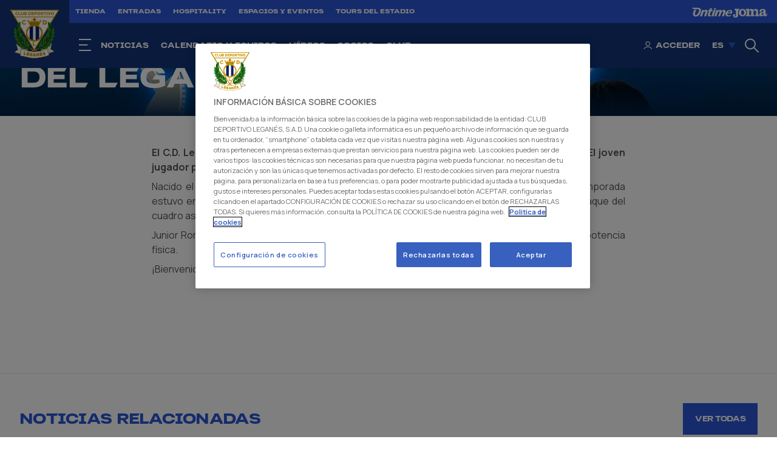

--- FILE ---
content_type: text/html; charset=UTF-8
request_url: https://www.cdleganes.com/noticias/junior-romaric-nuevo-refuerzo-para-el-ataque-del-leganes-b
body_size: 41423
content:
<!DOCTYPE html>
<html lang="es">
<head>
    <meta charset="utf-8">
    <meta http-equiv="X-UA-Compatible" content="IE=edge,chrome=1">
    <link rel="stylesheet" href="/assets/front-css.css?v=1769160065">

    <title>Junior Romaric, nuevo refuerzo para el ataque del Leganés &#039;B&#039; - C.D. Leganés - Web Oficial</title>

<meta name="description" content="" />

<meta name="viewport" content="width=device-width, initial-scale=1.0" />
<meta name="language" content="es">

<meta name="twitter:card" content="summary_large_image" />
<meta name="twitter:title" content="Junior Romaric, nuevo refuerzo para el ataque del Leganés &#039;B&#039; - C.D. Leganés - Web Oficial" />
<meta name="twitter:description" content="" />
<meta name="twitter:url" content="https://www.cdleganes.com/noticias/junior-romaric-nuevo-refuerzo-para-el-ataque-del-leganes-b" />
<meta name="twitter:image" content="https://www.cdleganes.com/public/Image/2025/9/a7c6ffad-72e3-4189-a49c-03d17942f382-128992688.jpg">

<meta property="og:title" content="Junior Romaric, nuevo refuerzo para el ataque del Leganés &#039;B&#039; - C.D. Leganés - Web Oficial" />
<meta property="og:description" content="" />
<meta property="og:type" content="website" />
<meta property="og:image" content="https://www.cdleganes.com/public/Image/2025/9/a7c6ffad-72e3-4189-a49c-03d17942f382-128992688.jpg" />
<meta property="og:url" content="https://www.cdleganes.com/noticias/junior-romaric-nuevo-refuerzo-para-el-ataque-del-leganes-b" />
<meta property="og:site_name" content="" />


<link rel="next" href="/noticias/ruby-sanchez-renueva-con-el-c-d-leganes-hasta-2024-y-se-marcha-cedido-al-c-d-mostoles" />

<link rel="canonical" href="https://www.cdleganes.com/noticias/junior-romaric-nuevo-refuerzo-para-el-ataque-del-leganes-b" />

                        <link rel="alternate" href="/noticias/junior-romaric-nuevo-refuerzo-para-el-ataque-del-leganes-b" hreflang="es" />
                        

<link rel="apple-touch-icon-precomposed" href="/favicon-152.png">
<meta name="msapplication-TileColor" content="#FFFFFF">
<meta name="msapplication-TileImage" content="/favicon-144.png">
<link rel="icon" type="image/png" sizes="32x32" href="/favicon-32.png">

<meta name="apple-itunes-app" content="app-id=1538048425">
<meta name="google-play-app" content="app-id=com.yinzcam.lfp.leg">
    
    <!-- Google Tag Manager -->
    <script>(function(w,d,s,l,i){w[l]=w[l]||[];w[l].push({'gtm.start':
    new Date().getTime(),event:'gtm.js'});var f=d.getElementsByTagName(s)[0],
    j=d.createElement(s),dl=l!='dataLayer'?'&l='+l:'';j.async=true;j.src=
    'https://www.googletagmanager.com/gtm.js?id='+i+dl;f.parentNode.insertBefore(j,f);
    })(window,document,'script','dataLayer','GTM-W7TXSWG9');</script>
    <!-- End Google Tag Manager -->
</head>
<body class="public node-News ">
<!-- Google Tag Manager (noscript) -->
<noscript><iframe src="https://www.googletagmanager.com/ns.html?id=GTM-W7TXSWG9"
height="0" width="0" style="display:none;visibility:hidden"></iframe></noscript>
<!-- End Google Tag Manager (noscript) -->
    <div class="main-container">

        <header class="main-header main-header--desktop js-main-header">
    <div class="main-header__inner">
        <div class="main-header__top">
            <div class="main-header__top__links">
                <a href="https://store.cdleganes.com/" target="_blank" class="main-header_top__link ">Tienda</a><a href="https://cdleganes.entradas.com/ticketing/es" target="_blank" class="main-header_top__link ">Entradas</a><a href="https://butarquepremium.entradas.com/ticketing/es" target="_blank" class="main-header_top__link ">Hospitality</a><a href="/empresas/espacios-y-eventos"  class="main-header_top__link ">Espacios y Eventos</a><a href="https://bstadium.es/tours-originales/tour-por-el-estadio-butarque-estadio-del-cd-leganes/?utm_source=home&utm_medium=menu&utm_id=cdleganes" target="_blank" class="main-header_top__link ">Tours del Estadio</a>            </div>
            <div class="main-header__top__partners">
                <a href="https://ontime.es/" target="_blank">
                    <img src="https://www.cdleganes.com/images/partners/ontime.svg" alt="Logo Ontime">
                </a>
                <a href="https://www.joma-sport.com/" target="_blank">
                    <img src="https://www.cdleganes.com/images/partners/joma.svg" alt="Logo JOMA">
                </a>
            </div>
        </div>
        <div class="main-header__primary">
            <div class="main-header__primary__logo">
                                    <a href="/" class="main-header__logo">
                        <img src="https://www.cdleganes.com/svg/logo.svg" alt="Logo CD Leganés" />
                    </a>
                            </div>
            <div class="main-header__primary__nav">
                <div class="main-header__primary__left">
                    <a href="#" class="js-toggle-menu-expanded">
                        &nbsp;
                    </a>
                    <a href="/noticias"  class="main-header__menu__link ">Noticias</a><a href="#"  class="main-header__menu__link ">Calendario y equipos</a><div class="main-header__primary__submenu">
                                <div class="main-header__primary__submenu__inner"><a href="/plantilla"  class="main-header__menu__link ">Primer equipo</a><a href="/senior-femenino/plantilla"  class="main-header__menu__link ">Senior femenino</a><a href="/filial/plantilla"  class="main-header__menu__link ">Filial</a><a href="/juvenil-a"  class="main-header__menu__link ">Juvenil A</a><a href="/cantera"  class="main-header__menu__link ">Cantera</a></div>
                        </div><a href="/videos"  class="main-header__menu__link ">Vídeos</a><a href="https://cdleganes.entradas.com/subscriber/es/login"  class="main-header__menu__link ">Socios</a><div class="main-header__primary__submenu">
                                <div class="main-header__primary__submenu__inner"><a href="https://cdleganes.entradas.com/subscriber/es/register/personal-information" target="_blank" class="main-header__menu__link ">Quiero abonarme</a></div>
                        </div><a href="/club"  class="main-header__menu__link ">Club</a>                </div>
                <div class="main-header__primary__right">
                                            <a href="/login" class="main-header__login_btn"><img src="/svg/ic-user.svg" alt="Icono usuario"> <span>ACCEDER</span></a>
                        
                    <div class="main-header__langs js-lang-dropdown">
                        <span class="main-header__langs__current">es</span>
                        <div class="main-header__langs__dropdown">                        
                            <a href="/noticias/junior-romaric-nuevo-refuerzo-para-el-ataque-del-leganes-b" class="top-bar__link  active ">Español </a>
    <a href="/en/home" class="top-bar__link ">English </a>
                        </div>
                    </div>

                    <form class="main-search js-main-search" method="post" action="/sitesearch">
    <input type="hidden" name="_token" value="" autocomplete="off">
    <input type="text" name="content" class="main-search__text" placeholder="Buscar" required>
    <input type="submit" class="main-search__button button-s--white" value="Buscar">
</form>                    <a href="#" class="main-header__search_btn js-open-search"></a>

                    <a href="#" class="js-toggle-menu-expanded js-toggle-menu--responsive">
                        &nbsp;
                    </a>

                </div>
            </div>
        </div>
    </div>
    <div class="menu-expanded js-menu-expanded">
        <div class="menu-expanded__inner">
            <div class="menu-expanded__inner__left">
                <a href="https://store.cdleganes.com/" target="_blank" class="menu-expanded-link">Tienda</a><a href="https://cdleganes.entradas.com/ticketing/es" target="_blank" class="menu-expanded-link">Entradas</a><a href="/entradas-y-hospitality"  class="menu-expanded-link">Hospitality</a><a href="/empresas/espacios-y-eventos"  class="menu-expanded-link">Espacios y Eventos</a><a href="https://cdleganes.entradas.com/subscriber/es/login" target="_blank" class="menu-expanded-link">Socios</a><a href="/academia-internacional"  class="menu-expanded-link">Academia Internacional</a><a href="https://bstadium.es/tours-originales/tour-por-el-estadio-butarque-estadio-del-cd-leganes/?utm_source=home&utm_medium=menu&utm_id=cdleganes" target="_blank" class="menu-expanded-link">Tours del Estadio</a>
            </div>
            <div class="menu-expanded__inner__right">
                
                <nav class="main-menu">

                    <div class="main-menu__column">
                        <ul class="main-menu__level main-menu__level0">
                                                            <li class="main-menu__item  main-menu__item--with-children ">
    <a href="/club" class="main-menu__item__link">Club <span class="main-menu__item__toggle"></span> </a>

    <div class="menu-inner">
        <ul class="main-menu__level1">
                        <div class="menu-inner">
                <ul class="main-menu__level1">
                                                                        <li>
                                <a href="/historia" class="menu-inner__link">Historia</a>
                            </li>
                                                                                                <li>
                                <a href="/club/estadio" class="menu-inner__link">Estadio</a>
                            </li>
                                                                                                <li>
                                <a href="/organizacion" class="menu-inner__link">Organización</a>
                            </li>
                                                                                                <li>
                                <a href="/instalaciones" class="menu-inner__link">Instalaciones</a>
                            </li>
                                                                                                <li>
                                <a href="/penyas" class="menu-inner__link">Peñas</a>
                            </li>
                                                                                                <li>
                                <a href="/seguridad" class="menu-inner__link">Seguridad</a>
                            </li>
                                                                                                <li>
                                <a href="/transparencia" class="menu-inner__link">Transparencia</a>
                            </li>
                                                                                                <li>
                                <a href="/proteccion-de-datos" class="menu-inner__link">Protección de datos</a>
                            </li>
                                                                                                <li>
                                <a href="/canal-de-denuncias" class="menu-inner__link">Canal de denuncias</a>
                            </li>
                                                                                                <li>
                                <a href="/contacto" class="menu-inner__link">Contacto</a>
                            </li>
                                                            </ul>
            </div>
                    </ul>
    </div>
</li>
                                                            <li class="main-menu__item  main-menu__item--with-children ">
    <a href="/entradas-y-hospitality/zonas-de-hospitalidad" class="main-menu__item__link">Entradas y hospitality <span class="main-menu__item__toggle"></span> </a>

    <div class="menu-inner">
        <ul class="main-menu__level1">
                        <div class="menu-inner">
                <ul class="main-menu__level1">
                                                                        <li>
                                <a href="/entradas-y-hospitality/zonas-de-hospitalidad" class="menu-inner__link">Zonas de hospitalidad</a>
                            </li>
                                                                                                <li>
                                <a href="/entradas-y-hospitality/experiencias-matchday" class="menu-inner__link">Experiencias Matchday</a>
                            </li>
                                                                                                <li>
                                <a href="/tours-del-estadio1" class="menu-inner__link">Tours del Estadio</a>
                            </li>
                                                                                                <li>
                                <a href="/comprar-entradas" class="menu-inner__link">Comprar Entradas</a>
                            </li>
                                                                                                <li>
                                <a href="/abono-premium-mix" class="menu-inner__link">Abono Premium MIX</a>
                            </li>
                                                                                                                                            <li>
                                <a href="/entradas-y-hospitality/contacto" class="menu-inner__link">Contacto</a>
                            </li>
                                                            </ul>
            </div>
                    </ul>
    </div>
</li>
                                                    </ul>
                    </div>

                    <div class="main-menu__column">
                        <ul class="main-menu__level main-menu__level0">
                                                            <li class="main-menu__item  main-menu__item--with-children ">
    <a href="/plantilla" class="main-menu__item__link">Primer Equipo <span class="main-menu__item__toggle"></span> </a>

    <div class="menu-inner">
        <ul class="main-menu__level1">
                        <div class="menu-inner">
                <ul class="main-menu__level1">
                                                                        <li>
                                <a href="/plantilla" class="menu-inner__link">Plantilla</a>
                            </li>
                                                                                                <li>
                                <a href="/partidos" class="menu-inner__link">Calendario</a>
                            </li>
                                                                                                <li>
                                <a href="/resultados" class="menu-inner__link">Resultados</a>
                            </li>
                                                                                                <li>
                                <a href="/primer-equipo/clasificacion" class="menu-inner__link">Clasificación</a>
                            </li>
                                                                                                <li>
                                <a href="/primer-equipo/entrenamientos" class="menu-inner__link">Entrenamientos</a>
                            </li>
                                                            </ul>
            </div>
                    </ul>
    </div>
</li>
                                                            <li class="main-menu__item  main-menu__item--with-children ">
    <a href="/mas-equipos" class="main-menu__item__link">Más Equipos <span class="main-menu__item__toggle"></span> </a>

    <div class="menu-inner">
        <ul class="main-menu__level1">
                        <div class="menu-inner">
                <ul class="main-menu__level1">
                                                                        <li>
                                <a href="/senior-femenino/plantilla" class="menu-inner__link">Senior Femenino</a>
                            </li>
                                                                                                <li>
                                <a href="/mas-equipos/filial/plantilla" class="menu-inner__link">Filial</a>
                            </li>
                                                                                                <li>
                                <a href="/mas-equipos/juvenil-a/plantilla" class="menu-inner__link">Juvenil A</a>
                            </li>
                                                                                                <li>
                                <a href="/mas-equipos/cantera" class="menu-inner__link">Cantera</a>
                            </li>
                                                                                                <li>
                                <a href="/equipos-academia-internacional" class="menu-inner__link">Academia Internacional</a>
                            </li>
                                                            </ul>
            </div>
                    </ul>
    </div>
</li>
                                                            <li class="main-menu__item  main-menu__item--with-children ">
    <a href="/patrocinadores-oficiales" class="main-menu__item__link">Empresas <span class="main-menu__item__toggle"></span> </a>

    <div class="menu-inner">
        <ul class="main-menu__level1">
                        <div class="menu-inner">
                <ul class="main-menu__level1">
                                                                        <li>
                                <a href="/patrocinadores-oficiales" class="menu-inner__link">Patrocinadores</a>
                            </li>
                                                                                                <li>
                                <a href="/club-de-empresas" class="menu-inner__link">Club de empresas</a>
                            </li>
                                                                                                <li>
                                <a href="/empresas/espacios-y-eventos" class="menu-inner__link">Espacios y Eventos</a>
                            </li>
                                                                                                                                                                                                                                    <li>
                                <a href="/empresas/contacto" class="menu-inner__link">Contacto</a>
                            </li>
                                                                                                                                            <li>
                                <a href="/empresas/leganes-benefits" class="menu-inner__link">Leganés Benefits</a>
                            </li>
                                                            </ul>
            </div>
                    </ul>
    </div>
</li>
                                                    </ul>
                    </div>

                    <div class="main-menu__column">
                        <ul class="main-menu__level main-menu__level0">
                                                            <li class="main-menu__item  main-menu__item--with-children ">
    <a href="/contenidos" class="main-menu__item__link">Contenidos <span class="main-menu__item__toggle"></span> </a>

    <div class="menu-inner">
        <ul class="main-menu__level1">
                        <div class="menu-inner">
                <ul class="main-menu__level1">
                                                                        <li>
                                <a href="/noticias" class="menu-inner__link">Noticias</a>
                            </li>
                                                                                                <li>
                                <a href="/videos" class="menu-inner__link">Vídeos</a>
                            </li>
                                                                                                <li>
                                <a href="/galerias/carteles-2024251" class="menu-inner__link">Carteles de partido</a>
                            </li>
                                                                                                <li>
                                <a href="/revistas/2025-2026" class="menu-inner__link">Revistas</a>
                            </li>
                                                                                                                                                    </ul>
            </div>
                    </ul>
    </div>
</li>
                                                            <li class="main-menu__item  main-menu__item--with-children ">
    <a href="/sorteos" class="main-menu__item__link">Sorteos <span class="main-menu__item__toggle"></span> </a>

    <div class="menu-inner">
        <ul class="main-menu__level1">
                        <div class="menu-inner">
                <ul class="main-menu__level1">
                                                                                                                                                                                                                    </ul>
            </div>
                    </ul>
    </div>
</li>
                                                            <li class="main-menu__item ">
    <a href="/fundacion-leganes" class="main-menu__item__link">Fundación </a>

    <div class="menu-inner">
        <ul class="main-menu__level1">
                    </ul>
    </div>
</li>
                                                    </ul>
                    </div>

                </nav>

            </div>  

            <div class="menu-expanded__inner__language">
                 
                    <a href="/en/home" class="menu-language__item"> English </a>
                 
            </div>
            <div class="menu-expanded__inner__footer">
                <p>Descarga la APP</p>
                <div class="menu-expanded__apps">
                    <a href="https://apps.apple.com/es/app/c-d-leganés-app-oficial/id1538048425" target="_blank" class="app-link">
                        <img src="https://www.cdleganes.com/svg/app/apple.svg" alt="Apple" />
                    </a>
                    <a href="https://play.google.com/store/apps/details?id=com.yinzcam.lfp.leg" target="_blank" class="app-link">
                        <img src="https://www.cdleganes.com/svg/app/google.svg" alt="Google" />
                    </a>
                </div>
            </div>
        </div>
    </div>
</header>


        <div class="main-content js-main">
            <section class="news-detail news-type__">
	
        <div class="news-detail__header" style="background-image:url(/public/Image/2025/9/a7c6ffad-72e3-4189-a49c-03d17942f382-128992688_ApaisadaHeader.jpg)" data-bg-desktop="/public/Image/2025/9/a7c6ffad-72e3-4189-a49c-03d17942f382-128992688_ApaisadaHeader.jpg" data-bg-mobile="">
                    </div>        
        <div class="news-detail__header__inner">

            <div class="news-detail__header__meta">
                <a href="/noticias/temporada-2022-23" class="news-detail__header__section">Temporada 2022/23 </a> | <em class="news-detail__header__date">23 ago. 2022</em>                
            </div>
            <div class="news-detail__header__title">
                <h1 class="news-detail__title">
                    Junior Romaric, nuevo refuerzo para el ataque del Leganés &#039;B&#039;
                </h1>
            </div>

        </div>

            </div>

    <div class="news-detail__body">    

                                      
        
        <div class="news-detail__body__inner">    
                        <div class="news-detail__content">
                <div class="html-content"><p style="text-align: justify;"><strong>El C.D. Legan&eacute;s incorpora para su filial al delantero Junior Romaric, de 22 a&ntilde;os de edad. El joven jugador procede del F.C. San Pedro de Costa de Marfil.</strong></p>
<p style="text-align: justify;">Nacido el 18 de agosto del 2000, procede del F.C. San Pedro de Costa de Marfil. La pasada temporada estuvo en la U.D. Llanera, equipo de Segunda Divisi&oacute;n RFEF, donde anot&oacute; 6 goles liderando el ataque del cuadro asturiano.&nbsp;</p>
<p style="text-align: justify;">Junior Romaric, de nacionalidad costamarfile&ntilde;o, es un delantero que destaca por su velocidad y potencia f&iacute;sica.</p>
<p style="text-align: justify;"><em>&iexcl;Bienvenido a tu nueva casa!</em></p></div>    
            </div>
        </div>
    </div>

        

    <div class="news-detail__footer">
        
    </div>

    
            <div class="news-detail__lastnews">
            <div class="news-detail__lastnews__inner">
                <h3 class="block-separator row-between">
                    <div class="block-separator__inner">
                        <p>Noticias relacionadas <a href="/noticias/temporada-2022-23" class="button-m--blue">Ver todas</a></p>
                    </div>
                </h3>            
                <div class="news-related">
                                                                <div class="news-related__item">
                            <article class="newsblock video  " itemscope="" itemtype="http://schema.org/NewsArticle">
    <div class="newsblock__image__wrapper" itemprop="image">        
        <a href="/noticias/la-plantilla-del-cd-leganes-os-desea-felices-fiestas" class="newsblock__link">
            <img src="/svg/ico-gallery.svg" class="newsblock__icomultimedia" alt="Noticia con galería">
            <img src="/svg/ico-video.svg" class="newsblock__icovideo" alt="Noticia con vídeo">
                            <span class="newsblock__image">
                <img src="/public/Image/2025/9/4bea5c17-dc04-4f70-80e6-4c1e8b5d6e10-145_Apaisada.jpg" alt="" width="1360" height="664" />
                </span>
                    </a>
    </div>      
    <div class="newsblock__inner">
        <div class="newsblock__bd">
            <div class="newsblock__data">
                <span class="newsblock__category">
                    <a href="/noticias/temporada-2022-23">
                        Temporada 2022/23
                    </a>
                </span>  |  <em class="newsblock__date" itemprop="datePublished">
                    23 dic. 2022
                </em>
            </div>            
            <h3 class="newsblock__title" itemprop="headline"><a href="/noticias/la-plantilla-del-cd-leganes-os-desea-felices-fiestas">¡La plantilla del C.D. Leganés os desea felices fiestas!</a></h3>    
        </div>
    </div>  
</article>                        </div>
                                                                    <div class="news-related__item">
                            <article class="newsblock   " itemscope="" itemtype="http://schema.org/NewsArticle">
    <div class="newsblock__image__wrapper" itemprop="image">        
        <a href="/noticias/el-juvenil-a-vence-al-c-d-i-de-la-amistad-0-2-y-acecha-la-cuarta-posicion-en-division-de-honor" class="newsblock__link">
            <img src="/svg/ico-gallery.svg" class="newsblock__icomultimedia" alt="Noticia con galería">
            <img src="/svg/ico-video.svg" class="newsblock__icovideo" alt="Noticia con vídeo">
                            <span class="newsblock__image">
                <img src="/public/Image/2025/9/90150edc-6df9-4926-ad7a-3c9bfa339673-2137805057_Apaisada.jpg" alt="" width="1360" height="664" />
                </span>
                    </a>
    </div>      
    <div class="newsblock__inner">
        <div class="newsblock__bd">
            <div class="newsblock__data">
                <span class="newsblock__category">
                    <a href="/noticias/temporada-2022-23">
                        Temporada 2022/23
                    </a>
                </span>  |  <em class="newsblock__date" itemprop="datePublished">
                    20 nov. 2022
                </em>
            </div>            
            <h3 class="newsblock__title" itemprop="headline"><a href="/noticias/el-juvenil-a-vence-al-c-d-i-de-la-amistad-0-2-y-acecha-la-cuarta-posicion-en-division-de-honor">El Juvenil &#039;A&#039; vence al C.D.I. De La Amistad 0-2 y acecha la cuarta posición en División de Honor</a></h3>    
        </div>
    </div>  
</article>                        </div>
                                                                    <div class="news-related__item">
                            <article class="newsblock   " itemscope="" itemtype="http://schema.org/NewsArticle">
    <div class="newsblock__image__wrapper" itemprop="image">        
        <a href="/noticias/el-leganes-b-no-puede-sumar-ante-el-cerdanyola-f-c-1-2" class="newsblock__link">
            <img src="/svg/ico-gallery.svg" class="newsblock__icomultimedia" alt="Noticia con galería">
            <img src="/svg/ico-video.svg" class="newsblock__icovideo" alt="Noticia con vídeo">
                            <span class="newsblock__image">
                <img src="/public/Image/2025/9/59a9503e-b6ca-4409-ad4f-847f5d566776-1472461951_Apaisada.jpg" alt="" width="1360" height="664" />
                </span>
                    </a>
    </div>      
    <div class="newsblock__inner">
        <div class="newsblock__bd">
            <div class="newsblock__data">
                <span class="newsblock__category">
                    <a href="/noticias/temporada-2022-23">
                        Temporada 2022/23
                    </a>
                </span>  |  <em class="newsblock__date" itemprop="datePublished">
                    20 nov. 2022
                </em>
            </div>            
            <h3 class="newsblock__title" itemprop="headline"><a href="/noticias/el-leganes-b-no-puede-sumar-ante-el-cerdanyola-f-c-1-2">El Leganés &#039;B&#039; no puede sumar ante el Cerdanyola F.C. (1-2)</a></h3>    
        </div>
    </div>  
</article>                        </div>
                                                                    <div class="news-related__item">
                            <article class="newsblock   " itemscope="" itemtype="http://schema.org/NewsArticle">
    <div class="newsblock__image__wrapper" itemprop="image">        
        <a href="/noticias/el-leganes-b-recibe-al-cerdanyola-f-c-en-busca-del-tercer-triunfo" class="newsblock__link">
            <img src="/svg/ico-gallery.svg" class="newsblock__icomultimedia" alt="Noticia con galería">
            <img src="/svg/ico-video.svg" class="newsblock__icovideo" alt="Noticia con vídeo">
                            <span class="newsblock__image">
                <img src="/public/Image/2025/9/e0f4eec8-edc1-465c-8427-0b79ddde581e-492341831_Apaisada.jpg" alt="" width="1360" height="664" />
                </span>
                    </a>
    </div>      
    <div class="newsblock__inner">
        <div class="newsblock__bd">
            <div class="newsblock__data">
                <span class="newsblock__category">
                    <a href="/noticias/temporada-2022-23">
                        Temporada 2022/23
                    </a>
                </span>  |  <em class="newsblock__date" itemprop="datePublished">
                    20 nov. 2022
                </em>
            </div>            
            <h3 class="newsblock__title" itemprop="headline"><a href="/noticias/el-leganes-b-recibe-al-cerdanyola-f-c-en-busca-del-tercer-triunfo">El Leganés &#039;B&#039; recibe al Cerdanyola F.C. en busca del tercer triunfo</a></h3>    
        </div>
    </div>  
</article>                        </div>
                                                                    <div class="news-related__item">
                            <article class="newsblock   " itemscope="" itemtype="http://schema.org/NewsArticle">
    <div class="newsblock__image__wrapper" itemprop="image">        
        <a href="/noticias/imanol-idiakez-hoy-hemos-demostrado-que-damos-la-cara-que-tenemos-caracter-y-que-sabemos-luchar-contra-todo" class="newsblock__link">
            <img src="/svg/ico-gallery.svg" class="newsblock__icomultimedia" alt="Noticia con galería">
            <img src="/svg/ico-video.svg" class="newsblock__icovideo" alt="Noticia con vídeo">
                            <span class="newsblock__image">
                <img src="/public/Image/2025/9/eb64d4a0-2dce-4086-8ee4-c7563194d885-1297564292_Apaisada.jpg" alt="" width="1360" height="664" />
                </span>
                    </a>
    </div>      
    <div class="newsblock__inner">
        <div class="newsblock__bd">
            <div class="newsblock__data">
                <span class="newsblock__category">
                    <a href="/noticias/temporada-2022-23">
                        Temporada 2022/23
                    </a>
                </span>  |  <em class="newsblock__date" itemprop="datePublished">
                    19 nov. 2022
                </em>
            </div>            
            <h3 class="newsblock__title" itemprop="headline"><a href="/noticias/imanol-idiakez-hoy-hemos-demostrado-que-damos-la-cara-que-tenemos-caracter-y-que-sabemos-luchar-contra-todo">Imanol Idiakez: &quot;Hoy hemos demostrado que damos la cara, que tenemos carácter y que sabemos luchar contra todo&quot;</a></h3>    
        </div>
    </div>  
</article>                        </div>
                                                                    <div class="news-related__item">
                            <article class="newsblock   " itemscope="" itemtype="http://schema.org/NewsArticle">
    <div class="newsblock__image__wrapper" itemprop="image">        
        <a href="/noticias/el-c-d-leganes-senior-femenino-suma-un-punto-contra-el-madrid-c-f-f-2-2" class="newsblock__link">
            <img src="/svg/ico-gallery.svg" class="newsblock__icomultimedia" alt="Noticia con galería">
            <img src="/svg/ico-video.svg" class="newsblock__icovideo" alt="Noticia con vídeo">
                            <span class="newsblock__image">
                <img src="/public/Image/2025/9/a4bc40fa-da4a-43f9-a54c-7d5e12635551-398973822_Apaisada.jpg" alt="" width="1360" height="664" />
                </span>
                    </a>
    </div>      
    <div class="newsblock__inner">
        <div class="newsblock__bd">
            <div class="newsblock__data">
                <span class="newsblock__category">
                    <a href="/noticias/temporada-2022-23">
                        Temporada 2022/23
                    </a>
                </span>  |  <em class="newsblock__date" itemprop="datePublished">
                    19 nov. 2022
                </em>
            </div>            
            <h3 class="newsblock__title" itemprop="headline"><a href="/noticias/el-c-d-leganes-senior-femenino-suma-un-punto-contra-el-madrid-c-f-f-2-2">El C.D. Leganés Senior Femenino suma un punto contra el Madrid C.F.F. (2-2)</a></h3>    
        </div>
    </div>  
</article>                        </div>
                                                            </div>            
            </div>
        </div>
    
</section>

        </div>

    </div>
    
    <section class="main-partners">
    <div class="main-partners__inner">
                
                                
                                            <div class="main-partners__row">    
                  

              <a href="https://ontime.es/" target="_blank">
                                  <?xml version="1.0" encoding="UTF-8"?>
<svg id="Capa_2" xmlns="http://www.w3.org/2000/svg" version="1.1" viewBox="0 0 822.29 178.72">
  <!-- Generator: Adobe Illustrator 29.6.1, SVG Export Plug-In . SVG Version: 2.1.1 Build 9)  -->
  <defs>
    <style>
      .st0 {
        fill: #fff;
      }
    </style>
  </defs>
  <path class="st0" d="M810.97,44.13c-6.25,0-11.33,5.08-11.33,11.33s5.08,11.33,11.33,11.33,11.32-5.08,11.32-11.33-5.08-11.33-11.32-11.33h0ZM810.97,65.11c-5.33,0-9.66-4.33-9.66-9.65s4.33-9.65,9.66-9.65,9.65,4.33,9.65,9.65-4.33,9.65-9.65,9.65Z"/>
  <path class="st0" d="M814.83,52.94c0-1.8-1.41-3.02-3.2-3.02h-4.53v11.08h1.4v-4.87h2.5l2.11,4.87h1.56l-2.24-5.02c1.42-.43,2.39-1.52,2.39-3.04h0ZM808.5,54.9v-3.76h2.87c1.2,0,2.05.56,2.05,1.8s-.9,1.96-2.11,1.96h-2.81Z"/>
  <path class="st0" d="M792.23,115.13s30.04-74.2-44.9-69.39c-37.9,2.43-75.21,27.12-83.96,59.99-11.84,44.46,18.77,69.69,47.76,69.69,42.2,0,69.26-22.33,64.97-28.73-4.3-6.4-21.15,6.17-52.09,6.17s-21.58-38.28-21.58-38.28l89.81.56ZM745.84,65.2c27.63.98,17.17,30.85,17.17,30.85h-53.66s8.86-31.83,36.49-30.85Z"/>
  <path class="st0" d="M157.51,170.39l43.19-124.27h37.55l-6.03,17.54c7.73-7.08,15.32-12.36,22.79-15.82,7.47-3.47,15.05-5.2,22.74-5.2,11.65,0,20.21,3.05,25.67,9.15,5.46,6.1,7.45,14.75,5.95,25.95-.45,3.35-1.21,7.07-2.29,11.14s-2.41,8.33-3.99,12.75l-23.71,68.76h-40.42l22.6-65.68c1.14-3.43,2.12-6.6,2.93-9.54.81-2.93,1.3-5.01,1.46-6.23.64-4.8,0-8.38-1.93-10.74-1.93-2.36-5.25-3.54-9.97-3.54-7.23,0-13.77,2.71-19.63,8.11-5.86,5.41-10.51,13.02-13.96,22.84l-22.36,64.77h-40.6Z"/>
  <path class="st0" d="M379.11,156.56c-1.36,9.4-17.38,21.18-43.1,16.51-32.84-5.96-19.56-42.43-18.46-45.48l19.33-55.69h-18.96l9.04-25.78h18.99l5.1-14.94s4.32-12.44,11.73-16.73c8.54-4.94,19.79-5.35,26.2-5.3h7.7l-12.6,36.97h28.33l-8.82,25.78h-28.57l-16.96,48.95c-.93,2.97-5.5,16.8-6.15,18.96-6.4,21.63,29.02,4.11,27.19,16.75Z"/>
  <polygon class="st0" points="384.88 170.39 428.05 46.12 468.44 46.12 425.46 170.39 384.88 170.39"/>
  <path class="st0" d="M441.02,170.39l43.2-124.27h37.79l-6,17.54c7.26-7.07,14.46-12.37,21.59-15.9,7.13-3.53,14.27-5.3,21.43-5.3,7.68,0,13.83,1.82,18.44,5.47,4.61,3.65,7.82,9.2,9.64,16.65,8.89-7.76,16.87-13.31,23.95-16.66,7.08-3.35,14.35-5.02,21.82-5.02,10.59,0,18.41,3.05,23.47,9.14,5.05,6.09,6.84,14.66,5.36,25.71-.48,3.58-1.22,7.41-2.22,11.48-1,4.08-2.21,8.21-3.6,12.39l-23.96,68.76h-38.06l22.72-65.68c1.12-3.27,2.07-6.4,2.85-9.37.78-2.97,1.3-5.41,1.55-7.31.57-4.26-.11-7.56-2.05-9.88s-4.96-3.49-9.06-3.49c-7,0-13.17,2.59-18.51,7.77-5.34,5.18-9.8,12.91-13.38,23.19l-22.26,64.77h-36.76l22.83-65.68c1.09-3.05,2.02-5.98,2.78-8.79s1.26-5.14,1.5-6.97c.63-4.72.06-8.28-1.71-10.68-1.77-2.4-4.71-3.6-8.82-3.6-6.77,0-12.69,2.53-17.74,7.6-5.05,5.06-9.39,12.85-13,23.36l-22.26,64.77h-41.52Z"/>
  <path class="st0" d="M113.78,2.65c48,0,80.68,23.63,54.36,95.28-26.33,71.64-74.01,77.74-93.98,77.74-34.31,0-66.36-23.18-50.42-76.78,11.8-39.69,24.17-54.69,24.17-54.69,0,0,8.1,1.91,18.24,1.95,12.6.05,20.03-1.66,20.03-1.66,0,0-57.76,101.34-12.02,102.63,10.72.3,32.22-1.39,54.77-51.65,17.56-39.13,15.32-69.31-20.3-67.14-19.01,1.16-21.42,5.26-41.19,5.26C28.49,33.59.04,10.12.04,4.91.04,2.21,2.47,2.65,9.56,2.65h104.22Z"/>
  <path class="st0" d="M474.17,24.8c-.61,8.84-9.98,16-20.94,16s-19.36-7.16-18.75-16c.61-8.84,9.98-16,20.94-16s19.36,7.16,18.75,16Z"/>
</svg>
                              </a>

                                      
                                

              <a href="https://www.joma-sport.com/" target="_blank">
                                  <svg xmlns="http://www.w3.org/2000/svg" width="188" height="60" viewBox="0 0 188 60" fill="none" aria-labelledby="titleId">
  <title id="titleId">Joma</title>
<?xml version="1.0" encoding="UTF-8"?>
<svg id="Capa_1" xmlns="http://www.w3.org/2000/svg" version="1.1" viewBox="0 0 273.72 72.1">
  <!-- Generator: Adobe Illustrator 29.6.1, SVG Export Plug-In . SVG Version: 2.1.1 Build 9)  -->
  <defs>
    <style>
      .st0 {
        fill: #fff;
      }
    </style>
  </defs>
  <path class="st0" d="M14.77,2.72v9.82c6.44,0,9.99.56,9.99,7.25v36.19c0,2.38-.97,5.73-4.84,5.73-2.44,0-3.72-1.33-4.34-2.84,0,0-.01-.01-.02-.02,2.44-1.47,4.07-4.14,4.07-7.19,0-4.64-3.76-8.4-8.4-8.4s-8.24,3.62-8.39,8.13c0,.04-.01.08-.01.12v.09s0,.04,0,.06c0,.03,0,.06,0,.09.06,4.89,2.09,18.64,19.8,18.64s20.15-11.9,20.15-20.84v-30.73c0-3.85,3.02-6.28,9.17-6.28V2.72H14.77Z"/>
  <path class="st0" d="M143.96,44.45c0,3.96-.59,5.74-5.54,5.74v9.6h30.32v-9.56c-6.36,0-6.48-4.73-6.48-7.81,0,0-.03-12.53-.03-17.53,0-3.66,3.21-10.39,9.65-10.39,6.98,0,9.21,6.23,9.21,9.79v20.15c0,3.96-2.53,5.74-7.48,5.74v9.6h32.26v-9.56c-7.65,0-8.39-4.73-8.39-7.81v-22.03c0-3.34.36-5.43-1.31-8.82,0,0-3.58-8.55-17.37-8.55-12.8,0-17.01,8.55-17.01,8.55,0,0-3.59-8.55-17.37-8.55-12.81,0-16.26,7.23-16.26,7.23V2.72h-25.81v9.82c6.44,0,9.14,1.71,9.14,7.25l.03,23.9c0,3.85-3.02,6.28-9.18,6.28v9.82h32.5l-.02-9.54c-3.82,0-6.53-1.79-6.53-6.57v-19.7c0-5.35,2.47-9.77,7.5-9.77s8.16,4.58,8.16,10.02v20.22Z"/>
  <path class="st0" d="M76.96,2.68c-15.96,0-28.9,12.94-28.9,28.9s12.94,28.9,28.9,28.9,28.9-12.94,28.9-28.9S92.92,2.68,76.96,2.68M77.8,50.69c-7.94,0-11.94-8.56-11.94-19.12s3.87-19.12,11.94-19.12,11.94,8.56,11.94,19.12-4.12,19.12-11.94,19.12"/>
  <path class="st0" d="M261.16,38.38s0,5.12,0,7.59-.74,4.27-2.89,4.27-2.44-2.28-2.44-4.18v-19.81c0-7.8,2.87-23.17-25.31-23.17-13.99,0-21.56,6.48-21.56,15.46,0,4.69,3.8,8.49,8.49,8.49s8.49-3.8,8.49-8.49c0-2.34-.94-4.45-2.47-5.98,0,0,14.01-3.24,15.74,5.77,1.31,6.83-2.73,7.99-6.67,8.89-3.94.9-23.52,1.98-25.31,14.25-1.67,11.44,4.85,18.7,16.47,18.7s15.92-6.78,15.92-6.78c0,0,3.77,6.78,13.82,6.78s14.06-6.78,14.06-11.89v-9.91h-6.35ZM238.79,40.29c0,4.83-2.83,9.47-8.44,9.47s-9.12-5.51-5.31-10.38c3.81-4.86,13.75-6.03,13.75-6.03v6.94Z"/>
</svg>
                              </a>

                                      
                              </div>
                                            <div class="main-partners__row">    
                  

              <a href="https://www.sportytv.com/" target="_blank">
                                  <svg xmlns="http://www.w3.org/2000/svg" width="181" height="44" viewBox="0 0 181 44" fill="none" aria-labelledby="titleId">
  <title id="titleId">Sporty</title>
<?xml version="1.0" encoding="UTF-8"?>
<svg id="Capa_1" xmlns="http://www.w3.org/2000/svg" version="1.1" viewBox="0 0 765.29 177.99">
  <!-- Generator: Adobe Illustrator 29.6.1, SVG Export Plug-In . SVG Version: 2.1.1 Build 9)  -->
  <defs>
    <style>
      .st0 {
        fill: #fff;
      }
    </style>
  </defs>
  <path class="st0" d="M71.75,60.51h-15.01c-5.19-.19-9.25-4.58-9.05-9.81,0-.28.03-.57.07-.86.73-5.82,5.44-10.29,11.24-10.69h13.75l-7.75-35.81h-4.06C34.82,3.85,13.08,23.6,9.86,49.69c-2.92,22.46,12.78,43.05,35.06,45.99,2.05.27,4.12.39,6.18.34h15.04c5.19.2,9.23,4.61,9.03,9.84-.01.28-.04.55-.07.83-.73,5.82-5.45,10.29-11.24,10.69h-13.74l7.84,35.68h4.06c26.08-.53,47.82-20.27,51.03-46.36,2.92-22.46-12.77-43.05-35.05-45.99-2.05-.27-4.12-.39-6.18-.34M102.7.28c10.97,0,19.86,8.89,19.86,19.86s-8.89,19.85-19.86,19.85-19.86-8.89-19.86-19.85S91.74.28,102.7.28M20.09,113.33c-10.96.06-19.8,9-19.75,19.97.06,10.97,9,19.81,19.96,19.75,10.93-.06,19.76-8.93,19.76-19.85-.03-11-8.97-19.89-19.96-19.86M267.33,91.01c1.19-9.78,9.35-17.16,19.09-17.29,8.36-.19,15.29,6.5,15.48,14.96.02.78-.02,1.56-.12,2.34-1.21,9.77-9.36,17.13-19.1,17.27-8.34.21-15.28-6.45-15.49-14.89-.02-.82.02-1.64.14-2.46v.08ZM235.98,92c-3.07,23.67,13.43,45.36,36.84,48.46,2.17.29,4.37.41,6.56.36,27.39-.54,50.23-21.34,53.63-48.82,3.13-23.66-13.31-45.4-36.71-48.57-2.24-.3-4.5-.43-6.77-.36-27.4.57-50.21,21.42-53.54,48.93h0ZM132.92,46.12l-13.42,125.27h33.47l10.27-95.07h14.49c7.64-.06,13.87,6.15,13.93,13.87,0,.61-.03,1.21-.1,1.81-1.1,8.83-8.43,15.51-17.23,15.68h-7.13l6.44,30.62c12.67-.76,25.44-4.73,33.55-11.97,9.01-8.06,14.29-19.43,15.81-34.06,1.53-14.62-1.35-26.03-8.71-34.09-7.35-8.05-15.1-12.08-30.42-12.08h-50.94ZM491.85,45.98h-23.22l2.9-27.36-34.64,10.81-1.77,16.56h-19.22l6.54,29.67h9.54l-6.64,62.14h33.48l6.67-62.14h32.91l-6.54-29.67ZM564.95,46.12l-18,42.77-9.41-42.77h-33.05l20.75,93.28-13.62,31.99h33.04l54.55-125.27h-34.26ZM389.3,46.12c-22.67.44-41.57,17.57-44.36,40.21l-5.44,51.45h33.02l5.25-49.24c.88-7.21,6.89-12.69,14.12-12.85h17.89l-6.35-29.4-14.14-.16Z"/>
  <path class="st0" d="M715.77,126.95h-28.42l-1.04-77.74h21.53l-2.19,51.83,15.46-51.83h20.9l-26.23,77.74ZM680.35,66.66h-11.91l-10.66,60.29h-20.38l10.55-60.29h-11.91l3.13-17.45h44.3l-3.14,17.45ZM686.31,7.38c-43.33,0-78.45,35.13-78.45,78.45s35.13,78.45,78.45,78.45,78.45-35.13,78.45-78.45S729.63,7.38,686.31,7.38"/>
</svg>
                              </a>

                                      
                                

              <a href="https://www.lowi.es/" target="_blank">
                                  <svg xmlns="http://www.w3.org/2000/svg" width="106" height="44" viewBox="0 0 106 44" fill="none" aria-labelledby="titleId">
  <title id="titleId">Lowi</title>
<?xml version="1.0" encoding="UTF-8"?>
<svg id="Capa_1" xmlns="http://www.w3.org/2000/svg" version="1.1" viewBox="0 0 655.15 266.52">
  <!-- Generator: Adobe Illustrator 29.6.1, SVG Export Plug-In . SVG Version: 2.1.1 Build 9)  -->
  <defs>
    <style>
      .st0 {
        fill: #fff;
      }
    </style>
  </defs>
  <polygon class="st0" points="55.82 209.13 55.82 85.61 .81 85.61 .81 258.14 110.75 258.14 110.75 209.13 55.82 209.13"/>
  <polygon class="st0" points="577.82 85.61 522.83 85.61 486.84 163.12 437.12 81.73 387.41 163.12 351.41 85.61 296.42 85.61 381.93 266.52 437.12 175.67 492.32 266.52 577.82 85.61"/>
  <path class="st0" d="M592.51,85.61h55.01v172.53h-55.01V85.61Z"/>
  <path class="st0" d="M209.32,126.4c25.12,0,45.56,20.44,45.56,45.56s-20.44,45.56-45.56,45.56-45.56-20.44-45.56-45.56,20.44-45.56,45.56-45.56M209.32,77.39c-52.23,0-94.57,42.34-94.57,94.57s42.34,94.57,94.57,94.57,94.57-42.34,94.57-94.57-42.34-94.57-94.57-94.57h0Z"/>
  <circle class="st0" cx="620.02" cy="35.14" r="35.14"/>
</svg>
                              </a>

                                      
                                

              <a href="https://baghdadicapital.com/" target="_blank">
                                  <svg xmlns="http://www.w3.org/2000/svg" width="106" height="44" viewBox="0 0 106 44" fill="none" aria-labelledby="titleId">
  <title id="titleId">Lowi</title>
<?xml version="1.0" encoding="UTF-8"?>
<svg id="Capa_1" xmlns="http://www.w3.org/2000/svg" version="1.1" viewBox="0 0 468.06 225.25">
  <!-- Generator: Adobe Illustrator 29.6.1, SVG Export Plug-In . SVG Version: 2.1.1 Build 9)  -->
  <defs>
    <style>
      .st0 {
        fill: #fff;
      }
    </style>
  </defs>
  <path class="st0" d="M80.73,53.68c0,2.78-.27,5.5-.82,8.16-.55,2.66-1.46,5.46-2.72,8.41-4.56,6.07-10.44,11.05-17.62,14.93-4.99,1.51-9.84,2.68-14.57,3.48-4.73.8-9.46,1.2-14.19,1.2-5.16,0-10.1-.5-14.83-1.52l-7.6-1.26L5.7,16.33,0,11.64c1.27-2.62,2.51-4.81,3.74-6.58C4.97,3.29,6.51,1.6,8.37,0h2.79c4.31,2.11,8.07,5.41,11.28,9.89,2.36-1.35,4.6-2.74,6.72-4.18,2.95-2.11,5.15-3.68,6.59-4.69h4.69l10.9.38c3.12,1.18,6.12,2.57,8.99,4.17,2.87,1.6,5.83,3.46,8.87,5.56l1.02,5.18-17.1,9.65.51,1.8c6.43,0,12.22,2.07,17.37,6.2,5.16,4.13,8.41,9.4,9.77,15.81v3.92h-.02ZM67.55,66.08v-2.78c0-6.23-1.88-11.82-5.64-16.74-3.76-4.93-8.77-7.94-15.02-9.04h-2.16c-4.9,0-9.68.55-14.32,1.65l1.27-3.93,22.43-13.43c-1.1-2.91-2.85-5.3-5.26-7.18-2.41-1.88-5.22-3.21-8.43-3.97h-4.69c-5.16,0-9.89,1.6-14.19,4.81l.89,65.53c3.3,1.26,6.63,2.28,10.01,3.04s6.63,1.14,9.76,1.14c4.14,0,7.88-.61,11.22-1.83,3.34-1.22,6.4-3.18,9.19-5.88l4.94-11.38h0Z"/>
  <path class="st0" d="M141.82,81.87c-1.44,2.03-2.92,3.78-4.43,5.26-1.52,1.48-3.21,2.64-5.07,3.49-1.78-.85-3.42-1.94-4.94-3.29-1.52-1.35-3-3-4.43-4.94l-10.27,6.59h-10.65l-4.69-1.4c-3.89-2.54-6.91-5.45-9.06-8.75-2.15-3.29-3.53-7.26-4.12-11.91,0-3.21.21-6.25.64-9.12.17-1.43.76-4.43,1.78-9,.93-1.86,1.86-3.5,2.79-4.94.93-1.44,2.19-3.21,3.8-5.32l8.37-6.33c1.43-.93,2.89-1.67,4.37-2.22,1.48-.55,3.49-1.16,6.02-1.84h2.92c4.64,0,8.98.53,12.99,1.58,4.01,1.06,7.12,2.89,9.31,5.52v44.86l4.69,1.78ZM123.95,76.92l-.51-35.1c-1.6-1.18-3.25-2.15-4.94-2.92-1.69-.76-3.63-1.48-5.83-2.15-.68-.09-1.54-.15-2.6-.19-1.06-.04-1.8-.06-2.22-.06-2.62,0-4.99.3-7.1.89-1.18,2.62-2.22,5.72-3.1,9.31-.89,3.59-1.33,6.95-1.33,10.07,0,4.99.93,9.51,2.79,13.56,1.86,4.06,4.73,7.18,8.62,9.38,1.35.51,2.55.87,3.61,1.07,1.05.21,2.05.32,2.98.32,1.02,0,2.07-.13,3.17-.38,1.1-.25,1.94-.46,2.54-.63.59-.34,1.29-.87,2.09-1.58.8-.72,1.41-1.25,1.84-1.58h0Z"/>
  <path class="st0" d="M201.77,86.31c-.51,3.04-1.14,5.64-1.9,7.79-.76,2.16-1.86,4.33-3.3,6.53-2.62,2.36-5.43,4.46-8.43,6.27-3,1.81-6.19,3.23-9.57,4.25h-4.43c-4.31,0-8.92-.55-13.82-1.65-3.13-.68-7.73-1.98-13.81-3.93,2.28-4.14,5.41-7.31,9.38-9.51l22.06,7.1,4.43.51,3.42-.38c.34-.34.91-1.1,1.71-2.28.8-1.18,1.33-2.07,1.58-2.66l-1.75-18.13-9.39,8.13c-2.54.33-4.63.61-6.28.81-1.65.21-3.28.31-4.88.31l-2.16-.13c-4.82-1.78-9.09-4.14-12.81-7.1-1.44-2.19-2.79-4.67-4.06-7.41-1.27-2.75-2.24-5.39-2.92-7.92,0-6,.85-12.04,2.54-18.12,2.54-2.96,5.53-6.12,9-9.51,2.87-2.7,6.21-5.74,10.02-9.13,2.36-.59,4.59-1.07,6.65-1.46,2.07-.38,4.04-.57,5.9-.57,3.12.76,6.17,1.65,9.12,2.66,3.97,1.44,6.93,2.49,8.87,3.17.51.42,1.1,1.1,1.77,2.03.68.93,1.27,1.78,1.78,2.54l-2.66,3.8,3.93,43.98h-.02ZM189.48,45.11c-2.7-2.62-6.51-4.6-11.41-5.96-2.28-.59-6.68-1.4-13.18-2.41-1.52.34-2.83,1.22-3.93,2.66-.76.93-1.61,2.45-2.54,4.56,0,.93-.13,2.54-.38,4.81-.25,2.28-.38,3.93-.38,4.94,0,2.03.15,4.35.44,6.97.3,2.62.7,5.24,1.21,7.86,2.37,4.14,5.58,7.56,9.65,10.26,2.37,1.18,4.83,1.78,7.36,1.78.59,0,1.52-.11,2.8-.32,1.27-.21,2.08-.32,2.41-.32l5.33-3.81-1.65-22.69,4.25-8.37h0Z"/>
  <path class="st0" d="M259.19,58.17c0,4.56-.78,9.08-2.35,13.56-1.57,4.48-3.78,9-6.65,13.56l-6.97,5.96c-.68.25-1.42.42-2.22.51-.8.08-1.67.13-2.6.13-3.29,0-6.3-1.14-9-3.42,1.61-3.55,3.93-6.63,6.97-9.25.93,1.69,2.03,3.04,3.3,4.06l3.55.38,1.77-.13c1.1-2.29,1.88-4.65,2.35-7.07.46-2.42.7-5.04.7-7.84,0-6.29-1.36-11.98-4.06-17.08-2.96-5.52-7.1-9.52-12.42-11.98h-3.55c-2.45,0-4.58.44-6.4,1.34-1.82.89-3.19,2.35-4.12,4.38l-2.03,44.72h-10.27V7.35c3.89-2.54,8.28-4.05,13.18-4.56v35.23l11.02-6.72c.51,0,1.31-.06,2.41-.19,1.1-.13,1.94-.19,2.53-.19,4.06,0,7.99,1.12,11.79,3.36,3.8,2.24,7.1,5.22,9.89,8.93.93,2.45,1.69,4.94,2.28,7.48.59,2.53.89,5.03.89,7.48h0Z"/>
  <path class="st0" d="M320.66,59.04v3.55c-.17.76-.25,1.31-.25,1.65-2.03,6.85-6.02,12.78-11.98,17.81-5.96,5.03-12.27,7.54-18.95,7.54-2.62,0-4.94-.25-6.97-.76-10.73-4.65-17.24-12.68-19.52-24.09,0-4.73.65-9.13,1.96-13.18,1.31-4.06,3.36-7.99,6.14-11.79,2.62-2.28,5.33-4.23,8.11-5.83s5.83-3.04,9.13-4.31c-4.14-3.38-8.11-6.42-11.92-9.13-4.39-3.04-8.7-5.62-12.92-7.73,2.79-4.39,5.91-8.07,9.38-11.03,14.45,8.03,26.95,18.17,37.52,30.43,3.3,3.55,5.83,7.67,7.6,12.36,1.77,4.69,2.66,9.53,2.66,14.52h0ZM310.77,64.76c0-.93-.08-2.11-.25-3.55-.17-1.43-.38-2.75-.63-3.93-1.95-5.32-4.36-9.99-7.22-14-2.87-4.01-6.46-7.58-10.77-10.71-5.58,1.61-9.64,5.2-12.17,10.77-2.03,4.39-3.05,9.88-3.05,16.48v5.83c2.3,4.82,5.28,8.7,8.94,11.66,4.08,3.3,8.47,4.94,13.15,4.94l5.11-.51c2.29-1.94,4.02-4.44,5.17-7.48,1.14-3.04,1.72-6.21,1.72-9.51h0Z"/>
  <path class="st0" d="M381.49,81.87c-1.43,2.03-2.92,3.78-4.43,5.26-1.52,1.48-3.21,2.64-5.07,3.49-1.78-.85-3.42-1.94-4.94-3.29-1.52-1.35-3-3-4.43-4.94l-10.27,6.59h-10.65l-4.69-1.4c-3.89-2.54-6.91-5.45-9.06-8.75-2.16-3.29-3.53-7.26-4.12-11.91,0-3.21.21-6.25.64-9.12.17-1.43.76-4.43,1.77-9,.93-1.86,1.86-3.5,2.79-4.94.93-1.44,2.2-3.21,3.81-5.32l8.37-6.33c1.43-.93,2.89-1.67,4.37-2.22,1.48-.55,3.49-1.16,6.02-1.84h2.91c4.65,0,8.98.53,12.99,1.58,4.01,1.06,7.11,2.89,9.31,5.52v44.86l4.69,1.78ZM363.62,76.92l-.51-35.1c-1.6-1.18-3.25-2.15-4.94-2.92-1.69-.76-3.63-1.48-5.83-2.15-.68-.09-1.54-.15-2.6-.19-1.06-.04-1.8-.06-2.22-.06-2.62,0-4.98.3-7.1.89-1.18,2.62-2.22,5.72-3.1,9.31-.89,3.59-1.33,6.95-1.33,10.07,0,4.99.93,9.51,2.79,13.56,1.86,4.06,4.73,7.18,8.62,9.38,1.35.51,2.55.87,3.61,1.07,1.05.21,2.05.32,2.98.32,1.02,0,2.07-.13,3.17-.38,1.1-.25,1.94-.46,2.53-.63.59-.34,1.29-.87,2.09-1.58.8-.72,1.42-1.25,1.84-1.58h0Z"/>
  <path class="st0" d="M442.2,59.04v3.55c-.17.76-.25,1.31-.25,1.65-2.03,6.85-6.02,12.78-11.98,17.81-5.96,5.03-12.27,7.54-18.95,7.54-2.62,0-4.94-.25-6.97-.76-10.73-4.65-17.24-12.68-19.51-24.09,0-4.73.65-9.13,1.96-13.18,1.31-4.06,3.36-7.99,6.15-11.79,2.62-2.28,5.32-4.23,8.11-5.83s5.83-3.04,9.13-4.31c-4.14-3.38-8.11-6.42-11.92-9.13-4.39-3.04-8.7-5.62-12.92-7.73,2.79-4.39,5.91-8.07,9.38-11.03,14.45,8.03,26.95,18.17,37.52,30.43,3.3,3.55,5.83,7.67,7.6,12.36,1.78,4.69,2.66,9.53,2.66,14.52h0ZM432.32,64.76c0-.93-.09-2.11-.25-3.55-.17-1.43-.38-2.75-.63-3.93-1.95-5.32-4.36-9.99-7.22-14-2.88-4.01-6.47-7.58-10.78-10.71-5.58,1.61-9.63,5.2-12.17,10.77-2.03,4.39-3.04,9.88-3.04,16.48v5.83c2.29,4.82,5.28,8.7,8.94,11.66,4.08,3.3,8.47,4.94,13.15,4.94l5.1-.51c2.3-1.94,4.02-4.44,5.17-7.48,1.15-3.04,1.73-6.21,1.73-9.51h0Z"/>
  <path class="st0" d="M468.06,81.63l-8.24,8.22h-1.27l-1.77-.38c-1.1-.76-2.33-1.9-3.68-3.42-.84-1.01-1.9-2.32-3.17-3.92l-4.43-43.63,1.4-4.05,7.85-5.82,7.23,5.06,1.77,45.02,4.31,2.91ZM464.26,8.72l-7.48,9.53h-2.16l-7.73-6.34c1.26-3.8,3.55-7.1,6.84-9.89h3.05l7.48,6.7Z"/>
  <path class="st0" d="M80.73,53.68c0,2.78-.27,5.5-.82,8.16-.55,2.66-1.46,5.46-2.72,8.41-4.56,6.07-10.44,11.05-17.62,14.93-4.99,1.51-9.84,2.68-14.57,3.48-4.73.8-9.46,1.2-14.19,1.2-5.16,0-10.1-.5-14.83-1.52l-7.6-1.26L5.7,16.33,0,11.64c1.27-2.62,2.51-4.81,3.74-6.58C4.97,3.29,6.51,1.6,8.37,0h2.79c4.31,2.11,8.07,5.41,11.28,9.89,2.36-1.35,4.6-2.74,6.72-4.18,2.95-2.11,5.15-3.68,6.59-4.69h4.69l10.9.38c3.12,1.18,6.12,2.57,8.99,4.17,2.87,1.6,5.83,3.46,8.87,5.56l1.02,5.18-17.1,9.65.51,1.8c6.43,0,12.22,2.07,17.37,6.2,5.16,4.13,8.41,9.4,9.77,15.81v3.92h-.02ZM67.55,66.08v-2.78c0-6.23-1.88-11.82-5.64-16.74-3.76-4.93-8.77-7.94-15.02-9.04h-2.16c-4.9,0-9.68.55-14.32,1.65l1.27-3.93,22.43-13.43c-1.1-2.91-2.85-5.3-5.26-7.18-2.41-1.88-5.22-3.21-8.43-3.97h-4.69c-5.16,0-9.89,1.6-14.19,4.81l.89,65.53c3.3,1.26,6.63,2.28,10.01,3.04s6.63,1.14,9.76,1.14c4.14,0,7.88-.61,11.22-1.83,3.34-1.22,6.4-3.18,9.19-5.88l4.94-11.38h0Z"/>
  <path class="st0" d="M141.82,81.87c-1.44,2.03-2.92,3.78-4.43,5.26-1.52,1.48-3.21,2.64-5.07,3.49-1.78-.85-3.42-1.94-4.94-3.29-1.52-1.35-3-3-4.43-4.94l-10.27,6.59h-10.65l-4.69-1.4c-3.89-2.54-6.91-5.45-9.06-8.75-2.15-3.29-3.53-7.26-4.12-11.91,0-3.21.21-6.25.64-9.12.17-1.43.76-4.43,1.78-9,.93-1.86,1.86-3.5,2.79-4.94.93-1.44,2.19-3.21,3.8-5.32l8.37-6.33c1.43-.93,2.89-1.67,4.37-2.22,1.48-.55,3.49-1.16,6.02-1.84h2.92c4.64,0,8.98.53,12.99,1.58,4.01,1.06,7.12,2.89,9.31,5.52v44.86l4.69,1.78ZM123.95,76.92l-.51-35.1c-1.6-1.18-3.25-2.15-4.94-2.92-1.69-.76-3.63-1.48-5.83-2.15-.68-.09-1.54-.15-2.6-.19-1.06-.04-1.8-.06-2.22-.06-2.62,0-4.99.3-7.1.89-1.18,2.62-2.22,5.72-3.1,9.31-.89,3.59-1.33,6.95-1.33,10.07,0,4.99.93,9.51,2.79,13.56,1.86,4.06,4.73,7.18,8.62,9.38,1.35.51,2.55.87,3.61,1.07,1.05.21,2.05.32,2.98.32,1.02,0,2.07-.13,3.17-.38,1.1-.25,1.94-.46,2.54-.63.59-.34,1.29-.87,2.09-1.58.8-.72,1.41-1.25,1.84-1.58h0Z"/>
  <path class="st0" d="M201.77,86.31c-.51,3.04-1.14,5.64-1.9,7.79-.76,2.16-1.86,4.33-3.3,6.53-2.62,2.36-5.43,4.46-8.43,6.27-3,1.81-6.19,3.23-9.57,4.25h-4.43c-4.31,0-8.92-.55-13.82-1.65-3.13-.68-7.73-1.98-13.81-3.93,2.28-4.14,5.41-7.31,9.38-9.51l22.06,7.1,4.43.51,3.42-.38c.34-.34.91-1.1,1.71-2.28.8-1.18,1.33-2.07,1.58-2.66l-1.75-18.13-9.39,8.13c-2.54.33-4.63.61-6.28.81-1.65.21-3.28.31-4.88.31l-2.16-.13c-4.82-1.78-9.09-4.14-12.81-7.1-1.44-2.19-2.79-4.67-4.06-7.41-1.27-2.75-2.24-5.39-2.92-7.92,0-6,.85-12.04,2.54-18.12,2.54-2.96,5.53-6.12,9-9.51,2.87-2.7,6.21-5.74,10.02-9.13,2.36-.59,4.59-1.07,6.65-1.46,2.07-.38,4.04-.57,5.9-.57,3.12.76,6.17,1.65,9.12,2.66,3.97,1.44,6.93,2.49,8.87,3.17.51.42,1.1,1.1,1.77,2.03.68.93,1.27,1.78,1.78,2.54l-2.66,3.8,3.93,43.98h-.02ZM189.48,45.11c-2.7-2.62-6.51-4.6-11.41-5.96-2.28-.59-6.68-1.4-13.18-2.41-1.52.34-2.83,1.22-3.93,2.66-.76.93-1.61,2.45-2.54,4.56,0,.93-.13,2.54-.38,4.81-.25,2.28-.38,3.93-.38,4.94,0,2.03.15,4.35.44,6.97.3,2.62.7,5.24,1.21,7.86,2.37,4.14,5.58,7.56,9.65,10.26,2.37,1.18,4.83,1.78,7.36,1.78.59,0,1.52-.11,2.8-.32,1.27-.21,2.08-.32,2.41-.32l5.33-3.81-1.65-22.69,4.25-8.37h0Z"/>
  <path class="st0" d="M259.19,58.17c0,4.56-.78,9.08-2.35,13.56-1.57,4.48-3.78,9-6.65,13.56l-6.97,5.96c-.68.25-1.42.42-2.22.51-.8.08-1.67.13-2.6.13-3.29,0-6.3-1.14-9-3.42,1.61-3.55,3.93-6.63,6.97-9.25.93,1.69,2.03,3.04,3.3,4.06l3.55.38,1.77-.13c1.1-2.29,1.88-4.65,2.35-7.07.46-2.42.7-5.04.7-7.84,0-6.29-1.36-11.98-4.06-17.08-2.96-5.52-7.1-9.52-12.42-11.98h-3.55c-2.45,0-4.58.44-6.4,1.34-1.82.89-3.19,2.35-4.12,4.38l-2.03,44.72h-10.27V7.35c3.89-2.54,8.28-4.05,13.18-4.56v35.23l11.02-6.72c.51,0,1.31-.06,2.41-.19,1.1-.13,1.94-.19,2.53-.19,4.06,0,7.99,1.12,11.79,3.36,3.8,2.24,7.1,5.22,9.89,8.93.93,2.45,1.69,4.94,2.28,7.48.59,2.53.89,5.03.89,7.48h0Z"/>
  <path class="st0" d="M320.66,59.04v3.55c-.17.76-.25,1.31-.25,1.65-2.03,6.85-6.02,12.78-11.98,17.81-5.96,5.03-12.27,7.54-18.95,7.54-2.62,0-4.94-.25-6.97-.76-10.73-4.65-17.24-12.68-19.52-24.09,0-4.73.65-9.13,1.96-13.18,1.31-4.06,3.36-7.99,6.14-11.79,2.62-2.28,5.33-4.23,8.11-5.83s5.83-3.04,9.13-4.31c-4.14-3.38-8.11-6.42-11.92-9.13-4.39-3.04-8.7-5.62-12.92-7.73,2.79-4.39,5.91-8.07,9.38-11.03,14.45,8.03,26.95,18.17,37.52,30.43,3.3,3.55,5.83,7.67,7.6,12.36,1.77,4.69,2.66,9.53,2.66,14.52h0ZM310.77,64.76c0-.93-.08-2.11-.25-3.55-.17-1.43-.38-2.75-.63-3.93-1.95-5.32-4.36-9.99-7.22-14-2.87-4.01-6.46-7.58-10.77-10.71-5.58,1.61-9.64,5.2-12.17,10.77-2.03,4.39-3.05,9.88-3.05,16.48v5.83c2.3,4.82,5.28,8.7,8.94,11.66,4.08,3.3,8.47,4.94,13.15,4.94l5.11-.51c2.29-1.94,4.02-4.44,5.17-7.48,1.14-3.04,1.72-6.21,1.72-9.51h0Z"/>
  <path class="st0" d="M381.49,81.87c-1.43,2.03-2.92,3.78-4.43,5.26-1.52,1.48-3.21,2.64-5.07,3.49-1.78-.85-3.42-1.94-4.94-3.29-1.52-1.35-3-3-4.43-4.94l-10.27,6.59h-10.65l-4.69-1.4c-3.89-2.54-6.91-5.45-9.06-8.75-2.16-3.29-3.53-7.26-4.12-11.91,0-3.21.21-6.25.64-9.12.17-1.43.76-4.43,1.77-9,.93-1.86,1.86-3.5,2.79-4.94.93-1.44,2.2-3.21,3.81-5.32l8.37-6.33c1.43-.93,2.89-1.67,4.37-2.22,1.48-.55,3.49-1.16,6.02-1.84h2.91c4.65,0,8.98.53,12.99,1.58,4.01,1.06,7.11,2.89,9.31,5.52v44.86l4.69,1.78ZM363.62,76.92l-.51-35.1c-1.6-1.18-3.25-2.15-4.94-2.92-1.69-.76-3.63-1.48-5.83-2.15-.68-.09-1.54-.15-2.6-.19-1.06-.04-1.8-.06-2.22-.06-2.62,0-4.98.3-7.1.89-1.18,2.62-2.22,5.72-3.1,9.31-.89,3.59-1.33,6.95-1.33,10.07,0,4.99.93,9.51,2.79,13.56,1.86,4.06,4.73,7.18,8.62,9.38,1.35.51,2.55.87,3.61,1.07,1.05.21,2.05.32,2.98.32,1.02,0,2.07-.13,3.17-.38,1.1-.25,1.94-.46,2.53-.63.59-.34,1.29-.87,2.09-1.58.8-.72,1.42-1.25,1.84-1.58h0Z"/>
  <path class="st0" d="M442.2,59.04v3.55c-.17.76-.25,1.31-.25,1.65-2.03,6.85-6.02,12.78-11.98,17.81-5.96,5.03-12.27,7.54-18.95,7.54-2.62,0-4.94-.25-6.97-.76-10.73-4.65-17.24-12.68-19.51-24.09,0-4.73.65-9.13,1.96-13.18,1.31-4.06,3.36-7.99,6.15-11.79,2.62-2.28,5.32-4.23,8.11-5.83s5.83-3.04,9.13-4.31c-4.14-3.38-8.11-6.42-11.92-9.13-4.39-3.04-8.7-5.62-12.92-7.73,2.79-4.39,5.91-8.07,9.38-11.03,14.45,8.03,26.95,18.17,37.52,30.43,3.3,3.55,5.83,7.67,7.6,12.36,1.78,4.69,2.66,9.53,2.66,14.52h0ZM432.32,64.76c0-.93-.09-2.11-.25-3.55-.17-1.43-.38-2.75-.63-3.93-1.95-5.32-4.36-9.99-7.22-14-2.88-4.01-6.47-7.58-10.78-10.71-5.58,1.61-9.63,5.2-12.17,10.77-2.03,4.39-3.04,9.88-3.04,16.48v5.83c2.29,4.82,5.28,8.7,8.94,11.66,4.08,3.3,8.47,4.94,13.15,4.94l5.1-.51c2.3-1.94,4.02-4.44,5.17-7.48,1.15-3.04,1.73-6.21,1.73-9.51h0Z"/>
  <path class="st0" d="M468.06,81.63l-8.24,8.22h-1.27l-1.77-.38c-1.1-.76-2.33-1.9-3.68-3.42-.84-1.01-1.9-2.32-3.17-3.92l-4.43-43.63,1.4-4.05,7.85-5.82,7.23,5.06,1.77,45.02,4.31,2.91ZM464.26,8.72l-7.48,9.53h-2.16l-7.73-6.34c1.26-3.8,3.55-7.1,6.84-9.89h3.05l7.48,6.7Z"/>
  <path class="st0" d="M134.89,126.02l-11.66,7.22c-3.63-2.54-7.73-4.58-12.29-6.15-4.56-1.56-8.87-2.34-12.93-2.34l-6.08.38c-1.02.42-2.16,1.08-3.42,1.96-1.27.89-2.45,1.75-3.55,2.6-1.52,2.87-2.71,6.06-3.55,9.57-.85,3.51-1.27,6.99-1.27,10.46,0,4.99.78,9.91,2.34,14.76,1.56,4.86,3.78,9.48,6.65,13.88,3.46,3.47,6.86,6.15,10.2,8.05,3.34,1.9,7.12,3.15,11.34,3.74,1.02,0,2.81.09,5.39.25,2.58.17,3.95.25,4.12.25,4.82,0,9.29-.84,13.43-2.54l-11.03,14.7-1.78.51h-15.46c-8.79,0-16.54-3.1-23.26-9.31-6.72-6.21-11.05-13.75-12.99-22.62-.17-1.52-.3-3.4-.38-5.64-.08-2.24-.13-4.28-.13-6.15v-5.32c0-1.52.17-3.76.51-6.72,1.94-5.15,3.93-9.46,5.96-12.93,2.45-4.14,5.45-7.9,9-11.28,4.39-3.3,9.02-5.64,13.88-7.03,4.86-1.4,10.24-2.09,16.16-2.09h1.78c3.72.68,7.24,2.05,10.58,4.12,3.34,2.07,6.15,4.63,8.43,7.67h0Z"/>
  <path class="st0" d="M194.46,195.09c-1.44,2.03-2.92,3.78-4.44,5.26-1.52,1.48-3.21,2.64-5.07,3.49-1.78-.84-3.42-1.94-4.94-3.3-1.52-1.35-3-3-4.44-4.94l-10.27,6.59h-10.65l-4.69-1.4c-3.89-2.53-6.91-5.45-9.06-8.75-2.16-3.29-3.53-7.26-4.12-11.91,0-3.21.21-6.25.64-9.13.17-1.43.76-4.44,1.78-9,.93-1.86,1.86-3.51,2.79-4.94.93-1.43,2.19-3.21,3.8-5.32l8.37-6.33c1.43-.93,2.89-1.67,4.37-2.22,1.48-.55,3.49-1.16,6.02-1.84h2.92c4.64,0,8.98.53,12.99,1.58,4.01,1.06,7.12,2.89,9.31,5.51v44.86l4.69,1.78ZM176.58,190.14l-.51-35.1c-1.61-1.18-3.25-2.16-4.94-2.92-1.69-.76-3.63-1.48-5.83-2.15-.68-.09-1.54-.14-2.6-.19-1.06-.04-1.8-.06-2.22-.06-2.62,0-4.99.3-7.1.89-1.18,2.62-2.22,5.72-3.1,9.31-.89,3.59-1.33,6.95-1.33,10.07,0,4.99.93,9.51,2.79,13.56,1.86,4.06,4.73,7.18,8.62,9.38,1.35.51,2.55.87,3.61,1.08,1.05.21,2.05.32,2.98.32,1.02,0,2.07-.13,3.17-.38,1.1-.25,1.94-.46,2.53-.63.59-.34,1.29-.87,2.09-1.58.8-.72,1.41-1.25,1.84-1.58h0Z"/>
  <path class="st0" d="M256.18,166.45c0,6.59-1.14,13.22-3.43,19.89-2.54,3.63-5.47,6.78-8.81,9.44-3.34,2.66-7.03,4.8-11.09,6.4-1.52.17-3.47.3-5.83.38-2.37.09-4.61.13-6.72.13h-4.31l-1.78,18.5c-3.38,1.86-6.89,3.21-10.52,4.06l-.76-26.23c-1.1-.59-2.03-1.03-2.79-1.33-.76-.29-1.6-.44-2.54-.44v-2.52l6.08-4.54-.89-35.67-3.42-2.52c2.28-3.81,5.02-7.11,8.24-9.89h1.78l7.48,7.6,12.16-6.97h2.03c6,0,11.47,2.16,16.41,6.46,4.94,4.31,7.84,9.38,8.69,15.21v2.03h0ZM244.39,179.76v-4.94c0-5.66-1.73-10.77-5.19-15.34-3.81-4.99-8.32-7.48-13.56-7.48l-3.43.38c-.84.25-1.86.72-3.04,1.4-1.18.68-1.95,1.1-2.28,1.27v38.15c2.7,1.1,5.49,2.05,8.37,2.85,2.88.8,5.58,1.2,8.11,1.2,2.11,0,4.14-.42,6.08-1.27,1.86-1.35,3.21-3.72,4.06-7.1.59-2.45.89-5.49.89-9.13h0Z"/>
  <path class="st0" d="M281.78,194.85l-8.24,8.22h-1.27l-1.77-.38c-1.1-.75-2.33-1.89-3.67-3.42-.85-1.01-1.9-2.32-3.17-3.92l-4.43-43.63,1.4-4.05,7.85-5.82,7.23,5.06,1.78,45.02,4.31,2.91ZM277.98,121.94l-7.48,9.53h-2.15l-7.73-6.34c1.27-3.8,3.55-7.1,6.84-9.89h3.05l7.48,6.7Z"/>
  <path class="st0" d="M315.49,151.11h-9v40.02l4.43,3.05-6.59,8c-1.78-.25-3.42-.7-4.94-1.33-1.52-.63-3.05-1.54-4.57-2.73-1.18-1.44-1.82-2.24-1.9-2.42-.43-.76-.68-1.27-.76-1.52v-43.07h-7.86l1.27-6.59c.68,0,1.4-.11,2.16-.31.76-.21,1.52-.44,2.28-.69l8.75-13.36,3.8-10.72h1.78l2.66,24.21h8.49v7.48h0Z"/>
  <path class="st0" d="M377.34,195.09c-1.43,2.03-2.92,3.78-4.43,5.26-1.52,1.48-3.21,2.64-5.07,3.49-1.78-.84-3.42-1.94-4.94-3.3-1.52-1.35-3-3-4.43-4.94l-10.27,6.59h-10.65l-4.69-1.4c-3.89-2.53-6.91-5.45-9.06-8.75-2.16-3.29-3.53-7.26-4.12-11.91,0-3.21.21-6.25.64-9.13.17-1.43.76-4.44,1.77-9,.93-1.86,1.86-3.51,2.79-4.94.93-1.43,2.2-3.21,3.81-5.32l8.37-6.33c1.43-.93,2.89-1.67,4.37-2.22,1.48-.55,3.49-1.16,6.02-1.84h2.91c4.65,0,8.98.53,12.99,1.58,4.01,1.06,7.11,2.89,9.31,5.51v44.86l4.69,1.78ZM359.47,190.14l-.51-35.1c-1.6-1.18-3.25-2.16-4.94-2.92-1.69-.76-3.63-1.48-5.83-2.15-.68-.09-1.54-.14-2.6-.19-1.06-.04-1.8-.06-2.22-.06-2.62,0-4.98.3-7.1.89-1.18,2.62-2.22,5.72-3.1,9.31-.89,3.59-1.33,6.95-1.33,10.07,0,4.99.93,9.51,2.79,13.56,1.86,4.06,4.73,7.18,8.62,9.38,1.35.51,2.55.87,3.61,1.08,1.05.21,2.05.32,2.98.32,1.02,0,2.07-.13,3.17-.38,1.1-.25,1.94-.46,2.54-.63.59-.34,1.29-.87,2.09-1.58.8-.72,1.42-1.25,1.84-1.58h0Z"/>
  <path class="st0" d="M398.64,200.28c-2.96,2.03-6.13,3.47-9.51,4.31-1.01-.42-2-.95-2.98-1.58-.97-.63-1.8-1.37-2.47-2.22l-.51-80.5,13.56-4.31,1.9,84.31h0Z"/>
  <path class="st0" d="M134.89,126.02l-11.66,7.22c-3.63-2.54-7.73-4.58-12.29-6.15-4.56-1.56-8.87-2.34-12.93-2.34l-6.08.38c-1.02.42-2.16,1.08-3.42,1.96-1.27.89-2.45,1.75-3.55,2.6-1.52,2.87-2.71,6.06-3.55,9.57-.85,3.51-1.27,6.99-1.27,10.46,0,4.99.78,9.91,2.34,14.76,1.56,4.86,3.78,9.48,6.65,13.88,3.46,3.47,6.86,6.15,10.2,8.05,3.34,1.9,7.12,3.15,11.34,3.74,1.02,0,2.81.09,5.39.25,2.58.17,3.95.25,4.12.25,4.82,0,9.29-.84,13.43-2.54l-11.03,14.7-1.78.51h-15.46c-8.79,0-16.54-3.1-23.26-9.31-6.72-6.21-11.05-13.75-12.99-22.62-.17-1.52-.3-3.4-.38-5.64-.08-2.24-.13-4.28-.13-6.15v-5.32c0-1.52.17-3.76.51-6.72,1.94-5.15,3.93-9.46,5.96-12.93,2.45-4.14,5.45-7.9,9-11.28,4.39-3.3,9.02-5.64,13.88-7.03,4.86-1.4,10.24-2.09,16.16-2.09h1.78c3.72.68,7.24,2.05,10.58,4.12,3.34,2.07,6.15,4.63,8.43,7.67h0Z"/>
  <path class="st0" d="M194.46,195.09c-1.44,2.03-2.92,3.78-4.44,5.26-1.52,1.48-3.21,2.64-5.07,3.49-1.78-.84-3.42-1.94-4.94-3.3-1.52-1.35-3-3-4.44-4.94l-10.27,6.59h-10.65l-4.69-1.4c-3.89-2.53-6.91-5.45-9.06-8.75-2.16-3.29-3.53-7.26-4.12-11.91,0-3.21.21-6.25.64-9.13.17-1.43.76-4.44,1.78-9,.93-1.86,1.86-3.51,2.79-4.94.93-1.43,2.19-3.21,3.8-5.32l8.37-6.33c1.43-.93,2.89-1.67,4.37-2.22,1.48-.55,3.49-1.16,6.02-1.84h2.92c4.64,0,8.98.53,12.99,1.58,4.01,1.06,7.12,2.89,9.31,5.51v44.86l4.69,1.78ZM176.58,190.14l-.51-35.1c-1.61-1.18-3.25-2.16-4.94-2.92-1.69-.76-3.63-1.48-5.83-2.15-.68-.09-1.54-.14-2.6-.19-1.06-.04-1.8-.06-2.22-.06-2.62,0-4.99.3-7.1.89-1.18,2.62-2.22,5.72-3.1,9.31-.89,3.59-1.33,6.95-1.33,10.07,0,4.99.93,9.51,2.79,13.56,1.86,4.06,4.73,7.18,8.62,9.38,1.35.51,2.55.87,3.61,1.08,1.05.21,2.05.32,2.98.32,1.02,0,2.07-.13,3.17-.38,1.1-.25,1.94-.46,2.53-.63.59-.34,1.29-.87,2.09-1.58.8-.72,1.41-1.25,1.84-1.58h0Z"/>
  <path class="st0" d="M256.18,166.45c0,6.59-1.14,13.22-3.43,19.89-2.54,3.63-5.47,6.78-8.81,9.44-3.34,2.66-7.03,4.8-11.09,6.4-1.52.17-3.47.3-5.83.38-2.37.09-4.61.13-6.72.13h-4.31l-1.78,18.5c-3.38,1.86-6.89,3.21-10.52,4.06l-.76-26.23c-1.1-.59-2.03-1.03-2.79-1.33-.76-.29-1.6-.44-2.54-.44v-2.52l6.08-4.54-.89-35.67-3.42-2.52c2.28-3.81,5.02-7.11,8.24-9.89h1.78l7.48,7.6,12.16-6.97h2.03c6,0,11.47,2.16,16.41,6.46,4.94,4.31,7.84,9.38,8.69,15.21v2.03h0ZM244.39,179.76v-4.94c0-5.66-1.73-10.77-5.19-15.34-3.81-4.99-8.32-7.48-13.56-7.48l-3.43.38c-.84.25-1.86.72-3.04,1.4-1.18.68-1.95,1.1-2.28,1.27v38.15c2.7,1.1,5.49,2.05,8.37,2.85,2.88.8,5.58,1.2,8.11,1.2,2.11,0,4.14-.42,6.08-1.27,1.86-1.35,3.21-3.72,4.06-7.1.59-2.45.89-5.49.89-9.13h0Z"/>
  <path class="st0" d="M281.78,194.85l-8.24,8.22h-1.27l-1.77-.38c-1.1-.75-2.33-1.89-3.67-3.42-.85-1.01-1.9-2.32-3.17-3.92l-4.43-43.63,1.4-4.05,7.85-5.82,7.23,5.06,1.78,45.02,4.31,2.91ZM277.98,121.94l-7.48,9.53h-2.15l-7.73-6.34c1.27-3.8,3.55-7.1,6.84-9.89h3.05l7.48,6.7Z"/>
  <path class="st0" d="M315.49,151.11h-9v40.02l4.43,3.05-6.59,8c-1.78-.25-3.42-.7-4.94-1.33-1.52-.63-3.05-1.54-4.57-2.73-1.18-1.44-1.82-2.24-1.9-2.42-.43-.76-.68-1.27-.76-1.52v-43.07h-7.86l1.27-6.59c.68,0,1.4-.11,2.16-.31.76-.21,1.52-.44,2.28-.69l8.75-13.36,3.8-10.72h1.78l2.66,24.21h8.49v7.48h0Z"/>
  <path class="st0" d="M377.34,195.09c-1.43,2.03-2.92,3.78-4.43,5.26-1.52,1.48-3.21,2.64-5.07,3.49-1.78-.84-3.42-1.94-4.94-3.3-1.52-1.35-3-3-4.43-4.94l-10.27,6.59h-10.65l-4.69-1.4c-3.89-2.53-6.91-5.45-9.06-8.75-2.16-3.29-3.53-7.26-4.12-11.91,0-3.21.21-6.25.64-9.13.17-1.43.76-4.44,1.77-9,.93-1.86,1.86-3.51,2.79-4.94.93-1.43,2.2-3.21,3.81-5.32l8.37-6.33c1.43-.93,2.89-1.67,4.37-2.22,1.48-.55,3.49-1.16,6.02-1.84h2.91c4.65,0,8.98.53,12.99,1.58,4.01,1.06,7.11,2.89,9.31,5.51v44.86l4.69,1.78ZM359.47,190.14l-.51-35.1c-1.6-1.18-3.25-2.16-4.94-2.92-1.69-.76-3.63-1.48-5.83-2.15-.68-.09-1.54-.14-2.6-.19-1.06-.04-1.8-.06-2.22-.06-2.62,0-4.98.3-7.1.89-1.18,2.62-2.22,5.72-3.1,9.31-.89,3.59-1.33,6.95-1.33,10.07,0,4.99.93,9.51,2.79,13.56,1.86,4.06,4.73,7.18,8.62,9.38,1.35.51,2.55.87,3.61,1.08,1.05.21,2.05.32,2.98.32,1.02,0,2.07-.13,3.17-.38,1.1-.25,1.94-.46,2.54-.63.59-.34,1.29-.87,2.09-1.58.8-.72,1.42-1.25,1.84-1.58h0Z"/>
  <path class="st0" d="M398.64,200.28c-2.96,2.03-6.13,3.47-9.51,4.31-1.01-.42-2-.95-2.98-1.58-.97-.63-1.8-1.37-2.47-2.22l-.51-80.5,13.56-4.31,1.9,84.31h0Z"/>
</svg>
                              </a>

                                      
                                

              <a href="https://www.naradigital.es/" target="_blank">
                                  <svg xmlns="http://www.w3.org/2000/svg" width="127" height="44" viewBox="0 0 127 44" fill="none" aria-labelledby="titleId">
  <title id="titleId">Nara</title>
<?xml version="1.0" encoding="UTF-8"?>
<svg id="Capa_1" xmlns="http://www.w3.org/2000/svg" version="1.1" viewBox="0 0 5669.29 2150">
  <!-- Generator: Adobe Illustrator 29.6.1, SVG Export Plug-In . SVG Version: 2.1.1 Build 9)  -->
  <defs>
    <style>
      .st0, .st1 {
        fill: #fff;
      }

      .st1 {
        isolation: isolate;
        opacity: .32;
      }
    </style>
  </defs>
  <g id="final_Mesa_de_trabajo_1">
    <path id="Trazado_2031" class="st0" d="M1227.67,436.39h313.78v115.49c70.56-94.15,183.19-147.21,300.71-141.69,188.27-20.35,357.38,115.78,377.72,304.05,2.86,26.49,2.63,53.22-.7,79.66v614.4h-313.78v-499c0-63.24-2.18-143.86-52.11-193.98-32.45-30.07-75.66-45.8-119.85-43.63-49.03-2.25-96.66,16.74-130.7,52.11-44.75,50.87-66.8,117.8-61.06,185.31v499.19h-314.02V436.39Z"/>
    <path id="Trazado_2032" class="st0" d="M3208,403.7h313.78v971.9h-313.78v-117.62c-62.06,98.04-171.76,155.46-287.68,150.59-137.36,7.45-270.85-46.9-363.95-148.18-93.13-98.02-143.98-228.72-141.59-363.9-3.45-145.49,50.67-286.47,150.59-392.28,90.16-87.91,211.91-135.82,337.8-132.92,118.68-5.34,232.52,47.52,305.02,141.64l-.19-109.24ZM2809.18,710.95c-47.04,46.59-73.02,110.36-71.96,176.55-1.36,64.34,22.05,126.74,65.37,174.32,48.98,49.38,115.82,76.9,185.36,76.31,61.2-.14,119.88-24.41,163.29-67.55,100.1-99.04,102.07-260.13,4.41-361.58-47.84-43.16-109.89-67.21-174.32-67.55-64.17-.02-125.85,24.9-172,69.49h-.15Z"/>
    <path id="Trazado_2033" class="st0" d="M3765.51,436.24h313.83v152.53c27.94-55.1,70.02-101.79,121.93-135.29,50.69-29.92,109.04-44.32,167.84-41.4,34.66-.57,69.18,4.57,102.18,15.21l-17.48,294.22c-43.56-23.28-92.25-35.28-141.64-34.91-59.32-1.93-116.57,21.95-156.94,65.47-69.45,74.18-75.79,178.78-75.79,261.63v394.46h-313.93V436.24Z"/>
    <path id="Trazado_2034" class="st0" d="M5314.67,403.7h313.83v971.9h-313.83v-117.62c-62.03,98.05-171.72,155.48-287.64,150.59-137.36,7.43-270.84-46.92-363.95-148.18-93.14-98.01-144.01-228.71-141.64-363.9-3.38-145.44,50.63-286.36,150.36-392.28,90.2-87.87,211.95-135.77,337.85-132.92,118.69-5.37,232.54,47.5,305.02,141.64v-109.24ZM4915.9,710.95c-46.96,46.62-72.9,110.35-71.86,176.5-1.41,64.35,21.99,126.77,65.37,174.32,48.92,49.37,115.71,76.89,185.22,76.31,61.26-.12,120-24.39,163.48-67.55,99.95-99.1,101.91-260.07,4.41-361.58-47.86-43.13-109.9-67.17-174.32-67.55-64.29-.11-126.1,24.82-172.33,69.49l.05.05Z"/>
    <path id="Trazado_2035" class="st0" d="M375.14,361.82c1.14,1.23,3.41,0,3.46-1.71,2.04-72.19,12.17-198.96-94.27-273.61h0c-3.7-1.54-7.94.22-9.47,3.91-.74,1.78-.74,3.78,0,5.56,19,47.63,19,100.74,0,148.37-1.17,3.4-.11,7.17,2.65,9.47,21.08,20.18,80.67,88.87,97.63,108.01Z"/>
    <path id="Trazado_2036" class="st0" d="M380.96,1085.74c3.81,1.07,7.79-1,9.1-4.74,6.44-24.87-34.96-121.84-40.55-227.95-2.65-37.19-8.34-141.31-12.22-142.63l-170.3-211.79c4.32,40.2-4.19,80.74-24.3,115.82-24.87,60.35-83.8,135.05-69.16,175.6,36.24,100.05,155.04,260.63,307.44,295.69Z"/>
    <path id="Trazado_2037" class="st0" d="M757.51,797.87c-5.88.12-11.75.56-17.57,1.33,6.19-.78,12.42-1.23,18.66-1.33h-1.09Z"/>
    <path id="Trazado_2038" class="st0" d="M604.93,1082.95c-.43-.85-.81-1.85-1.28-2.7.47.88.9,1.78,1.28,2.7Z"/>
    <path id="Trazado_2039" class="st0" d="M717.58,803.75c1.71-.47,3.46-1.09,5.4-1.47-1.83.37-3.63.86-5.4,1.47Z"/>
    <path id="Trazado_2040" class="st0" d="M699.15,809.9c2.59-1.07,5.23-2.1,7.91-3.08-2.69.88-5.33,1.9-7.91,3.08Z"/>
    <path id="Trazado_2041" class="st0" d="M784.47,799.58c3.74.52,7.53,1.14,11.23,1.9-3.65-.76-7.44-1.37-11.23-1.9Z"/>
    <path id="Trazado_2042" class="st0" d="M802.99,803.27c3.51.95,7.06,1.94,10.75,3.08-3.7-1.14-7.2-2.13-10.75-3.08Z"/>
    <path id="Trazado_2043" class="st0" d="M764.57,797.87c4.29-.1,8.58.12,12.84.66-4.22-.33-8.53-.66-12.84-.66Z"/>
    <path id="Trazado_2044" class="st0" d="M583.09,994.65"/>
    <path id="Trazado_2045" class="st0" d="M583.09,979.54c-.04-1.92.06-3.83.28-5.73.04,1.92-.06,3.83-.28,5.73Z"/>
    <path id="Trazado_2046" class="st0" d="M589.49,938.09c.47-1.9,1.09-3.65,1.61-5.4-.52,1.9-1.14,3.51-1.61,5.4Z"/>
    <path id="Trazado_2047" class="st0" d="M586.27,1027.29l-.47-2.37.47,2.37Z"/>
    <path id="Trazado_2048" class="st0" d="M682.95,817.34c3.17-1.66,6.44-3.27,9.76-4.74-3.13,1.42-6.58,3.27-9.76,4.74Z"/>
    <path id="Trazado_2049" class="st0" d="M593.23,1054.86"/>
    <path id="Trazado_2050" class="st0" d="M600.48,907.01c1.6-3.68,3.41-7.27,5.4-10.75-1.93,3.47-3.73,7.06-5.4,10.75Z"/>
    <path id="Trazado_2051" class="st0" d="M594.46,921.98c1.09-3.08,2.27-6.02,3.51-9-1.18,3.22-2.42,5.92-3.51,9Z"/>
    <path id="Trazado_2052" class="st0" d="M679.64,819.38c-30.73,17.34-55.87,43.12-72.43,74.28,16.71-31.05,41.81-56.79,72.43-74.28Z"/>
    <path id="Trazado_2053" class="st0" d="M583.09,992.37c0-4.31,0-8.57.33-12.79-.33,4.31-.33,8.53-.33,12.79Z"/>
    <path id="Trazado_2054" class="st0" d="M583.09,992.37c0-4.31,0-8.57.33-12.79-.33,4.31-.33,8.53-.33,12.79Z"/>
    <path id="Trazado_2055" class="st0" d="M603.65,1080.34c-4.03-8.17-7.52-16.61-10.42-25.25,2.91,8.64,6.39,17.07,10.42,25.25Z"/>
    <path id="Trazado_2056" class="st0" d="M603.65,1080.34c-4.03-8.17-7.52-16.61-10.42-25.25,2.91,8.64,6.39,17.07,10.42,25.25Z"/>
    <path id="Trazado_2057" class="st0" d="M593.04,1054.43c-2.87-8.8-5.14-17.79-6.77-26.91,1.64,9.11,3.9,18.1,6.77,26.91Z"/>
    <path id="Trazado_2058" class="st0" d="M593.04,1054.43c-2.87-8.8-5.14-17.79-6.77-26.91,1.64,9.11,3.9,18.1,6.77,26.91Z"/>
    <path id="Trazado_2059" class="st0" d="M585.79,1024.92c-1.49-9.19-2.37-18.46-2.65-27.76.28,9.3,1.17,18.57,2.65,27.76Z"/>
    <path id="Trazado_2060" class="st0" d="M585.79,1024.92c-1.49-9.19-2.37-18.46-2.65-27.76.28,9.3,1.17,18.57,2.65,27.76Z"/>
    <path id="Trazado_2061" class="st0" d="M758.6,797.87"/>
    <path id="Trazado_2062" class="st0" d="M758.6,797.87"/>
    <path id="Trazado_2063" class="st0" d="M777.46,798.63c2.37.16,4.73.47,7.06.95-2.37-.28-4.69-.76-7.06-.95Z"/>
    <path id="Trazado_2064" class="st0" d="M777.46,798.63c2.37.16,4.73.47,7.06.95-2.37-.28-4.69-.76-7.06-.95Z"/>
    <path id="Trazado_2065" class="st0" d="M795.74,801.47c2.46.52,4.74,1.18,7.25,1.8-2.42-.62-4.74-1.28-7.25-1.8Z"/>
    <path id="Trazado_2066" class="st0" d="M795.74,801.47c2.46.52,4.74,1.18,7.25,1.8-2.42-.62-4.74-1.28-7.25-1.8Z"/>
    <path id="Trazado_2067" class="st0" d="M591.1,932.36c1.09-3.6,2.13-7.15,3.32-10.75-1.23,3.84-2.23,7.39-3.32,10.75Z"/>
    <path id="Trazado_2068" class="st0" d="M591.1,932.36c1.09-3.6,2.13-7.15,3.32-10.75-1.23,3.84-2.23,7.39-3.32,10.75Z"/>
    <path id="Trazado_2069" class="st0" d="M605.78,896.02l1.33-2.61-1.33,2.61Z"/>
    <path id="Trazado_2070" class="st0" d="M605.78,896.02l1.33-2.61-1.33,2.61Z"/>
    <path id="Trazado_2071" class="st0" d="M739.09,799.15c-5.6.72-11.15,1.77-16.63,3.13,5.74-1.36,11.54-2.42,17.39-3.17l-.76.05Z"/>
    <path id="Trazado_2072" class="st0" d="M739.09,799.15c-5.6.72-11.15,1.77-16.63,3.13,5.74-1.36,11.54-2.42,17.39-3.17l-.76.05Z"/>
    <path id="Trazado_2073" class="st0" d="M583.57,972.1v1.71c.93-12.07,2.93-24.04,5.97-35.77-2.98,11.16-4.98,22.55-5.97,34.06Z"/>
    <path id="Trazado_2074" class="st0" d="M583.57,972.1v1.71c.93-12.07,2.93-24.04,5.97-35.77-2.98,11.16-4.98,22.55-5.97,34.06Z"/>
    <path id="Trazado_2075" class="st0" d="M679.59,819.47l3.32-1.85-3.32,1.85Z"/>
    <path id="Trazado_2076" class="st0" d="M679.59,819.47l3.32-1.85-3.32,1.85Z"/>
    <path id="Trazado_2077" class="st0" d="M597.92,912.98c.81-1.99,1.61-3.98,2.51-5.97-.9,1.99-1.71,3.84-2.51,5.97Z"/>
    <path id="Trazado_2078" class="st0" d="M597.92,912.98c.81-1.99,1.61-3.98,2.51-5.97-.9,1.99-1.71,3.84-2.51,5.97Z"/>
    <path id="Trazado_2079" class="st0" d="M707.06,806.82c3.38-1.14,6.82-2.16,10.33-3.08-3.47.95-6.92,1.97-10.33,3.08Z"/>
    <path id="Trazado_2080" class="st0" d="M707.06,806.82c3.38-1.14,6.82-2.16,10.33-3.08-3.47.95-6.92,1.97-10.33,3.08Z"/>
    <path id="Trazado_2081" class="st0" d="M692.66,812.56c2.13-.95,4.36-1.85,6.49-2.7-2.13.85-4.36,1.71-6.49,2.7Z"/>
    <path id="Trazado_2082" class="st0" d="M692.66,812.56c2.13-.95,4.36-1.85,6.49-2.7-2.13.85-4.36,1.71-6.49,2.7Z"/>
    <path id="Trazado_2083" class="st0" d="M627.67,616.63c-19.19-13.41-38.42-27.14-57.13-41.73-28.42-22.07-56.84-44.72-84.98-68.69-50.61-42.52-98.19-88.52-142.4-137.66-56.84-64.57-99.19-75.79-111.04-229.13,1.33-6.63-9.47-10.09-13.26-4.74-93.27,125.06-120.84,244.62,66.32,454.1,1.85,1.99,3.84,4.22,5.68,6.35.45.46.88.95,1.28,1.47,108.96-45.34,232.74-37.95,335.53,20.04Z"/>
    <path id="Trazado_2084" class="st1" d="M627.67,616.63c20.13,14.21,40.27,27.52,60.11,40.88-18.77-15.41-38.89-29.09-60.11-40.88Z"/>
    <path id="Trazado_2085" class="st0" d="M766.89,1052.92c-42,29.49-88.64,51.75-137.99,65.85h-.38c-3.88,1.09-7.63,2.37-11.56,3.32-88.54,22.3-181.69,18.05-267.83-12.22-120.84-43.53-210.47-100-266.37-247.98-7.3-19.23-14.21-39.89-20.23-62.48-22.71,83.94-23.16,172.34-1.33,256.51,6.89,26.46,15.89,52.33,26.91,77.36,62.01,172.51,228.15,285.38,411.37,279.49,155.07-23.76,282.43-135,326.86-285.46h0c14.39-47.11,20.79-96.3,18.95-145.52-23.23,26.73-49.54,50.61-78.4,71.15Z"/>
    <path id="Trazado_2086" class="st0" d="M687.78,657.46c-19.85-13.36-40.03-26.91-60.11-40.88-102.64-57.88-226.21-65.32-335.05-20.18l10.75,11.89c82.48,85.74,159.38,176.67,230.22,272.24,31.31,59.04,44.41,126.03,37.66,192.51-.22,3.89,2.75,7.23,6.64,7.45.47.03.94,0,1.41-.06,15.55-2.11,30.97-5.08,46.19-8.91,3.7-.95,7.25-2.13,10.75-3.17h.38c30.53-8.65,60-20.66,87.87-35.81,14.42-7.83,28.38-16.46,41.83-25.86,27.9-19.78,53.25-42.93,75.46-68.92-13.69-109.66-68.79-209.93-154-280.29Z"/>
  </g>
  <g id="Grupo_6198">
    <path id="Trazado_19137" class="st0" d="M1370.37,1787.28c.38-10.59-5.07-20.54-14.21-25.91-14.53-7.77-30.25-13.09-46.52-15.73-18.7-3.58-36.91-9.39-54.24-17.29-28.21-10.23-47.18-36.79-47.7-66.79-.12-24.21,11.39-47.01,30.93-61.3,22.56-17.05,50.33-25.76,78.59-24.63,29.47-1.4,58.51,7.49,82.14,25.15,20.26,15.49,31.9,39.73,31.31,65.23h-63.53c.23-11.7-4.77-22.88-13.64-30.51-10.08-8.48-22.99-12.83-36.14-12.18-12.12-.6-24.12,2.72-34.2,9.47-8.51,5.86-13.48,15.63-13.22,25.96-.28,9.25,4.42,17.95,12.32,22.79,15.64,8.02,32.44,13.55,49.79,16.39,20.39,3.93,40.18,10.54,58.83,19.66,12.72,6.28,23.63,15.71,31.69,27.38,7.17,11.64,10.76,25.13,10.33,38.8.44,24.65-11.45,47.89-31.69,61.96-24.34,16.76-53.51,25.08-83.04,23.69-21.37.38-42.57-3.92-62.1-12.6-17.1-7.42-31.84-19.38-42.63-34.58-9.86-13.83-15.17-30.38-15.21-47.37h61.82c.13,13.55,6.39,26.31,17.01,34.72,12.12,8.61,26.79,12.9,41.64,12.18,13.42.92,26.79-2.4,38.23-9.47,8.31-5.59,13.23-15,13.07-25.01"/>
    <path id="Trazado_19138" class="st0" d="M1640.05,1869.51c-36.55,1.54-72.09-12.19-98.1-37.9-25.81-27.32-39.39-63.97-37.61-101.52v-7.86c-.44-26.19,5.17-52.13,16.39-75.79,10.08-21.38,26.04-39.45,46-52.11,19.77-12.42,42.69-18.88,66.03-18.62,33.9-1.98,66.86,11.62,89.48,36.95,22.76,29.92,33.98,67.03,31.6,104.55v25.67h-185.22c.8,20.74,9.13,40.48,23.45,55.52,13.71,13.62,32.41,21.01,51.73,20.42,28.03.46,54.53-12.74,71.06-35.39l34.3,32.73c-11.38,16.95-27.08,30.56-45.48,39.41-19.88,9.62-41.72,14.49-63.81,14.21M1632.28,1626.93c-16.14-.57-31.68,6.16-42.3,18.33-11.75,14.64-18.9,32.42-20.56,51.11h121.32v-4.74c-.02-17.57-6.02-34.61-17.01-48.32-10.74-11.25-25.87-17.24-41.4-16.39"/>
    <path id="Trazado_19139" class="st0" d="M1818.82,1720.44c-1.95-37.66,9-74.85,31.03-105.45,19.45-25.71,50.15-40.4,82.38-39.41,29.3-1.34,57.53,11.17,76.22,33.78l2.89-28.42h57.37v274.75c1.69,32.98-10.97,65.07-34.72,88.01-25.87,22.47-59.44,34.01-93.65,32.21-20.99-.05-41.74-4.47-60.92-12.98-17.8-7.11-33.39-18.81-45.19-33.92l30.13-38.23c17.39,22.19,44.09,35.07,72.29,34.87,18.27,1.01,36.22-5.14,50.02-17.15,13-13.45,19.67-31.79,18.33-50.45v-18.95c-18.69,20.58-45.55,31.81-73.33,30.65-31.89.61-62.13-14.09-81.33-39.56-22.74-31.82-33.89-70.47-31.6-109.52M1882.12,1726.17c-1.31,23.67,4.78,47.17,17.43,67.22,10.84,15.94,29.1,25.19,48.37,24.49,23.88,1.04,46.19-11.91,57.13-33.16v-124.87c-10.96-20.87-33.07-33.45-56.61-32.21-19.49-.73-37.97,8.68-48.84,24.87-13.05,22.15-19.13,47.72-17.43,73.38"/>
    <path id="Trazado_19140" class="st0" d="M2332.7,1836.54c-20.06,22.67-49.41,34.89-79.63,33.16-26.13,1.85-51.73-8.05-69.82-27-17.19-22.24-25.62-50.02-23.69-78.07v-183.66h63.67v182.85c0,35.97,14.94,53.95,44.81,53.95,25.71,2.87,50.55-10.28,62.63-33.16v-203.69h63.67v283.47h-59.97l-1.66-27.85Z"/>
    <path id="Trazado_19141" class="st0" d="M2634.31,1638.96c-8.56-1.41-17.23-2.1-25.91-2.08-24.79-2.53-48.45,10.93-58.93,33.54v193.89h-63.71v-283.47h60.78l1.56,31.69c12.86-23.18,37.44-37.39,63.95-36.95,7.68-.25,15.34.99,22.55,3.65l-.29,59.73Z"/>
    <path id="Trazado_19142" class="st0" d="M2680.02,1719.91c-.4-25.95,5.24-51.64,16.49-75.03,10.11-21.28,26.23-39.13,46.38-51.35,20.79-12.2,44.54-18.41,68.64-17.95,34.86-1.35,68.68,12.06,93.13,36.95,24.69,26.69,38.48,61.66,38.65,98.01l.24,14.92c.45,25.89-5.06,51.53-16.11,74.94-10,21.19-26.04,38.95-46.09,51.07-20.98,12.32-44.97,18.59-69.3,18.1-36.33,1.52-71.48-13.1-96.02-39.93-25.07-29.64-37.94-67.71-36-106.49v-3.22ZM2743.69,1725.41c-1.38,24.17,4.96,48.16,18.1,68.5,11.5,16.24,30.43,25.56,50.31,24.78,19.93.77,38.86-8.72,50.17-25.15,13.38-22.12,19.65-47.82,17.95-73.61,1.29-24.1-5.19-47.97-18.48-68.12-20.56-27.55-59.57-33.21-87.11-12.65-4.68,3.49-8.84,7.62-12.36,12.27-13.75,22.12-20.16,48.02-18.33,73.99"/>
    <path id="Trazado_19143" class="st0" d="M3183.1,1787.28c.38-10.59-5.08-20.54-14.21-25.91-14.53-7.78-30.25-13.09-46.52-15.73-18.71-3.58-36.92-9.39-54.24-17.29-28.19-10.24-47.14-36.81-47.65-66.79-.12-24.21,11.39-47.01,30.93-61.3,22.56-17.06,50.33-25.76,78.59-24.63,29.47-1.4,58.51,7.49,82.14,25.15,20.26,15.49,31.9,39.73,31.31,65.23h-63.67c.23-11.68-4.75-22.87-13.59-30.51-10.09-8.49-23.02-12.84-36.19-12.18-12.13-.6-24.12,2.72-34.2,9.47-8.51,5.86-13.48,15.63-13.22,25.96-.29,9.26,4.42,17.95,12.32,22.79,15.64,8.02,32.44,13.55,49.79,16.39,20.38,3.94,40.14,10.54,58.79,19.66,12.72,6.28,23.63,15.71,31.69,27.38,7.17,11.64,10.76,25.13,10.33,38.8.44,24.65-11.44,47.89-31.69,61.96-24.35,16.76-53.52,25.08-83.04,23.69-21.37.38-42.57-3.92-62.1-12.6-17.1-7.42-31.85-19.37-42.63-34.58-9.86-13.83-15.18-30.38-15.21-47.37h62.5c.13,13.55,6.38,26.31,17.01,34.72,12.12,8.61,26.78,12.9,41.64,12.18,13.43.93,26.83-2.39,38.27-9.47,8.31-5.59,13.22-15,13.07-25.01"/>
  </g>
</svg>
                              </a>

                                      
                                

              <a href="https://www.ebury.es/" target="_blank">
                                  <svg xmlns="http://www.w3.org/2000/svg" width="120" height="44" viewBox="0 0 120 44" fill="none" aria-labelledby="titleId">
  <title id="titleId">Ebury</title>
<?xml version="1.0" encoding="UTF-8"?>
<svg id="Capa_1" xmlns="http://www.w3.org/2000/svg" version="1.1" viewBox="0 0 676.68 241.05">
  <!-- Generator: Adobe Illustrator 29.6.1, SVG Export Plug-In . SVG Version: 2.1.1 Build 9)  -->
  <defs>
    <style>
      .st0 {
        fill: #fff;
      }
    </style>
  </defs>
  <path class="st0" d="M522.61,73.71v-19.9c-21.38,0-33.91,10.32-42.02,22.85v-22.85h-44.23v19.9h20.64v86.98h-41.28V53.81h-47.91v19.9h22.11v74.45c-11.06,9.58-25.06,16.22-40.54,16.22s-19.9-8.85-19.9-22.85V53.81h-45.7v19.9h20.64v70.03c0,27.27,14.74,40.54,37.59,40.54,19.17,0,36.12-7.37,49.39-19.9v16.22h122.37v-19.9h-31.68v-67.82c8.1-9.58,22.1-19.17,40.53-19.17Z"/>
  <polygon class="st0" points="1.45 0 1.45 19.9 23.56 19.9 23.56 160.7 1.45 160.7 1.45 181.34 142.98 181.34 142.98 140.79 123.08 140.79 123.08 160.7 49.36 160.7 49.36 94.35 122.34 94.35 122.34 73.71 49.36 73.71 49.36 19.9 123.08 19.9 123.08 40.54 142.98 40.54 142.98 0 1.45 0"/>
  <path class="st0" d="M226.27,50.86c-15.48,0-28.01,5.16-38.33,11.79V0h-25.06v181.34h25.06v-11.79c10.32,8.11,23.59,14.74,38.33,14.74,35.38,0,55.29-30.22,55.29-69.29s-19.9-64.13-55.29-64.13M221.11,164.38c-8.85,0-22.85-5.9-33.17-14.74v-68.55c8.85-5.9,19.9-11.06,32.43-11.06,25.06,0,35.38,19.9,35.38,44.97s-7.37,49.39-34.65,49.39"/>
  <path class="st0" d="M613.28,53.81v19.9h19.9l-34.65,98.78-29.49-98.78h19.9v-19.9h-45.7v19.9l33.91,106.89h19.17l-6.63,18.43c-6.63,18.43-22.11,22.11-40.54,22.11h-5.9v19.9h5.9c32.43,0,53.07-8.11,64.87-39.81l44.97-127.53h16.95v-19.9h-62.66Z"/>
  <path class="st0" d="M522.61,73.71v-19.9c-21.38,0-33.91,10.32-42.02,22.85v-22.85h-44.23v19.9h20.64v86.98h-41.28V53.81h-47.91v19.9h22.11v74.45c-11.06,9.58-25.06,16.22-40.54,16.22s-19.9-8.85-19.9-22.85V53.81h-45.7v19.9h20.64v70.03c0,27.27,14.74,40.54,37.59,40.54,19.17,0,36.12-7.37,49.39-19.9v16.22h122.37v-19.9h-31.68v-67.82c8.1-9.58,22.1-19.17,40.53-19.17Z"/>
  <polygon class="st0" points="1.45 0 1.45 19.9 23.56 19.9 23.56 160.7 1.45 160.7 1.45 181.34 142.98 181.34 142.98 140.79 123.08 140.79 123.08 160.7 49.36 160.7 49.36 94.35 122.34 94.35 122.34 73.71 49.36 73.71 49.36 19.9 123.08 19.9 123.08 40.54 142.98 40.54 142.98 0 1.45 0"/>
  <path class="st0" d="M226.27,50.86c-15.48,0-28.01,5.16-38.33,11.79V0h-25.06v181.34h25.06v-11.79c10.32,8.11,23.59,14.74,38.33,14.74,35.38,0,55.29-30.22,55.29-69.29s-19.9-64.13-55.29-64.13M221.11,164.38c-8.85,0-22.85-5.9-33.17-14.74v-68.55c8.85-5.9,19.9-11.06,32.43-11.06,25.06,0,35.38,19.9,35.38,44.97s-7.37,49.39-34.65,49.39"/>
  <path class="st0" d="M613.28,53.81v19.9h19.9l-34.65,98.78-29.49-98.78h19.9v-19.9h-45.7v19.9l33.91,106.89h19.17l-6.63,18.43c-6.63,18.43-22.11,22.11-40.54,22.11h-5.9v19.9h5.9c32.43,0,53.07-8.11,64.87-39.81l44.97-127.53h16.95v-19.9h-62.66Z"/>
</svg>
                              </a>

                                      
                                

              <a href="https://www.mercanza.es/" target="_blank">
                                  <svg xmlns="http://www.w3.org/2000/svg" width="157" height="14" viewBox="0 0 157 14" fill="none" aria-labelledby="titleId">
  <title id="titleId">Mercanza</title>
<?xml version="1.0" encoding="UTF-8"?>
<svg id="Capa_1" xmlns="http://www.w3.org/2000/svg" version="1.1" viewBox="0 0 850.39 79.04">
  <!-- Generator: Adobe Illustrator 29.6.1, SVG Export Plug-In . SVG Version: 2.1.1 Build 9)  -->
  <defs>
    <style>
      .st0 {
        fill: #fff;
      }
    </style>
  </defs>
  <path class="st0" d="M838.57,20.08c-4.39,0-7.97-3.58-7.97-7.98s3.58-7.98,7.97-7.98,7.97,3.58,7.97,7.98-3.58,7.98-7.97,7.98ZM838.57,5.38c-3.7,0-6.7,3.01-6.7,6.71s3,6.71,6.7,6.71,6.7-3.01,6.7-6.71-3-6.71-6.7-6.71Z"/>
  <path class="st0" d="M835.26,16.61V7.59h4c.8,0,1.41.08,1.83.24.42.16.75.45,1,.87.25.41.37.86.37,1.36,0,.64-.21,1.18-.62,1.62-.41.44-1.05.72-1.92.84.32.15.56.3.72.45.35.32.68.72.99,1.21l1.57,2.45h-1.5l-1.19-1.87c-.35-.54-.64-.96-.86-1.24-.22-.29-.42-.49-.6-.61-.18-.11-.36-.2-.55-.24-.13-.03-.35-.04-.66-.04h-1.38v4h-1.19ZM836.45,11.57h2.56c.54,0,.97-.06,1.28-.17.31-.12.54-.3.7-.54.16-.25.24-.52.24-.81,0-.43-.15-.78-.46-1.06-.31-.27-.8-.41-1.47-.41h-2.85v2.99Z"/>
  <path class="st0" d="M206.95,54.65h-82.93c-3.01,0-5.45,2.92-5.45,6.52v3.9c0,3.59,2.45,6.52,5.45,6.52h82.93c3.01,0,5.46-2.92,5.46-6.52v-3.9c0-3.59-2.45-6.52-5.46-6.52Z"/>
  <path class="st0" d="M320.76,64.81l-21.65-22.02c5.85-1.01,10.78-2.96,14.71-5.82,5.01-3.66,7.55-8.13,7.55-13.32,0-6.29-3.2-11.22-9.52-14.66-5.91-3.23-19.86-4.46-20.45-4.51-2.14-.19-5.66-.34-7.83-.34h-60.16c-3.01,0-5.46,2.92-5.46,6.52v53.96c0,3.59,2.45,6.52,5.46,6.52h7.72c3.01,0,5.46-2.92,5.46-6.52v-18.47c0-1.5,1.02-2.72,2.28-2.72h35.24c1.75,0,4.47,1.17,5.82,2.51l22.01,21.81c1.92,1.9,5.37,3.38,7.85,3.38h9.02c2.35,0,3.11-1.33,3.36-2.12.24-.79.39-2.39-1.4-4.22ZM302.24,23.72c0,1.22-.34,3.03-3.27,4.6-2.09,1.11-6.33,1.66-7.79,1.78-2.09.17-5.51.3-7.62.3h-44.7c-1.26,0-2.28-1.22-2.28-2.72v-7.79c0-1.5,1.02-2.72,2.28-2.72h48.57c5.06,0,8.95.68,11.56,2.03,2.91,1.51,3.25,3.3,3.25,4.52Z"/>
  <path class="st0" d="M497.55,8.1c-1.77-2.22-5.15-3.96-7.69-3.96h-1.96c-2.55,0-5.92,1.74-7.67,3.97l-44.85,56.87c-1.58,2-1.34,3.65-1.05,4.45.29.8,1.11,2.15,3.41,2.15h8.63c2.55,0,5.92-1.76,7.66-4l7.4-9.49c1.16-1.48,3.66-2.78,5.35-2.78h44.3c1.69,0,4.2,1.3,5.37,2.78l7.49,9.52c1.75,2.23,5.12,3.97,7.67,3.97h8.77c2.3,0,3.12-1.35,3.41-2.15.29-.8.53-2.45-1.06-4.45l-45.18-56.9ZM473.35,43.07s.06-.07.09-.11l14.03-17.58c.41-.51.95-.79,1.52-.79s1.12.28,1.53.8l13.83,17.54c.04.05.08.1.11.14-.05,0-.11,0-.16,0h-30.8s-.09,0-.13,0Z"/>
  <path class="st0" d="M632.7,4.14h-7.49c-3.01,0-5.46,2.94-5.46,6.56v35.47c0,.63-.14.89-.17.92,0,0,0,0,0,0,0,0-.02,0-.06,0-.08,0-.31-.03-.69-.3l-56.04-40.02c-2.09-1.48-5.6-2.65-8.01-2.65h-.35c-3.01,0-5.45,2.94-5.45,6.56v54.32c0,3.62,2.45,6.56,5.45,6.56h7.49c3,0,5.45-2.94,5.45-6.56V29.83c0-.63.14-.9.18-.93h0s.02,0,.07,0c.08,0,.32.03.7.3l56.01,39.76c2.07,1.47,5.58,2.63,8,2.63h.36c3.01,0,5.46-2.94,5.46-6.56V10.7c0-3.62-2.45-6.56-5.46-6.56Z"/>
  <path class="st0" d="M728.69,58.46h-55.1l57.29-48.18c1.87-1.58,1.95-3.06,1.7-4.03-.25-.97-1.04-2.12-3.31-2.12h-79.08c-3.01,0-5.45,2.94-5.45,6.56s2.45,6.56,5.45,6.56h49.46l-56.65,48.16c-1.86,1.59-1.94,3.07-1.69,4.04.26.97,1.04,2.12,3.32,2.12h84.05c3.01,0,5.45-2.94,5.45-6.56s-2.45-6.56-5.45-6.56Z"/>
  <path class="st0" d="M846.73,64.99l-45.19-56.9c-1.76-2.22-5.13-3.96-7.68-3.96h-1.96c-2.54,0-5.92,1.74-7.68,3.97l-44.85,56.88c-1.58,2-1.34,3.64-1.05,4.45.29.8,1.11,2.15,3.41,2.15h8.63c2.55,0,5.92-1.75,7.67-3.99l7.41-9.49c1.15-1.48,3.65-2.78,5.34-2.78h44.3c1.7,0,4.2,1.3,5.37,2.77l7.5,9.52c1.75,2.23,5.12,3.97,7.67,3.97h8.77c2.3,0,3.12-1.35,3.41-2.15.29-.8.53-2.45-1.06-4.45ZM808.44,43.07s-.1,0-.16,0h-30.8s-.09,0-.13,0c.03-.04.06-.07.09-.11l14.03-17.58c.41-.51.94-.79,1.51-.79s1.11.28,1.51.8l13.84,17.55c.04.05.08.1.11.14Z"/>
  <path class="st0" d="M206.95,4.59h-82.93c-3.01,0-5.45,2.92-5.45,6.52v3.9c0,3.59,2.45,6.52,5.45,6.52h82.93c3.01,0,5.46-2.92,5.46-6.52v-3.9c0-3.59-2.45-6.52-5.46-6.52Z"/>
  <path class="st0" d="M124.01,46.55h40.69c3.01,0,5.45-2.92,5.45-6.52v-3.9c0-3.59-2.45-6.52-5.45-6.52h-40.69c-3.01,0-5.45,2.92-5.45,6.52v3.9c0,3.59,2.45,6.52,5.45,6.52Z"/>
  <path class="st0" d="M426.56,47.04c-.97-.69-2.27-.58-3.14.23-7.35,6.77-22.25,11.4-39.43,11.4-24.47,0-44.31-9.39-44.31-20.98s19.84-20.98,44.31-20.98c14.63,0,27.59,3.36,35.66,8.53.85.54,1.93.51,2.75-.07l8-5.69c1.45-1.03,1.35-3.19-.16-4.13-11.31-6.98-27.84-11.38-46.25-11.38-34.1,0-61.74,15.1-61.74,33.72s27.64,33.72,61.74,33.72c21.13,0,39.76-5.8,50.89-14.64,1.27-1.01,1.18-2.97-.14-3.91l-8.18-5.82Z"/>
  <g>
    <path class="st0" d="M106.91,4.59h-5.11c-2.46,0-5.93,1.41-7.89,3.21l-34.34,31.48c-.53.49-1.3.77-2.1.77s-1.57-.28-2.1-.77L21.1,7.8c-1.96-1.8-5.43-3.21-7.9-3.21h-5.08c-2.66,0-4.88,2.3-5.35,5.32-.08.49.11.98.47,1.32l50.63,47.37c1.02.78,2.27,1.21,3.59,1.21,1.5,0,2.93-.56,4.02-1.57l31.76-29.62c.18-.17.33-.27.43-.33.03.14.05.34.05.61v36.17c0,3.59,2.45,6.52,5.45,6.52h7.73c3.01,0,5.45-2.92,5.45-6.52V11.11c0-3.59-2.45-6.52-5.45-6.52Z"/>
    <path class="st0" d="M5.26,24.41c-.98-.92-2.59-.22-2.59,1.12v39.54c0,3.59,2.45,6.52,5.45,6.52h7.73c3.01,0,5.46-2.92,5.46-6.52v-24.98c0-.43-.18-.83-.49-1.12l-15.56-14.56Z"/>
  </g>
</svg>
                              </a>

                                      
                              </div>
                                            <div class="main-partners__row">    
                  

              <a href="https://www.redconcesionariosmazda.com/kurobamotor/" target="_blank">
                                  <svg xmlns="http://www.w3.org/2000/svg" width="121" height="48" viewBox="0 0 121 48" fill="none" aria-labelledby="titleId">
  <title id="titleId">Kuroba</title>
<?xml version="1.0" encoding="UTF-8"?>
<svg id="Logo" xmlns="http://www.w3.org/2000/svg" version="1.1" viewBox="0 0 711 336.1">
  <!-- Generator: Adobe Illustrator 29.6.1, SVG Export Plug-In . SVG Version: 2.1.1 Build 9)  -->
  <defs>
    <style>
      .st0 {
        fill: #fff;
      }
    </style>
  </defs>
  <path class="st0" d="M487.7,97.9c-5.6-47.3-42.9-79.1-88.5-90-14.6-3.4-29.6-4.9-44.4-4.9s-29.9,1.3-44.4,4.9c-45.7,10.9-82.9,42.7-88.5,90-.5,4.5-.7,8.3-.7,14.1s.2,9.6.7,14.1c5.6,47.3,42.9,79.1,88.5,90,14.6,3.4,29.4,4.9,44.4,4.9s29.9-1.3,44.4-4.9c45.7-10.9,82.9-42.7,88.5-90,.5-4.5.7-8.3.7-14.1s-.1-9.6-.7-14.1ZM258.9,57.3c0-.1.2-.4.2-.5,11.5-17.3,33.7-31.6,58.3-37.8,12.3-3.1,24.8-4.3,37.4-4.3s25.1,1.2,37.4,4.3c24.5,6.3,46.6,20.6,58.3,37.8,0,.1.2.4.2.5v.4c-.1,0-.2.1-.4.2-3.6,1.8-10.3,5-15,7.5-28.8,14.2-49.1,24.5-53.5,28.5-5.4,4.8-13.6,16.9-26.9,36.8-13.4-19.9-21.3-32-26.9-36.9-4.4-3.9-24.7-14.2-53.5-28.5-4.8-2.3-11.4-5.6-15-7.5-.1,0-.2-.1-.4-.2-.1,0-.2-.2,0-.4h-.5q0,.1,0,.1ZM466.6,124.5c-4.8,42.3-36.1,70.6-74.6,80.5-12.3,3.1-24.8,4.3-37.4,4.3s-25.1-1.2-37.4-4.3c-38.4-9.8-69.8-38.1-74.6-80.5-.5-4-.6-7.5-.6-12.6s.1-8,.6-11.5c.6-5.3,2.1-12,3.6-15.6,0,0,0-.2.1-.4,0-.1.2-.2.4-.1,0,0,.2,0,.4.1,3.2,1.3,8.2,3.4,16.1,6.9,36.3,15.8,57.8,26.2,63,30.5,4.4,3.7,15.2,18.8,26.5,34.5h3.7c11.3-15.7,22-30.8,26.5-34.5,5.3-4.3,26.7-14.7,63-30.5,7.8-3.4,13-5.5,16.1-6.9,0,0,.2,0,.4-.1.1,0,.2,0,.4.1,0,0,0,.2.1.4,1.5,3.6,2.9,10.3,3.6,15.6.5,3.6.6,6.5.6,11.5s-.1,8.5-.6,12.6h.2Z"/>
  <g>
    <path class="st0" d="M16,330.8H4v-60.2h12v60.2ZM41.2,270.6h10.1l-23.5,24.6c12.3,17.2,22.6,30.4,27.5,35.1v.4h-16.2c-5.6-7.7-13.1-18.8-22.4-31.9v-.7c8.3-8.6,16.9-18.4,24.5-27.5Z"/>
    <path class="st0" d="M60.2,309.6v-39h12.1v37.3c0,11.2,5.2,17,14.3,17s15.3-5.5,15.3-17v-37.3h8.1v39c0,13.6-9.2,22.3-24.2,22.3s-25.6-8.7-25.6-22.3Z"/>
    <path class="st0" d="M164.6,287.5c0,8-5.3,13.2-13.1,15.8v.4c5.7,7.9,15.6,19.6,23.1,26.6v.4h-15.8c-5-6.1-13-17.4-18.2-25.5h-3.9v25.5h-11.9v-60.2h18.1c11.6,0,21.7,3.4,21.7,16.9ZM152.6,287.4c0-8.2-4.3-10.7-11.4-10.7h-4.5v23.2h6.2c6.2-.6,9.7-5.5,9.7-12.5Z"/>
    <path class="st0" d="M238.7,300.7c0,21.2-16,31.2-31.3,31.2s-32.1-9.6-32.1-31.2,16.1-31.1,31.6-31.1,31.8,9.5,31.8,31.1ZM225.7,300.6c0-13.4-7.3-24.7-19-24.7s-18.4,10.7-18.4,24.7,7.3,24.7,19,24.7,18.4-10.7,18.4-24.7Z"/>
    <path class="st0" d="M288.7,284.7c0,6.7-4.2,10.9-12,12.9v.4c8.2,1.1,15.7,5.5,15.7,14.6,0,13.4-10.8,18.1-22.4,18.1h-18.8v-60.2h17.8c11.1,0,19.7,3.8,19.7,14.1ZM277.6,286c0-6.2-3.2-9.1-10.4-9.1h-4.4v18.8h4.3c6.5,0,10.4-3.8,10.4-9.7ZM280.5,312.7c0-7.3-5.6-11.2-13.4-11.2h-4.3v22.7h5.4c8.1,0,12.3-3.9,12.3-11.6Z"/>
    <path class="st0" d="M312.4,309.9l-8.5,20.9h-8.3l25.4-59.3,9.7-1.2,24.3,60.4h-13.4l-8.1-20.9h-21.2ZM331.6,303.4l-7.9-21h-.4l-8.4,21h16.7Z"/>
    <path class="st0" d="M419.6,310.2l19-39.6h11.7l6.4,60.2h-12.3l-4.4-46.1h-.4l-20.8,42.5h-4.2l-20.7-42.3h-.4l-3.8,45.9h-7.9l6.5-60.2h11.6l19.4,39.6h.3Z"/>
    <path class="st0" d="M529.4,300.7c0,21.2-16,31.2-31.3,31.2s-32.1-9.6-32.1-31.2,16.1-31.1,31.6-31.1,31.8,9.5,31.8,31.1ZM516.4,300.6c0-13.4-7.3-24.7-19-24.7s-18.4,10.7-18.4,24.7,7.3,24.7,19,24.7,18.4-10.7,18.4-24.7Z"/>
    <path class="st0" d="M533.7,270.6h42.4v6.6h-15.1v53.5h-12.1v-53.5h-15.1v-6.6Z"/>
    <path class="st0" d="M643.3,300.7c0,21.2-16,31.2-31.3,31.2s-32.1-9.6-32.1-31.2,16.1-31.1,31.6-31.1,31.8,9.5,31.8,31.1ZM630.3,300.6c0-13.4-7.3-24.7-19-24.7s-18.4,10.7-18.4,24.7,7.3,24.7,19,24.7,18.4-10.7,18.4-24.7Z"/>
    <path class="st0" d="M695.5,287.5c0,8-5.3,13.2-13.1,15.8v.4c5.7,7.9,15.6,19.6,23.1,26.6v.4h-15.8c-5-6.1-13-17.4-18.2-25.5h-3.9v25.5h-11.9v-60.2h18.1c11.6,0,21.7,3.4,21.7,16.9ZM683.6,287.4c0-8.2-4.3-10.7-11.4-10.7h-4.5v23.2h6.2c6.2-.6,9.7-5.5,9.7-12.5Z"/>
  </g>
</svg>
                              </a>

                                      
                                

              <a href="https://www.inescoconstructora.es/" target="_blank">
                                  <svg xmlns="http://www.w3.org/2000/svg" width="121" height="48" viewBox="0 0 121 48" fill="none" aria-labelledby="titleId">
  <title id="titleId">Inesco</title>
<?xml version="1.0" encoding="UTF-8"?>
<svg xmlns="http://www.w3.org/2000/svg" version="1.1" viewBox="0 0 2200 480.8">
  <!-- Generator: Adobe Illustrator 29.6.1, SVG Export Plug-In . SVG Version: 2.1.1 Build 9)  -->
  <defs>
    <style>
      .st0 {
        fill: #fff;
      }
    </style>
  </defs>
  <g id="Capa_1">
    <path class="st0" d="M1175.1,353.5v-58.4h-67.6c-37.3,0-83.3,4.5-107.2-30.9-3.5-5.2-6.2-11.1-8-17.2-3-10.4-3.9-22.4-3.9-33.2h186.6v-55h-187.8c-.8-6.8-2.4-27.4,10.2-48.1,17.5-28.8,48.4-34.4,53.2-35.2,1.4,0,2.8-.2,4.2-.3h120.2V19.1h-112.2c-27.3,0-55.2-1.6-80.1,12.5-68.7,38.6-83,124.5-71.5,195.9,6.3,38.9,22.8,79.9,56.6,103,23.1,15.8,50.8,18.9,77.9,20.7,43,2.9,86.2,2.2,129.4,2.2Z"/>
    <path class="st0" d="M1411.6,294.7c-1.4,0-2.7,0-4.1,0l-178.6,1.1v55h159.1c27.7,0,58.6,4.4,84.7-6.2,61.6-25,70.4-118.1,28.3-164.3-23.6-25.9-61.7-25.4-93.6-25.2-15.7,0-31.3,0-46.9,0s-37.4.6-52.7-8.6c-18.3-11-24.8-38.1-11-55.5,5.5-6.9,12.9-10.7,21.3-12.7,23-5.6,47.4-3.3,71-3.3h116.8V18.8h-156.9c-27.7,0-58.7-4.1-84.7,7.8-60.4,27.5-71.5,122.4-20.6,164.7,15,12.5,34.9,17,53.8,18.8,25,2.3,50.5,1.1,75.6,1.1s43.7-1.4,59.5,11.8c13.8,11.5,18.9,38.2,6.5,55.6-8.8,12.4-23.3,15.4-27.6,16.1Z"/>
    <path class="st0" d="M1827.7,353.1v-59.5h-91.6c-23.2,0-47.2.3-67.6-12.7-17.2-11.1-25-29.9-29.4-49.1-6.3-27.5-7.3-55.8-3.2-83.6,3.5-23.4,11.8-45.8,32.6-59.1,21.5-13.8,48.7-14.2,73.3-14.2h84.7V18.8h-103c-37.5,0-76.2.5-108.8,22.2-21.6,14.4-35.4,36.6-44.9,60.3-7.8,19.4-10.6,39-12.6,59.5-5.7,59.4,2.9,136.9,58.6,171.7,24.1,15,49.2,17.8,76.7,19.6,44.7,3.1,90.2,1,135.1,1Z"/>
    <path class="st0" d="M19.9,18.1v97.3h97.3V18.1H19.9Z"/>
    <path class="st0" d="M140.1,18.1v97.3h97.3V18.1h-97.3M260.3,18.1v97.3h97.3V18.1h-97.3Z"/>
    <path class="st0" d="M2134.2,56.9c-26.6-28.2-65.8-36.6-102.7-39.1-13.2-.9-26.9-2.3-40.1-.6-36.3,4.8-71.5,10-99.6,36.3-31.4,29.4-41.9,72-44.8,113.2-1.8,26.1-.8,52.3,5.1,77.9,5.2,22.7,15,45.5,30.7,63,39.6,43.9,108.6,53.5,164.7,46.6,32.7-4,66.2-15.1,89.2-39.7,28.1-30.1,36.4-69.1,39.1-108.8,3.5-51.5-4.8-109.6-41.7-148.7ZM2096.9,209.1c-2.8,40-19.3,82.5-64.2,89-27,3.9-58.2,1.5-79-18.1-23.1-21.6-26.2-52.7-27.5-82.3-.8-17.3-.5-33.1,1.8-50.4,2.4-17.2,6.6-34.4,18-48.1,15.5-18.7,34.2-22.9,56.9-25.8,8.9-1.2,17.5,0,26.3.7,7.1.5,14.1,2.6,20.6,5.2,50.1,20.4,50.2,84.6,47,129.8Z"/>
    <path class="st0" d="M17.6,137.2v99.6h100.8v-99.6H17.6Z"/>
    <path class="st0" d="M259.2,137.2v99.6h99.6v-99.6h-99.6Z"/>
    <path class="st0" d="M140.1,138.3v97.3h97.3v-97.3h-97.3Z"/>
    <path class="st0" d="M17.6,254v99.6h100.8v-99.6H17.6Z"/>
    <path class="st0" d="M259.2,254v99.6h99.6v-99.6h-99.6Z"/>
    <path class="st0" d="M140.1,255.1v97.3h97.3v-97.3h-97.3Z"/>
    <path class="st0" d="M19.9,374.2v97.3h97.3v-97.3H19.9Z"/>
    <path class="st0" d="M140.1,374.2v97.3h97.3v-97.3h-97.3M260.3,374.2v97.3h97.3v-97.3h-97.3Z"/>
    <rect class="st0" x="430.9" y="19.2" width="69.8" height="334.3"/>
    <path class="st0" d="M787.7,21.9h6.2c18.5,0,37,0,55.4,0,1.1,0,2.3,0,3.4,0,1.7,0,2.4.8,2.3,2.4,0,1,0,1.9,0,2.9,0,107,0,214,0,321,0,6.9.7,5.9-6,5.9-25.6,0-51.2,0-76.8,0-3.7,0-5.7-1.1-7.5-4.4-7.5-13.8-15.3-27.3-22.7-41.1-2.8-5.2-5.6-10.4-8.6-15.5-3.7-6.5-7.6-13-10.9-19.8-2.9-5.8-6.4-11.3-9.5-16.9-6.5-11.7-13.3-23.3-19.5-35.1-8-15.2-16.9-30-24.9-45.2-2.7-5-5.3-10.2-8.1-15.1-1.9-3.4-3.9-6.8-5.9-10.1-.2-.3-.9-1.5-1.8-3.1-.7-1.3-1.2-2.4-1.4-2.6-1-2.1-2.5-5-5.5-10.3-3-5.2-6-10.4-8.8-15.7-.8-1.6-2-3.1-2.9-4.5-1.6.5-1.5,1.5-1.5,2.5,0,1.5,0,2.9,0,4.4,0,75.4,0,150.8,0,226.2,0,1.1,0,2.3,0,3.4.2,2.2-.4,3.2-2.9,3.2-20.6,0-41.2,0-61.8,0-2.2,0-2.9-.9-2.7-2.9,0-1,0-1.9,0-2.9,0-106.8,0-213.7,0-320.5,0-6.7-1-5.9,5.9-5.9,26.8,0,53.5,0,80.3,0,3.3,0,5,.9,6.6,4,11.3,21.5,22.9,42.9,34.4,64.3,4.5,8.3,8.7,16.8,13.1,25.1,8.5,15.9,17.2,31.8,25.7,47.8,5,9.3,9.7,18.7,14.7,28,10.7,20,21.5,40,32.2,60,2.3,4.4,4.6,8.8,6.8,13.3.3.7.4,1.7,1.5,1.4,1.1-.2.9-1.1,1-1.9,0-1.3,0-2.6,0-3.9,0-77.3,0-154.7,0-232,0-1.8,0-3.6,0-6Z"/>
  </g>
  <g id="Capa_3">
    <path class="st0" d="M1181.7,467.5c-7.5-.4-16.7.6-25.8-.5-3.2-.4-5.4-1.7-7.9-3.4-5.1-3.6-6.2-9-6.7-14.4-.5-4.7.8-9.4,3.3-13.6,2.9-4.9,7.4-7.2,12.9-7.8,2.9-.3,5.9-.4,8.8-.4,6.4,0,12.8,0,19.2,0,4.8,0,6-2.1,3.7-6.4-1.1-2-2.7-3.2-4.9-3.9-2.6-.8-5.2-.8-7.8-.8-9.2,0-18.4,0-27.6,0-2.1,0-3-.7-2.8-2.8.2-3.6-1.4-8.2.6-10.5,2.1-2.5,6.8-.8,10.3-.8,8.7-.1,17.4,0,26.1,0,3.3,0,6.5.6,9.7,1.3,9.1,2,12.8,8.9,14.6,17.1.4,1.9.5,3.9.5,5.9,0,13,0,25.9.2,38.9,0,2.2-.9,2.4-2.6,2.4-7.4,0-14.8,0-23.8,0ZM1177,441.4c-3.6,0-7.2,0-10.8,0-3.3.1-5.7,2-6.2,4.5-.9,4.1,1.1,6.7,5.9,7,5.4.3,10.8.3,16.2.3,9,0,9.3-.3,8.4-9.3-.2-1.8-.7-2.7-2.7-2.6-3.6,0-7.2,0-10.8,0Z"/>
    <path class="st0" d="M493.8,435.5c-.8-4.2.9-8.8,1.1-13.5,0-1.3,1-2.9,1.8-4.3,6.5-11.5,16.8-16,29.4-16.5,6.6-.3,13,.5,19.2,3.2,7.3,3.2,12.5,8.4,15,15.9,3.4,10.1,4.1,20.3-.5,30.4-4.6,10.1-12.8,14.6-23,17-7.9,1.8-15.7.5-23.3-1-4.5-.9-8-4.7-11.6-7.7-4.9-4.1-6.1-10-7.9-15.5-.7-2.1-.2-4.8-.2-7.9ZM512.2,434.5c-.3,3.1.2,6.1,1.2,9.1,2.3,6.9,8,10.6,16,10.4,7.3-.2,12.9-4.6,14.5-11.6,1.2-5.2,1.2-10.4,0-15.6-1.6-6.8-6.7-10.9-13.6-11.3-1.3,0-2.6,0-3.9,0-6.6.4-11,3.9-12.9,10.2-.8,2.8-1.5,5.7-1.2,8.8Z"/>
    <path class="st0" d="M643.7,414.7c3.1-7.4,7.9-12.6,16.6-12.6,13.6,0,27.3,0,40.9-.1,1.8,0,2.7.5,2.6,2.5-.1,2.6,0,5.3,0,7.9,0,3.8,0,3.8-3.7,3.8-9.2,0-18.4,0-27.6,0-1.8,0-3.6,0-5.4.1-3.7.4-5.1,1.8-5.2,4.7,0,2.9,1.8,5.3,4.9,5.7,3.7.4,7.5.4,11.3.6,3.9.1,7.9-.3,11.8.4,7.9,1.4,14.4,4.7,16.2,13.3,1.9,8.7-.9,20.5-11.2,25.2-3.1,1.4-6.7,1.3-10,1.3-12.3.2-24.6,0-36.9,0-3.5,0-3.5,0-3.6-3.5,0-2.5,0-4.9,0-7.4,0-3.3,0-3.3,3.7-3.3,8.2,0,16.4,0,24.6,0,3,0,5.9-.4,8.8-.1,2.9.3,4.6-1.5,6.5-2.9,1.4-1,1.6-4.9.1-5.7-2.2-1.4-4.2-3.6-7.3-3.2-2.3.3-4.6-.1-6.9,0-6.3.5-12.4-.7-18.6-1.2-.3,0-.7,0-1,0-3.1-.7-10.7-9.5-10.8-12.7,0-3.6-1-7.2-.2-10.8.4-.6.8-1.3.2-2Z"/>
    <path class="st0" d="M835.8,466.2c-.7-1.3-2.1-1.6-3.2-2.1-4.1-2-6.1-5.4-7.3-9.6-1.5-5.1-1.5-10.4-1.4-15.6,0-11,0-22,0-33,0-3.8,0-3.9,3.6-3.9,3.6,0,7.2.1,10.8,0,2.5-.1,3.5.6,3.4,3.3-.2,6.2,0,12.5,0,18.7,0,6.2,0,12.5,0,18.7,0,7.8,2.3,10.2,10.2,10.5,3.8.2,7.6,0,11.3,0,4.2,0,4.4-.2,4.4-4.5,0-13.5,0-27,0-40.4,0-7.3-1-6.3,6.2-6.4,3.1,0,6.2,0,9.4,0,1.4,0,2.1.5,2.1,2,0,1,0,2,0,3,0,18.6,0,37.1,0,55.7,0,4.9.7,4.9-4.7,4.9-11.5,0-23,.1-34.5.1-2.1,0-4.2-.4-6.3-.6-1.2-1-2.7-.2-4-.8Z"/>
    <path class="st0" d="M591.2,417.7c0,.3,0,.7,0,1-.1,1-.3,1.9-.3,2.9,0,15.2,0,30.4,0,45.6-5.1.8-10.1.2-15.2.4-1.7,0-2.4-.6-2.3-2.3,0-.8,0-1.6,0-2.5,0-18.7,0-37.4,0-56.1,0-5.3-.4-4.6,4.8-4.6,10.5,0,21,.1,31.5,0,4.3,0,8.4.9,12.4,2.3,4.6,1.6,7.7,4.8,9.4,9.3.6,1.6,1,3.4,1.5,5.1.2.7.5,1.4.7,2,.6,14.3.3,28.6.3,42.8,0,3.9,0,4-4.1,4-4.6,0-9.2.4-13.8-.3,0-7.7,0-15.4,0-23,0-6.5.4-13-.3-19.6-.6-6.2-2.6-8.3-8.5-8.4-5.1,0-10.2-.4-15.2.2-.9,0-1.1.5-.9,1.3Z"/>
    <path class="st0" d="M739.4,432.6c.2,3.8-.4,8.4.3,13,.8,5.4,2.8,7.4,8.2,7.9,1.8.2,3.6.2,5.4,0,2.1-.1,3,.6,3,2.8,0,2.9,0,5.9,0,8.9,0,1.6-.6,2.4-2.3,2.4-6.7,0-13.6.9-20-.9-4.3-1.2-8.8-3.8-10.3-9.2-1.4-4.6-1.9-9.3-1.9-14.1,0-6.7,0-13.5,0-20.2,0-1.1.1-2.3,0-3.4-.6-3.1-1.2-3.6-4.5-3.6q-7-.2-7-7t7.2-7.2c4.2,0,4.2,0,4.3-4.5,0-5.2,0-10.5,0-15.7,0-4.2,0-4.2,4.4-4.2,3.1,0,6.2,0,9.4,0,3.8,0,3.8,0,3.9,3.7,0,4.8,0,9.5,0,14.3,0,7.8-.1,6.3,6.7,6.5,2.5,0,4.9.1,7.4,0,2.2-.1,3,.8,2.8,2.9,0,.2,0,.3,0,.5-.2,3.4,1.4,7.7-.6,10-2.1,2.4-6.5.8-9.9.8-7.1.1-6.3-.6-6.4,6.3,0,3.1,0,6.2,0,10.1Z"/>
    <path class="st0" d="M989.6,467.8c-2.1-.6-4.2-.9-6.3-1-2-.2-3.7-.8-5.5-2.1-5.5-3.8-7.2-8.9-7.7-15.3-.7-10-.2-20-.4-30,0-2.7-1-3.3-3.4-3.3-2.4,0-5.5,1.1-7.1-.6-1.9-1.8-.7-5-.7-7.5,0-7-.8-5.9,5.9-6,.5,0,1,0,1.5,0,3.7,0,3.8,0,3.8-3.9,0-5.8.1-11.5,0-17.3,0-2.6.8-3.4,3.4-3.3,3.9.2,7.9.1,11.8,0,2.1,0,2.9.7,2.8,2.8,0,5.9,0,11.8,0,17.7,0,3.8,0,3.8,3.8,3.9,3.5,0,6.9,0,10.4,0,1.9,0,2.6.8,2.5,2.6,0,3-.1,5.9,0,8.9.1,2.3-.9,2.8-2.9,2.8-3.6,0-7.2,0-10.8,0-2,0-2.9.7-2.9,2.8,0,8.5,0,17.1.1,25.6.1,5.8,2.5,8.2,8.4,8.8,1.8.2,3.6.2,5.4,0,2.2-.2,2.9.8,2.8,2.9-.1,2.8-.2,5.6,0,8.4.1,2.3-.9,2.8-2.9,2.8-3.3,0-6.6-.3-9.8.2-.7-.5-1.4-.3-2,0Z"/>
    <path class="st0" d="M469.7,402c4.8,0,9.5.1,14.3,0,2.4,0,3.2.8,3,3.1-.2,2.8-.1,5.6,0,8.4.1,2.1-.7,2.8-2.8,2.8-5.6-.1-11.2,0-16.7,0-1,0-2,0-3,0-13.9,0-19.1,8.1-18,21.2,1,11.5,7.8,14.9,17.3,15.6,6.4.5,12.8.3,19.2.3,4.1,0,4,0,4,4.1,0,2.5-.1,4.9,0,7.4.1,2.2-.8,2.8-2.9,2.8-10.5-.3-20.9.2-31.4-.5-11.5-.8-18.7-7.7-22.4-17.4-2.8-7.5-3.3-16-1.2-24.1.6-2.2,0-4.6,1-6.7,3.5-7.3,8.4-13,16.6-15.2,7.6-2,15.3-1.6,23-1.6Z"/>
    <path class="st0" d="M928.5,467.8c-2.9-.3-5.8-.8-8.8-.9-8.3-.2-13.9-5-18.6-11-6.5-8.3-6.1-18.1-5.6-27.9.1-2.6,0-5.4,1-7.7,3.4-7.7,7.4-14.7,16.8-16.6,4.2-.8,8.4-1.7,12.6-1.7,8.1,0,16.1,0,24.2,0,3.6,0,3.6,0,3.7,3.9,0,2.1,0,4.3,0,6.4,0,3.8,0,3.8-3.8,3.9-6.1,0-12.2,0-18.2,0-3.1,0-6.2.4-9.2,1.5-3.2,1.2-5.7,3.1-7.1,6.3-3,6.6-2.9,13.6-.4,20.1,1.8,4.8,6.2,7.4,11.3,8.3,6.7,1.2,13.4.9,20.1.9,7.3,0,7.3,0,7.3,7.2,0,7,0,7-7,7-5.4,0-10.8.1-16.2.2-.7-.7-1.4-.2-2.1.1Z"/>
    <path class="st0" d="M765.8,434.5c0-9.5,0-19.1,0-28.6,0-3.8,0-3.9,3.6-3.9,9,0,18.1,0,27.1,0,4,0,7.8.9,11.5,2.2,5.3,1.9,7.7,6.3,8.9,11.5,1.1,4.5.7,9.2.7,13.8,0,1.4-.6,2.1-2,2.1-4.4,0-8.9,0-13.3,0-1.5,0-2-.7-2-2.1,0-1.1,0-2.3,0-3.5-.2-5.8-3.5-9.3-9.3-9.7q-7.3-.5-7.3,6.7c0,13.6,0,27.3,0,40.9,0,3.5,0,3.6-3.4,3.6-3.6,0-7.2,0-10.8,0-3.6,0-3.6,0-3.6-3.9,0-9.7,0-19.4,0-29.1Z"/>
    <path class="st0" d="M1087.2,434.9c0-9.9,0-19.7,0-29.6,0-2.5.6-3.4,3.3-3.4,9.4.2,18.7,0,28.1,0,2.3,0,4.6.3,6.8.8,8.2,2,12,6.2,13.2,14.5.6,3.9.3,7.9.4,11.8,0,1.5-.4,2.5-2.2,2.4-4.3,0-8.5,0-12.8,0-1.7,0-2.4-.6-2.3-2.3,0-1.5,0-3,0-4.4-.4-4.9-3.1-7.8-8-8.5-.3,0-.7,0-1,0q-7.6-.7-7.6,6.9c0,13.6,0,27.3,0,40.9,0,3.4,0,3.5-3.6,3.5-3.8,0-7.6-.1-11.3,0-2.4.1-3.1-.8-3-3.1.1-9.9,0-19.7,0-29.6Z"/>
    <path class="st0" d="M1073.9,419.1c-3.3-8.5-9.9-13.5-18.5-16.2-4.9-1.6-10-2-15.1-1.8-20.3.8-32.8,13.5-32.7,34.5,1.2,5.3.3,12.6,4.9,18.8,4.4,6,9.6,10.5,16.8,12.3,10.3,2.5,20.5,2.4,30.5-2,4.7-2.1,8.6-5.3,11.4-9.5,7.4-11.5,7.4-23.7,2.7-36ZM1057.8,442.5c-1.9,7.1-7.2,11.3-14.6,11.5-8.1.2-13.8-3.7-16-11-1.8-6.2-1.6-12.3.6-18.3,2-5.7,6.2-8.7,12.1-9.2,11.5-1,18,4.7,18.7,16.2,0,1,0,2,0,2.4.1,3.2-.1,5.8-.8,8.3Z"/>
  </g>
</svg>
                              </a>

                                      
                                

              <a href="https://www.bluecrowsports.com/" target="_blank">
                                  <svg xmlns="http://www.w3.org/2000/svg" width="157" height="32" viewBox="0 0 157 32" fill="none" aria-labelledby="titleId">
  <title id="titleId">Blue Crow</title>
<?xml version="1.0" encoding="UTF-8"?>
<svg id="bluecrow" xmlns="http://www.w3.org/2000/svg" version="1.1" viewBox="0 0 797.2 163.5">
  <!-- Generator: Adobe Illustrator 29.6.1, SVG Export Plug-In . SVG Version: 2.1.1 Build 9)  -->
  <defs>
    <style>
      #bluecrow .st0 {
        fill: #e52627;
      }

      #bluecrow .st1, #bluecrow .st2 {
        fill: #fff;
      }

      #bluecrow .st1, #bluecrow .st3 {
        display: none;
      }

      #bluecrow .st4 {
        fill: #252c5e;
      }
    </style>
  </defs>
  <g id="Capa_1" class="st3">
    <path class="st4" d="M62.5,51.8c0,11.9-9,18.7-26.6,18.7H2.8V1.2h31.1c16,0,24.9,6.7,24.9,17.9s-3.9,12.8-9.3,15.5c7.8,2.2,13,8,13,17.2M12.7,9.2v22.2h20.3c10.1,0,15.9-3.8,15.9-11.1s-5.7-11.1-15.9-11.1H12.7ZM52.5,51c0-8-5.9-11.6-16.9-11.6H12.7v23.1h22.8c11,0,16.9-3.5,16.9-11.5"/>
    <polygon class="st4" points="97.6 1.2 107.6 1.2 107.6 61.9 145.1 61.9 145.1 70.5 97.6 70.5 97.6 1.2"/>
    <path class="st4" d="M174.5,40.6V1.2h9.9v39c0,15.4,7,22.3,19.5,22.3s19.6-6.9,19.6-22.3V1.2h9.6v39.4c0,20.1-11,30.7-29.3,30.7s-29.3-10.6-29.3-30.7"/>
    <polygon class="st4" points="323.6 61.9 323.6 70.5 273.3 70.5 273.3 1.2 322.2 1.2 322.2 9.8 283.2 9.8 283.2 31.1 318 31.1 318 39.5 283.2 39.5 283.2 61.9 323.6 61.9"/>
    <path class="st4" d="M400.8,35.9C400.8,15,416.9,0,438.5,0s22,4.4,28.5,12.3l-10.3,9.5c-4.7-5.3-10.5-8.1-17.4-8.1-13,0-22.2,9.1-22.2,22.2s9.2,22.2,22.2,22.2,12.8-2.8,17.4-8.2l10.3,9.5c-6.5,8-16.5,12.4-28.6,12.4-21.5,0-37.6-15-37.6-35.9"/>
    <path class="st4" d="M541.8,70.5l-13.4-19.3h-14.8v19.3h-16.1V1.2h30c18.5,0,30.1,9.6,30.1,25.2s-5.2,18-14.3,21.9l15.6,22.3h-17.2ZM526.7,14.3h-13.1v24.2h13.1c9.8,0,14.8-4.6,14.8-12.1s-5-12.1-14.8-12.1"/>
    <path class="st0" d="M623.8,13.7c-12.4,0-21.7,9-21.7,22.2s9.3,22.2,21.7,22.2,21.7-9,21.7-22.2-9.3-22.2-21.7-22.2"/>
    <path class="st4" d="M623.8,0c-21.9,0-37.9,15.3-37.9,35.9s16.1,35.9,37.9,35.9,37.9-15.2,37.9-35.9S645.6,0,623.8,0M623.8,58.1c-12.4,0-21.7-9-21.7-22.2s9.3-22.2,21.7-22.2,21.7,9,21.7,22.2-9.3,22.2-21.7,22.2"/>
    <polygon class="st4" points="796.2 1.2 773.5 70.5 756.3 70.5 741 23.6 725.3 70.5 708.1 70.5 685.3 1.2 702 1.2 717.6 49.9 734 1.2 748.9 1.2 764.7 50.3 780.9 1.2 796.2 1.2"/>
    <path class="st4" d="M115.8,137.3l1.4-3c2,1.8,5.4,3.1,8.9,3.1s6.7-1.8,6.7-4.2c0-6.6-16.3-2.4-16.3-12.4s3.2-7.7,10.3-7.7,6.4.8,8.7,2.4l-1.3,3.1c-2.3-1.5-5-2.2-7.4-2.2-4.6,0-6.6,1.9-6.6,4.3,0,6.6,16.3,2.5,16.3,12.4s-3.3,7.7-10.4,7.7-8.2-1.4-10.3-3.4"/>
    <path class="st4" d="M187.1,122.8c0,5.9-4.2,9.4-11.2,9.4h-6.7v8.2h-3.9v-27h10.5c7,0,11.2,3.5,11.2,9.4M183.2,122.8c0-3.9-2.6-6-7.5-6h-6.6v12.1h6.6c4.9,0,7.5-2.2,7.5-6"/>
    <path class="st4" d="M214.1,126.9c0-7.9,6.1-13.8,14.4-13.8s14.3,5.9,14.3,13.8-6.1,13.8-14.3,13.8-14.4-5.9-14.4-13.8M238.9,126.9c0-6-4.5-10.4-10.4-10.4s-10.5,4.4-10.5,10.4,4.5,10.4,10.5,10.4,10.4-4.4,10.4-10.4"/>
    <path class="st4" d="M289.8,140.4l-5.8-8.3c-.5,0-1.1,0-1.7,0h-6.7v8.2h-3.8v-27h10.5c7,0,11.2,3.5,11.2,9.4s-2.2,7.2-5.9,8.5l6.4,9.1h-4.2ZM289.6,122.8c0-3.9-2.6-6-7.5-6h-6.6v12.1h6.6c4.9,0,7.5-2.2,7.5-6.1"/>
    <polygon class="st4" points="327.8 116.7 318.6 116.7 318.6 113.4 340.9 113.4 340.9 116.7 331.7 116.7 331.7 140.4 327.8 140.4 327.8 116.7"/>
    <path class="st4" d="M365.4,137.3l1.4-3c2,1.8,5.4,3.1,8.9,3.1s6.7-1.8,6.7-4.2c0-6.6-16.3-2.4-16.3-12.4s3.2-7.7,10.3-7.7,6.4.8,8.7,2.4l-1.3,3.1c-2.3-1.5-5-2.2-7.4-2.2-4.6,0-6.5,1.9-6.5,4.3,0,6.6,16.3,2.5,16.3,12.4s-3.3,7.7-10.4,7.7-8.2-1.4-10.3-3.4"/>
    <path class="st4" d="M467.1,126.7h3.7v10.5c-2.7,2.3-6.4,3.4-10.2,3.4-8.3,0-14.4-5.8-14.4-13.8s6.1-13.8,14.4-13.8,7.9,1.4,10.4,4.2l-2.4,2.4c-2.2-2.2-4.8-3.1-7.8-3.1-6.2,0-10.7,4.4-10.7,10.4s4.5,10.4,10.7,10.4,4.4-.5,6.3-1.7v-8.8Z"/>
    <path class="st4" d="M519.3,140.4l-5.8-8.3c-.5,0-1.1,0-1.7,0h-6.7v8.2h-3.8v-27h10.5c7,0,11.2,3.5,11.2,9.4s-2.2,7.2-5.9,8.5l6.4,9.1h-4.2ZM519.2,122.8c0-3.9-2.6-6-7.5-6h-6.6v12.1h6.6c4.9,0,7.5-2.2,7.5-6.1"/>
    <path class="st4" d="M550.2,126.9c0-7.9,6.1-13.8,14.4-13.8s14.3,5.9,14.3,13.8-6.1,13.8-14.3,13.8-14.4-5.9-14.4-13.8M575,126.9c0-6-4.5-10.4-10.4-10.4s-10.5,4.4-10.5,10.4,4.5,10.4,10.5,10.4,10.4-4.4,10.4-10.4"/>
    <path class="st4" d="M607.7,128.7v-15.3h3.9v15.2c0,6,2.7,8.7,7.6,8.7s7.6-2.7,7.6-8.7v-15.2h3.7v15.3c0,7.8-4.3,11.9-11.4,11.9s-11.4-4.1-11.4-11.9"/>
    <path class="st4" d="M683.3,122.8c0,5.9-4.2,9.4-11.2,9.4h-6.7v8.2h-3.8v-27h10.5c7,0,11.2,3.5,11.2,9.4M679.4,122.8c0-3.9-2.6-6-7.5-6h-6.6v12.1h6.6c4.9,0,7.5-2.2,7.5-6"/>
  </g>
  <g id="Capa_2">
    <g>
      <path class="st1" d="M606.3,73.7c0,114.2-92.6,206.7-206.7,206.7s-206.7-92.6-206.7-206.7,92.6-206.7,206.7-206.7,206.7,92.6,206.7,206.7"/>
      <path class="st2" d="M75.2,63.9c0,14.8-11.2,23.3-33,23.3H1V.9h38.7c19.9,0,30.9,8.4,30.9,22.3s-4.8,15.9-11.6,19.2c9.7,2.7,16.2,10,16.2,21.5M13.3,10.9v27.6h25.3c12.6,0,19.7-4.7,19.7-13.8s-7.2-13.8-19.7-13.8H13.3ZM62.8,62.9c0-10-7.4-14.4-21.1-14.4H13.3v28.7h28.4c13.7,0,21.1-4.3,21.1-14.3"/>
      <polygon class="st2" points="89.2 .9 101.6 .9 101.6 76.5 148.3 76.5 148.3 87.2 89.2 87.2 89.2 .9"/>
      <path class="st2" d="M162.9,50V.9h12.3v48.6c0,19.1,8.8,27.7,24.3,27.7s24.4-8.6,24.4-27.7V.9h12v49.1c0,25-13.7,38.2-36.5,38.2s-36.5-13.2-36.5-38.2"/>
      <polygon class="st2" points="311.4 76.5 311.4 87.2 248.8 87.2 248.8 .9 309.7 .9 309.7 11.6 261.1 11.6 261.1 38.1 304.4 38.1 304.4 48.6 261.1 48.6 261.1 76.5 311.4 76.5"/>
      <path class="st2" d="M368.8,44.1c0-26,20-44.6,46.8-44.6s27.4,5.4,35.5,15.3l-12.8,11.8c-5.8-6.7-13.1-10.1-21.7-10.1-16.2,0-27.6,11.3-27.6,27.6s11.5,27.6,27.6,27.6,15.9-3.5,21.7-10.2l12.8,11.8c-8.1,10-20.6,15.4-35.6,15.4-26.8,0-46.7-18.6-46.7-44.6"/>
      <path class="st2" d="M526.2,87.2l-16.6-24h-18.4v24h-20V.9h37.4c23.1,0,37.5,12,37.5,31.3s-6.5,22.4-17.8,27.2l19.4,27.7h-21.5ZM507.5,17.2h-16.3v30.1h16.3c12.2,0,18.4-5.7,18.4-15s-6.2-15-18.4-15"/>
      <path class="st2" d="M608.9,22.8c-12.2,0-21.3,8.8-21.3,21.8s9.1,21.8,21.3,21.8,21.3-8.8,21.3-21.8-9.1-21.8-21.3-21.8"/>
      <path class="st2" d="M608.9-.6c-27.2,0-47.2,19-47.2,44.6s20,44.6,47.2,44.6,47.2-18.9,47.2-44.6S636.1-.6,608.9-.6M608.9,71.7c-15.4,0-27-11.2-27-27.6s11.6-27.6,27-27.6,27,11.2,27,27.6-11.6,27.6-27,27.6"/>
      <polygon class="st2" points="797.2 .9 768.9 87.2 747.5 87.2 728.5 28.8 708.9 87.2 687.6 87.2 659.2 .9 679.9 .9 699.4 61.6 719.7 .9 738.2 .9 758 62.1 778.1 .9 797.2 .9"/>
      <path class="st2" d="M52.2,158.7l1.7-3.6c2.4,2.2,6.4,3.7,10.6,3.7s7.9-2.1,7.9-4.9c0-7.8-19.4-2.9-19.4-14.8s3.8-9.1,12.2-9.1,7.6,1,10.3,2.8l-1.5,3.7c-2.8-1.8-5.9-2.6-8.8-2.6-5.4,0-7.8,2.3-7.8,5.1,0,7.8,19.4,2.9,19.4,14.7s-3.9,9.1-12.4,9.1-9.7-1.6-12.2-4"/>
      <path class="st2" d="M136.8,141.5c0,6.9-5,11.1-13.3,11.1h-7.9v9.7h-4.6v-32h12.5c8.3,0,13.3,4.2,13.3,11.1M132.2,141.5c0-4.6-3.1-7.2-8.9-7.2h-7.8v14.3h7.8c5.8,0,8.9-2.6,8.9-7.2"/>
      <path class="st2" d="M168.8,146.3c0-9.4,7.2-16.4,17-16.4s17,6.9,17,16.4-7.2,16.4-17,16.4-17-7-17-16.4M198.2,146.3c0-7.1-5.3-12.3-12.4-12.3s-12.5,5.2-12.5,12.3,5.3,12.3,12.5,12.3,12.4-5.2,12.4-12.3"/>
      <path class="st2" d="M258.6,162.3l-6.9-9.8c-.6,0-1.3,0-2,0h-7.9v9.7h-4.6v-32h12.5c8.3,0,13.3,4.2,13.3,11.1s-2.6,8.5-7,10.1l7.6,10.7h-5ZM258.4,141.5c0-4.6-3.1-7.2-8.9-7.2h-7.8v14.4h7.8c5.8,0,8.9-2.7,8.9-7.2"/>
      <polygon class="st2" points="303.8 134.3 292.8 134.3 292.8 130.3 319.2 130.3 319.2 134.3 308.3 134.3 308.3 162.3 303.8 162.3 303.8 134.3"/>
      <path class="st2" d="M348.3,158.7l1.7-3.6c2.4,2.2,6.4,3.7,10.6,3.7s7.9-2.1,7.9-4.9c0-7.8-19.4-2.9-19.4-14.8s3.8-9.1,12.2-9.1,7.6,1,10.3,2.8l-1.5,3.7c-2.8-1.8-5.9-2.6-8.8-2.6-5.4,0-7.8,2.3-7.8,5.1,0,7.8,19.4,2.9,19.4,14.7s-3.9,9.1-12.4,9.1-9.7-1.6-12.2-4"/>
      <path class="st2" d="M468.9,146.1h4.4v12.5c-3.2,2.7-7.6,4.1-12.1,4.1-9.8,0-17-6.9-17-16.4s7.2-16.4,17.1-16.4,9.4,1.7,12.3,4.9l-2.8,2.8c-2.7-2.6-5.7-3.7-9.3-3.7-7.4,0-12.7,5.2-12.7,12.3s5.3,12.3,12.7,12.3,5.2-.6,7.5-2.1v-10.4Z"/>
      <path class="st2" d="M530.9,162.3l-6.9-9.8c-.6,0-1.3,0-2,0h-7.9v9.7h-4.6v-32h12.5c8.3,0,13.3,4.2,13.3,11.1s-2.6,8.5-7,10.1l7.6,10.7h-5ZM530.7,141.5c0-4.6-3.1-7.2-8.9-7.2h-7.8v14.4h7.8c5.8,0,8.9-2.7,8.9-7.2"/>
      <path class="st2" d="M567.5,146.3c0-9.4,7.2-16.4,17-16.4s17,6.9,17,16.4-7.2,16.4-17,16.4-17-7-17-16.4M596.9,146.3c0-7.1-5.3-12.3-12.4-12.3s-12.5,5.2-12.5,12.3,5.3,12.3,12.5,12.3,12.4-5.2,12.4-12.3"/>
      <path class="st2" d="M635.7,148.5v-18.2h4.6v18c0,7.1,3.2,10.3,9,10.3s9-3.2,9-10.3v-18h4.4v18.2c0,9.3-5.1,14.2-13.5,14.2s-13.5-4.9-13.5-14.2"/>
      <path class="st2" d="M725.3,141.5c0,6.9-5,11.1-13.3,11.1h-7.9v9.7h-4.6v-32h12.5c8.3,0,13.3,4.2,13.3,11.1M720.8,141.5c0-4.6-3.1-7.2-8.9-7.2h-7.8v14.3h7.8c5.8,0,8.9-2.6,8.9-7.2"/>
    </g>
  </g>
</svg>
                              </a>

                                      
                                

              <a href="https://www.halconviajes.com/" target="_blank">
                                  <svg xmlns="http://www.w3.org/2000/svg" width="83" height="64" viewBox="0 0 83 64" fill="none" aria-labelledby="titleId">
  <title id="titleId">Halcón viajes</title>
<?xml version="1.0" encoding="UTF-8"?>
<svg id="Capa_1" xmlns="http://www.w3.org/2000/svg" version="1.1" viewBox="0 0 361.8 282.9">
  <!-- Generator: Adobe Illustrator 29.6.1, SVG Export Plug-In . SVG Version: 2.1.1 Build 9)  -->
  <defs>
    <style>
      .st0 {
        fill: #fff;
      }
    </style>
  </defs>
  <g>
    <g>
      <path class="st0" d="M178.4,13.1c-13.8-14.8-36.1-14.8-49.9,0L53.7,93.4c13.8,14.8,36.1,14.8,49.9,0L178.4,13.1Z"/>
      <path class="st0" d="M66.1,53.2l-12.5-13.4c-13.8-14.8-36.1-14.8-49.9,0l37.4,40.2,25-26.8Z"/>
    </g>
    <g>
      <path class="st0" d="M70.8,137.6v75.5h-18.8v-30.1h-30.9v30.1H2.3v-75.5h18.8v28.6h30.9v-28.6h18.8Z"/>
      <path class="st0" d="M135,179.4v33.7h-17.9v-4.8c-4,4-9.9,6.2-15.7,6.2-12.1,0-21.6-7.4-21.6-18.1s10.7-18.9,24.1-18.9,8.9,1,13.3,2.7v-.8c0-6-4.6-10.4-12.4-10.4s-9.4,1.6-14.3,4.2l-5.8-11.6c7.9-4,16-6.5,24.8-6.5,14.6,0,25.6,9.2,25.6,24.4ZM117.1,196.1v-6c-2.9-1.1-6.8-1.9-10.7-1.9s-9,3.2-9,7.6,3.5,7.2,8.5,7.2,10.4-2.6,11.2-6.9Z"/>
      <path class="st0" d="M146.2,136.3h18.7v76.8h-18.7v-76.8Z"/>
      <path class="st0" d="M173.7,184.6c0-16.1,14.5-29.7,31.6-29.7s17.5,4,23,10.1l-12.3,10.2c-2.5-2.7-6.8-4.8-10.8-4.8-7.4,0-13.6,6.5-13.6,14.1s6.3,14.4,13.6,14.4,8.5-2.1,11.1-5.1l12.3,10.1c-5.6,6.4-13.5,10.4-23.5,10.4-17,0-31.4-13.6-31.4-29.8Z"/>
      <path class="st0" d="M231.8,184.6c0-16.1,14.4-29.7,31.5-29.7s31.5,13.5,31.5,29.7-14.4,29.8-31.5,29.8-31.5-13.6-31.5-29.8ZM277.2,184.6c0-7.7-6.4-14.2-14-14.2s-14,6.5-14,14.2,6.4,14.3,14,14.3,14-6.6,14-14.3ZM263.6,132.5l16.3,2.9-16.5,14.7h-12.3l12.5-17.6Z"/>
      <path class="st0" d="M359.3,177v36.1h-17.8v-32c0-6.3-4-10.7-9.7-10.7s-10,4.3-10,9.9v-.3c-.1,0-.1,33.1-.1,33.1h-18.6v-56.8h18.6v6.5c3.5-4.8,9.6-7.8,16.7-7.8,12.2,0,20.9,9.1,20.9,22Z"/>
    </g>
  </g>
  <g>
    <path class="st0" d="M189,237.7h10.7l7.8,19.7,7.6-19.7h10.7l-13.6,31.6h-9.6l-13.7-31.6Z"/>
    <path class="st0" d="M229.1,228.3c0-2.9,2.4-5.4,5.5-5.4s5.4,2.5,5.4,5.4-2.4,5.5-5.4,5.5-5.5-2.5-5.5-5.5ZM229.4,237.7h10.3v31.6h-10.3v-31.6Z"/>
    <path class="st0" d="M275.2,250.5v18.8h-10v-2.7c-2.2,2.2-5.5,3.4-8.7,3.4-6.7,0-12-4.1-12-10.1s5.9-10.5,13.4-10.5,4.9.5,7.4,1.5v-.4c0-3.4-2.6-5.8-6.9-5.8s-5.3.9-7.9,2.3l-3.2-6.5c4.4-2.2,8.9-3.6,13.8-3.6,8.1,0,14.2,5.1,14.2,13.6ZM265.2,259.8v-3.4c-1.6-.6-3.8-1-5.9-1s-5,1.8-5,4.2,2,4,4.7,4,5.8-1.5,6.2-3.9Z"/>
    <path class="st0" d="M274.4,278.8l1-7.6c.8.3,2.1.5,3.1.5,1.7,0,2.8-1.4,2.8-3.4v-30.7h10.3v31.8c0,6.2-4.3,10.6-10.5,10.6s-5.1-.6-6.8-1.3ZM281.2,228.3c0-2.9,2.4-5.4,5.5-5.4s5.4,2.5,5.4,5.4-2.4,5.5-5.4,5.5-5.5-2.5-5.5-5.5Z"/>
    <path class="st0" d="M320.5,259l6.1,6.2c-2.8,2.9-8.2,4.9-13,4.9-9.8,0-17-6.9-17-16.6s7-16.4,16.5-16.4,15.9,7.3,15.9,19.4h-22.5c1,3.2,3.5,5.3,6.8,5.3s5.3-1,7.1-2.7ZM306.6,250h12.8c-.9-2.9-3-4.8-6.1-4.8s-5.6,1.8-6.7,4.8Z"/>
    <path class="st0" d="M331.4,265.3l4.2-6.7c2.9,2.1,7,3.6,10.8,3.6s3.5-.7,3.5-2-2.1-2.1-5.2-2.9c-6.1-1.4-11.8-3-11.9-9.8,0-6.1,5-10.6,12.8-10.6s9.3,1.7,12.8,4l-3.8,6.8c-2.7-1.8-6.2-3.1-9-3.1s-3.2.9-3.2,1.8c0,1.4,1.3,1.7,5.1,2.7,5.6,1.3,11.9,3.2,11.9,10.4s-5.1,10.5-13.3,10.5-10.8-1.8-14.7-4.8Z"/>
  </g>
</svg>
                              </a>

                                      
                                

              <a href="https://www.caixabank.es/" target="_blank">
                                  <svg xmlns="http://www.w3.org/2000/svg" width="61" height="40" viewBox="0 0 61 40" fill="none" aria-labelledby="titleId">
  <title id="titleId">LaCaixa</title>
<?xml version="1.0" encoding="UTF-8"?>
<svg id="caixa" xmlns="http://www.w3.org/2000/svg" xmlns:xlink="http://www.w3.org/1999/xlink" version="1.1" viewBox="0 0 439.4 283.5">
  <!-- Generator: Adobe Illustrator 29.6.1, SVG Export Plug-In . SVG Version: 2.1.1 Build 9)  -->
  <defs>
    <style>
      #caixa .st0 {
        fill: none;
      }

      #caixa .st1 {
        fill: #fff;
        opacity:1;
      }

      #caixa .st2 {
        clip-path: url(#clippath);
      }
    </style>
    <clipPath id="clippath">
      <path class="st0" d="M27.9,0C23.2.3,0,2.9,0,28.7v226.3S0,280.5,24,283.5h390.4c6.9-.9,22.4-5,25-23V24.6C438.2,16.9,433.2.8,412.6,0H27.9Z"/>
    </clipPath>
  </defs>
  <g>
    <path class="st1" d="M317.9,42c-.8,14.8-13.1,24.8-19.5,37.4-2.7,7.5-9.3,11.9-13.9,18.7-4.2,4.3-8.3,9-11.8,13.9.7,3.5,4.3,4.5,6.5,7,4.7,2.8,5.2,8.2,9.4,11.5,2.4,0,2.4,3.6,5,3.2,5.6,6,10.1,12.2,14.8,18.8.7,2.3,1.9,4.7,3.8,6.3,3.7,5.4,6.8,11.1,10.6,16.6.5,6.1,5.6,10.2,7.2,15.8,2.3,3.1,3.3,6.7,5.4,9.7,3.2,7.3,5.5,14.7,9.4,21.5.7,1.6-.2,3.2-1.1,4.3-1.4,1.2-2.6-1-4.2-.6-8.7-3.2-16.9-7.7-24.9-12.6-8.2-6.6-17.3-11.4-25.4-18.4-3.1-.8-4.5-4.5-7.4-6-7.8-4.8-14-11.8-22-16.3-3.5-2.7-7.1-5.4-10.7-8.3-2.6-.3-3.7-3.4-6.2-4.4-6-3.6-11.4-8.6-17.4-11.9-.5.8,0,2.1-.5,2.9-4,3.9-3,10-5.8,14.2,0,6.3-4.4,10.8-6.1,16.2-5,8.9-9.3,17.9-14.5,26.7-6.8,9.1-10.5,20-20.3,27.4-2.1,2.6-4.5,4-7.2,5.6-1.2-.2-2.8-.1-3.2-1.6-1.1-2.2.4-5.6-1.2-7.6,1.4-3,.5-6.5,1.1-9.9l-.5-1.4c.1-4.7,2.4-8.6,1.4-13.3,1.3-2.9,1.9-6.3,2.1-9.5,1.5-4,2.8-8.3,3.2-12.6,1.3-2.5,1.9-5.8,1.6-8.7,1-2.7,1.3-6,4.1-8,.5-1.8,0-3.6.3-5.5,2.8-8.6,6.4-16.9,8.6-25.8,0-.6-.6-.9-1.1-1-6.2-.3-12,1-17.8-.6-9.5-.1-19-1.4-28.1-3.3-3.7-.8-8.2-.2-11.5-2.4-2.2,0-4.7.5-6.8-.7-4.4-2.1-9.6-1.8-13.9-4.1-3.3.5-5.6-1.6-8.6-1.9-2.7.2-4.3-2.2-6.4-3.8v-1c5.4-7.2,13.8-9.2,21.3-11.9,7.5-2.3,15.8-2.5,23.6-4.1,5-.9,10.4.5,15.3-.3,8.9.2,17.6,1.6,26.5,1.9,2.9.4,5.6,1.8,8.5,1.7v-1.3s-8.4-11.4-8.4-11.4c-3.2-7.4-9-13.6-11-21.4-1.9-2.3-.1-5.8-1.6-8.4,0-1.1.9-1.9,1.4-2.9,1.9-.8,3.9.5,5.6-.6,5.4,1.3,10.4,3.2,15.7,4.2,5.6,2.2,11.2,4.4,16.2,8.2,6.2,4.4,13.7,7.2,18.5,14.1,1.4,1.2,3.4,1.4,5,.9,1.5-.2,1.8-2,3.2-2.5,6.5-4.2,13.9-6.5,20.3-11,2.6-2.7,6.9-3,8.4-6.6,1.9-.9,3.8-2.2,5.9-2.7,3.7-2.7,7.4-5.5,11.4-7.7,2.2-.1,3.8-1.4,5.5-2.5,6.5-3.6,13.4-6.5,19.6-10.7,1.4-3.7,5.5-2.9,8.5-3.7,1.5.3,3.5.1,4.1,2"/>
    <path class="st1" d="M161.6,143.9c2.1,1.4,2,4.4,3.9,5.9l1,6.5-4.8,7c-6,3.1-15,4.5-20.6-.6-3.1-2.8-4-6.9-3.1-11.1l2.2-6c1.3-.8,2.9-1,3.8-2.6,2.9-1.8,6.8-1.4,10.1-2.2,2.5.8,6.3-.5,7.5,3"/>
    <path class="st1" d="M146,182.3c1.9,0,3.3,1.4,5.1,1.1,2.5,1,2.2,4,4.8,4.8,2,3.9,3.3,8.3,4.3,12.6-.7,2.6,1.4,4,.6,6.4l.8.4c0,2.4-.2,5.1-1.2,7.5.4,4.5-1.8,8.1-3.7,11.9-1.4.9-2,3.3-3.9,2.9-3.4,1.1-3.7,6.1-7.8,5.5-2.6,2.1-6.2.8-9.4,1-1.7-1-4.3-.8-5.5-2.4-3.1-1.2-6-3.5-8.7-5.9-1.1-2.4-3.5-3.4-3.8-6,1-3.2-1.2-6-.3-9.2l-.6-5.2,2-9.1c3.4-1.8,2.4-5.9,5.7-7.1,2.1-4.9,7.2-5.9,11.1-8.3,1.4-.4,3.2.4,4.4-.9,2.2-.4,4.2,1.9,6,.2"/>
  </g>
  <g class="st2">
    <g>
      <path class="st1" d="M4.4,211c0,2.5-2,4.5-4.5,4.5s-4.4-2-4.4-4.5,2-4.4,4.4-4.4,4.5,2,4.5,4.4"/>
      <path class="st1" d="M11.8,211c0,2.1-1.7,3.9-3.8,3.9s-3.9-1.7-3.9-3.9,1.7-3.9,3.9-3.9,3.8,1.7,3.8,3.9"/>
      <path class="st1" d="M19.2,211c0,1.8-1.5,3.3-3.3,3.3s-3.3-1.5-3.3-3.3,1.5-3.3,3.3-3.3,3.3,1.5,3.3,3.3"/>
      <path class="st1" d="M26.7,211c0,1.5-1.2,2.7-2.7,2.7s-2.7-1.2-2.7-2.7,1.2-2.7,2.7-2.7,2.7,1.1,2.7,2.7"/>
      <path class="st1" d="M34.1,211c0,1.2-1,2.1-2.1,2.1s-2.1-1-2.1-2.1.9-2.1,2.1-2.1,2.1,1,2.1,2.1"/>
      <path class="st1" d="M41.6,211c0,.8-.7,1.5-1.5,1.5s-1.6-.7-1.6-1.5.7-1.5,1.6-1.5,1.5.7,1.5,1.5"/>
      <path class="st1" d="M49,211c0,.5-.4,1-1,1s-1-.4-1-1,.4-1,1-1,1,.4,1,1"/>
      <path class="st1" d="M4.4,201.9c0,2.4-2,4.4-4.5,4.4s-4.4-2-4.4-4.4,2-4.5,4.4-4.5,4.5,2,4.5,4.5"/>
      <path class="st1" d="M11.8,201.9c0,2-1.7,3.9-3.8,3.9s-3.9-1.8-3.9-3.9,1.7-3.9,3.9-3.9,3.8,1.8,3.8,3.9"/>
      <path class="st1" d="M19.2,201.9c0,1.8-1.5,3.3-3.3,3.3s-3.3-1.5-3.3-3.3,1.5-3.3,3.3-3.3,3.3,1.5,3.3,3.3"/>
      <path class="st1" d="M26.7,201.9c0,1.4-1.2,2.6-2.7,2.6s-2.7-1.2-2.7-2.6,1.2-2.7,2.7-2.7,2.7,1.2,2.7,2.7"/>
      <path class="st1" d="M34.1,201.9c0,1.1-1,2-2.1,2s-2.1-.9-2.1-2,.9-2.1,2.1-2.1,2.1.9,2.1,2.1"/>
      <path class="st1" d="M41.6,201.9c0,.8-.7,1.5-1.5,1.5s-1.6-.7-1.6-1.5.7-1.6,1.6-1.6,1.5.7,1.5,1.6"/>
      <path class="st1" d="M49,201.9c0,.5-.4.9-1,.9s-1-.4-1-.9.4-1,1-1,1,.4,1,1"/>
      <path class="st1" d="M4.4,192.7c0,2.5-2,4.5-4.5,4.5s-4.4-2-4.4-4.5,2-4.4,4.4-4.4,4.5,2,4.5,4.4"/>
      <path class="st1" d="M11.8,192.7c0,2.2-1.7,3.9-3.8,3.9s-3.9-1.7-3.9-3.9,1.7-3.9,3.9-3.9,3.8,1.7,3.8,3.9"/>
      <path class="st1" d="M19.2,192.7c0,1.8-1.5,3.3-3.3,3.3s-3.3-1.4-3.3-3.3,1.5-3.3,3.3-3.3,3.3,1.5,3.3,3.3"/>
      <path class="st1" d="M26.7,192.7c0,1.5-1.2,2.7-2.7,2.7s-2.7-1.2-2.7-2.7,1.2-2.7,2.7-2.7,2.7,1.2,2.7,2.7"/>
      <path class="st1" d="M34.1,192.7c0,1.2-1,2.2-2.1,2.2s-2.1-1-2.1-2.2.9-2.1,2.1-2.1,2.1,1,2.1,2.1"/>
      <path class="st1" d="M41.6,192.7c0,.8-.7,1.6-1.5,1.6s-1.6-.7-1.6-1.6.7-1.5,1.6-1.5,1.5.7,1.5,1.5"/>
      <path class="st1" d="M49,192.7c0,.5-.4,1-1,1s-1-.5-1-1,.4-1,1-1,1,.4,1,1"/>
      <path class="st1" d="M4.4,183.6c0,2.5-2,4.4-4.5,4.4s-4.4-2-4.4-4.4,2-4.4,4.4-4.4,4.5,2,4.5,4.4"/>
      <path class="st1" d="M11.8,183.6c0,2.1-1.7,3.8-3.8,3.8s-3.9-1.7-3.9-3.8,1.7-3.8,3.9-3.8,3.8,1.7,3.8,3.8"/>
      <path class="st1" d="M19.2,183.6c0,1.8-1.5,3.3-3.3,3.3s-3.3-1.5-3.3-3.3,1.5-3.2,3.3-3.2,3.3,1.5,3.3,3.2"/>
      <path class="st1" d="M26.7,183.6c0,1.5-1.2,2.7-2.7,2.7s-2.7-1.2-2.7-2.7,1.2-2.7,2.7-2.7,2.7,1.2,2.7,2.7"/>
      <path class="st1" d="M34.1,183.6c0,1.2-1,2.1-2.1,2.1s-2.1-.9-2.1-2.1.9-2.1,2.1-2.1,2.1.9,2.1,2.1"/>
      <path class="st1" d="M41.6,183.6c0,.9-.7,1.6-1.5,1.6s-1.6-.7-1.6-1.6.7-1.5,1.6-1.5,1.5.7,1.5,1.5"/>
      <path class="st1" d="M49,183.6c0,.5-.4,1-1,1s-1-.4-1-1,.4-1,1-1,1,.5,1,1"/>
      <path class="st1" d="M4.4,174.4c0,2.5-2,4.5-4.5,4.5s-4.4-2-4.4-4.5,2-4.4,4.4-4.4,4.5,2,4.5,4.4"/>
      <path class="st1" d="M11.8,174.4c0,2.1-1.7,3.9-3.8,3.9s-3.9-1.8-3.9-3.9,1.7-3.9,3.9-3.9,3.8,1.7,3.8,3.9"/>
      <path class="st1" d="M19.2,174.4c0,1.8-1.5,3.3-3.3,3.3s-3.3-1.5-3.3-3.3,1.5-3.3,3.3-3.3,3.3,1.5,3.3,3.3"/>
      <path class="st1" d="M26.7,174.4c0,1.5-1.2,2.7-2.7,2.7s-2.7-1.2-2.7-2.7,1.2-2.7,2.7-2.7,2.7,1.2,2.7,2.7"/>
      <path class="st1" d="M34.1,174.4c0,1.1-1,2.1-2.1,2.1s-2.1-1-2.1-2.1.9-2.2,2.1-2.2,2.1,1,2.1,2.2"/>
      <path class="st1" d="M41.6,174.4c0,.8-.7,1.5-1.5,1.5s-1.6-.7-1.6-1.5.7-1.6,1.6-1.6,1.5.7,1.5,1.6"/>
      <path class="st1" d="M49,174.4c0,.5-.4.9-1,.9s-1-.4-1-.9.4-1,1-1,1,.4,1,1"/>
      <path class="st1" d="M4.4,165.3c0,2.5-2,4.4-4.5,4.4s-4.4-2-4.4-4.4,2-4.4,4.4-4.4,4.5,2,4.5,4.4"/>
      <path class="st1" d="M11.8,165.3c0,2.1-1.7,3.8-3.8,3.8s-3.9-1.7-3.9-3.8,1.7-3.9,3.9-3.9,3.8,1.8,3.8,3.9"/>
      <path class="st1" d="M19.2,165.3c0,1.8-1.5,3.3-3.3,3.3s-3.3-1.5-3.3-3.3,1.5-3.3,3.3-3.3,3.3,1.5,3.3,3.3"/>
      <path class="st1" d="M26.7,165.3c0,1.5-1.2,2.7-2.7,2.7s-2.7-1.2-2.7-2.7,1.2-2.7,2.7-2.7,2.7,1.2,2.7,2.7"/>
      <path class="st1" d="M34.1,165.3c0,1.1-1,2.1-2.1,2.1s-2.1-1-2.1-2.1.9-2.1,2.1-2.1,2.1,1,2.1,2.1"/>
      <path class="st1" d="M41.6,165.3c0,.9-.7,1.5-1.5,1.5s-1.6-.6-1.6-1.5.7-1.5,1.6-1.5,1.5.7,1.5,1.5"/>
      <path class="st1" d="M49,165.3c0,.5-.4,1-1,1s-1-.4-1-1,.4-1,1-1,1,.5,1,1"/>
      <path class="st1" d="M4.4,156.1c0,2.4-2,4.4-4.5,4.4s-4.4-2-4.4-4.4,2-4.5,4.4-4.5,4.5,2,4.5,4.5"/>
      <path class="st1" d="M11.8,156.1c0,2.1-1.7,3.8-3.8,3.8s-3.9-1.7-3.9-3.8,1.7-3.9,3.9-3.9,3.8,1.7,3.8,3.9"/>
      <path class="st1" d="M19.2,156.1c0,1.8-1.5,3.2-3.3,3.2s-3.3-1.4-3.3-3.2,1.5-3.3,3.3-3.3,3.3,1.5,3.3,3.3"/>
      <path class="st1" d="M26.7,156.1c0,1.5-1.2,2.7-2.7,2.7s-2.7-1.2-2.7-2.7,1.2-2.7,2.7-2.7,2.7,1.2,2.7,2.7"/>
      <path class="st1" d="M34.1,156.1c0,1.1-1,2.1-2.1,2.1s-2.1-1-2.1-2.1.9-2.1,2.1-2.1,2.1,1,2.1,2.1"/>
      <path class="st1" d="M41.6,156.1c0,.8-.7,1.5-1.5,1.5s-1.6-.7-1.6-1.5.7-1.6,1.6-1.6,1.5.7,1.5,1.6"/>
      <path class="st1" d="M49,156.1c0,.5-.4.9-1,.9s-1-.4-1-.9.4-1,1-1,1,.4,1,1"/>
      <path class="st1" d="M4.4,146.9c0,2.5-2,4.5-4.5,4.5s-4.4-2-4.4-4.5,2-4.4,4.4-4.4,4.5,2,4.5,4.4"/>
      <path class="st1" d="M11.8,146.9c0,2.1-1.7,3.8-3.8,3.8s-3.9-1.7-3.9-3.8,1.7-3.9,3.9-3.9,3.8,1.7,3.8,3.9"/>
      <path class="st1" d="M19.2,146.9c0,1.8-1.5,3.3-3.3,3.3s-3.3-1.5-3.3-3.3,1.5-3.3,3.3-3.3,3.3,1.5,3.3,3.3"/>
      <path class="st1" d="M26.7,146.9c0,1.5-1.2,2.7-2.7,2.7s-2.7-1.2-2.7-2.7,1.2-2.7,2.7-2.7,2.7,1.2,2.7,2.7"/>
      <path class="st1" d="M34.1,146.9c0,1.2-1,2.1-2.1,2.1s-2.1-1-2.1-2.1.9-2.1,2.1-2.1,2.1,1,2.1,2.1"/>
      <path class="st1" d="M41.6,146.9c0,.8-.7,1.6-1.5,1.6s-1.6-.7-1.6-1.6.7-1.6,1.6-1.6,1.5.7,1.5,1.6"/>
      <path class="st1" d="M49,146.9c0,.6-.4,1-1,1s-1-.4-1-1,.4-1,1-1,1,.5,1,1"/>
      <path class="st1" d="M4.4,137.8c0,2.5-2,4.4-4.5,4.4s-4.4-2-4.4-4.4,2-4.4,4.4-4.4,4.5,2,4.5,4.4"/>
      <path class="st1" d="M11.8,137.8c0,2.1-1.7,3.8-3.8,3.8s-3.9-1.7-3.9-3.8,1.7-3.9,3.9-3.9,3.8,1.7,3.8,3.9"/>
      <path class="st1" d="M19.2,137.8c0,1.8-1.5,3.3-3.3,3.3s-3.3-1.5-3.3-3.3,1.5-3.3,3.3-3.3,3.3,1.5,3.3,3.3"/>
      <path class="st1" d="M26.7,137.8c0,1.5-1.2,2.7-2.7,2.7s-2.7-1.2-2.7-2.7,1.2-2.7,2.7-2.7,2.7,1.2,2.7,2.7"/>
      <path class="st1" d="M34.1,137.8c0,1.2-1,2.1-2.1,2.1s-2.1-1-2.1-2.1.9-2.1,2.1-2.1,2.1.9,2.1,2.1"/>
      <path class="st1" d="M41.6,137.8c0,.8-.7,1.5-1.5,1.5s-1.6-.7-1.6-1.5.7-1.5,1.6-1.5,1.5.7,1.5,1.5"/>
      <path class="st1" d="M49,137.8c0,.5-.4.9-1,.9s-1-.4-1-.9.4-.9,1-.9,1,.4,1,.9"/>
      <path class="st1" d="M4.4,128.6c0,2.4-2,4.4-4.5,4.4s-4.4-2-4.4-4.4,2-4.5,4.4-4.5,4.5,2,4.5,4.5"/>
      <path class="st1" d="M11.8,128.6c0,2.1-1.7,3.8-3.8,3.8s-3.9-1.7-3.9-3.8,1.7-3.9,3.9-3.9,3.8,1.7,3.8,3.9"/>
      <path class="st1" d="M19.2,128.6c0,1.8-1.5,3.2-3.3,3.2s-3.3-1.4-3.3-3.2,1.5-3.3,3.3-3.3,3.3,1.5,3.3,3.3"/>
      <path class="st1" d="M26.7,128.6c0,1.5-1.2,2.7-2.7,2.7s-2.7-1.2-2.7-2.7,1.2-2.7,2.7-2.7,2.7,1.2,2.7,2.7"/>
      <path class="st1" d="M34.1,128.6c0,1.2-1,2.1-2.1,2.1s-2.1-1-2.1-2.1.9-2.1,2.1-2.1,2.1.9,2.1,2.1"/>
      <path class="st1" d="M41.6,128.6c0,.8-.7,1.5-1.5,1.5s-1.6-.7-1.6-1.5.7-1.5,1.6-1.5,1.5.7,1.5,1.5"/>
      <path class="st1" d="M49,128.6c0,.5-.4.9-1,.9s-1-.4-1-.9.4-1,1-1,1,.5,1,1"/>
      <path class="st1" d="M4.4,128.5c0,2.5-2,4.4-4.5,4.4s-4.4-1.9-4.4-4.4,2-4.5,4.4-4.5,4.5,2,4.5,4.5"/>
      <path class="st1" d="M11.8,128.5c0,2.1-1.7,3.8-3.8,3.8s-3.9-1.7-3.9-3.8,1.7-3.9,3.9-3.9,3.8,1.7,3.8,3.9"/>
      <path class="st1" d="M19.2,128.5c0,1.8-1.5,3.2-3.3,3.2s-3.3-1.5-3.3-3.2,1.5-3.3,3.3-3.3,3.3,1.4,3.3,3.3"/>
      <path class="st1" d="M26.7,128.5c0,1.4-1.2,2.6-2.7,2.6s-2.7-1.2-2.7-2.6,1.2-2.8,2.7-2.8,2.7,1.2,2.7,2.8"/>
      <path class="st1" d="M34.1,128.5c0,1.2-1,2.1-2.1,2.1s-2.1-.9-2.1-2.1.9-2.2,2.1-2.2,2.1,1,2.1,2.2"/>
      <path class="st1" d="M41.6,128.5c0,.8-.7,1.5-1.5,1.5s-1.6-.7-1.6-1.5.7-1.6,1.6-1.6,1.5.7,1.5,1.6"/>
      <path class="st1" d="M49,128.5c0,.5-.4.9-1,.9s-1-.4-1-.9.4-1,1-1,1,.4,1,1"/>
      <path class="st1" d="M4.4,119.3c0,2.5-2,4.4-4.5,4.4s-4.4-2-4.4-4.4,2-4.4,4.4-4.4,4.5,2,4.5,4.4"/>
      <path class="st1" d="M11.8,119.3c0,2.1-1.7,3.9-3.8,3.9s-3.9-1.8-3.9-3.9,1.7-3.9,3.9-3.9,3.8,1.7,3.8,3.9"/>
      <path class="st1" d="M19.2,119.3c0,1.8-1.5,3.3-3.3,3.3s-3.3-1.5-3.3-3.3,1.5-3.2,3.3-3.2,3.3,1.5,3.3,3.2"/>
      <path class="st1" d="M26.7,119.3c0,1.5-1.2,2.7-2.7,2.7s-2.7-1.2-2.7-2.7,1.2-2.7,2.7-2.7,2.7,1.2,2.7,2.7"/>
      <path class="st1" d="M34.1,119.3c0,1.2-1,2.1-2.1,2.1s-2.1-1-2.1-2.1.9-2.1,2.1-2.1,2.1,1,2.1,2.1"/>
      <path class="st1" d="M41.6,119.3c0,.9-.7,1.6-1.5,1.6s-1.6-.7-1.6-1.6.7-1.5,1.6-1.5,1.5.6,1.5,1.5"/>
      <path class="st1" d="M49,119.3c0,.6-.4,1-1,1s-1-.4-1-1,.4-1,1-1,1,.4,1,1"/>
      <path class="st1" d="M4.4,110.2c0,2.5-2,4.4-4.5,4.4s-4.4-2-4.4-4.4,2-4.4,4.4-4.4,4.5,2,4.5,4.4"/>
      <path class="st1" d="M11.8,110.2c0,2.1-1.7,3.9-3.8,3.9s-3.9-1.7-3.9-3.9,1.7-3.9,3.9-3.9,3.8,1.7,3.8,3.9"/>
      <path class="st1" d="M19.2,110.2c0,1.8-1.5,3.3-3.3,3.3s-3.3-1.4-3.3-3.3,1.5-3.3,3.3-3.3,3.3,1.4,3.3,3.3"/>
      <path class="st1" d="M26.7,110.2c0,1.5-1.2,2.7-2.7,2.7s-2.7-1.2-2.7-2.7,1.2-2.7,2.7-2.7,2.7,1.2,2.7,2.7"/>
      <path class="st1" d="M34.1,110.2c0,1.1-1,2.1-2.1,2.1s-2.1-1-2.1-2.1.9-2.1,2.1-2.1,2.1,1,2.1,2.1"/>
      <path class="st1" d="M41.6,110.2c0,.9-.7,1.5-1.5,1.5s-1.6-.7-1.6-1.5.7-1.6,1.6-1.6,1.5.7,1.5,1.6"/>
      <path class="st1" d="M49,110.2c0,.5-.4.9-1,.9s-1-.4-1-.9.4-1,1-1,1,.4,1,1"/>
      <path class="st1" d="M4.4,101c0,2.4-2,4.4-4.5,4.4s-4.4-2-4.4-4.4,2-4.4,4.4-4.4,4.5,2,4.5,4.4"/>
      <path class="st1" d="M11.8,101c0,2.1-1.7,3.9-3.8,3.9s-3.9-1.8-3.9-3.9,1.7-3.9,3.9-3.9,3.8,1.8,3.8,3.9"/>
      <path class="st1" d="M19.2,101c0,1.8-1.5,3.3-3.3,3.3s-3.3-1.5-3.3-3.3,1.5-3.3,3.3-3.3,3.3,1.4,3.3,3.3"/>
      <path class="st1" d="M26.7,101c0,1.5-1.2,2.7-2.7,2.7s-2.7-1.2-2.7-2.7,1.2-2.7,2.7-2.7,2.7,1.2,2.7,2.7"/>
      <path class="st1" d="M34.1,101c0,1.1-1,2.1-2.1,2.1s-2.1-1-2.1-2.1.9-2.1,2.1-2.1,2.1.9,2.1,2.1"/>
      <path class="st1" d="M41.6,101c0,.8-.7,1.5-1.5,1.5s-1.6-.7-1.6-1.5.7-1.5,1.6-1.5,1.5.6,1.5,1.5"/>
      <path class="st1" d="M49,101c0,.5-.4,1-1,1s-1-.5-1-1,.4-1,1-1,1,.5,1,1"/>
      <path class="st1" d="M4.4,91.9c0,2.5-2,4.4-4.5,4.4s-4.4-2-4.4-4.4,2-4.5,4.4-4.5,4.5,2,4.5,4.5"/>
      <path class="st1" d="M11.8,91.9c0,2.1-1.7,3.9-3.8,3.9s-3.9-1.8-3.9-3.9,1.7-3.9,3.9-3.9,3.8,1.7,3.8,3.9"/>
      <path class="st1" d="M19.2,91.9c0,1.8-1.5,3.3-3.3,3.3s-3.3-1.5-3.3-3.3,1.5-3.3,3.3-3.3,3.3,1.5,3.3,3.3"/>
      <path class="st1" d="M26.7,91.9c0,1.5-1.2,2.7-2.7,2.7s-2.7-1.2-2.7-2.7,1.2-2.7,2.7-2.7,2.7,1.2,2.7,2.7"/>
      <path class="st1" d="M34.1,91.9c0,1.1-1,2.1-2.1,2.1s-2.1-1-2.1-2.1.9-2.1,2.1-2.1,2.1,1,2.1,2.1"/>
      <path class="st1" d="M41.6,91.9c0,.9-.7,1.6-1.5,1.6s-1.6-.7-1.6-1.6.7-1.6,1.6-1.6,1.5.7,1.5,1.6"/>
      <path class="st1" d="M49,91.9c0,.5-.4,1-1,1s-1-.5-1-1,.4-1,1-1,1,.5,1,1"/>
      <path class="st1" d="M4.4,82.7c0,2.5-2,4.4-4.5,4.4s-4.4-1.9-4.4-4.4,2-4.4,4.4-4.4,4.5,2,4.5,4.4"/>
      <path class="st1" d="M11.8,82.7c0,2.1-1.7,3.8-3.8,3.8s-3.9-1.7-3.9-3.8,1.7-3.8,3.9-3.8,3.8,1.8,3.8,3.8"/>
      <path class="st1" d="M19.2,82.7c0,1.8-1.5,3.3-3.3,3.3s-3.3-1.5-3.3-3.3,1.5-3.3,3.3-3.3,3.3,1.5,3.3,3.3"/>
      <path class="st1" d="M26.7,82.7c0,1.5-1.2,2.7-2.7,2.7s-2.7-1.2-2.7-2.7,1.2-2.7,2.7-2.7,2.7,1.2,2.7,2.7"/>
      <path class="st1" d="M34.1,82.7c0,1.2-1,2.1-2.1,2.1s-2.1-.9-2.1-2.1.9-2.1,2.1-2.1,2.1.9,2.1,2.1"/>
      <path class="st1" d="M41.6,82.7c0,.8-.7,1.5-1.5,1.5s-1.6-.7-1.6-1.5.7-1.6,1.6-1.6,1.5.7,1.5,1.6"/>
      <path class="st1" d="M49,82.7c0,.5-.4.9-1,.9s-1-.4-1-.9.4-1,1-1,1,.4,1,1"/>
      <path class="st1" d="M4.4,73.6c0,2.4-2,4.4-4.5,4.4s-4.4-2-4.4-4.4,2-4.5,4.4-4.5,4.5,2,4.5,4.5"/>
      <path class="st1" d="M11.8,73.6c0,2.1-1.7,3.8-3.8,3.8s-3.9-1.7-3.9-3.8,1.7-3.9,3.9-3.9,3.8,1.7,3.8,3.9"/>
      <path class="st1" d="M19.2,73.6c0,1.8-1.5,3.3-3.3,3.3s-3.3-1.5-3.3-3.3,1.5-3.3,3.3-3.3,3.3,1.5,3.3,3.3"/>
      <path class="st1" d="M26.7,73.6c0,1.5-1.2,2.7-2.7,2.7s-2.7-1.2-2.7-2.7,1.2-2.7,2.7-2.7,2.7,1.2,2.7,2.7"/>
      <path class="st1" d="M34.1,73.6c0,1.2-1,2.1-2.1,2.1s-2.1-.9-2.1-2.1.9-2.2,2.1-2.2,2.1,1,2.1,2.2"/>
      <path class="st1" d="M41.6,73.6c0,.8-.7,1.5-1.5,1.5s-1.6-.7-1.6-1.5.7-1.6,1.6-1.6,1.5.7,1.5,1.6"/>
      <path class="st1" d="M49,73.6c0,.5-.4,1-1,1s-1-.5-1-1,.4-1,1-1,1,.4,1,1"/>
      <path class="st1" d="M4.4,64.4c0,2.5-2,4.4-4.5,4.4s-4.4-2-4.4-4.4,2-4.4,4.4-4.4,4.5,2,4.5,4.4"/>
      <path class="st1" d="M11.8,64.4c0,2.1-1.7,3.8-3.8,3.8s-3.9-1.8-3.9-3.8,1.7-3.8,3.9-3.8,3.8,1.8,3.8,3.8"/>
      <path class="st1" d="M19.2,64.4c0,1.8-1.5,3.3-3.3,3.3s-3.3-1.4-3.3-3.3,1.5-3.3,3.3-3.3,3.3,1.5,3.3,3.3"/>
      <path class="st1" d="M26.7,64.4c0,1.5-1.2,2.7-2.7,2.7s-2.7-1.2-2.7-2.7,1.2-2.7,2.7-2.7,2.7,1.2,2.7,2.7"/>
      <path class="st1" d="M34.1,64.4c0,1.2-1,2.1-2.1,2.1s-2.1-.9-2.1-2.1.9-2.1,2.1-2.1,2.1.9,2.1,2.1"/>
      <path class="st1" d="M41.6,64.4c0,.9-.7,1.5-1.5,1.5s-1.6-.6-1.6-1.5.7-1.5,1.6-1.5,1.5.7,1.5,1.5"/>
      <path class="st1" d="M49,64.4c0,.5-.4,1-1,1s-1-.5-1-1,.4-1,1-1,1,.4,1,1"/>
      <path class="st1" d="M4.4,55.2c0,2.4-2,4.4-4.5,4.4s-4.4-2-4.4-4.4,2-4.4,4.4-4.4,4.5,2,4.5,4.4"/>
      <path class="st1" d="M11.8,55.2c0,2.1-1.7,3.8-3.8,3.8s-3.9-1.7-3.9-3.8,1.7-3.8,3.9-3.8,3.8,1.7,3.8,3.8"/>
      <path class="st1" d="M19.2,55.2c0,1.8-1.5,3.3-3.3,3.3s-3.3-1.4-3.3-3.3,1.5-3.2,3.3-3.2,3.3,1.5,3.3,3.2"/>
      <path class="st1" d="M26.7,55.2c0,1.5-1.2,2.7-2.7,2.7s-2.7-1.2-2.7-2.7,1.2-2.7,2.7-2.7,2.7,1.2,2.7,2.7"/>
      <path class="st1" d="M34.1,55.2c0,1.2-1,2.1-2.1,2.1s-2.1-1-2.1-2.1.9-2.1,2.1-2.1,2.1,1,2.1,2.1"/>
      <path class="st1" d="M41.6,55.2c0,.8-.7,1.6-1.5,1.6s-1.6-.7-1.6-1.6.7-1.5,1.6-1.5,1.5.7,1.5,1.5"/>
      <path class="st1" d="M49,55.2c0,.5-.4,1-1,1s-1-.4-1-1,.4-1,1-1,1,.4,1,1"/>
      <path class="st1" d="M4.4,46.1c0,2.5-2,4.5-4.5,4.5s-4.4-2-4.4-4.5,2-4.4,4.4-4.4,4.5,2,4.5,4.4"/>
      <path class="st1" d="M11.8,46.1c0,2.2-1.7,3.9-3.8,3.9s-3.9-1.7-3.9-3.9,1.7-3.8,3.9-3.8,3.8,1.8,3.8,3.8"/>
      <path class="st1" d="M19.2,46.1c0,1.9-1.5,3.3-3.3,3.3s-3.3-1.4-3.3-3.3,1.5-3.3,3.3-3.3,3.3,1.4,3.3,3.3"/>
      <path class="st1" d="M26.7,46.1c0,1.5-1.2,2.7-2.7,2.7s-2.7-1.2-2.7-2.7,1.2-2.7,2.7-2.7,2.7,1.2,2.7,2.7"/>
      <path class="st1" d="M34.1,46.1c0,1.2-1,2.1-2.1,2.1s-2.1-.9-2.1-2.1.9-2.1,2.1-2.1,2.1,1,2.1,2.1"/>
      <path class="st1" d="M41.6,46.1c0,.9-.7,1.5-1.5,1.5s-1.6-.6-1.6-1.5.7-1.5,1.6-1.5,1.5.6,1.5,1.5"/>
      <path class="st1" d="M49,46.1c0,.5-.4,1-1,1s-1-.5-1-1,.4-1,1-1,1,.4,1,1"/>
      <path class="st1" d="M4.4,36.9c0,2.4-2,4.4-4.5,4.4s-4.4-2-4.4-4.4,2-4.5,4.4-4.5,4.5,2,4.5,4.5"/>
      <path class="st1" d="M11.8,36.9c0,2.1-1.7,3.9-3.8,3.9s-3.9-1.8-3.9-3.9,1.7-3.9,3.9-3.9,3.8,1.7,3.8,3.9"/>
      <path class="st1" d="M19.2,36.9c0,1.8-1.5,3.3-3.3,3.3s-3.3-1.5-3.3-3.3,1.5-3.3,3.3-3.3,3.3,1.4,3.3,3.3"/>
      <path class="st1" d="M26.7,36.9c0,1.5-1.2,2.7-2.7,2.7s-2.7-1.2-2.7-2.7,1.2-2.7,2.7-2.7,2.7,1.2,2.7,2.7"/>
      <path class="st1" d="M34.1,36.9c0,1.1-1,2.1-2.1,2.1s-2.1-1-2.1-2.1.9-2.1,2.1-2.1,2.1.9,2.1,2.1"/>
      <path class="st1" d="M41.6,36.9c0,.8-.7,1.5-1.5,1.5s-1.6-.7-1.6-1.5.7-1.6,1.6-1.6,1.5.7,1.5,1.6"/>
      <path class="st1" d="M49,36.9c0,.5-.4.9-1,.9s-1-.4-1-.9.4-1,1-1,1,.5,1,1"/>
      <path class="st1" d="M4.4,27.8c0,2.4-2,4.4-4.5,4.4s-4.4-2-4.4-4.4S-2.5,23.3-.1,23.3s4.5,2,4.5,4.4"/>
      <path class="st1" d="M11.8,27.8c0,2.1-1.7,3.8-3.8,3.8s-3.9-1.7-3.9-3.8,1.7-3.9,3.9-3.9,3.8,1.7,3.8,3.9"/>
      <path class="st1" d="M19.2,27.8c0,1.8-1.5,3.3-3.3,3.3s-3.3-1.5-3.3-3.3,1.5-3.3,3.3-3.3,3.3,1.5,3.3,3.3"/>
      <path class="st1" d="M26.7,27.8c0,1.5-1.2,2.7-2.7,2.7s-2.7-1.2-2.7-2.7,1.2-2.7,2.7-2.7,2.7,1.2,2.7,2.7"/>
      <path class="st1" d="M34.1,27.8c0,1.2-1,2.1-2.1,2.1s-2.1-1-2.1-2.1.9-2.1,2.1-2.1,2.1,1,2.1,2.1"/>
      <path class="st1" d="M41.6,27.8c0,.8-.7,1.5-1.5,1.5s-1.6-.7-1.6-1.5.7-1.6,1.6-1.6,1.5.7,1.5,1.6"/>
      <path class="st1" d="M49,27.8c0,.5-.4,1-1,1s-1-.5-1-1,.4-1,1-1,1,.4,1,1"/>
      <path class="st1" d="M4.4,18.6c0,2.5-2,4.4-4.5,4.4s-4.4-2-4.4-4.4S-2.5,14.2-.1,14.2s4.5,2,4.5,4.5"/>
      <path class="st1" d="M11.8,18.6c0,2.1-1.7,3.8-3.8,3.8s-3.9-1.7-3.9-3.8,1.7-3.9,3.9-3.9,3.8,1.7,3.8,3.9"/>
      <path class="st1" d="M19.2,18.6c0,1.8-1.5,3.3-3.3,3.3s-3.3-1.5-3.3-3.3,1.5-3.2,3.3-3.2,3.3,1.4,3.3,3.2"/>
      <path class="st1" d="M26.7,18.6c0,1.5-1.2,2.7-2.7,2.7s-2.7-1.2-2.7-2.7,1.2-2.7,2.7-2.7,2.7,1.2,2.7,2.7"/>
      <path class="st1" d="M34.1,18.6c0,1.2-1,2.1-2.1,2.1s-2.1-1-2.1-2.1.9-2.1,2.1-2.1,2.1.9,2.1,2.1"/>
      <path class="st1" d="M41.6,18.6c0,.9-.7,1.5-1.5,1.5s-1.6-.7-1.6-1.5.7-1.6,1.6-1.6,1.5.7,1.5,1.6"/>
      <path class="st1" d="M49,18.6c0,.5-.4,1-1,1s-1-.4-1-1,.4-1,1-1,1,.5,1,1"/>
      <path class="st1" d="M4.4,9.4c0,2.4-2,4.4-4.5,4.4s-4.4-2-4.4-4.4S-2.5,5-.1,5s4.5,2,4.5,4.5"/>
      <path class="st1" d="M11.8,9.4c0,2.1-1.7,3.9-3.8,3.9s-3.9-1.8-3.9-3.9,1.7-3.9,3.9-3.9,3.8,1.8,3.8,3.9"/>
      <path class="st1" d="M19.2,9.4c0,1.8-1.5,3.3-3.3,3.3s-3.3-1.5-3.3-3.3,1.5-3.3,3.3-3.3,3.3,1.5,3.3,3.3"/>
      <path class="st1" d="M26.7,9.4c0,1.5-1.2,2.7-2.7,2.7s-2.7-1.2-2.7-2.7,1.2-2.7,2.7-2.7,2.7,1.2,2.7,2.7"/>
      <path class="st1" d="M34.1,9.4c0,1.2-1,2.1-2.1,2.1s-2.1-1-2.1-2.1.9-2.1,2.1-2.1,2.1.9,2.1,2.1"/>
      <path class="st1" d="M41.6,9.4c0,.9-.7,1.5-1.5,1.5s-1.6-.7-1.6-1.5.7-1.5,1.6-1.5,1.5.7,1.5,1.5"/>
      <path class="st1" d="M49,9.4c0,.5-.4,1-1,1s-1-.4-1-1,.4-1,1-1,1,.4,1,1"/>
      <path class="st1" d="M4.4.3C4.4,2.7,2.3,4.7-.1,4.7S-4.5,2.7-4.5.3-2.5-4.2-.1-4.2,4.4-2.2,4.4.3"/>
      <path class="st1" d="M11.8.3c0,2.1-1.7,3.8-3.8,3.8s-3.9-1.7-3.9-3.8,1.7-3.9,3.9-3.9,3.8,1.8,3.8,3.9"/>
      <path class="st1" d="M19.2.3c0,1.8-1.5,3.3-3.3,3.3s-3.3-1.5-3.3-3.3,1.5-3.3,3.3-3.3,3.3,1.5,3.3,3.3"/>
      <path class="st1" d="M26.7.3c0,1.5-1.2,2.7-2.7,2.7s-2.7-1.2-2.7-2.7,1.2-2.7,2.7-2.7,2.7,1.2,2.7,2.7"/>
      <path class="st1" d="M34.1.3c0,1.1-1,2.1-2.1,2.1s-2.1-1-2.1-2.1.9-2.1,2.1-2.1,2.1.9,2.1,2.1"/>
      <path class="st1" d="M41.6.3c0,.8-.7,1.5-1.5,1.5s-1.6-.7-1.6-1.5.7-1.5,1.6-1.5,1.5.6,1.5,1.5"/>
      <path class="st1" d="M49,.3c0,.5-.4.9-1,.9s-1-.4-1-.9.4-1,1-1,1,.4,1,1"/>
      <path class="st1" d="M4.4,220.2c0,2.5-2,4.4-4.5,4.4s-4.4-2-4.4-4.4,2-4.4,4.4-4.4,4.5,2,4.5,4.4"/>
      <path class="st1" d="M11.8,220.2c0,2.1-1.7,3.9-3.8,3.9s-3.9-1.7-3.9-3.9,1.7-3.8,3.9-3.8,3.8,1.7,3.8,3.8"/>
      <path class="st1" d="M19.2,220.2c0,1.8-1.5,3.3-3.3,3.3s-3.3-1.5-3.3-3.3,1.5-3.2,3.3-3.2,3.3,1.4,3.3,3.2"/>
      <path class="st1" d="M26.7,220.2c0,1.5-1.2,2.7-2.7,2.7s-2.7-1.2-2.7-2.7,1.2-2.7,2.7-2.7,2.7,1.2,2.7,2.7"/>
      <path class="st1" d="M34.1,220.2c0,1.2-1,2.1-2.1,2.1s-2.1-1-2.1-2.1.9-2.1,2.1-2.1,2.1,1,2.1,2.1"/>
      <path class="st1" d="M41.6,220.2c0,.9-.7,1.6-1.5,1.6s-1.6-.7-1.6-1.6.7-1.5,1.6-1.5,1.5.7,1.5,1.5"/>
      <path class="st1" d="M49,220.2c0,.6-.4,1-1,1s-1-.4-1-1,.4-1,1-1,1,.5,1,1"/>
      <path class="st1" d="M434.2,210.5c0,2.5,2,4.5,4.4,4.5s4.4-2,4.4-4.5-2-4.4-4.4-4.4-4.4,2-4.4,4.4"/>
      <path class="st1" d="M426.8,210.5c0,2.1,1.7,3.9,3.8,3.9s3.8-1.7,3.8-3.9-1.7-3.8-3.8-3.8-3.8,1.7-3.8,3.8"/>
      <path class="st1" d="M419.4,210.5c0,1.8,1.5,3.3,3.3,3.3s3.3-1.5,3.3-3.3-1.5-3.3-3.3-3.3-3.3,1.5-3.3,3.3"/>
      <path class="st1" d="M411.9,210.5c0,1.5,1.2,2.7,2.7,2.7s2.7-1.2,2.7-2.7-1.2-2.7-2.7-2.7-2.7,1.1-2.7,2.7"/>
      <path class="st1" d="M404.5,210.5c0,1.2,1,2.1,2.2,2.1s2.1-1,2.1-2.1-1-2.1-2.1-2.1-2.2,1-2.2,2.1"/>
      <path class="st1" d="M397.1,210.5c0,.8.7,1.5,1.5,1.5s1.5-.7,1.5-1.5-.6-1.5-1.5-1.5-1.5.7-1.5,1.5"/>
      <path class="st1" d="M389.7,210.5c0,.5.4,1,.9,1s1-.4,1-1-.4-1-1-1-.9.4-.9,1"/>
      <path class="st1" d="M434.2,201.4c0,2.4,2,4.4,4.4,4.4s4.4-2,4.4-4.4-2-4.5-4.4-4.5-4.4,2-4.4,4.5"/>
      <path class="st1" d="M426.8,201.4c0,2,1.7,3.8,3.8,3.8s3.8-1.8,3.8-3.8-1.7-3.9-3.8-3.9-3.8,1.8-3.8,3.9"/>
      <path class="st1" d="M419.4,201.4c0,1.8,1.5,3.3,3.3,3.3s3.3-1.5,3.3-3.3-1.5-3.3-3.3-3.3-3.3,1.5-3.3,3.3"/>
      <path class="st1" d="M411.9,201.4c0,1.4,1.2,2.6,2.7,2.6s2.7-1.2,2.7-2.6-1.2-2.7-2.7-2.7-2.7,1.2-2.7,2.7"/>
      <path class="st1" d="M404.5,201.4c0,1.1,1,2,2.2,2s2.1-.9,2.1-2-1-2.1-2.1-2.1-2.2.9-2.2,2.1"/>
      <path class="st1" d="M397.1,201.4c0,.8.7,1.5,1.5,1.5s1.5-.7,1.5-1.5-.6-1.6-1.5-1.6-1.5.7-1.5,1.6"/>
      <path class="st1" d="M389.7,201.4c0,.5.4.9.9.9s1-.4,1-.9-.4-1-1-1-.9.4-.9,1"/>
      <path class="st1" d="M434.2,192.2c0,2.5,2,4.4,4.4,4.4s4.4-2,4.4-4.4-2-4.4-4.4-4.4-4.4,2-4.4,4.4"/>
      <path class="st1" d="M426.8,192.2c0,2.2,1.7,3.8,3.8,3.8s3.8-1.7,3.8-3.8-1.7-3.9-3.8-3.9-3.8,1.7-3.8,3.9"/>
      <path class="st1" d="M419.4,192.2c0,1.8,1.5,3.3,3.3,3.3s3.3-1.4,3.3-3.3-1.5-3.3-3.3-3.3-3.3,1.4-3.3,3.3"/>
      <path class="st1" d="M411.9,192.2c0,1.5,1.2,2.7,2.7,2.7s2.7-1.2,2.7-2.7-1.2-2.7-2.7-2.7-2.7,1.2-2.7,2.7"/>
      <path class="st1" d="M404.5,192.2c0,1.2,1,2.2,2.2,2.2s2.1-1,2.1-2.2-1-2.1-2.1-2.1-2.2.9-2.2,2.1"/>
      <path class="st1" d="M397.1,192.2c0,.8.7,1.6,1.5,1.6s1.5-.7,1.5-1.6-.6-1.5-1.5-1.5-1.5.7-1.5,1.5"/>
      <path class="st1" d="M389.7,192.2c0,.5.4,1,.9,1s1-.5,1-1-.4-.9-1-.9-.9.4-.9.9"/>
      <path class="st1" d="M434.2,183.1c0,2.5,2,4.4,4.4,4.4s4.4-2,4.4-4.4-2-4.4-4.4-4.4-4.4,2-4.4,4.4"/>
      <path class="st1" d="M426.8,183.1c0,2.1,1.7,3.8,3.8,3.8s3.8-1.7,3.8-3.8-1.7-3.8-3.8-3.8-3.8,1.7-3.8,3.8"/>
      <path class="st1" d="M419.4,183.1c0,1.8,1.5,3.3,3.3,3.3s3.3-1.5,3.3-3.3-1.5-3.2-3.3-3.2-3.3,1.5-3.3,3.2"/>
      <path class="st1" d="M411.9,183.1c0,1.5,1.2,2.7,2.7,2.7s2.7-1.2,2.7-2.7-1.2-2.7-2.7-2.7-2.7,1.2-2.7,2.7"/>
      <path class="st1" d="M404.5,183.1c0,1.2,1,2.1,2.2,2.1s2.1-.9,2.1-2.1-1-2.1-2.1-2.1-2.2.9-2.2,2.1"/>
      <path class="st1" d="M397.1,183.1c0,.9.7,1.6,1.5,1.6s1.5-.7,1.5-1.6-.6-1.5-1.5-1.5-1.5.7-1.5,1.5"/>
      <path class="st1" d="M389.7,183.1c0,.5.4,1,.9,1s1-.4,1-1-.4-1-1-1-.9.5-.9,1"/>
      <path class="st1" d="M434.2,174c0,2.4,2,4.5,4.4,4.5s4.4-2,4.4-4.5-2-4.4-4.4-4.4-4.4,2-4.4,4.4"/>
      <path class="st1" d="M426.8,174c0,2.1,1.7,3.9,3.8,3.9s3.8-1.8,3.8-3.9-1.7-3.9-3.8-3.9-3.8,1.7-3.8,3.9"/>
      <path class="st1" d="M419.4,174c0,1.8,1.5,3.3,3.3,3.3s3.3-1.5,3.3-3.3-1.5-3.3-3.3-3.3-3.3,1.5-3.3,3.3"/>
      <path class="st1" d="M411.9,174c0,1.5,1.2,2.7,2.7,2.7s2.7-1.2,2.7-2.7-1.2-2.7-2.7-2.7-2.7,1.2-2.7,2.7"/>
      <path class="st1" d="M404.5,174c0,1.1,1,2.1,2.2,2.1s2.1-1,2.1-2.1-1-2.2-2.1-2.2-2.2,1-2.2,2.2"/>
      <path class="st1" d="M397.1,174c0,.8.7,1.5,1.5,1.5s1.5-.7,1.5-1.5-.6-1.6-1.5-1.6-1.5.7-1.5,1.6"/>
      <path class="st1" d="M389.7,174c0,.5.4.9.9.9s1-.4,1-.9-.4-1-1-1-.9.4-.9,1"/>
      <path class="st1" d="M434.2,164.8c0,2.4,2,4.4,4.4,4.4s4.4-2,4.4-4.4-2-4.4-4.4-4.4-4.4,2-4.4,4.4"/>
      <path class="st1" d="M426.8,164.8c0,2.1,1.7,3.8,3.8,3.8s3.8-1.7,3.8-3.8-1.7-3.9-3.8-3.9-3.8,1.7-3.8,3.9"/>
      <path class="st1" d="M419.4,164.8c0,1.8,1.5,3.3,3.3,3.3s3.3-1.5,3.3-3.3-1.5-3.3-3.3-3.3-3.3,1.5-3.3,3.3"/>
      <path class="st1" d="M411.9,164.8c0,1.5,1.2,2.7,2.7,2.7s2.7-1.2,2.7-2.7-1.2-2.7-2.7-2.7-2.7,1.2-2.7,2.7"/>
      <path class="st1" d="M404.5,164.8c0,1.1,1,2.1,2.2,2.1s2.1-1,2.1-2.1-1-2.1-2.1-2.1-2.2,1-2.2,2.1"/>
      <path class="st1" d="M397.1,164.8c0,.9.7,1.5,1.5,1.5s1.5-.6,1.5-1.5-.6-1.5-1.5-1.5-1.5.7-1.5,1.5"/>
      <path class="st1" d="M389.7,164.8c0,.5.4,1,.9,1s1-.4,1-1-.4-1-1-1-.9.5-.9,1"/>
      <path class="st1" d="M434.2,155.7c0,2.4,2,4.4,4.4,4.4s4.4-2,4.4-4.4-2-4.5-4.4-4.5-4.4,2-4.4,4.5"/>
      <path class="st1" d="M426.8,155.7c0,2.1,1.7,3.8,3.8,3.8s3.8-1.7,3.8-3.8-1.7-3.9-3.8-3.9-3.8,1.7-3.8,3.9"/>
      <path class="st1" d="M419.4,155.7c0,1.8,1.5,3.2,3.3,3.2s3.3-1.4,3.3-3.2-1.5-3.3-3.3-3.3-3.3,1.5-3.3,3.3"/>
      <path class="st1" d="M411.9,155.7c0,1.5,1.2,2.7,2.7,2.7s2.7-1.2,2.7-2.7-1.2-2.7-2.7-2.7-2.7,1.2-2.7,2.7"/>
      <path class="st1" d="M404.5,155.7c0,1.1,1,2.1,2.2,2.1s2.1-1,2.1-2.1-1-2.1-2.1-2.1-2.2,1-2.2,2.1"/>
      <path class="st1" d="M397.1,155.7c0,.8.7,1.5,1.5,1.5s1.5-.7,1.5-1.5-.6-1.6-1.5-1.6-1.5.7-1.5,1.6"/>
      <path class="st1" d="M389.7,155.7c0,.5.4.9.9.9s1-.4,1-.9-.4-1-1-1-.9.4-.9,1"/>
      <path class="st1" d="M434.2,146.6c0,2.4,2,4.4,4.4,4.4s4.4-2,4.4-4.4-2-4.4-4.4-4.4-4.4,2-4.4,4.4"/>
      <path class="st1" d="M426.8,146.6c0,2.1,1.7,3.8,3.8,3.8s3.8-1.7,3.8-3.8-1.7-3.8-3.8-3.8-3.8,1.7-3.8,3.8"/>
      <path class="st1" d="M419.4,146.6c0,1.8,1.5,3.3,3.3,3.3s3.3-1.5,3.3-3.3-1.5-3.3-3.3-3.3-3.3,1.5-3.3,3.3"/>
      <path class="st1" d="M411.9,146.6c0,1.5,1.2,2.7,2.7,2.7s2.7-1.2,2.7-2.7-1.2-2.7-2.7-2.7-2.7,1.2-2.7,2.7"/>
      <path class="st1" d="M404.5,146.6c0,1.2,1,2.1,2.2,2.1s2.1-1,2.1-2.1-1-2.1-2.1-2.1-2.2,1-2.2,2.1"/>
      <path class="st1" d="M397.1,146.6c0,.8.7,1.6,1.5,1.6s1.5-.7,1.5-1.6-.6-1.5-1.5-1.5-1.5.7-1.5,1.5"/>
      <path class="st1" d="M389.7,146.6c0,.6.4,1,.9,1s1-.4,1-1-.4-1-1-1-.9.5-.9,1"/>
      <path class="st1" d="M434.2,137.4c0,2.4,2,4.4,4.4,4.4s4.4-2,4.4-4.4-2-4.4-4.4-4.4-4.4,2-4.4,4.4"/>
      <path class="st1" d="M426.8,137.4c0,2.1,1.7,3.8,3.8,3.8s3.8-1.7,3.8-3.8-1.7-3.8-3.8-3.8-3.8,1.7-3.8,3.8"/>
      <path class="st1" d="M419.4,137.4c0,1.8,1.5,3.3,3.3,3.3s3.3-1.5,3.3-3.3-1.5-3.3-3.3-3.3-3.3,1.5-3.3,3.3"/>
      <path class="st1" d="M411.9,137.4c0,1.5,1.2,2.7,2.7,2.7s2.7-1.2,2.7-2.7-1.2-2.7-2.7-2.7-2.7,1.2-2.7,2.7"/>
      <path class="st1" d="M404.5,137.4c0,1.2,1,2.1,2.2,2.1s2.1-1,2.1-2.1-1-2.1-2.1-2.1-2.2.9-2.2,2.1"/>
      <path class="st1" d="M397.1,137.4c0,.8.7,1.5,1.5,1.5s1.5-.7,1.5-1.5-.6-1.5-1.5-1.5-1.5.7-1.5,1.5"/>
      <path class="st1" d="M389.7,137.4c0,.5.4.9.9.9s1-.4,1-.9-.4-.9-1-.9-.9.4-.9.9"/>
      <path class="st1" d="M434.2,128.3c0,2.4,2,4.4,4.4,4.4s4.4-2,4.4-4.4-2-4.5-4.4-4.5-4.4,2-4.4,4.5"/>
      <path class="st1" d="M426.8,128.3c0,2.1,1.7,3.8,3.8,3.8s3.8-1.7,3.8-3.8-1.7-3.9-3.8-3.9-3.8,1.7-3.8,3.9"/>
      <path class="st1" d="M419.4,128.3c0,1.8,1.5,3.2,3.3,3.2s3.3-1.4,3.3-3.2-1.5-3.3-3.3-3.3-3.3,1.5-3.3,3.3"/>
      <path class="st1" d="M411.9,128.3c0,1.5,1.2,2.7,2.7,2.7s2.7-1.2,2.7-2.7-1.2-2.7-2.7-2.7-2.7,1.2-2.7,2.7"/>
      <path class="st1" d="M404.5,128.3c0,1.2,1,2.1,2.2,2.1s2.1-1,2.1-2.1-1-2.1-2.1-2.1-2.2.9-2.2,2.1"/>
      <path class="st1" d="M397.1,128.3c0,.8.7,1.5,1.5,1.5s1.5-.7,1.5-1.5-.6-1.5-1.5-1.5-1.5.7-1.5,1.5"/>
      <path class="st1" d="M389.7,128.3c0,.5.4.9.9.9s1-.4,1-.9-.4-1-1-1-.9.5-.9,1"/>
      <path class="st1" d="M434.2,128.2c0,2.4,2,4.4,4.4,4.4s4.4-1.9,4.4-4.4-2-4.5-4.4-4.5-4.4,2-4.4,4.5"/>
      <path class="st1" d="M426.8,128.2c0,2.1,1.7,3.8,3.8,3.8s3.8-1.7,3.8-3.8-1.7-3.9-3.8-3.9-3.8,1.7-3.8,3.9"/>
      <path class="st1" d="M419.4,128.2c0,1.8,1.5,3.2,3.3,3.2s3.3-1.5,3.3-3.2-1.5-3.3-3.3-3.3-3.3,1.4-3.3,3.3"/>
      <path class="st1" d="M411.9,128.2c0,1.4,1.2,2.6,2.7,2.6s2.7-1.2,2.7-2.6-1.2-2.8-2.7-2.8-2.7,1.2-2.7,2.8"/>
      <path class="st1" d="M404.5,128.2c0,1.2,1,2.1,2.2,2.1s2.1-.9,2.1-2.1-1-2.2-2.1-2.2-2.2,1-2.2,2.2"/>
      <path class="st1" d="M397.1,128.2c0,.8.7,1.5,1.5,1.5s1.5-.7,1.5-1.5-.6-1.6-1.5-1.6-1.5.7-1.5,1.6"/>
      <path class="st1" d="M389.7,128.2c0,.5.4.9.9.9s1-.4,1-.9-.4-1-1-1-.9.4-.9,1"/>
      <path class="st1" d="M434.2,119c0,2.5,2,4.4,4.4,4.4s4.4-2,4.4-4.4-2-4.4-4.4-4.4-4.4,2-4.4,4.4"/>
      <path class="st1" d="M426.8,119c0,2.1,1.7,3.9,3.8,3.9s3.8-1.8,3.8-3.9-1.7-3.8-3.8-3.8-3.8,1.7-3.8,3.8"/>
      <path class="st1" d="M419.4,119c0,1.8,1.5,3.3,3.3,3.3s3.3-1.5,3.3-3.3-1.5-3.2-3.3-3.2-3.3,1.5-3.3,3.2"/>
      <path class="st1" d="M411.9,119c0,1.5,1.2,2.7,2.7,2.7s2.7-1.2,2.7-2.7-1.2-2.7-2.7-2.7-2.7,1.2-2.7,2.7"/>
      <path class="st1" d="M404.5,119c0,1.2,1,2.1,2.2,2.1s2.1-.9,2.1-2.1-1-2.1-2.1-2.1-2.2,1-2.2,2.1"/>
      <path class="st1" d="M397.1,119c0,.9.7,1.6,1.5,1.6s1.5-.7,1.5-1.6-.6-1.5-1.5-1.5-1.5.6-1.5,1.5"/>
      <path class="st1" d="M389.7,119c0,.6.4,1,.9,1s1-.4,1-1-.4-1-1-1-.9.4-.9,1"/>
      <path class="st1" d="M434.2,109.9c0,2.5,2,4.4,4.4,4.4s4.4-2,4.4-4.4-2-4.4-4.4-4.4-4.4,2-4.4,4.4"/>
      <path class="st1" d="M426.8,109.9c0,2.1,1.7,3.9,3.8,3.9s3.8-1.7,3.8-3.9-1.7-3.8-3.8-3.8-3.8,1.7-3.8,3.8"/>
      <path class="st1" d="M419.4,109.9c0,1.8,1.5,3.3,3.3,3.3s3.3-1.4,3.3-3.3-1.5-3.3-3.3-3.3-3.3,1.4-3.3,3.3"/>
      <path class="st1" d="M411.9,109.9c0,1.5,1.2,2.7,2.7,2.7s2.7-1.2,2.7-2.7-1.2-2.7-2.7-2.7-2.7,1.2-2.7,2.7"/>
      <path class="st1" d="M404.5,109.9c0,1.1,1,2.1,2.2,2.1s2.1-1,2.1-2.1-1-2.1-2.1-2.1-2.2,1-2.2,2.1"/>
      <path class="st1" d="M397.1,109.9c0,.9.7,1.5,1.5,1.5s1.5-.7,1.5-1.5-.6-1.6-1.5-1.6-1.5.7-1.5,1.6"/>
      <path class="st1" d="M389.7,109.9c0,.5.4.9.9.9s1-.4,1-.9-.4-.9-1-.9-.9.4-.9.9"/>
      <path class="st1" d="M434.2,100.8c0,2.4,2,4.4,4.4,4.4s4.4-2,4.4-4.4-2-4.4-4.4-4.4-4.4,2-4.4,4.4"/>
      <path class="st1" d="M426.8,100.8c0,2.1,1.7,3.8,3.8,3.8s3.8-1.7,3.8-3.8-1.7-3.9-3.8-3.9-3.8,1.7-3.8,3.9"/>
      <path class="st1" d="M419.4,100.8c0,1.8,1.5,3.2,3.3,3.2s3.3-1.5,3.3-3.2-1.5-3.3-3.3-3.3-3.3,1.4-3.3,3.3"/>
      <path class="st1" d="M411.9,100.8c0,1.5,1.2,2.7,2.7,2.7s2.7-1.2,2.7-2.7-1.2-2.7-2.7-2.7-2.7,1.2-2.7,2.7"/>
      <path class="st1" d="M404.5,100.8c0,1.1,1,2.1,2.2,2.1s2.1-1,2.1-2.1-1-2.1-2.1-2.1-2.2.9-2.2,2.1"/>
      <path class="st1" d="M397.1,100.8c0,.8.7,1.5,1.5,1.5s1.5-.7,1.5-1.5-.6-1.5-1.5-1.5-1.5.6-1.5,1.5"/>
      <path class="st1" d="M389.7,100.8c0,.5.4,1,.9,1s1-.5,1-1-.4-1-1-1-.9.5-.9,1"/>
      <path class="st1" d="M434.2,91.6c0,2.5,2,4.4,4.4,4.4s4.4-2,4.4-4.4-2-4.4-4.4-4.4-4.4,2-4.4,4.4"/>
      <path class="st1" d="M426.8,91.6c0,2.1,1.7,3.9,3.8,3.9s3.8-1.7,3.8-3.9-1.7-3.8-3.8-3.8-3.8,1.7-3.8,3.8"/>
      <path class="st1" d="M419.4,91.6c0,1.8,1.5,3.3,3.3,3.3s3.3-1.5,3.3-3.3-1.5-3.3-3.3-3.3-3.3,1.5-3.3,3.3"/>
      <path class="st1" d="M411.9,91.6c0,1.5,1.2,2.7,2.7,2.7s2.7-1.2,2.7-2.7-1.2-2.7-2.7-2.7-2.7,1.2-2.7,2.7"/>
      <path class="st1" d="M404.5,91.6c0,1.1,1,2.1,2.2,2.1s2.1-1,2.1-2.1-1-2.1-2.1-2.1-2.2,1-2.2,2.1"/>
      <path class="st1" d="M397.1,91.6c0,.9.7,1.6,1.5,1.6s1.5-.7,1.5-1.6-.6-1.6-1.5-1.6-1.5.7-1.5,1.6"/>
      <path class="st1" d="M389.7,91.6c0,.5.4,1,.9,1s1-.5,1-1-.4-1-1-1-.9.5-.9,1"/>
      <path class="st1" d="M434.2,82.5c0,2.5,2,4.4,4.4,4.4s4.4-1.9,4.4-4.4-2-4.4-4.4-4.4-4.4,2-4.4,4.4"/>
      <path class="st1" d="M426.8,82.5c0,2.1,1.7,3.8,3.8,3.8s3.8-1.7,3.8-3.8-1.7-3.8-3.8-3.8-3.8,1.8-3.8,3.8"/>
      <path class="st1" d="M419.4,82.5c0,1.8,1.5,3.3,3.3,3.3s3.3-1.5,3.3-3.3-1.5-3.3-3.3-3.3-3.3,1.5-3.3,3.3"/>
      <path class="st1" d="M411.9,82.5c0,1.5,1.2,2.7,2.7,2.7s2.7-1.2,2.7-2.7-1.2-2.7-2.7-2.7-2.7,1.2-2.7,2.7"/>
      <path class="st1" d="M404.5,82.5c0,1.2,1,2.1,2.2,2.1s2.1-.9,2.1-2.1-1-2.1-2.1-2.1-2.2.9-2.2,2.1"/>
      <path class="st1" d="M397.1,82.5c0,.8.7,1.5,1.5,1.5s1.5-.7,1.5-1.5-.6-1.6-1.5-1.6-1.5.7-1.5,1.6"/>
      <path class="st1" d="M389.7,82.5c0,.5.4.9.9.9s1-.4,1-.9-.4-1-1-1-.9.4-.9,1"/>
      <path class="st1" d="M434.2,73.4c0,2.4,2,4.4,4.4,4.4s4.4-2,4.4-4.4-2-4.5-4.4-4.5-4.4,2-4.4,4.5"/>
      <path class="st1" d="M426.8,73.4c0,2.1,1.7,3.8,3.8,3.8s3.8-1.7,3.8-3.8-1.7-3.9-3.8-3.9-3.8,1.7-3.8,3.9"/>
      <path class="st1" d="M419.4,73.4c0,1.8,1.5,3.3,3.3,3.3s3.3-1.5,3.3-3.3-1.5-3.3-3.3-3.3-3.3,1.5-3.3,3.3"/>
      <path class="st1" d="M411.9,73.4c0,1.5,1.2,2.7,2.7,2.7s2.7-1.2,2.7-2.7-1.2-2.7-2.7-2.7-2.7,1.2-2.7,2.7"/>
      <path class="st1" d="M404.5,73.4c0,1.2,1,2.1,2.2,2.1s2.1-.9,2.1-2.1-1-2.2-2.1-2.2-2.2,1-2.2,2.2"/>
      <path class="st1" d="M397.1,73.4c0,.8.7,1.5,1.5,1.5s1.5-.7,1.5-1.5-.6-1.6-1.5-1.6-1.5.7-1.5,1.6"/>
      <path class="st1" d="M389.7,73.4c0,.5.4,1,.9,1s1-.5,1-1-.4-1-1-1-.9.4-.9,1"/>
      <path class="st1" d="M434.2,64.2c0,2.4,2,4.4,4.4,4.4s4.4-2,4.4-4.4-2-4.4-4.4-4.4-4.4,2-4.4,4.4"/>
      <path class="st1" d="M426.8,64.2c0,2.1,1.7,3.8,3.8,3.8s3.8-1.7,3.8-3.8-1.7-3.8-3.8-3.8-3.8,1.7-3.8,3.8"/>
      <path class="st1" d="M419.4,64.2c0,1.8,1.5,3.2,3.3,3.2s3.3-1.4,3.3-3.2-1.5-3.3-3.3-3.3-3.3,1.5-3.3,3.3"/>
      <path class="st1" d="M411.9,64.2c0,1.5,1.2,2.7,2.7,2.7s2.7-1.2,2.7-2.7-1.2-2.7-2.7-2.7-2.7,1.2-2.7,2.7"/>
      <path class="st1" d="M404.5,64.2c0,1.2,1,2.1,2.2,2.1s2.1-.9,2.1-2.1-1-2.1-2.1-2.1-2.2.9-2.2,2.1"/>
      <path class="st1" d="M397.1,64.2c0,.9.7,1.5,1.5,1.5s1.5-.6,1.5-1.5-.6-1.5-1.5-1.5-1.5.7-1.5,1.5"/>
      <path class="st1" d="M389.7,64.2c0,.5.4,1,.9,1s1-.5,1-1-.4-1-1-1-.9.4-.9,1"/>
      <path class="st1" d="M434.2,55.1c0,2.4,2,4.4,4.4,4.4s4.4-2,4.4-4.4-2-4.4-4.4-4.4-4.4,2-4.4,4.4"/>
      <path class="st1" d="M426.8,55.1c0,2.1,1.7,3.8,3.8,3.8s3.8-1.7,3.8-3.8-1.7-3.8-3.8-3.8-3.8,1.7-3.8,3.8"/>
      <path class="st1" d="M419.4,55.1c0,1.8,1.5,3.3,3.3,3.3s3.3-1.4,3.3-3.3-1.5-3.2-3.3-3.2-3.3,1.5-3.3,3.2"/>
      <path class="st1" d="M411.9,55.1c0,1.5,1.2,2.7,2.7,2.7s2.7-1.2,2.7-2.7-1.2-2.7-2.7-2.7-2.7,1.2-2.7,2.7"/>
      <path class="st1" d="M404.5,55.1c0,1.2,1,2.1,2.2,2.1s2.1-1,2.1-2.1-1-2.1-2.1-2.1-2.2.9-2.2,2.1"/>
      <path class="st1" d="M397.1,55.1c0,.8.7,1.6,1.5,1.6s1.5-.7,1.5-1.6-.6-1.5-1.5-1.5-1.5.7-1.5,1.5"/>
      <path class="st1" d="M389.7,55.1c0,.5.4,1,.9,1s1-.4,1-1-.4-1-1-1-.9.4-.9,1"/>
      <path class="st1" d="M434.2,45.9c0,2.5,2,4.5,4.4,4.5s4.4-2,4.4-4.5-2-4.4-4.4-4.4-4.4,2-4.4,4.4"/>
      <path class="st1" d="M426.8,45.9c0,2.2,1.7,3.9,3.8,3.9s3.8-1.7,3.8-3.9-1.7-3.8-3.8-3.8-3.8,1.7-3.8,3.8"/>
      <path class="st1" d="M419.4,45.9c0,1.8,1.5,3.3,3.3,3.3s3.3-1.4,3.3-3.3-1.5-3.3-3.3-3.3-3.3,1.4-3.3,3.3"/>
      <path class="st1" d="M411.9,45.9c0,1.5,1.2,2.7,2.7,2.7s2.7-1.2,2.7-2.7-1.2-2.7-2.7-2.7-2.7,1.2-2.7,2.7"/>
      <path class="st1" d="M404.5,45.9c0,1.2,1,2.1,2.2,2.1s2.1-.9,2.1-2.1-1-2.1-2.1-2.1-2.2.9-2.2,2.1"/>
      <path class="st1" d="M397.1,45.9c0,.9.7,1.5,1.5,1.5s1.5-.6,1.5-1.5-.6-1.5-1.5-1.5-1.5.6-1.5,1.5"/>
      <path class="st1" d="M389.7,45.9c0,.5.4,1,.9,1s1-.5,1-1-.4-1-1-1-.9.4-.9,1"/>
      <path class="st1" d="M434.2,36.8c0,2.4,2,4.4,4.4,4.4s4.4-2,4.4-4.4-2-4.4-4.4-4.4-4.4,2-4.4,4.4"/>
      <path class="st1" d="M426.8,36.8c0,2.1,1.7,3.8,3.8,3.8s3.8-1.7,3.8-3.8-1.7-3.9-3.8-3.9-3.8,1.7-3.8,3.9"/>
      <path class="st1" d="M419.4,36.8c0,1.8,1.5,3.3,3.3,3.3s3.3-1.5,3.3-3.3-1.5-3.3-3.3-3.3-3.3,1.4-3.3,3.3"/>
      <path class="st1" d="M411.9,36.8c0,1.5,1.2,2.7,2.7,2.7s2.7-1.2,2.7-2.7-1.2-2.7-2.7-2.7-2.7,1.2-2.7,2.7"/>
      <path class="st1" d="M404.5,36.8c0,1.1,1,2.1,2.2,2.1s2.1-1,2.1-2.1-1-2.1-2.1-2.1-2.2.9-2.2,2.1"/>
      <path class="st1" d="M397.1,36.8c0,.8.7,1.5,1.5,1.5s1.5-.7,1.5-1.5-.6-1.6-1.5-1.6-1.5.7-1.5,1.6"/>
      <path class="st1" d="M389.7,36.8c0,.5.4.9.9.9s1-.4,1-.9-.4-1-1-1-.9.5-.9,1"/>
      <path class="st1" d="M434.2,27.7c0,2.4,2,4.4,4.4,4.4s4.4-2,4.4-4.4-2-4.4-4.4-4.4-4.4,2-4.4,4.4"/>
      <path class="st1" d="M426.8,27.7c0,2.1,1.7,3.8,3.8,3.8s3.8-1.7,3.8-3.8-1.7-3.8-3.8-3.8-3.8,1.7-3.8,3.8"/>
      <path class="st1" d="M419.4,27.7c0,1.8,1.5,3.2,3.3,3.2s3.3-1.5,3.3-3.2-1.5-3.3-3.3-3.3-3.3,1.5-3.3,3.3"/>
      <path class="st1" d="M411.9,27.7c0,1.5,1.2,2.7,2.7,2.7s2.7-1.2,2.7-2.7-1.2-2.7-2.7-2.7-2.7,1.2-2.7,2.7"/>
      <path class="st1" d="M404.5,27.7c0,1.2,1,2.1,2.2,2.1s2.1-.9,2.1-2.1-1-2.1-2.1-2.1-2.2,1-2.2,2.1"/>
      <path class="st1" d="M397.1,27.7c0,.8.7,1.5,1.5,1.5s1.5-.7,1.5-1.5-.6-1.6-1.5-1.6-1.5.7-1.5,1.6"/>
      <path class="st1" d="M389.7,27.7c0,.5.4,1,.9,1s1-.5,1-1-.4-1-1-1-.9.4-.9,1"/>
      <path class="st1" d="M434.2,18.6c0,2.4,2,4.4,4.4,4.4s4.4-2,4.4-4.4-2-4.4-4.4-4.4-4.4,2-4.4,4.4"/>
      <path class="st1" d="M426.8,18.6c0,2.1,1.7,3.8,3.8,3.8s3.8-1.7,3.8-3.8-1.7-3.8-3.8-3.8-3.8,1.7-3.8,3.8"/>
      <path class="st1" d="M419.4,18.6c0,1.8,1.5,3.3,3.3,3.3s3.3-1.5,3.3-3.3-1.5-3.2-3.3-3.2-3.3,1.4-3.3,3.2"/>
      <path class="st1" d="M411.9,18.6c0,1.5,1.2,2.7,2.7,2.7s2.7-1.2,2.7-2.7-1.2-2.7-2.7-2.7-2.7,1.2-2.7,2.7"/>
      <path class="st1" d="M404.5,18.6c0,1.2,1,2.1,2.2,2.1s2.1-1,2.1-2.1-1-2.1-2.1-2.1-2.2.9-2.2,2.1"/>
      <path class="st1" d="M397.1,18.6c0,.9.7,1.5,1.5,1.5s1.5-.7,1.5-1.5-.6-1.6-1.5-1.6-1.5.7-1.5,1.6"/>
      <path class="st1" d="M389.7,18.6c0,.5.4,1,.9,1s1-.4,1-1-.4-1-1-1-.9.5-.9,1"/>
      <path class="st1" d="M434.2,9.4c0,2.4,2,4.4,4.4,4.4s4.4-2,4.4-4.4-2-4.4-4.4-4.4-4.4,2-4.4,4.4"/>
      <path class="st1" d="M426.8,9.4c0,2.1,1.7,3.9,3.8,3.9s3.8-1.7,3.8-3.9-1.7-3.9-3.8-3.9-3.8,1.7-3.8,3.9"/>
      <path class="st1" d="M419.4,9.4c0,1.8,1.5,3.3,3.3,3.3s3.3-1.5,3.3-3.3-1.5-3.3-3.3-3.3-3.3,1.5-3.3,3.3"/>
      <path class="st1" d="M411.9,9.4c0,1.5,1.2,2.7,2.7,2.7s2.7-1.2,2.7-2.7-1.2-2.7-2.7-2.7-2.7,1.2-2.7,2.7"/>
      <path class="st1" d="M404.5,9.4c0,1.2,1,2.1,2.2,2.1s2.1-1,2.1-2.1-1-2.1-2.1-2.1-2.2.9-2.2,2.1"/>
      <path class="st1" d="M397.1,9.4c0,.9.7,1.5,1.5,1.5s1.5-.7,1.5-1.5-.6-1.5-1.5-1.5-1.5.7-1.5,1.5"/>
      <path class="st1" d="M389.7,9.4c0,.5.4,1,.9,1s1-.4,1-1-.4-1-1-1-.9.4-.9,1"/>
      <path class="st1" d="M434.2.3c0,2.4,2,4.4,4.4,4.4s4.4-2,4.4-4.4-2-4.5-4.4-4.5-4.4,2-4.4,4.5"/>
      <path class="st1" d="M426.8.3c0,2.1,1.7,3.8,3.8,3.8s3.8-1.7,3.8-3.8-1.7-3.9-3.8-3.9-3.8,1.7-3.8,3.9"/>
      <path class="st1" d="M419.4.3c0,1.7,1.5,3.2,3.3,3.2s3.3-1.5,3.3-3.2-1.5-3.3-3.3-3.3-3.3,1.5-3.3,3.3"/>
      <path class="st1" d="M411.9.3c0,1.5,1.2,2.7,2.7,2.7s2.7-1.2,2.7-2.7-1.2-2.7-2.7-2.7-2.7,1.2-2.7,2.7"/>
      <path class="st1" d="M404.5.3c0,1.1,1,2.1,2.2,2.1s2.1-1,2.1-2.1-1-2.1-2.1-2.1-2.2.9-2.2,2.1"/>
      <path class="st1" d="M397.1.3c0,.8.7,1.5,1.5,1.5s1.5-.7,1.5-1.5-.6-1.5-1.5-1.5-1.5.6-1.5,1.5"/>
      <path class="st1" d="M389.7.3c0,.5.4.9.9.9s1-.4,1-.9-.4-1-1-1-.9.4-.9,1"/>
      <path class="st1" d="M434.2,219.7c0,2.5,2,4.4,4.4,4.4s4.4-2,4.4-4.4-2-4.4-4.4-4.4-4.4,2-4.4,4.4"/>
      <path class="st1" d="M426.8,219.7c0,2.1,1.7,3.9,3.8,3.9s3.8-1.7,3.8-3.9-1.7-3.8-3.8-3.8-3.8,1.7-3.8,3.8"/>
      <path class="st1" d="M419.4,219.7c0,1.8,1.5,3.3,3.3,3.3s3.3-1.5,3.3-3.3-1.5-3.2-3.3-3.2-3.3,1.4-3.3,3.2"/>
      <path class="st1" d="M411.9,219.7c0,1.5,1.2,2.7,2.7,2.7s2.7-1.2,2.7-2.7-1.2-2.7-2.7-2.7-2.7,1.2-2.7,2.7"/>
      <path class="st1" d="M404.5,219.7c0,1.2,1,2.1,2.2,2.1s2.1-.9,2.1-2.1-1-2.1-2.1-2.1-2.2,1-2.2,2.1"/>
      <path class="st1" d="M397.1,219.7c0,.9.7,1.6,1.5,1.6s1.5-.7,1.5-1.6-.6-1.5-1.5-1.5-1.5.7-1.5,1.5"/>
      <path class="st1" d="M389.7,219.7c0,.6.4,1,.9,1s1-.4,1-1-.4-1-1-1-.9.5-.9,1"/>
      <path class="st1" d="M4.4,229.1c0,2.4-2,4.4-4.5,4.4s-4.4-2-4.4-4.4,2-4.5,4.4-4.5,4.5,2,4.5,4.5"/>
      <path class="st1" d="M11.8,229.1c0,2.1-1.7,3.8-3.8,3.8s-3.9-1.7-3.9-3.8,1.7-3.9,3.9-3.9,3.8,1.8,3.8,3.9"/>
      <path class="st1" d="M19.2,229.1c0,1.8-1.5,3.3-3.3,3.3s-3.3-1.5-3.3-3.3,1.5-3.3,3.3-3.3,3.3,1.5,3.3,3.3"/>
      <path class="st1" d="M26.7,229.1c0,1.5-1.2,2.7-2.7,2.7s-2.7-1.2-2.7-2.7,1.2-2.7,2.7-2.7,2.7,1.2,2.7,2.7"/>
      <path class="st1" d="M34.1,229.1c0,1.1-1,2.1-2.1,2.1s-2.1-1-2.1-2.1.9-2.1,2.1-2.1,2.1.9,2.1,2.1"/>
      <path class="st1" d="M41.6,229.1c0,.8-.7,1.6-1.5,1.6s-1.6-.7-1.6-1.6.7-1.5,1.6-1.5,1.5.6,1.5,1.5"/>
      <path class="st1" d="M49,229.1c0,.5-.4.9-1,.9s-1-.4-1-.9.4-1,1-1,1,.4,1,1"/>
      <path class="st1" d="M4.4,265.5c0,2.5-2,4.5-4.5,4.5s-4.4-2-4.4-4.5,2-4.4,4.4-4.4,4.5,2,4.5,4.4"/>
      <path class="st1" d="M11.8,265.5c0,2.1-1.7,3.9-3.8,3.9s-3.9-1.7-3.9-3.9,1.7-3.9,3.9-3.9,3.8,1.7,3.8,3.9"/>
      <path class="st1" d="M19.2,265.5c0,1.8-1.5,3.3-3.3,3.3s-3.3-1.5-3.3-3.3,1.5-3.3,3.3-3.3,3.3,1.5,3.3,3.3"/>
      <path class="st1" d="M26.7,265.5c0,1.5-1.2,2.7-2.7,2.7s-2.7-1.2-2.7-2.7,1.2-2.7,2.7-2.7,2.7,1.1,2.7,2.7"/>
      <path class="st1" d="M34.1,265.5c0,1.2-1,2.1-2.1,2.1s-2.1-1-2.1-2.1.9-2.1,2.1-2.1,2.1,1,2.1,2.1"/>
      <path class="st1" d="M41.6,265.5c0,.8-.7,1.5-1.5,1.5s-1.6-.7-1.6-1.5.7-1.5,1.6-1.5,1.5.7,1.5,1.5"/>
      <path class="st1" d="M49,265.5c0,.5-.4,1-1,1s-1-.4-1-1,.4-1,1-1,1,.4,1,1"/>
      <path class="st1" d="M4.4,256.4c0,2.4-2,4.4-4.5,4.4s-4.4-2-4.4-4.4,2-4.5,4.4-4.5,4.5,2,4.5,4.5"/>
      <path class="st1" d="M11.8,256.4c0,2-1.7,3.9-3.8,3.9s-3.9-1.8-3.9-3.9,1.7-3.9,3.9-3.9,3.8,1.8,3.8,3.9"/>
      <path class="st1" d="M19.2,256.4c0,1.8-1.5,3.3-3.3,3.3s-3.3-1.5-3.3-3.3,1.5-3.3,3.3-3.3,3.3,1.5,3.3,3.3"/>
      <path class="st1" d="M26.7,256.4c0,1.4-1.2,2.6-2.7,2.6s-2.7-1.2-2.7-2.6,1.2-2.7,2.7-2.7,2.7,1.2,2.7,2.7"/>
      <path class="st1" d="M34.1,256.4c0,1.1-1,2-2.1,2s-2.1-.9-2.1-2,.9-2.1,2.1-2.1,2.1.9,2.1,2.1"/>
      <path class="st1" d="M41.6,256.4c0,.8-.7,1.5-1.5,1.5s-1.6-.7-1.6-1.5.7-1.6,1.6-1.6,1.5.7,1.5,1.6"/>
      <path class="st1" d="M49,256.4c0,.5-.4.9-1,.9s-1-.4-1-.9.4-1,1-1,1,.4,1,1"/>
      <path class="st1" d="M4.4,247.2c0,2.5-2,4.5-4.5,4.5s-4.4-2-4.4-4.5,2-4.4,4.4-4.4,4.5,2,4.5,4.4"/>
      <path class="st1" d="M11.8,247.2c0,2.2-1.7,3.9-3.8,3.9s-3.9-1.7-3.9-3.9,1.7-3.9,3.9-3.9,3.8,1.7,3.8,3.9"/>
      <path class="st1" d="M19.2,247.2c0,1.8-1.5,3.3-3.3,3.3s-3.3-1.4-3.3-3.3,1.5-3.3,3.3-3.3,3.3,1.5,3.3,3.3"/>
      <path class="st1" d="M26.7,247.2c0,1.5-1.2,2.7-2.7,2.7s-2.7-1.2-2.7-2.7,1.2-2.7,2.7-2.7,2.7,1.2,2.7,2.7"/>
      <path class="st1" d="M34.1,247.2c0,1.2-1,2.2-2.1,2.2s-2.1-1-2.1-2.2.9-2.1,2.1-2.1,2.1,1,2.1,2.1"/>
      <path class="st1" d="M41.6,247.2c0,.8-.7,1.6-1.5,1.6s-1.6-.7-1.6-1.6.7-1.5,1.6-1.5,1.5.7,1.5,1.5"/>
      <path class="st1" d="M49,247.2c0,.5-.4,1-1,1s-1-.5-1-1,.4-1,1-1,1,.4,1,1"/>
      <path class="st1" d="M4.4,238c0,2.5-2,4.4-4.5,4.4s-4.4-2-4.4-4.4,2-4.4,4.4-4.4,4.5,2,4.5,4.4"/>
      <path class="st1" d="M11.8,238c0,2.1-1.7,3.8-3.8,3.8s-3.9-1.7-3.9-3.8,1.7-3.8,3.9-3.8,3.8,1.7,3.8,3.8"/>
      <path class="st1" d="M19.2,238c0,1.8-1.5,3.3-3.3,3.3s-3.3-1.5-3.3-3.3,1.5-3.2,3.3-3.2,3.3,1.5,3.3,3.2"/>
      <path class="st1" d="M26.7,238c0,1.5-1.2,2.7-2.7,2.7s-2.7-1.2-2.7-2.7,1.2-2.7,2.7-2.7,2.7,1.2,2.7,2.7"/>
      <path class="st1" d="M34.1,238c0,1.2-1,2.1-2.1,2.1s-2.1-.9-2.1-2.1.9-2.1,2.1-2.1,2.1.9,2.1,2.1"/>
      <path class="st1" d="M41.6,238c0,.9-.7,1.6-1.5,1.6s-1.6-.7-1.6-1.6.7-1.5,1.6-1.5,1.5.7,1.5,1.5"/>
      <path class="st1" d="M49,238c0,.5-.4,1-1,1s-1-.4-1-1,.4-1,1-1,1,.5,1,1"/>
      <path class="st1" d="M4.4,274.7c0,2.5-2,4.4-4.5,4.4s-4.4-2-4.4-4.4,2-4.4,4.4-4.4,4.5,2,4.5,4.4"/>
      <path class="st1" d="M11.8,274.7c0,2.1-1.7,3.9-3.8,3.9s-3.9-1.7-3.9-3.9,1.7-3.8,3.9-3.8,3.8,1.7,3.8,3.8"/>
      <path class="st1" d="M19.2,274.7c0,1.8-1.5,3.3-3.3,3.3s-3.3-1.5-3.3-3.3,1.5-3.2,3.3-3.2,3.3,1.4,3.3,3.2"/>
      <path class="st1" d="M26.7,274.7c0,1.5-1.2,2.7-2.7,2.7s-2.7-1.2-2.7-2.7,1.2-2.7,2.7-2.7,2.7,1.2,2.7,2.7"/>
      <path class="st1" d="M34.1,274.7c0,1.2-1,2.1-2.1,2.1s-2.1-1-2.1-2.1.9-2.1,2.1-2.1,2.1,1,2.1,2.1"/>
      <path class="st1" d="M41.6,274.7c0,.9-.7,1.6-1.5,1.6s-1.6-.7-1.6-1.6.7-1.5,1.6-1.5,1.5.7,1.5,1.5"/>
      <path class="st1" d="M49,274.7c0,.6-.4,1-1,1s-1-.4-1-1,.4-1,1-1,1,.5,1,1"/>
      <path class="st1" d="M4.4,283.6c0,2.4-2,4.4-4.5,4.4s-4.4-2-4.4-4.4,2-4.5,4.4-4.5,4.5,2,4.5,4.5"/>
      <path class="st1" d="M11.8,283.6c0,2.1-1.7,3.8-3.8,3.8s-3.9-1.7-3.9-3.8,1.7-3.9,3.9-3.9,3.8,1.8,3.8,3.9"/>
      <path class="st1" d="M19.2,283.6c0,1.8-1.5,3.3-3.3,3.3s-3.3-1.5-3.3-3.3,1.5-3.3,3.3-3.3,3.3,1.5,3.3,3.3"/>
      <path class="st1" d="M26.7,283.6c0,1.5-1.2,2.7-2.7,2.7s-2.7-1.2-2.7-2.7,1.2-2.7,2.7-2.7,2.7,1.2,2.7,2.7"/>
      <path class="st1" d="M34.1,283.6c0,1.1-1,2.1-2.1,2.1s-2.1-1-2.1-2.1.9-2.1,2.1-2.1,2.1.9,2.1,2.1"/>
      <path class="st1" d="M41.6,283.6c0,.8-.7,1.6-1.5,1.6s-1.6-.7-1.6-1.6.7-1.5,1.6-1.5,1.5.6,1.5,1.5"/>
      <path class="st1" d="M49,283.6c0,.5-.4.9-1,.9s-1-.4-1-.9.4-1,1-1,1,.4,1,1"/>
      <path class="st1" d="M434.3,228.6c0,2.4,2,4.4,4.4,4.4s4.4-2,4.4-4.4-2-4.5-4.4-4.5-4.4,2-4.4,4.5"/>
      <path class="st1" d="M426.9,228.6c0,2.1,1.7,3.8,3.8,3.8s3.8-1.7,3.8-3.8-1.7-3.9-3.8-3.9-3.8,1.7-3.8,3.9"/>
      <path class="st1" d="M419.4,228.6c0,1.8,1.5,3.3,3.3,3.3s3.3-1.5,3.3-3.3-1.5-3.3-3.3-3.3-3.3,1.5-3.3,3.3"/>
      <path class="st1" d="M412,228.6c0,1.5,1.2,2.7,2.7,2.7s2.7-1.2,2.7-2.7-1.2-2.7-2.7-2.7-2.7,1.2-2.7,2.7"/>
      <path class="st1" d="M404.6,228.6c0,1.1,1,2.1,2.2,2.1s2.1-1,2.1-2.1-1-2.1-2.1-2.1-2.2.9-2.2,2.1"/>
      <path class="st1" d="M397.2,228.6c0,.8.7,1.5,1.5,1.5s1.5-.7,1.5-1.5-.6-1.5-1.5-1.5-1.5.6-1.5,1.5"/>
      <path class="st1" d="M389.7,228.6c0,.5.4.9.9.9s1-.4,1-.9-.4-1-1-1-.9.4-.9,1"/>
      <path class="st1" d="M434.2,256c0,2.5,2,4.5,4.4,4.5s4.4-2,4.4-4.5-2-4.4-4.4-4.4-4.4,2-4.4,4.4"/>
      <path class="st1" d="M426.8,256c0,2.1,1.7,3.9,3.8,3.9s3.8-1.7,3.8-3.9-1.7-3.8-3.8-3.8-3.8,1.7-3.8,3.8"/>
      <path class="st1" d="M419.4,256c0,1.8,1.5,3.3,3.3,3.3s3.3-1.5,3.3-3.3-1.5-3.3-3.3-3.3-3.3,1.5-3.3,3.3"/>
      <path class="st1" d="M411.9,256c0,1.5,1.2,2.7,2.7,2.7s2.7-1.2,2.7-2.7-1.2-2.7-2.7-2.7-2.7,1.1-2.7,2.7"/>
      <path class="st1" d="M404.5,256c0,1.2,1,2.1,2.2,2.1s2.1-1,2.1-2.1-1-2.1-2.1-2.1-2.2,1-2.2,2.1"/>
      <path class="st1" d="M397.1,256c0,.8.7,1.5,1.5,1.5s1.5-.7,1.5-1.5-.6-1.5-1.5-1.5-1.5.7-1.5,1.5"/>
      <path class="st1" d="M389.7,256c0,.5.4,1,.9,1s1-.4,1-1-.4-1-1-1-.9.4-.9,1"/>
      <path class="st1" d="M434.2,246.9c0,2.4,2,4.4,4.4,4.4s4.4-2,4.4-4.4-2-4.5-4.4-4.5-4.4,2-4.4,4.5"/>
      <path class="st1" d="M426.8,246.9c0,2,1.7,3.8,3.8,3.8s3.8-1.8,3.8-3.8-1.7-3.9-3.8-3.9-3.8,1.8-3.8,3.9"/>
      <path class="st1" d="M419.4,246.9c0,1.8,1.5,3.3,3.3,3.3s3.3-1.5,3.3-3.3-1.5-3.3-3.3-3.3-3.3,1.5-3.3,3.3"/>
      <path class="st1" d="M411.9,246.9c0,1.4,1.2,2.6,2.7,2.6s2.7-1.2,2.7-2.6-1.2-2.7-2.7-2.7-2.7,1.2-2.7,2.7"/>
      <path class="st1" d="M404.5,246.9c0,1.1,1,2,2.2,2s2.1-.9,2.1-2-1-2.1-2.1-2.1-2.2.9-2.2,2.1"/>
      <path class="st1" d="M397.1,246.9c0,.8.7,1.5,1.5,1.5s1.5-.7,1.5-1.5-.6-1.6-1.5-1.6-1.5.7-1.5,1.6"/>
      <path class="st1" d="M389.7,246.9c0,.5.4.9.9.9s1-.4,1-.9-.4-1-1-1-.9.4-.9,1"/>
      <path class="st1" d="M434.2,237.7c0,2.5,2,4.4,4.4,4.4s4.4-2,4.4-4.4-2-4.4-4.4-4.4-4.4,2-4.4,4.4"/>
      <path class="st1" d="M426.8,237.7c0,2.2,1.7,3.8,3.8,3.8s3.8-1.7,3.8-3.8-1.7-3.9-3.8-3.9-3.8,1.7-3.8,3.9"/>
      <path class="st1" d="M419.4,237.7c0,1.8,1.5,3.3,3.3,3.3s3.3-1.4,3.3-3.3-1.5-3.3-3.3-3.3-3.3,1.4-3.3,3.3"/>
      <path class="st1" d="M411.9,237.7c0,1.5,1.2,2.7,2.7,2.7s2.7-1.2,2.7-2.7-1.2-2.7-2.7-2.7-2.7,1.2-2.7,2.7"/>
      <path class="st1" d="M404.5,237.7c0,1.2,1,2.2,2.2,2.2s2.1-1,2.1-2.2-1-2.1-2.1-2.1-2.2.9-2.2,2.1"/>
      <path class="st1" d="M397.1,237.7c0,.8.7,1.6,1.5,1.6s1.5-.7,1.5-1.6-.6-1.5-1.5-1.5-1.5.7-1.5,1.5"/>
      <path class="st1" d="M389.7,237.7c0,.5.4,1,.9,1s1-.5,1-1-.4-.9-1-.9-.9.4-.9.9"/>
      <path class="st1" d="M434.2,265.1c0,2.5,2,4.4,4.4,4.4s4.4-2,4.4-4.4-2-4.4-4.4-4.4-4.4,2-4.4,4.4"/>
      <path class="st1" d="M426.8,265.1c0,2.1,1.7,3.9,3.8,3.9s3.8-1.7,3.8-3.9-1.7-3.8-3.8-3.8-3.8,1.7-3.8,3.8"/>
      <path class="st1" d="M419.4,265.1c0,1.8,1.5,3.3,3.3,3.3s3.3-1.5,3.3-3.3-1.5-3.2-3.3-3.2-3.3,1.4-3.3,3.2"/>
      <path class="st1" d="M411.9,265.1c0,1.5,1.2,2.7,2.7,2.7s2.7-1.2,2.7-2.7-1.2-2.7-2.7-2.7-2.7,1.2-2.7,2.7"/>
      <path class="st1" d="M404.5,265.1c0,1.2,1,2.1,2.2,2.1s2.1-.9,2.1-2.1-1-2.1-2.1-2.1-2.2,1-2.2,2.1"/>
      <path class="st1" d="M397.1,265.1c0,.9.7,1.6,1.5,1.6s1.5-.7,1.5-1.6-.6-1.5-1.5-1.5-1.5.7-1.5,1.5"/>
      <path class="st1" d="M389.7,265.1c0,.6.4,1,.9,1s1-.4,1-1-.4-1-1-1-.9.5-.9,1"/>
      <path class="st1" d="M434.3,274c0,2.4,2,4.4,4.4,4.4s4.4-2,4.4-4.4-2-4.5-4.4-4.5-4.4,2-4.4,4.5"/>
      <path class="st1" d="M426.9,274c0,2.1,1.7,3.8,3.8,3.8s3.8-1.7,3.8-3.8-1.7-3.9-3.8-3.9-3.8,1.7-3.8,3.9"/>
      <path class="st1" d="M419.4,274c0,1.8,1.5,3.3,3.3,3.3s3.3-1.5,3.3-3.3-1.5-3.3-3.3-3.3-3.3,1.5-3.3,3.3"/>
      <path class="st1" d="M412,274c0,1.5,1.2,2.7,2.7,2.7s2.7-1.2,2.7-2.7-1.2-2.7-2.7-2.7-2.7,1.2-2.7,2.7"/>
      <path class="st1" d="M404.6,274c0,1.1,1,2.1,2.2,2.1s2.1-1,2.1-2.1-1-2.1-2.1-2.1-2.2.9-2.2,2.1"/>
      <path class="st1" d="M397.2,274c0,.8.7,1.5,1.5,1.5s1.5-.7,1.5-1.5-.6-1.5-1.5-1.5-1.5.6-1.5,1.5"/>
      <path class="st1" d="M389.7,274c0,.5.4.9.9.9s1-.4,1-.9-.4-1-1-1-.9.4-.9,1"/>
      <path class="st1" d="M434.2,283c0,2.5,2,4.4,4.4,4.4s4.4-2,4.4-4.4-2-4.4-4.4-4.4-4.4,2-4.4,4.4"/>
      <path class="st1" d="M426.8,283c0,2.1,1.7,3.9,3.8,3.9s3.8-1.7,3.8-3.9-1.7-3.8-3.8-3.8-3.8,1.7-3.8,3.8"/>
      <path class="st1" d="M419.4,283c0,1.8,1.5,3.3,3.3,3.3s3.3-1.5,3.3-3.3-1.5-3.2-3.3-3.2-3.3,1.4-3.3,3.2"/>
      <path class="st1" d="M411.9,283c0,1.5,1.2,2.7,2.7,2.7s2.7-1.2,2.7-2.7-1.2-2.7-2.7-2.7-2.7,1.2-2.7,2.7"/>
      <path class="st1" d="M404.5,283c0,1.2,1,2.1,2.2,2.1s2.1-.9,2.1-2.1-1-2.1-2.1-2.1-2.2,1-2.2,2.1"/>
      <path class="st1" d="M397.1,283c0,.9.7,1.6,1.5,1.6s1.5-.7,1.5-1.6-.6-1.5-1.5-1.5-1.5.7-1.5,1.5"/>
      <path class="st1" d="M389.7,283c0,.6.4,1,.9,1s1-.4,1-1-.4-1-1-1-.9.5-.9,1"/>
    </g>
  </g>
</svg>
                              </a>

                                      
                                

              <a href="https://www.mahou.es/" target="_blank">
                                  <svg xmlns="http://www.w3.org/2000/svg" width="93" height="40" viewBox="0 0 93 40" fill="none" aria-labelledby="titleId">
  <title id="titleId">Mahou</title>
<?xml version="1.0" encoding="UTF-8"?>
<svg id="Capa_1" xmlns="http://www.w3.org/2000/svg" version="1.1" viewBox="0 0 1414.9 634.2">
  <!-- Generator: Adobe Illustrator 29.6.1, SVG Export Plug-In . SVG Version: 2.1.1 Build 9)  -->
  <defs>
    <style>
      .st0 {
        fill: #fff;
      }
    </style>
  </defs>
  <g>
    <polygon class="st0" points="734 490.2 707.7 410.4 681.5 490.2 596.4 490.2 665.2 539.5 638.9 619.3 707.7 570 776.6 619.3 750.3 539.5 819.1 490.2 734 490.2"/>
    <polygon class="st0" points="499.7 477.4 477.7 410.4 455.6 477.4 384.1 477.4 441.9 518.9 419.8 585.9 477.7 544.5 535.5 585.9 513.4 518.9 571.2 477.4 499.7 477.4"/>
    <polygon class="st0" points="294.9 467 276.2 410.4 257.6 467 197.2 467 246.1 502 227.4 558.6 276.2 523.6 325.1 558.6 306.4 502 355.2 467 294.9 467"/>
    <polygon class="st0" points="959.9 477.4 937.8 410.4 915.7 477.4 844.3 477.4 902.1 518.9 880 585.9 937.8 544.5 995.7 585.9 973.6 518.9 1031.4 477.4 959.9 477.4"/>
    <polygon class="st0" points="1157.9 467 1139.3 410.4 1120.6 467 1060.3 467 1109.1 502 1090.4 558.6 1139.3 523.6 1188.1 558.6 1169.4 502 1218.3 467 1157.9 467"/>
  </g>
  <path class="st0" d="M1026.2,306.1c-14.7-23.3-28.8-104.3,20.7-155.1,22.7,46.5,23.4,100.8-20.7,155.1M562.5,272.4c-22.7,0-44.5-26.1-44.5-55.7,0-29.6,26-56,44.5-56v111.7M439,274.4c.4,1,1,2.5,1,2.5-12.4,6.5-36.8,11.7-36.8-43,0-18.9-.6,7.8,0-24.5l-.9-143.7c0-34.4-33.6-45.6-52.2-45.6h-24.3s-52.1,45.7-52.1,45.7c0-32.5-31.5-45.7-52.1-45.7h-25.7s-51,44.7-51,44.7c0-33.3-37.6-44.7-52.2-44.7h-24.6S3.8,76.6,3.8,76.6c0,0,46.5-4.3,46.5,52.2,0,18.9.7,179.5,0,211.8h94.6s0-254.6,0-254.6c19.9,0,34.8,5.1,34.8,28.8,0,34.3.5,225.8.5,225.8h93.5s0-253.2,0-253.2c18,0,34.9,3.4,34.9,27.4v94.6s0,62.5,0,62.5c0,94.6,76.7,70.7,76.7,70.7l61.3-53.7.3.8c9.2,14.9,37.3,52.4,81.1,52.4,23.9-22.5,29.5-27.9,36.6-34.2,10,17.2,32.4,46.3,70.6,34,37.5-35.4,52.6-49.5,52.6-49.5v48.4s85.3,0,85.3,0v-153.2c16.7,0,36.3,0,36.3,24.1v73.8c0,40.1,30.7,64,77.1,58.9,0,0,28.8-27.2,52.6-49.1,17.8,23.1,49.7,53.2,101.2,49.5,50.4-3.7,119.9-54.8,103.2-172,11.7,0,26.6-3.2,26.6,13.3v101.9s5.4,67.1,74.7,55.9c13.5-12.8,32-30.3,45.5-42.9,9.6,20,28.6,39.9,72,41.8,10.4-9.8,34.4-30.9,49.1-45.5,0,0-38.7,6.1-38.7-36.9.3-20.3,0-151.2,0-151.2h-85.3s0,175.1,0,175.1c-13.5,12.6-32.1,24.5-32.1-12.3v-129.7c-1.5-21-18.4-38.7-46.6-43.7-11.1,9.9-70.1,61.7-70.1,61.7-3.5-9.8-6.5-18.2-9.4-24.4l-122.6-35.8c-34.1,17.6-103.6,63.1-74.9,181.5-14.6,14.9-37.1,24.8-37.1-6v-125c-.3-19.9-12.4-45.3-46.2-48.1-2.6,2.5-75.4,66.2-75.4,66.2v-92.3c-1.6-35.5-19.7-71.2-60.6-71.2h-7.4s-64.4,56.5-64.4,56.5c0,0,46.5-4.3,46.5,52.2,0,53.5.5,160.7.5,160.7-16.9,16-39,27.1-39-7.4,0-32.3,0-156,0-156h-86.5c-35.9-1.4-150.9,28.1-124.4,159.9.3,1.4.5,2.2,1,3.5"/>
</svg>
                              </a>

                                      
                                

              <a href="https://www.aquadeus.es/" target="_blank">
                                  <img src="/public/Image/2025/10/sinttulo-4.png" alt="Aquadeus">
                              </a>

                                    </div>
</section>    
    <footer class="main-footer">
    <div class="main-footer__inner">
        <div class="main-footer__col">
            <a href="" class="main-footer__logo">
                <img src="https://www.cdleganes.com/svg/footer-logo.svg" alt="Logo CD Leganés" />
            </a>
        </div>
        <div class="main-footer__col">
            <div class="main-footer__socials">
                <p>Síguenos en redes</p>
                <a href="https://www.tiktok.com/@cdleganes" target="_blank" class="social-link">
                    <svg aria-label="TikTok" width="28" height="28" viewBox="0 0 28 28" fill="none" xmlns="http://www.w3.org/2000/svg">
                        <path d="M17.0044 2.29422H18.8729C18.9158 3.03136 19.0786 3.75993 19.3529 4.47136C19.6272 5.18279 20.0301 5.79993 20.5786 6.33136C21.1272 6.86279 21.7615 7.25707 22.4815 7.53136C23.2015 7.80564 23.9386 7.97707 24.6844 8.05422V11.9542C23.9901 11.9371 23.2958 11.8599 22.6101 11.7056C21.9244 11.5514 21.2644 11.3285 20.6215 11.0285C20.3472 10.9085 20.0815 10.7714 19.8158 10.6085C19.5501 10.4456 19.3015 10.2914 19.0529 10.1199V14.3628C19.0529 15.0742 19.0529 15.7771 19.0272 16.4714V18.6056C18.9844 19.2742 18.8472 19.9342 18.6329 20.5942C18.4186 21.2542 18.1101 21.8628 17.7158 22.4199C17.0815 23.3456 16.2501 24.0828 15.2301 24.6399C14.2101 25.1971 13.1301 25.4971 11.9986 25.5228C11.3044 25.5571 10.6186 25.4799 9.95006 25.3085C9.28149 25.1371 8.64721 24.8714 8.05578 24.5285C7.07007 23.9542 6.26435 23.1742 5.63007 22.1799C4.99578 21.1856 4.62721 20.1314 4.51578 18.9914C4.51578 18.7514 4.51578 18.5114 4.50721 18.2628C4.49864 18.0142 4.50721 17.7828 4.51578 17.5342C4.61007 16.6256 4.86721 15.7514 5.29578 14.9028C5.72435 14.0542 6.29864 13.3342 7.01007 12.7514C7.80721 12.0571 8.7415 11.5514 9.79578 11.2428C10.8501 10.9342 11.9043 10.8742 12.9501 11.0714C12.9672 11.7999 12.9672 12.5114 12.9501 13.2228C12.9329 13.9342 12.9243 14.6542 12.9243 15.3742C12.4443 15.2199 11.9386 15.1685 11.4158 15.2114C10.8929 15.2542 10.4215 15.4342 10.0015 15.7342C9.7015 15.9314 9.43578 16.1799 9.20435 16.4714C8.97292 16.7628 8.8015 17.0799 8.6815 17.4142C8.57864 17.6714 8.51864 17.9285 8.51864 18.1942C8.51864 18.4599 8.51863 18.7171 8.54435 18.9742C8.64721 19.7628 9.03293 20.4399 9.7015 21.0056C10.3701 21.5714 11.1072 21.8199 11.9215 21.7428C12.4701 21.7428 12.9758 21.5971 13.4644 21.3142C13.9529 21.0314 14.3301 20.6542 14.5958 20.1999C14.6901 20.0371 14.7758 19.8656 14.8529 19.7028C14.9301 19.5399 14.9815 19.3599 14.9986 19.1799C15.0415 18.3056 15.0586 17.4314 15.0586 16.5742C15.0586 15.7171 15.0586 14.8514 15.0672 13.9856V5.21707C15.0672 4.2485 15.0672 3.27993 15.0929 2.31136C15.7272 2.29422 16.3615 2.28564 16.9872 2.28564L17.0044 2.29422Z" fill="#13357A"/>
                    </svg>
                </a>
                <a href="https://www.instagram.com/cdleganes" target="_blank" class="social-link">
                    <svg aria-label="Instagram" width="29" height="28" viewBox="0 0 29 28" fill="none" xmlns="http://www.w3.org/2000/svg">
                        <path d="M17.9608 2.29422C18.458 2.29422 19.0151 2.31993 19.6408 2.35422C20.2665 2.3885 20.798 2.4485 21.2437 2.53422C21.6894 2.61993 22.0922 2.7485 22.4608 2.89422C22.8551 3.0485 23.2151 3.2285 23.5494 3.44279C23.8837 3.65707 24.2094 3.92279 24.5265 4.23993C24.8437 4.55707 25.1094 4.88279 25.3237 5.21707C25.538 5.55136 25.718 5.91136 25.8722 6.30564C26.0265 6.66564 26.1465 7.07707 26.2322 7.52279C26.318 7.9685 26.3865 8.49993 26.4122 9.12564C26.438 9.75136 26.4637 10.3085 26.4722 10.8056C26.4808 11.3028 26.4808 12.3399 26.4808 13.9171C26.4808 15.4942 26.4808 16.5228 26.4722 17.0285C26.4637 17.5342 26.4465 18.0828 26.4122 18.7085C26.378 19.3342 26.318 19.8656 26.2322 20.3114C26.1465 20.7571 26.018 21.1599 25.8722 21.5285C25.718 21.9228 25.538 22.2828 25.3237 22.6171C25.1094 22.9514 24.8437 23.2771 24.5265 23.5942C24.2094 23.9114 23.8837 24.1771 23.5494 24.3914C23.2151 24.6056 22.8551 24.7856 22.4608 24.9399C22.1008 25.0942 21.6894 25.2142 21.2437 25.2999C20.798 25.3856 20.2665 25.4542 19.6408 25.4799C19.0151 25.5056 18.458 25.5314 17.9608 25.5399C17.4637 25.5485 16.4265 25.5485 14.8494 25.5485C13.2722 25.5485 12.2437 25.5485 11.738 25.5399C11.2322 25.5314 10.6837 25.5142 10.058 25.4799C9.43224 25.4456 8.90081 25.3856 8.4551 25.2999C8.00939 25.2142 7.60653 25.0856 7.23796 24.9399C6.84367 24.7856 6.48367 24.6056 6.14939 24.3914C5.8151 24.1771 5.48939 23.9114 5.17224 23.5942C4.8551 23.2771 4.58939 22.9514 4.3751 22.6171C4.16081 22.2828 3.98081 21.9228 3.82653 21.5285C3.67224 21.1685 3.55224 20.7571 3.46653 20.3114C3.38081 19.8656 3.31224 19.3342 3.28653 18.7085C3.26081 18.0828 3.2351 17.5256 3.22653 17.0285C3.21796 16.5314 3.21796 15.4942 3.21796 13.9171C3.21796 12.3399 3.21796 11.3114 3.22653 10.8056C3.2351 10.2999 3.25224 9.75136 3.28653 9.12564C3.32081 8.49993 3.38081 7.9685 3.46653 7.52279C3.55224 7.07707 3.68081 6.67422 3.82653 6.30564C3.98081 5.91136 4.16081 5.55136 4.3751 5.21707C4.58939 4.88279 4.8551 4.55707 5.17224 4.23993C5.48939 3.92279 5.8151 3.65707 6.14939 3.44279C6.48367 3.2285 6.84367 3.0485 7.23796 2.89422C7.59796 2.73993 8.00939 2.61993 8.4551 2.53422C8.90081 2.4485 9.43224 2.37993 10.058 2.35422C10.6837 2.3285 11.2408 2.30279 11.738 2.29422C12.2351 2.28564 13.2722 2.28564 14.8494 2.28564C16.4265 2.28564 17.4551 2.28564 17.9608 2.29422ZM11.8065 4.37707C11.3265 4.37707 10.778 4.40279 10.1608 4.43707C9.60367 4.47136 9.15796 4.52279 8.82367 4.6085C8.48939 4.69422 8.2151 4.77136 8.00939 4.8485C7.7351 4.95136 7.4951 5.07136 7.29796 5.2085C7.10081 5.34564 6.88653 5.5085 6.67224 5.70564C6.4751 5.91993 6.31224 6.12564 6.1751 6.33136C6.03796 6.53707 5.91796 6.77707 5.8151 7.04279C5.73796 7.25707 5.66081 7.52279 5.5751 7.85707C5.48939 8.19136 5.43796 8.63707 5.40367 9.19422C5.36939 9.81136 5.35224 10.3599 5.34367 10.8399C5.3351 11.3199 5.3351 12.3314 5.3351 13.8914C5.3351 15.4514 5.3351 16.4628 5.34367 16.9428C5.35224 17.4228 5.36939 17.9714 5.40367 18.5885C5.43796 19.1456 5.48939 19.5914 5.5751 19.9256C5.66081 20.2599 5.73796 20.5342 5.8151 20.7399C5.91796 21.0142 6.03796 21.2542 6.1751 21.4514C6.31224 21.6485 6.4751 21.8628 6.67224 22.0771C6.88653 22.2742 7.09224 22.4371 7.29796 22.5742C7.50367 22.7114 7.74367 22.8314 8.00939 22.9342C8.22367 23.0114 8.48939 23.0885 8.82367 23.1742C9.15796 23.2599 9.60367 23.3114 10.1608 23.3456C10.778 23.3799 11.3265 23.3971 11.8065 23.4056C12.2865 23.4142 13.298 23.4142 14.858 23.4142C16.418 23.4142 17.4294 23.4142 17.9094 23.4056C18.3894 23.3971 18.938 23.3799 19.5551 23.3456C20.1122 23.3114 20.558 23.2599 20.8922 23.1742C21.2265 23.0885 21.5008 23.0114 21.7065 22.9342C21.9808 22.8314 22.2208 22.7114 22.418 22.5742C22.6151 22.4371 22.8294 22.2742 23.0437 22.0771C23.2408 21.8628 23.4037 21.6571 23.5408 21.4514C23.678 21.2456 23.798 21.0056 23.9008 20.7399C23.978 20.5256 24.0551 20.2599 24.1408 19.9256C24.2265 19.5914 24.278 19.1456 24.3122 18.5885C24.3465 17.9714 24.3637 17.4228 24.3722 16.9428C24.3808 16.4628 24.3808 15.4514 24.3808 13.8914C24.3808 12.3314 24.3808 11.3199 24.3722 10.8399C24.3637 10.3599 24.3465 9.81136 24.3122 9.19422C24.278 8.63707 24.2265 8.19136 24.1408 7.85707C24.0551 7.52279 23.978 7.2485 23.9008 7.04279C23.798 6.7685 23.678 6.5285 23.5408 6.33136C23.4037 6.13422 23.2408 5.91993 23.0437 5.70564C22.8294 5.5085 22.6237 5.34564 22.418 5.2085C22.2122 5.07136 21.9722 4.95136 21.7065 4.8485C21.4922 4.77136 21.2265 4.69422 20.8922 4.6085C20.558 4.52279 20.1122 4.47136 19.5551 4.43707C18.938 4.40279 18.3894 4.38564 17.9094 4.37707C17.4294 4.3685 16.418 4.3685 14.858 4.3685C13.298 4.3685 12.2865 4.3685 11.8065 4.37707ZM14.858 7.92564C15.6722 7.92564 16.4437 8.0885 17.1722 8.40564C17.9008 8.70564 18.5351 9.13422 19.0751 9.67422C19.6151 10.2142 20.0437 10.8571 20.3437 11.5771C20.6608 12.3056 20.8237 13.0771 20.8237 13.8914C20.8237 14.7056 20.6608 15.4771 20.3437 16.2056C20.0437 16.9342 19.6151 17.5685 19.0751 18.1085C18.5351 18.6485 17.8922 19.0771 17.1722 19.3771C16.4437 19.6942 15.6722 19.8571 14.858 19.8571C14.0437 19.8571 13.2722 19.6942 12.5437 19.3771C11.8151 19.0771 11.1808 18.6485 10.6408 18.1085C10.1008 17.5685 9.67224 16.9256 9.37224 16.2056C9.0551 15.4771 8.89224 14.7056 8.89224 13.8914C8.89224 13.0771 9.0551 12.3056 9.37224 11.5771C9.67224 10.8485 10.1008 10.2142 10.6408 9.67422C11.1808 9.13422 11.8237 8.70564 12.5437 8.40564C13.2722 8.0885 14.0437 7.92564 14.858 7.92564ZM14.858 17.7656C15.9294 17.7656 16.8465 17.3885 17.6008 16.6342C18.3551 15.8799 18.7322 14.9628 18.7322 13.8914C18.7322 12.8199 18.3551 11.9028 17.6008 11.1485C16.8465 10.3942 15.9294 10.0171 14.858 10.0171C13.7865 10.0171 12.8694 10.3942 12.1151 11.1485C11.3608 11.9028 10.9837 12.8199 10.9837 13.8914C10.9837 14.9628 11.3608 15.8799 12.1151 16.6342C12.8694 17.3885 13.7865 17.7656 14.858 17.7656ZM22.0494 6.69993C21.7751 6.42564 21.4408 6.2885 21.0551 6.2885C20.6694 6.2885 20.3522 6.42564 20.078 6.69993C19.8037 6.97422 19.6665 7.3085 19.6665 7.69422C19.6665 8.07993 19.8037 8.39707 20.078 8.67136C20.3522 8.94564 20.678 9.08279 21.0551 9.08279C21.4322 9.08279 21.7837 8.94564 22.0494 8.67136C22.3151 8.39707 22.4608 8.07136 22.4608 7.69422C22.4608 7.31707 22.3237 6.96564 22.0494 6.69993Z" fill="#13357A"/>
                    </svg>
                </a>
                <a href="https://www.facebook.com/ClubDeportivoLeganes" target="_blank" class="social-link">
                    <svg aria-label="Facebook" width="28" height="28" viewBox="0 0 28 28" fill="none" xmlns="http://www.w3.org/2000/svg">
                        <path d="M19.8408 6.12564H17.6379C17.2436 6.12564 16.9093 6.1685 16.6436 6.25422C16.3779 6.33993 16.1636 6.45993 16.0351 6.63136C15.8808 6.79422 15.7779 7.0085 15.7094 7.25707C15.6408 7.50565 15.6065 7.79707 15.6065 8.13136V10.7885H19.7122L19.1636 14.9199H15.6065V25.5142H11.3465V14.9199H7.78937V10.7885H11.3465V7.74565C11.3465 6.87136 11.4665 6.09993 11.7065 5.43136C11.9465 4.76279 12.3151 4.1885 12.7951 3.7085C13.2751 3.23707 13.8408 2.88564 14.4837 2.64564C15.1265 2.40564 15.8465 2.28564 16.6522 2.28564C17.3465 2.28564 17.9636 2.30279 18.4865 2.3285C19.0094 2.35422 19.4722 2.39707 19.8493 2.43993V6.13422L19.8408 6.12564Z" fill="#13357A"/>
                    </svg>
                </a>
                <a href="https://www.weibo.com/u/6991374353" target="_blank" class="social-link">
                    <svg aria-label="Weibo" width="29" height="28" viewBox="0 0 29 28" fill="none" xmlns="http://www.w3.org/2000/svg">
                        <path d="M5.36518 15.5458C5.63089 14.5858 6.45375 13.4544 7.85089 12.1515C9.4966 10.6258 11.0737 9.68293 12.5652 9.34007C14.3052 9.7515 14.708 10.8486 13.7652 12.6315H13.8337C14.0566 12.3915 14.4423 12.1172 14.9823 11.8258C15.5223 11.5344 16.2852 11.3286 17.288 11.2258C18.2909 11.1229 18.8566 11.3886 19.0109 12.0229C19.1652 12.6572 19.1737 13.2658 19.0366 13.8401C19.9452 14.2944 20.6652 14.8429 21.2052 15.4944C21.7452 16.1458 22.0109 16.8486 22.0109 17.6029C22.0109 18.2801 21.788 18.9229 21.3337 19.5315C20.8966 20.1229 20.288 20.6372 19.5166 21.0829C18.7452 21.5286 17.8452 21.8886 16.8166 22.1629C15.788 22.4201 14.6823 22.5486 13.508 22.5486H13.2337C12.3852 22.5486 11.5795 22.4715 10.808 22.3258C10.0366 22.1801 9.32518 21.9658 8.66518 21.7001C8.00518 21.4344 7.43089 21.1258 6.93375 20.7572C6.41946 20.3972 6.00803 19.9944 5.70803 19.5572C5.48518 19.2572 5.30518 18.9401 5.18518 18.6058C5.06518 18.2715 5.00518 17.9372 5.00518 17.6115V17.4315C4.98803 17.1401 5.1166 16.5229 5.38232 15.5629L5.36518 15.5458ZM10.3623 14.3544C9.66803 14.5515 9.06803 14.8172 8.56232 15.1601C8.05661 15.5029 7.65375 15.8972 7.34518 16.3515C7.04518 16.8229 6.89089 17.3115 6.89089 17.8258C6.89089 18.3401 7.04518 18.8286 7.34518 19.3001C7.64518 19.7544 8.04803 20.1486 8.56232 20.4915C9.07661 20.8344 9.66803 21.1001 10.3623 21.2972C11.0395 21.4944 11.7766 21.5886 12.5652 21.5886C13.3537 21.5886 14.0823 21.4944 14.768 21.2972C15.4623 21.1001 16.0623 20.8344 16.568 20.4915C17.0737 20.1486 17.4766 19.7544 17.7852 19.3001C18.0852 18.8286 18.2395 18.3401 18.2395 17.8258C18.2395 17.3115 18.0852 16.8229 17.7852 16.3515C17.4852 15.8972 17.0823 15.5029 16.568 15.1601C16.0537 14.8172 15.4623 14.5515 14.768 14.3544C14.0909 14.1572 13.3537 14.0629 12.5652 14.0629C11.7766 14.0629 11.048 14.1572 10.3623 14.3544ZM13.8852 16.4886C14.2537 16.8486 14.4423 17.2944 14.4423 17.8258C14.4423 18.3572 14.2537 18.7858 13.8852 19.1544C13.5166 19.5229 13.0709 19.7115 12.5566 19.7115C12.0423 19.7115 11.5795 19.5229 11.2195 19.1544C10.8595 18.7858 10.6709 18.3401 10.6709 17.8258C10.6709 17.3115 10.8509 16.8486 11.2195 16.4886C11.588 16.1286 12.0252 15.9401 12.5566 15.9401C13.088 15.9401 13.5166 16.1201 13.8852 16.4886ZM17.7595 5.71436C18.668 5.71436 19.5252 5.88578 20.3223 6.23721C21.1195 6.58864 21.8223 7.06007 22.4223 7.6515C23.0223 8.24293 23.4937 8.94578 23.8366 9.7515C24.1795 10.5572 24.3595 11.4058 24.3595 12.3144L24.3166 13.1115L23.1595 12.7515L23.1852 12.3229C23.1852 11.5858 23.0395 10.8829 22.7566 10.2144C22.4652 9.56293 22.0795 8.99721 21.5909 8.50007C21.1023 8.00293 20.528 7.61721 19.8766 7.33436C19.208 7.04293 18.5052 6.90578 17.768 6.90578L17.4252 6.9315L17.108 5.77436L17.768 5.7315L17.7595 5.71436ZM17.8966 8.5515C18.8909 8.58578 19.748 8.95436 20.4509 9.67436C21.1537 10.3944 21.5137 11.2515 21.5309 12.2458L20.3309 11.8858C20.2366 11.3372 20.0052 10.8744 19.6195 10.4886C19.2337 10.1029 18.7795 9.86293 18.248 9.77721L17.9052 8.5515H17.8966Z" fill="#13357A"/>
                    </svg>
                </a>
                <a href="https://www.youtube.com/channel/UCo3YoqowZ5Uu0gpJxgwaA_g" target="_blank" class="social-link">
                    <svg aria-label="Youtube" width="28" height="28" viewBox="0 0 28 28" fill="none" xmlns="http://www.w3.org/2000/svg">
                        <path d="M25.5008 9.2715C25.6551 10.8401 25.7237 12.1086 25.7237 13.0601V14.8258C25.7237 15.7772 25.6465 17.0372 25.5008 18.6144C25.2265 19.8058 24.9179 20.5858 24.5751 20.9544C24.1379 21.4086 23.6922 21.6744 23.2465 21.7601C22.8008 21.8458 22.4665 21.8972 22.2351 21.9315C21.4379 21.9915 20.5551 22.0344 19.6037 22.0686C18.6522 22.1029 17.7694 22.1286 16.9637 22.1458C16.158 22.1629 15.4808 22.1801 14.9322 22.1801H14.118L13.1408 22.1544C12.4894 22.1544 11.7265 22.1544 10.8608 22.1286C9.99509 22.1029 9.12081 22.0944 8.23795 22.0601C7.35509 22.0258 6.68652 21.9915 6.21509 21.9486C5.95795 21.8886 5.57223 21.8201 5.06652 21.7429C4.5608 21.6658 4.08937 21.4001 3.65223 20.9458C3.3008 20.5858 2.99224 19.8058 2.72652 18.6058C2.57224 17.0372 2.50366 15.7686 2.50366 14.8172V13.0515C2.50366 12.1001 2.58081 10.8401 2.72652 9.26293C3.00081 8.0715 3.30937 7.30007 3.65223 6.94864C4.08937 6.47721 4.53509 6.20293 4.9808 6.11721C5.42652 6.0315 5.7608 5.98007 5.99223 5.94578C6.78938 5.88578 7.67223 5.84293 8.62366 5.80864C9.57509 5.77436 10.4579 5.75721 11.2637 5.74007C12.0694 5.72293 12.7465 5.71436 13.2951 5.71436H14.9322C15.4808 5.71436 16.1494 5.71436 16.9637 5.74007C17.778 5.76578 18.6522 5.77436 19.6037 5.80864C20.5551 5.84293 21.4294 5.88578 22.2351 5.94578C22.4579 5.98007 22.8008 6.0315 23.2465 6.11721C23.6922 6.20293 24.1379 6.47721 24.5751 6.94864C24.9265 7.30007 25.2351 8.0715 25.5008 9.26293V9.2715ZM11.7094 16.9858L17.9922 13.7201L11.7094 10.4115V16.9858Z" fill="#13357A"/>
                    </svg>
                </a>                    
                <a href="https://x.com/CDLeganes" target="_blank" class="social-link">
                    <svg aria-label="X" width="28" height="28" viewBox="0 0 28 28" fill="none" xmlns="http://www.w3.org/2000/svg">
                        <path d="M4.58059 4.85693L12.5606 15.5247L4.5285 24.2026H6.34118L13.3731 16.6081L19.0508 24.2026H25.2077L16.7693 12.9307L24.2492 4.85693H22.4365L15.9567 11.8576L10.727 4.85693H4.58059ZM7.23711 6.1904H10.0603L22.5407 22.8796H19.7175L7.23711 6.1904Z" fill="#13357A"/>
                    </svg>
                </a>
            </div>
        </div>
        
    </div>    
    <div class="main-footer__legals">
        <div class="main-footer__legals__inner">
            <a href="/terminos-y-condiciones">Aviso Legal</a>
            <a href="/politica-de-privacidad">Política de Privacidad</a>
            <a href="/politica-de-cookies">Política de Cookies</a>
            <a href="/accesibilidad">Declaración de accesibilidad</a>
            
            <a href="/contacto">Contacto</a>
        </div>
        <div class="main-footer__legals__inner">
            <span>©2025 CD Leganés</span>
            <span>Hecho por
                <a href="https://www.loboagenciadigital.com" target="_blank">
                    <strong>Lobo</strong>
                </a>
            </span>
        </div>
    </div>
</footer>
    
    <script src="/assets/front-js.js?v=1769160065"></script>

    <!--[if lt IE 9]>
    <script src="/assets/ieold-js.js?v=1769160065"></script>

    <![endif]-->
                <script>
            $('.news-related').slick({
            adaptiveHeight: false,
            autoplay: false,
            arrows: false,
            dots: false,
            infinite: false,
            pauseOnHover: true,
            slidesToShow: 4.8,
            slidesToScroll: 1,
            autoplaySpeed:5000,
            responsive: [
                    {
                        breakpoint: 1440,
                        settings: {
                            slidesToShow: 3.1,
                            slidesToScroll: 1
                        }
                    },
                    {
                        breakpoint: 960,
                        settings: {
                            slidesToShow: 2,
                            slidesToScroll: 1
                        }
                    },
                    {
                        breakpoint: 720,
                        settings: {
                            slidesToShow: 1,
                            slidesToScroll: 1
                        }
                    }]
            });
        </script>
        <!-- OneTrust Cookies Consent Notice start for cdleganes.com -->

<script src="https://cdn.cookielaw.org/scripttemplates/otSDKStub.js"  type="text/javascript" charset="UTF-8" data-domain-script="c8dd65c7-7b70-48b0-84e0-23c0e5370af1" ></script>
<script type="text/javascript">
function OptanonWrapper() { }
</script>
<!-- OneTrust Cookies Consent Notice end for cdleganes.com -->
</body>
</html>


--- FILE ---
content_type: text/css
request_url: https://www.cdleganes.com/assets/front-css.css?v=1769160065
body_size: 31645
content:
@charset "UTF-8";@import url("https://fonts.googleapis.com/css2?family=Manrope:wght@200..800&display=swap");@import url("https://use.typekit.net/toq7qtw.css");:root{--Leganes-Azul:#2a57d8;--Leganes-Azul-Medium:#13357a;--Leganes-Azul-Dark:#152444;--Leganes-Azul-Premium:#152444;--Leganes-Dorado:#d4af49;--Leganes-Dorado-Dark:#766119;--Negro:#000;--Negro-80:#333;--Negro-70:#565656;--Negro-60:#666;--Negro-40:#999;--Negro-20:#CCC;--Negro-10:#e5e5e5;--Negro-5:#f2f2f2;--Blanco:#FFF;--Blanco-80:rgba(255,255,255,0.80);--Blanco-60:rgba(255,255,255,0.60);--Blanco-40:rgba(255,255,255,0.40);--Blanco-30:rgba(255,255,255,0.30);--Blanco-20:rgba(255,255,255,0.20);--Blanco-10:rgba(255,255,255,0.10)}@font-face{font-family:"legafont";src:url("/fonts/woff2/legafont-400-regular.woff2") format("woff2"),url("/fonts/woff/legafont-400-regular.woff") format("woff");font-weight:400;font-style:normal}@font-face{font-family:"legafont";src:url("/fonts/woff2/legafont-700-bold.woff2") format("woff2"),url("/fonts/woff/legafont-700-bold.woff") format("woff");font-weight:700;font-style:normal}.media,.bd{overflow:hidden;_overflow:visible;zoom:1}.media .img{float:left;margin-right:2%}.media .img img{display:block;width:100%;max-width:100%}.media .imgExt{float:right;margin-left:2%}.cs-hidden{height:1px;opacity:0;filter:alpha(opacity=0);overflow:hidden}.ico{display:inline-block;vertical-align:middle;font-size:0}/*! normalize.css v1.1.3 | MIT License | git.io/normalize */article,aside,details,figcaption,figure,footer,header,hgroup,main,nav,section,summary{display:block}audio,canvas,video{display:inline-block;*display:inline;*zoom:1}audio:not([controls]){display:none;height:0}[hidden]{display:none}html{font-size:100%;-ms-text-size-adjust:100%;-webkit-text-size-adjust:100%}html,button,input,select,textarea{font-family:sans-serif}body{margin:0}a:focus{outline:thin dotted}a:active,a:hover{outline:0}h1{font-size:2em;margin:.67em 0}h2{font-size:1.5em;margin:.83em 0}h3{font-size:1.17em;margin:1em 0}h4{font-size:1em;margin:1.33em 0}h5{font-size:.83em;margin:1.67em 0}h6{font-size:.67em;margin:2.33em 0}abbr[title]{border-bottom:1px dotted}b,strong{font-weight:bold}blockquote{margin:1em 40px}dfn{font-style:italic}hr{box-sizing:content-box;height:0}mark{background:#ff0;color:#000}p,pre{margin:1em 0}code,kbd,pre,samp{font-family:monospace,serif;_font-family:"courier new",monospace;font-size:1em}pre{white-space:pre;white-space:pre-wrap;word-wrap:break-word}q{quotes:none}q:before,q:after{content:"";content:none}small{font-size:80%}sub,sup{font-size:75%;line-height:0;position:relative;vertical-align:baseline}sup{top:-0.5em}sub{bottom:-0.25em}dl,menu,ol,ul{margin:1em 0}dd{margin:0 0 0 40px}menu,ol,ul{padding:0 0 0 40px}nav ul,nav ol{list-style:none;list-style-image:none}img{border:0;-ms-interpolation-mode:bicubic}svg:not(:root){overflow:hidden}figure{margin:0;line-height:0}form{margin:0}fieldset{border:1px solid silver;margin:0 2px;padding:.35em .625em .75em}legend{border:0;padding:0;white-space:normal;*margin-left:-7px}button,input,select,textarea{font-size:100%;margin:0;vertical-align:baseline;*vertical-align:middle}button,input{line-height:normal}button,select{text-transform:none}button,html input[type=button],input[type=reset],input[type=submit]{-webkit-appearance:button;cursor:pointer;*overflow:visible}button[disabled],html input[disabled]{cursor:default}input[type=checkbox],input[type=radio]{box-sizing:border-box;padding:0;*height:13px;*width:13px}input[type=search]{-webkit-appearance:textfield;box-sizing:content-box}input[type=search]::-webkit-search-cancel-button,input[type=search]::-webkit-search-decoration{-webkit-appearance:none}button::-moz-focus-inner,input::-moz-focus-inner{border:0;padding:0}textarea{overflow:auto;vertical-align:top}table{border-collapse:collapse;border-spacing:0}.grid-container{width:100%;max-width:1440px;margin:0 auto;position:relative;padding:0 16px}.grid-container:after{content:"";display:table;clear:both}@media(min-width:960px){.grid-container{padding:0 32px}}.grid-container .grid-container{max-width:none;padding:0 !important}@media(min-width:1440px){.grid-container .grid-container{padding:0 !important}}.col-1-12{position:relative;max-width:100%;width:100%;clear:right;float:right;margin-right:0}.col-1-12.last{width:100%;clear:right;float:right;margin-right:0}@media(min-width:960px){.col-1-12{width:7.2674418605%;clear:right;float:left;margin-left:0;margin-right:1.1627906977%}.col-1-12.last{width:7.2674418605%;clear:right;float:right;margin-right:0}}.col-2-12{position:relative;max-width:100%;width:100%;clear:right;float:right;margin-right:0}.col-2-12.last{width:100%;clear:right;float:right;margin-right:0}@media(min-width:960px){.col-2-12{width:15.6976744186%;clear:right;float:left;margin-left:0;margin-right:1.1627906977%}.col-2-12.last{width:15.6976744186%;clear:right;float:right;margin-right:0}}.col-3-12{position:relative;max-width:100%;width:100%;clear:right;float:right;margin-right:0}.col-3-12.last{width:100%;clear:right;float:right;margin-right:0}@media(min-width:960px){.col-3-12{width:24.1279069767%;clear:right;float:left;margin-left:0;margin-right:1.1627906977%}.col-3-12.last{width:24.1279069767%;clear:right;float:right;margin-right:0}}.col-4-12{position:relative;max-width:100%;width:100%;clear:right;float:right;margin-right:0}@media(min-width:960px){.col-4-12{width:32.5581395349%;clear:right;float:left;margin-left:0;margin-right:1.1627906977%}.col-4-12.last{width:32.5581395349%;clear:right;float:right;margin-right:0}}.col-5-12{position:relative;max-width:100%;width:100%;clear:right;float:right;margin-right:0}@media(min-width:960px){.col-5-12{width:40.988372093%;clear:right;float:left;margin-left:0;margin-right:1.1627906977%}.col-5-12.last{width:40.988372093%;clear:right;float:right;margin-right:0}}.col-6-12{position:relative;max-width:100%;width:100%;clear:right;float:right;margin-right:0}@media(min-width:960px){.col-6-12{width:49.4186046512%;clear:right;float:left;margin-left:0;margin-right:1.1627906977%}.col-6-12.last{width:49.4186046512%;clear:right;float:right;margin-right:0}}.col-7-12{position:relative;max-width:100%;width:100%;clear:right;float:right;margin-right:0}@media(min-width:960px){.col-7-12{width:57.8488372093%;clear:right;float:left;margin-left:0;margin-right:1.1627906977%}.col-7-12.last{width:57.8488372093%;clear:right;float:right;margin-right:0}}.col-8-12{position:relative;max-width:100%;width:100%;clear:right;float:right;margin-right:0}@media(min-width:960px){.col-8-12{width:66.2790697674%;clear:right;float:left;margin-left:0;margin-right:1.1627906977%}.col-8-12.last{width:66.2790697674%;clear:right;float:right;margin-right:0}}.col-9-12{position:relative;max-width:100%;width:100%;clear:right;float:right;margin-right:0}@media(min-width:960px){.col-9-12{width:74.7093023256%;clear:right;float:left;margin-left:0;margin-right:1.1627906977%}.col-9-12.last{width:74.7093023256%;clear:right;float:right;margin-right:0}}.col-10-12{position:relative;max-width:100%;width:100%;clear:right;float:right;margin-right:0}@media(min-width:960px){.col-10-12{width:83.1395348837%;clear:right;float:left;margin-left:0;margin-right:1.1627906977%}.col-10-12.last{width:83.1395348837%;clear:right;float:right;margin-right:0}}.col-11-12{position:relative;max-width:100%;width:100%;clear:right;float:right;margin-right:0}@media(min-width:960px){.col-11-12{width:91.5697674419%;clear:right;float:left;margin-left:0;margin-right:1.1627906977%}.col-11-12.last{width:91.5697674419%;clear:right;float:right;margin-right:0}}.col-12-12{position:relative;max-width:100%;width:100%;clear:right;float:right;margin-right:0}@media(min-width:960px){.col-12-12{width:100%;clear:right;float:right;margin-right:0}.col-12-12.last{width:100%;clear:right;float:right;margin-right:0}}.grid-container--nogutter .grid-container{max-width:none;padding:0}.grid-container--nogutter .grid-container .col-1-12{width:100%;clear:right;float:right;margin-right:0}.grid-container--nogutter .grid-container .col-1-12.last{width:100%;clear:right;float:right;margin-right:0}@media(min-width:960px){.grid-container--nogutter .grid-container .col-1-12{width:8.3333333333%;clear:right;float:left;margin-left:0;margin-right:0}.grid-container--nogutter .grid-container .col-1-12.last{width:8.3333333333%;clear:right;float:right;margin-right:0}}.grid-container--nogutter .grid-container .col-2-12{width:100%;clear:right;float:right;margin-right:0}.grid-container--nogutter .grid-container .col-2-12.last{width:100%;clear:right;float:right;margin-right:0}@media(min-width:960px){.grid-container--nogutter .grid-container .col-2-12{width:16.6666666667%;clear:right;float:left;margin-left:0;margin-right:0}.grid-container--nogutter .grid-container .col-2-12.last{width:16.6666666667%;clear:right;float:right;margin-right:0}}.grid-container--nogutter .grid-container .col-3-12{width:100%;clear:right;float:right;margin-right:0}.grid-container--nogutter .grid-container .col-3-12.last{width:100%;clear:right;float:right;margin-right:0}@media(min-width:960px){.grid-container--nogutter .grid-container .col-3-12{width:25%;clear:right;float:left;margin-left:0;margin-right:0}.grid-container--nogutter .grid-container .col-3-12.last{width:25%;clear:right;float:right;margin-right:0}}.grid-container--nogutter .grid-container .col-4-12{width:100%;clear:right;float:right;margin-right:0}@media(min-width:960px){.grid-container--nogutter .grid-container .col-4-12{width:33.3333333333%;clear:right;float:left;margin-left:0;margin-right:0}.grid-container--nogutter .grid-container .col-4-12.last{width:33.3333333333%;clear:right;float:right;margin-right:0}}.grid-container--nogutter .grid-container .col-5-12{width:100%;clear:right;float:right;margin-right:0}@media(min-width:960px){.grid-container--nogutter .grid-container .col-5-12{width:41.6666666667%;clear:right;float:left;margin-left:0;margin-right:0}.grid-container--nogutter .grid-container .col-5-12.last{width:41.6666666667%;clear:right;float:right;margin-right:0}}.grid-container--nogutter .grid-container .col-6-12{width:100%;clear:right;float:right;margin-right:0}@media(min-width:960px){.grid-container--nogutter .grid-container .col-6-12{width:50%;clear:right;float:left;margin-left:0;margin-right:0}.grid-container--nogutter .grid-container .col-6-12.last{width:50%;clear:right;float:right;margin-right:0}}.grid-container--nogutter .grid-container .col-7-12{width:100%;clear:right;float:right;margin-right:0}@media(min-width:960px){.grid-container--nogutter .grid-container .col-7-12{width:58.3333333333%;clear:right;float:left;margin-left:0;margin-right:0}.grid-container--nogutter .grid-container .col-7-12.last{width:58.3333333333%;clear:right;float:right;margin-right:0}}.grid-container--nogutter .grid-container .col-8-12{width:100%;clear:right;float:right;margin-right:0}@media(min-width:960px){.grid-container--nogutter .grid-container .col-8-12{width:66.6666666667%;clear:right;float:left;margin-left:0;margin-right:0}.grid-container--nogutter .grid-container .col-8-12.last{width:66.6666666667%;clear:right;float:right;margin-right:0}}.grid-container--nogutter .grid-container .col-9-12{width:100%;clear:right;float:right;margin-right:0}@media(min-width:960px){.grid-container--nogutter .grid-container .col-9-12{width:75%;clear:right;float:left;margin-left:0;margin-right:0}.grid-container--nogutter .grid-container .col-9-12.last{width:75%;clear:right;float:right;margin-right:0}}.grid-container--nogutter .grid-container .col-10-12{width:100%;clear:right;float:right;margin-right:0}@media(min-width:960px){.grid-container--nogutter .grid-container .col-10-12{width:83.3333333333%;clear:right;float:left;margin-left:0;margin-right:0}.grid-container--nogutter .grid-container .col-10-12.last{width:83.3333333333%;clear:right;float:right;margin-right:0}}.grid-container--nogutter .grid-container .col-11-12{width:100%;clear:right;float:right;margin-right:0}@media(min-width:960px){.grid-container--nogutter .grid-container .col-11-12{width:91.6666666667%;clear:right;float:left;margin-left:0;margin-right:0}.grid-container--nogutter .grid-container .col-11-12.last{width:91.6666666667%;clear:right;float:right;margin-right:0}}.grid-container--nogutter .grid-container .col-12-12{width:100%;clear:right;float:right;margin-right:0}@media(min-width:960px){.grid-container--nogutter .grid-container .col-12-12{width:100%;clear:right;float:right;margin-right:0}.grid-container--nogutter .grid-container .col-12-12.last{width:100%;clear:right;float:right;margin-right:0}}.fourth-stack--big,.fourth-stack,.third-stack,.half-stack{display:inline-block;vertical-align:top}.full-stack{width:100%;margin:1%}.half-stack{width:100%}@media(min-width:481px){.half-stack{width:47%;margin:1%}}.third-stack{width:47%;margin:1%}@media(min-width:481px){.third-stack{width:31.3%;margin:.6%}}.fourth-stack{margin:.6%;width:48%}@media(min-width:481px){.fourth-stack{width:31.3%}}@media(min-width:1440px){.fourth-stack{width:23%}}.fourth-stack--big{margin:.5%;width:100%}@media(min-width:481px){.fourth-stack--big{width:49%}}@media(min-width:1440px){.fourth-stack--big{width:23%}}.formato-16x9{aspect-ratio:16/9 !important}.formato-6x4{aspect-ratio:6/3.92 !important}.formato-4x4{aspect-ratio:4/4 !important}.formato-4x2{aspect-ratio:4/1.95 !important;margin-bottom:17px}.formato-3x4{aspect-ratio:3/4 !important}.formato-4x6{aspect-ratio:4/5.5 !important}@media(min-width:481px){.formato-4x6{aspect-ratio:4/5.5 !important}}@media(min-width:1440px){.formato-4x6{aspect-ratio:4/5 !important}}@media(max-width:960px){.formato-sm-16x9{aspect-ratio:16/9 !important}.formato-sm-6x4{aspect-ratio:6/4 !important}.formato-sm-4x4{aspect-ratio:4/4 !important}.formato-sm-4x2{aspect-ratio:4/2 !important}.formato-sm-3x4{aspect-ratio:3/4 !important}.formato-sm-4x6{aspect-ratio:4/6 !important}}@media(min-width:960px){.justify-start .grid-container{display:flex;justify-content:flex-start}.justify-center .grid-container{display:flex;justify-content:center}.justify-end .grid-container{display:flex;justify-content:flex-end}.justify-between .grid-container{display:flex;justify-content:space-between}.justify-around .grid-container{display:flex;justify-content:space-around}.justify-evenly .grid-container{display:flex;justify-content:space-evenly}.items-start .grid-container{display:flex;align-items:flex-start}.items-center .grid-container{display:flex;align-items:center}.items-center.center .grid-container{justify-content:center}.items-end .grid-container{display:flex;align-items:flex-end}.items-stretch .grid-container{display:flex;align-items:stretch}.items-baseline .grid-container{display:flex;align-items:baseline}.flex-row .grid-container{display:flex;flex-direction:row}.flex-row-reverse .grid-container{display:flex;flex-direction:row-reverse}.flex-col .grid-container{display:flex;flex-direction:column}.flex-col-reverse .grid-container{display:flex;flex-direction:column-reverse}}.title-xl{font-family:"legafont",serif;font-style:normal;font-weight:700;line-height:100%;text-transform:uppercase;font-size:28px;font-size:1.75rem;letter-spacing:-0.035em;color:var(--Leganes-Azul,#2a57d8) !important}.title-xl.ligth{color:var(--Blanco,#fff) !important}@media(min-width:960px){.title-xl{letter-spacing:-0.05rem;font-size:48px;font-size:3rem}}.title-l{font-family:"legafont",serif;font-style:normal;font-weight:700;line-height:100%;text-transform:uppercase;font-size:24px;font-size:1.5rem;letter-spacing:-0.03em;color:var(--Leganes-Azul,#2a57d8) !important}.title-l.ligth{color:var(--Blanco,#fff) !important}@media(min-width:960px){.title-l{letter-spacing:-0.05em;font-size:40px;font-size:2.5rem}}.title-m{font-family:"legafont",serif;font-style:normal;font-weight:700;line-height:100%;text-transform:uppercase;font-size:18px;font-size:1.125rem;letter-spacing:-0.02em;color:var(--Leganes-Azul,#2a57d8) !important}.title-m.ligth{color:var(--Blanco,#fff) !important}@media(min-width:960px){.title-m{letter-spacing:-0.04em;font-size:32px;font-size:2rem}}.title-s{font-family:"legafont",serif;font-style:normal;font-weight:700;line-height:100%;text-transform:uppercase;font-size:16px;font-size:1rem;letter-spacing:-0.01em;color:var(--Leganes-Azul,#2a57d8) !important}.title-s.ligth{color:var(--Blanco,#fff) !important}@media(min-width:960px){.title-s{letter-spacing:-0.03em;font-size:24px;font-size:1.5rem}}.title-xs{font-family:"legafont",serif;font-style:normal;font-weight:700;line-height:100%;text-transform:uppercase;font-size:14px;font-size:.875rem;letter-spacing:-0.008em;color:var(--Leganes-Azul,#2a57d8) !important}.title-xs.ligth{color:var(--Blanco,#fff) !important}@media(min-width:960px){.title-xs{letter-spacing:-0.02em;font-size:18px;font-size:1.125rem}}.text-l{font-family:"Manrope",sans-serif;font-style:normal;font-weight:400;font-size:18px;font-size:1.125rem;line-height:150%}.text-l.ligth{color:var(--Blanco,#fff) !important}.text-m{font-family:"Manrope",sans-serif;font-style:normal;font-weight:400;font-size:16px;font-size:1rem;line-height:150%}.text-m.ligth{color:var(--Blanco,#fff) !important}.text-s{font-family:"Manrope",sans-serif;font-style:normal;font-weight:400;font-size:14px;font-size:.875rem;line-height:150%}.text-s.ligth{color:var(--Blanco,#fff) !important}.text-xs{font-family:"Manrope",sans-serif;font-style:normal;font-weight:400;font-size:12px;font-size:.75rem;line-height:140%}.text-xs.ligth{color:var(--Blanco,#fff) !important}.text-xxs{font-family:"Manrope",sans-serif;font-style:normal;font-weight:400;font-size:11px;font-size:.6875rem;line-height:140%}.text-xxs.ligth{color:var(--Blanco,#fff) !important}.html-content .btn{margin:.5em 0 0 0}.playerList-nav .playerList-nav__item.current,.playerList-nav .playerList-nav__item:hover,.news-list__load_more .btn--load-more,.block-separator.row-between .block-separator__inner a,.featured-block.medium .button,.form-content button[type=submit]:hover,.form-content button[type=submit],.tag-s--blue,.tag-m--blue,.button-s--blue,.button-m--blue,.button-l--blue{background:var(--Leganes-Azul,#2a57d8);color:var(--Blanco,#fff)}.playerList-nav .playerList-nav__item:hover,.news-list__load_more .btn--load-more:hover,.block-separator.row-between .block-separator__inner a:hover,.featured-block.medium .button:hover,.form-content button[type=submit]:hover,.tag-s--blue:hover,.tag-m--blue:hover,.button-s--blue:hover,.button-m--blue:hover,.button-l--blue:hover{background:var(--Leganes-Azul-Dark,#152444)}.legend .legend__tag a,.featured-block.box.download .button,.featured-block.medium.download .button,.featured-block.big.download .button,.featured-block .button,.tag-s--gold,.tag-m--gold,.button-s--gold,.download-link,.button-m--gold,.button-l--gold{background:var(--Leganes-Dorado);color:var(--Blanco,#fff)}.legend .legend__tag a:hover,.featured-block.box.download .button:hover,.featured-block.medium.download .button:hover,.featured-block.big.download .button:hover,.featured-block .button:hover,.tag-s--gold:hover,.tag-m--gold:hover,.button-s--gold:hover,.download-link:hover,.button-m--gold:hover,.button-l--gold:hover{background:var(--Leganes-Dorado-Dark)}.playerList-nav .playerList-nav__item,.tag-s--blue--transparent,.tag-m--blue--transparent,.button-s--blue--transparent,.button-m--blue--transparent,.button-l--blue--transparent{border:1px solid var(--Leganes-Azul,#2a57d8);color:var(--Leganes-Azul,#2a57d8);background:transparent}.playerList-nav .playerList-nav__item:hover,.tag-s--blue--transparent:hover,.tag-m--blue--transparent:hover,.button-s--blue--transparent:hover,.button-m--blue--transparent:hover,.button-l--blue--transparent:hover{color:var(--Blanco,#fff);background:var(--Leganes-Azul,#2a57d8)}.tag-s--gold--transparent,.tag-m--gold--transparent,.button-s--gold--transparent,.button-m--gold--transparent,.button-l--gold--transparent{border:1px solid var(--Leganes-Dorado);color:var(--Leganes-Dorado);background:transparent}.tag-s--gold--transparent:hover,.tag-m--gold--transparent:hover,.button-s--gold--transparent:hover,.button-m--gold--transparent:hover,.button-l--gold--transparent:hover{color:var(--Blanco,#fff);background:var(--Leganes-Dorado)}.tag-s--grey,.tag-m--grey,.button-s--grey,.button-m--grey,.button-l--grey{border:1px solid var(--Negro-10);color:var(--Negro-40)}.tag-s--grey:hover,.tag-m--grey:hover,.button-s--grey:hover,.button-m--grey:hover,.button-l--grey:hover{background:var(--Negro-10);color:var(--Negro-40)}.button-l--white{color:var(--Leganes-Azul,#2a57d8);background:var(--Blanco,#fff)}.button-l--white:hover{background:var(--Leganes-Azul,#2a57d8);color:var(--Blanco,#fff)}.button-l--white--transparent{border:1px solid var(--Blanco,#fff);color:var(--Blanco,#fff);background:transparent}.button-l--white--transparent:hover{border:1px solid var(--Leganes-Azul,#2a57d8);background:var(--Leganes-Azul,#2a57d8);color:var(--Blanco,#fff)}.button-l--gold{display:inline-flex;justify-content:center;align-items:center;text-transform:uppercase;text-decoration:none;transition:background-color 300ms ease-in-out,color 300ms ease-in-out;font-family:"legafont",serif;font-style:normal;font-weight:700;text-decoration:none;line-height:1;font-size:14px;font-size:.875rem;padding:20px 20px;gap:8px}.button-l--blue{display:inline-flex;justify-content:center;align-items:center;text-transform:uppercase;text-decoration:none;transition:background-color 300ms ease-in-out,color 300ms ease-in-out;font-family:"legafont",serif;font-style:normal;font-weight:700;text-decoration:none;line-height:1;font-size:14px;font-size:.875rem;padding:20px 20px;gap:8px}.button-l--blue--transparent{display:inline-flex;justify-content:center;align-items:center;text-transform:uppercase;text-decoration:none;transition:background-color 300ms ease-in-out,color 300ms ease-in-out;font-family:"legafont",serif;font-style:normal;font-weight:700;text-decoration:none;line-height:1;font-size:14px;font-size:.875rem;padding:20px 20px;gap:8px}.button-l--gold--transparent{display:inline-flex;justify-content:center;align-items:center;text-transform:uppercase;text-decoration:none;transition:background-color 300ms ease-in-out,color 300ms ease-in-out;font-family:"legafont",serif;font-style:normal;font-weight:700;text-decoration:none;line-height:1;font-size:14px;font-size:.875rem;padding:20px 20px;gap:8px}.button-l--grey{display:inline-flex;justify-content:center;align-items:center;text-transform:uppercase;text-decoration:none;transition:background-color 300ms ease-in-out,color 300ms ease-in-out;font-family:"legafont",serif;font-style:normal;font-weight:700;text-decoration:none;line-height:1;font-size:14px;font-size:.875rem;padding:20px 20px;gap:8px}.button-l--white{display:inline-flex;justify-content:center;align-items:center;text-transform:uppercase;text-decoration:none;transition:background-color 300ms ease-in-out,color 300ms ease-in-out;font-family:"legafont",serif;font-style:normal;font-weight:700;text-decoration:none;line-height:1;font-size:14px;font-size:.875rem;padding:20px 20px;gap:8px}.button-l--white--transparent{display:inline-flex;justify-content:center;align-items:center;text-transform:uppercase;text-decoration:none;transition:background-color 300ms ease-in-out,color 300ms ease-in-out;font-family:"legafont",serif;font-style:normal;font-weight:700;text-decoration:none;line-height:1;font-size:14px;font-size:.875rem;padding:20px 20px;gap:8px}.button-m--gold{display:inline-flex;justify-content:center;align-items:center;text-transform:uppercase;text-decoration:none;transition:background-color 300ms ease-in-out,color 300ms ease-in-out;font-family:"legafont",serif;font-style:normal;font-weight:700;text-decoration:none;line-height:1;font-size:12px;font-size:.75rem;padding:20px 20px;gap:8px}.button-m--blue{display:inline-flex;justify-content:center;align-items:center;text-transform:uppercase;text-decoration:none;transition:background-color 300ms ease-in-out,color 300ms ease-in-out;font-family:"legafont",serif;font-style:normal;font-weight:700;text-decoration:none;line-height:1;font-size:12px;font-size:.75rem;padding:20px 20px;gap:8px}.button-m--blue--transparent{display:inline-flex;justify-content:center;align-items:center;text-transform:uppercase;text-decoration:none;transition:background-color 300ms ease-in-out,color 300ms ease-in-out;font-family:"legafont",serif;font-style:normal;font-weight:700;text-decoration:none;line-height:1;font-size:12px;font-size:.75rem;padding:20px 20px;gap:8px}.button-m--gold--transparent{display:inline-flex;justify-content:center;align-items:center;text-transform:uppercase;text-decoration:none;transition:background-color 300ms ease-in-out,color 300ms ease-in-out;font-family:"legafont",serif;font-style:normal;font-weight:700;text-decoration:none;line-height:1;font-size:12px;font-size:.75rem;padding:20px 20px;gap:8px}.button-m--grey{display:inline-flex;justify-content:center;align-items:center;text-transform:uppercase;text-decoration:none;transition:background-color 300ms ease-in-out,color 300ms ease-in-out;font-family:"legafont",serif;font-style:normal;font-weight:700;text-decoration:none;line-height:1;font-size:12px;font-size:.75rem;padding:20px 20px;gap:8px}.link{display:inline-flex;justify-content:center;align-items:center;text-transform:uppercase;text-decoration:none;transition:background-color 300ms ease-in-out,color 300ms ease-in-out;font-family:"legafont",serif;font-style:normal;font-weight:700;text-decoration:none;line-height:1;font-size:12px;font-size:.75rem;padding:20px 20px;gap:8px;color:var(--Leganes-Dorado,#d4af49);border-bottom:1px solid var(--Leganes-Dorado,#d4af49);text-transform:uppercase;padding:8px 0 8px 0;text-decoration:none}.link:after{content:"";display:block;width:12px;height:12px;background-image:url('data:image/svg+xml,<svg width="12" height="12" viewBox="0 0 12 12" fill="none" xmlns="http://www.w3.org/2000/svg"><path d="M0.965764 10.1572L0.435434 10.6875L1.49609 11.7482L2.02642 11.2178L0.965764 10.1572ZM11.0264 2.21783C11.3193 1.92494 11.3193 1.45006 11.0264 1.15717C10.7335 0.864277 10.2587 0.864277 9.96576 1.15717L11.0264 2.21783ZM1.49609 10.6875L2.02642 11.2178L11.0264 2.21783L10.4961 1.6875L9.96576 1.15717L0.965764 10.1572L1.49609 10.6875Z" fill="%23D4AF49"/><path d="M4.67188 1.6875H10.4954V7.51103" stroke="%23D4AF49" stroke-width="1.5" stroke-miterlimit="10" stroke-linecap="square"/></svg>');background-size:contain;background-position:center center;background-repeat:no-repeat}.download-link{display:inline-flex;justify-content:center;align-items:center;text-transform:uppercase;text-decoration:none;transition:background-color 300ms ease-in-out,color 300ms ease-in-out;font-family:"legafont",serif;font-style:normal;font-weight:700;text-decoration:none;line-height:1;font-size:12px;font-size:.75rem;padding:20px 20px;gap:8px;gap:8px}.download-link:after{content:"";display:block;width:14px;height:14px;background-image:url("/svg/ic-download.svg");background-size:contain;background-position:center center;background-repeat:no-repeat}.btn.arrow{gap:8px}.btn.arrow:after{content:"";display:block;width:14px;height:14px;background-image:url("/svg/arrow.svg");background-size:contain;background-position:center center;background-repeat:no-repeat}.btn.download{gap:8px}.btn.download:after{content:"";display:block;width:14px;height:14px;background-image:url("/svg/ic-download.svg");background-size:contain;background-position:center center;background-repeat:no-repeat}.button-s--gold{display:inline-flex;justify-content:center;align-items:center;text-transform:uppercase;text-decoration:none;transition:background-color 300ms ease-in-out,color 300ms ease-in-out;font-family:"legafont",serif;font-style:normal;font-weight:700;text-decoration:none;line-height:1;font-size:10px;font-size:.625rem;padding:16px 16px;gap:4px}.button-s--blue{display:inline-flex;justify-content:center;align-items:center;text-transform:uppercase;text-decoration:none;transition:background-color 300ms ease-in-out,color 300ms ease-in-out;font-family:"legafont",serif;font-style:normal;font-weight:700;text-decoration:none;line-height:1;font-size:10px;font-size:.625rem;padding:16px 16px;gap:4px}.button-s--blue--transparent{display:inline-flex;justify-content:center;align-items:center;text-transform:uppercase;text-decoration:none;transition:background-color 300ms ease-in-out,color 300ms ease-in-out;font-family:"legafont",serif;font-style:normal;font-weight:700;text-decoration:none;line-height:1;font-size:10px;font-size:.625rem;padding:16px 16px;gap:4px}.button-s--gold--transparent{display:inline-flex;justify-content:center;align-items:center;text-transform:uppercase;text-decoration:none;transition:background-color 300ms ease-in-out,color 300ms ease-in-out;font-family:"legafont",serif;font-style:normal;font-weight:700;text-decoration:none;line-height:1;font-size:10px;font-size:.625rem;padding:16px 16px;gap:4px}.button-s--grey{display:inline-flex;justify-content:center;align-items:center;text-transform:uppercase;text-decoration:none;transition:background-color 300ms ease-in-out,color 300ms ease-in-out;font-family:"legafont",serif;font-style:normal;font-weight:700;text-decoration:none;line-height:1;font-size:10px;font-size:.625rem;padding:16px 16px;gap:4px}.tag-m--gold{display:inline-flex;justify-content:center;align-items:center;text-decoration:none;text-align:center;font-style:normal;letter-spacing:inherit;gap:12px;padding:8px 10px;border-radius:44px;font-family:"legafont",serif;font-style:normal;font-weight:700;text-decoration:none;line-height:1;font-size:10px;font-size:.625rem;font-family:"legafont",serif}.tag-m--blue{display:inline-flex;justify-content:center;align-items:center;text-decoration:none;text-align:center;font-style:normal;letter-spacing:inherit;gap:12px;padding:8px 10px;border-radius:44px;font-family:"legafont",serif;font-style:normal;font-weight:700;text-decoration:none;line-height:1;font-size:10px;font-size:.625rem;font-family:"legafont",serif}.tag-m--blue--transparent{display:inline-flex;justify-content:center;align-items:center;text-decoration:none;text-align:center;font-style:normal;letter-spacing:inherit;gap:12px;padding:8px 10px;border-radius:44px;font-family:"legafont",serif;font-style:normal;font-weight:700;text-decoration:none;line-height:1;font-size:10px;font-size:.625rem;font-family:"legafont",serif}.tag-m--gold--transparent{display:inline-flex;justify-content:center;align-items:center;text-decoration:none;text-align:center;font-style:normal;letter-spacing:inherit;gap:12px;padding:8px 10px;border-radius:44px;font-family:"legafont",serif;font-style:normal;font-weight:700;text-decoration:none;line-height:1;font-size:10px;font-size:.625rem;font-family:"legafont",serif}.tag-m--grey{display:inline-flex;justify-content:center;align-items:center;text-decoration:none;text-align:center;font-style:normal;letter-spacing:inherit;gap:12px;padding:8px 10px;border-radius:44px;font-family:"legafont",serif;font-style:normal;font-weight:700;text-decoration:none;line-height:1;font-size:10px;font-size:.625rem;font-family:"legafont",serif}.tag-s--gold{display:inline-flex;justify-content:center;align-items:center;text-decoration:none;text-align:center;font-style:normal;letter-spacing:inherit;gap:12px;padding:4px 8px;border-radius:24px;font-family:"Manrope",sans-serif;font-style:normal;font-weight:400;font-size:12px;font-size:.75rem;line-height:140%;text-transform:none;font-family:"Manrope",sans-serif;font-weight:400}.tag-s--gold.ligth{color:var(--Blanco,#fff) !important}.tag-s--blue{display:inline-flex;justify-content:center;align-items:center;text-decoration:none;text-align:center;font-style:normal;letter-spacing:inherit;gap:12px;padding:4px 8px;border-radius:24px;font-family:"Manrope",sans-serif;font-style:normal;font-weight:400;font-size:12px;font-size:.75rem;line-height:140%;text-transform:none;font-family:"Manrope",sans-serif;font-weight:400}.tag-s--blue.ligth{color:var(--Blanco,#fff) !important}.tag-s--blue--transparent{display:inline-flex;justify-content:center;align-items:center;text-decoration:none;text-align:center;font-style:normal;letter-spacing:inherit;gap:12px;padding:4px 8px;border-radius:24px;font-family:"Manrope",sans-serif;font-style:normal;font-weight:400;font-size:12px;font-size:.75rem;line-height:140%;text-transform:none;font-family:"Manrope",sans-serif;font-weight:400}.tag-s--blue--transparent.ligth{color:var(--Blanco,#fff) !important}.tag-s--gold--transparent{display:inline-flex;justify-content:center;align-items:center;text-decoration:none;text-align:center;font-style:normal;letter-spacing:inherit;gap:12px;padding:4px 8px;border-radius:24px;font-family:"Manrope",sans-serif;font-style:normal;font-weight:400;font-size:12px;font-size:.75rem;line-height:140%;text-transform:none;font-family:"Manrope",sans-serif;font-weight:400}.tag-s--gold--transparent.ligth{color:var(--Blanco,#fff) !important}.tag-s--grey{display:inline-flex;justify-content:center;align-items:center;text-decoration:none;text-align:center;font-style:normal;letter-spacing:inherit;gap:12px;padding:4px 8px;border-radius:24px;font-family:"Manrope",sans-serif;font-style:normal;font-weight:400;font-size:12px;font-size:.75rem;line-height:140%;text-transform:none;font-family:"Manrope",sans-serif;font-weight:400}.tag-s--grey.ligth{color:var(--Blanco,#fff) !important}.subtitle-m{font-family:"legafont",serif;font-style:normal;font-weight:700;text-decoration:none;line-height:1;font-size:12px;font-size:.75rem}.subtitle-s{font-family:"legafont",serif;font-style:normal;font-weight:700;text-decoration:none;line-height:1;font-size:10px;font-size:.625rem}.btn.btn-block{margin:8px 10px 8px 0}*{box-sizing:border-box}a{color:var(--Leganes-Azul,#2a57d8);outline:0}::-moz-selection{color:#fff;background:var(--Leganes-Azul,#2a57d8)}::selection{color:#fff;background:var(--Leganes-Azul,#2a57d8)}::-moz-selection{color:#fff;background:var(--Leganes-Azul,#2a57d8)}img{max-width:100%;height:auto}iframe{max-width:100%}body{font-family:"Manrope",sans-serif,sans-serif;font-size:18px;font-size:1.125rem;padding-top:111px}body.app{padding-top:0}.responsive-image{width:100%;padding-bottom:56.25%;position:relative}.responsive-image .image{position:absolute;top:0;left:0;width:100%;height:100%}.responsive-caption{text-align:right;margin:1em 0;font-size:12px;font-size:.75rem;color:#6f6e72;line-height:1.2}.center{text-align:center}.right{text-align:right}.left{text-align:left}hr{background:transparent;margin:24px 0;border:0;border-bottom:1px solid rgba(0,0,0,0.1)}hr+p{margin-top:0 !important}.alert{display:flex;padding:16px 24px;justify-content:center;align-items:center;gap:12px;color:#333;background:rgba(51,51,51,0.05);margin:24px auto;font-family:"Manrope",sans-serif;font-style:normal;font-weight:400;font-size:14px;font-size:.875rem;line-height:150%;line-height:150%}.alert.ligth{color:var(--Blanco,#fff) !important}.alert .html-content{width:100%;margin:0 !important;padding:0}.alert .html-content p{margin:0 !important;padding:0}.alert:before{content:"";display:block;width:24px;height:24px;background-size:contain;background-position:center center;background-repeat:no-repeat;background-image:url('data:image/svg+xml,<svg width="18" height="18" viewBox="0 0 18 18" fill="none" xmlns="http://www.w3.org/2000/svg"><path d="M9.6875 9.85937C9.6875 10.2391 9.3797 10.5469 9 10.5469C8.6203 10.5469 8.3125 10.2391 8.3125 9.85938L9.6875 9.85937ZM9 9.85938L8.3125 9.85938L8.3125 4.35938L9 4.35938L9.6875 4.35937L9.6875 9.85937L9 9.85938Z" fill="%23333333"/><circle cx="0.859375" cy="0.859375" r="0.859375" transform="matrix(1 0 0 -1 8.14062 13.4688)" fill="%23333333"/><circle cx="9" cy="9" r="8.25" stroke="%23333333" stroke-width="1.375"/></svg>')}.alert.alert-info{background:rgba(0,87,183,0.1);color:var(--Leganes-Azul,#2a57d8)}.alert.alert-info:before{display:block;background-image:url('data:image/svg+xml,<svg width="18" height="18" viewBox="0 0 18 18" fill="none" xmlns="http://www.w3.org/2000/svg"><path d="M9.6875 9.85937C9.6875 10.2391 9.3797 10.5469 9 10.5469C8.6203 10.5469 8.3125 10.2391 8.3125 9.85938L9.6875 9.85937ZM9 9.85938L8.3125 9.85938L8.3125 4.35938L9 4.35938L9.6875 4.35937L9.6875 9.85937L9 9.85938Z" fill="%232A57D8"/><circle cx="0.859375" cy="0.859375" r="0.859375" transform="matrix(1 0 0 -1 8.14062 13.4688)" fill="%232A57D8"/><circle cx="9" cy="9" r="8.25" stroke="%232A57D8" stroke-width="1.375"/></svg>')}.alert.alert-warning{background:rgba(255,193,7,0.1);color:#ffc107}.alert.alert-warning:before{background-image:url('data:image/svg+xml,<svg width="18" height="18" viewBox="0 0 18 18" fill="none" xmlns="http://www.w3.org/2000/svg"><path d="M9.6875 9.85937C9.6875 10.2391 9.3797 10.5469 9 10.5469C8.6203 10.5469 8.3125 10.2391 8.3125 9.85938L9.6875 9.85937ZM9 9.85938L8.3125 9.85938L8.3125 4.35938L9 4.35938L9.6875 4.35937L9.6875 9.85937L9 9.85938Z" fill="%23FFC107"/><circle cx="0.859375" cy="0.859375" r="0.859375" transform="matrix(1 0 0 -1 8.14062 13.4688)" fill="%23FFC107"/><circle cx="9" cy="9" r="8.25" stroke="%23FFC107" stroke-width="1.375"/></svg>')}.alert.alert-error{background:rgba(214,15,38,0.1);color:#d60f26}.alert.alert-error:before{background-image:url('data:image/svg+xml,<svg width="18" height="18" viewBox="0 0 18 18" fill="none" xmlns="http://www.w3.org/2000/svg"><path d="M9.6875 9.85937C9.6875 10.2391 9.3797 10.5469 9 10.5469C8.6203 10.5469 8.3125 10.2391 8.3125 9.85938L9.6875 9.85937ZM9 9.85938L8.3125 9.85938L8.3125 4.35938L9 4.35938L9.6875 4.35937L9.6875 9.85937L9 9.85938Z" fill="%23d60f26"/><circle cx="0.859375" cy="0.859375" r="0.859375" transform="matrix(1 0 0 -1 8.14062 13.4688)" fill="%23d60f26"/><circle cx="9" cy="9" r="8.25" stroke="%23d60f26" stroke-width="1.375"/></svg>')}.alert.alert-success{background:rgba(58,170,53,0.1);color:#3aaa35}.alert.alert-success:before{background-image:url('data:image/svg+xml,<svg xmlns="http://www.w3.org/2000/svg" width="22" height="22" viewBox="0 0 22 22" fill="none"><path d="M2.4375 10.3889L8.54861 16.5L19.5486 5.5" stroke="%233AAA35" stroke-width="2.75" stroke-miterlimit="10" stroke-linecap="square"/></svg>')}.alert.alert-small{padding:4px 8px;border-radius:24px;display:inline-block;font-family:"Manrope",sans-serif;font-style:normal;font-weight:400;font-size:11px;font-size:.6875rem;line-height:140%}.alert.alert-small.ligth{color:var(--Blanco,#fff) !important}.alert.alert-small:before{display:none}.alert.alert-small-info{padding:4px 8px;border-radius:24px;display:inline-block;font-family:"Manrope",sans-serif;font-style:normal;font-weight:400;font-size:11px;font-size:.6875rem;line-height:140%;background:rgba(0,87,183,0.1);color:var(--Leganes-Azul,#2a57d8)}.alert.alert-small-info.ligth{color:var(--Blanco,#fff) !important}.alert.alert-small-info:before{display:none}.alert.alert-small-warning{padding:4px 8px;border-radius:24px;display:inline-block;font-family:"Manrope",sans-serif;font-style:normal;font-weight:400;font-size:11px;font-size:.6875rem;line-height:140%;background:rgba(255,193,7,0.1);color:#ffc107}.alert.alert-small-warning.ligth{color:var(--Blanco,#fff) !important}.alert.alert-small-warning:before{display:none}.alert.alert-small-error{padding:4px 8px;border-radius:24px;display:inline-block;font-family:"Manrope",sans-serif;font-style:normal;font-weight:400;font-size:11px;font-size:.6875rem;line-height:140%;background:rgba(214,15,38,0.1);color:#d60f26}.alert.alert-small-error.ligth{color:var(--Blanco,#fff) !important}.alert.alert-small-error:before{display:none}.alert.alert-small-success{padding:4px 8px;border-radius:24px;display:inline-block;font-family:"Manrope",sans-serif;font-style:normal;font-weight:400;font-size:11px;font-size:.6875rem;line-height:140%;background:rgba(58,170,53,0.1);color:#3aaa35}.alert.alert-small-success.ligth{color:var(--Blanco,#fff) !important}.alert.alert-small-success:before{display:none}.section-content{padding:0 16px 0 16px;margin:24px 0 80px;font-family:"Manrope",sans-serif;font-style:normal;font-weight:400;font-size:16px;font-size:1rem;line-height:150%;color:var(--Negro-70)}@media(min-width:960px){.section-content{padding:0 32px 0 32px;margin:48px 0 120px}}.section-content.ligth{color:var(--Blanco,#fff) !important}.section-content strong,.section-content b{font-weight:700}.section-content h1,.section-content h2,.section-content h3,.section-content h4,.section-content h5,.section-content h6{color:var(--Leganes-Azul,#2a57d8);font-family:"legafont",serif;text-transform:uppercase}.section-content .html-content .title-l,.section-content .html-content .title-m,.section-content .html-content .title-s,.section-content .html-content .title-xs,.section-content .html-content .subtitle-m,.section-content .html-content .subtitle-s{text-transform:uppercase;color:var(--Leganes-Azul,#2a57d8)}.section-content .video-block,.section-content figure{position:relative;max-width:1038px;margin:24px auto 24px auto}.section-content .video-block.image-block,.section-content figure.image-block{margin:0 auto 24px auto}.section-content .full{margin:0 -16px}@media(min-width:960px){.section-content .full{margin:0 -32px}}.section-content .full hr{margin:24px 32px}.section-content table{margin:32px 0 64px 0}.section-content table thead tr{border-bottom:1px solid var(--Leganes-Azul,#2a57d8)}.section-content table thead tr th{font-family:"legafont",serif;font-style:normal;font-weight:700;text-decoration:none;line-height:1;font-size:10px;font-size:.625rem;text-transform:uppercase;color:var(--Leganes-Azul,#2a57d8);padding:0 5px 12px 5px;text-align:left}.section-content table thead tr th:first-child{padding-left:0}.section-content table thead tr th:last-child{padding-right:0}.section-content table tbody tr{border-bottom:1px solid rgba(0,0,0,0.1)}.section-content table tbody tr td{font-family:"Manrope",sans-serif;font-style:normal;font-weight:400;font-size:14px;font-size:.875rem;line-height:150%;color:#000;padding:16px 8px}.section-content table tbody tr td.ligth{color:var(--Blanco,#fff) !important}.section-content table tbody tr td:first-child{padding-left:0}.section-content table tbody tr td:last-child{padding-right:0}.section-content>div>.grid-container>div[class^=col-]>div>.grid-container{margin-bottom:32px}@media(max-width:960px){.section-content>div>.grid-container{padding:0}.section-content .full .wide{padding:0 16px}.section-content .full .normal{padding:0 16px}}.download-block__list{margin:0;padding:0;list-style:none}.download-block__list li a{display:flex;flex-direction:row;justify-content:space-between;gap:10px;margin:0 0 10px 0;padding:10px 0;text-align:left;font-family:"legafont",serif;font-style:normal;font-weight:700;text-decoration:none;line-height:1;font-size:14px;font-size:.875rem;text-transform:uppercase;color:var(--Leganes-Azul,#2a57d8);border-bottom:1px solid var(--Leganes-Azul,#2a57d8)}.download-block__list li a:hover{color:var(--Leganes-Azul-Dark,#2a57d8);border-bottom:1px solid var(--Leganes-Azul-Dark,#2a57d8)}.download-block__list li a:hover svg path{stroke:var(--Leganes-Azul-Dark,#2a57d8)}.dark{color:var(--Blanco,#fff);background:var(--Leganes-Azul-Premium,#152444)}.dark .section-header{background:#111d36}.dark .section-content{color:var(--Blanco,#fff)}.dark .section-content .html-content .title-l,.dark .section-content .html-content .title-m,.dark .section-content .html-content .title-s,.dark .section-content .html-content .title-xs,.dark .section-content .html-content .subtitle-m,.dark .section-content .html-content .subtitle-s{color:var(--Blanco,#fff) !important}.dark .featured-block.featured-block--card .featured-block__header{color:var(--Blanco,#fff)}.dark .featured-block.featured-block--card .featured-block__intro{color:rgba(255,255,255,0.4)}.page404{min-height:100vh;background-image:url("/images/404_bg.webp");background-position:center center;background-repeat:no-repeat;background-size:cover;padding:32px 16px 0 16px}@media(min-width:960px){.page404{padding:29px 32px 0 32px}}@media(min-width:960px){.page404 .page404__row{display:grid;grid-template-columns:1fr 1fr;align-content:center}}.page404 .page404__content{display:flex;justify-content:center;flex-direction:column;align-content:flex-start}.page404 .page404__title{font-family:"legafont",serif;font-style:normal;font-weight:700;line-height:100%;text-transform:uppercase;font-size:28px;font-size:1.75rem;letter-spacing:-0.035em;text-transform:uppercase;color:var(--Blanco,#FFF);margin-bottom:20px}.page404 .page404__title.ligth{color:var(--Blanco,#fff) !important}@media(min-width:960px){.page404 .page404__title{letter-spacing:-0.05rem;font-size:48px;font-size:3rem}}@media(min-width:960px){.page404 .page404__title{margin-bottom:32px}}.page404 .page404__image img{width:auto;height:auto;max-width:80%;display:block;margin:0 0 0 auto}@media(min-width:960px){.page404 .page404__image img{margin:0 auto}}.page403{min-height:80vh;background-image:url("/images/403_bg.jpg");background-position:center center;background-repeat:no-repeat;background-size:cover;display:flex;padding:32px 16px 32px 16px}.page403 .page403__row{max-width:640px;margin:auto auto;text-align:center}.page403 .page403__icon{margin:auto;width:48px;height:48px;padding:6px 9.675px 5.835px 10.5px}@media(min-width:960px){.page403 .page403__icon{padding:8px 12.9px 7.78px 14px;width:64px;height:64px}}.page403 .page403__content{display:flex;justify-content:center;flex-direction:column;align-content:flex-start;text-align:center;gap:24px}.page403 .page403__title{font-family:"legafont",serif;font-style:normal;font-weight:700;line-height:100%;text-transform:uppercase;font-size:24px;font-size:1.5rem;letter-spacing:-0.03em;text-transform:uppercase;color:var(--Leganes-Azul,#2a57d8);margin:0}.page403 .page403__title.ligth{color:var(--Blanco,#fff) !important}@media(min-width:960px){.page403 .page403__title{letter-spacing:-0.05em;font-size:40px;font-size:2.5rem}}.page403 .page403__buttons p{color:var(--Leganes-Azul,#2a57d8);margin:48px auto 16px auto;font-family:"legafont",serif;font-style:normal;font-weight:700;text-decoration:none;line-height:1;font-size:12px;font-size:.75rem}.banner--desktop{display:none}@media(min-width:960px){.banner--desktop{display:block}}.banner--mobile{display:block}@media(min-width:960px){.banner--mobile{display:none}}.form{max-width:800px;margin:24px auto}@media(min-width:960px){.form{margin:24px auto}}.form-content .form-row{margin:0 0 16px 0;position:relative}.form-content .form-row ::-moz-placeholder{font-family:"Manrope",sans-serif;font-style:normal;font-weight:400;font-size:16px;font-size:1rem;line-height:150%;color:var(--Negro-40,rgba(0,0,0,0.4));font-weight:400;line-height:150%}.form-content .form-row ::placeholder{font-family:"Manrope",sans-serif;font-style:normal;font-weight:400;font-size:16px;font-size:1rem;line-height:150%;color:var(--Negro-40,rgba(0,0,0,0.4));font-weight:400;line-height:150%}.form-content .form-row ::-moz-placeholder.ligth{color:var(--Blanco,#fff) !important}.form-content .form-row ::placeholder.ligth{color:var(--Blanco,#fff) !important}.form-content .form-row label{opacity:0;transition:opacity .3s ease-in-out;position:absolute;background:#fff;top:-7px;left:8px;padding:0 8px;font-family:"legafont",serif;font-style:normal;font-weight:700;text-decoration:none;line-height:1;font-size:10px;font-size:.625rem;color:var(--Leganes-Azul,#2a57d8);font-weight:700;line-height:100%;text-transform:uppercase}.form-content .form-row label .html-content,.form-content .form-row label p{padding:0;margin:0 !important}.form-content .form-row:has(input:not(:-moz-placeholder)) label,.form-content .form-row:has(textarea:not(:-moz-placeholder)) label{opacity:1;color:var(--Negro-30,rgba(0,0,0,0.3))}.form-content .form-row:has(input:not(:placeholder-shown)) label,.form-content .form-row:has(textarea:not(:placeholder-shown)) label{opacity:1;color:var(--Negro-30,rgba(0,0,0,0.3))}.form-content .form-row:focus-within label{color:var(--Leganes-Azul,#2a57d8) !important;opacity:1}.form-content .form-row input,.form-content .form-row textarea,.form-content .form-row select{background-color:transparent;width:100%;font-family:"Manrope",sans-serif;font-style:normal;font-weight:400;font-size:16px;font-size:1rem;line-height:150%;color:var(--Negro,#000);font-weight:400;line-height:150%;outline:0;padding:16px;border:1px solid rgba(0,0,0,0.2)}.form-content .form-row input.ligth,.form-content .form-row textarea.ligth,.form-content .form-row select.ligth{color:var(--Blanco,#fff) !important}.form-content .form-row input:active,.form-content .form-row input:focus,.form-content .form-row textarea:active,.form-content .form-row textarea:focus,.form-content .form-row select:active,.form-content .form-row select:focus{border:1px solid var(--Leganes-Azul,#2a57d8)}.form-content .form-row input:active::-moz-placeholder,.form-content .form-row input:focus::-moz-placeholder,.form-content .form-row textarea:active::-moz-placeholder,.form-content .form-row textarea:focus::-moz-placeholder,.form-content .form-row select:active::-moz-placeholder,.form-content .form-row select:focus::-moz-placeholder{opacity:0}.form-content .form-row input:active::placeholder,.form-content .form-row input:focus::placeholder,.form-content .form-row textarea:active::placeholder,.form-content .form-row textarea:focus::placeholder,.form-content .form-row select:active::placeholder,.form-content .form-row select:focus::placeholder{opacity:0}.form-content .form-row select{min-height:45px;appearance:none;-webkit-appearance:none;-moz-appearance:none;background-color:transparent;background-repeat:no-repeat;background-position:right 16px center;background-size:12px;padding-right:36px;background-image:url('data:image/svg+xml,<svg xmlns="http://www.w3.org/2000/svg" width="16" height="16" viewBox="0 0 16 16" fill="none"><g opacity="0.3"><path d="M13.9961 5.25L8.24609 10.75L2.49609 5.25" stroke="black" stroke-width="2" stroke-miterlimit="10" stroke-linecap="square"/></g></svg>')}.form-content .form-row textarea{min-height:200px}.form-content .form-row input[type=checkbox],.form-content .form-row input[type=radio]{display:inline;float:left;margin-right:10px}.form-content .form-row input[type=checkbox]+label,.form-content .form-row input[type=radio]+label{display:block}.form-content .form-row input[type=radio]{width:auto;width:24px;height:24px;-webkit-appearance:none;-moz-appearance:none;appearance:none;background-color:var(--Blanco,#fff);border:1px solid var(--Negro-20,rgba(0,0,0,0.2));position:relative;padding:0;z-index:1;display:inline-block;border-radius:100%}.form-content .form-row input[type=radio]:checked{background-color:var(--Leganes-Azul,#2a57d8);border-color:var(--Leganes-Azul,#2a57d8)}.form-content .form-row input[type=radio]:checked::before{content:"";position:absolute;left:6px;top:6px;width:10px;height:10px;background-color:var(--Blanco,#fff);border-radius:100%}.form-content .form-row input[type=checkbox]{width:24px;height:24px;-webkit-appearance:none;-moz-appearance:none;appearance:none;background-color:var(--Blanco,#fff);border:1px solid var(--Negro-20,rgba(0,0,0,0.2));position:relative;padding:0;z-index:1;display:inline-block;cursor:pointer}.form-content .form-row input[type=checkbox]:checked{background-color:var(--Leganes-Azul,#2a57d8);border-color:var(--Leganes-Azul,#2a57d8)}.form-content .form-row input[type=checkbox]:checked::before{content:"";position:absolute;left:-1px;top:-1px;width:24px;height:24px;background-image:url('data:image/svg+xml,<svg xmlns="http://www.w3.org/2000/svg" width="16" height="14" viewBox="0 0 16 14" fill="none"><path d="M2.55078 6.61111L6.43967 10.5L13.4397 3.5" stroke="white" stroke-width="2.8" stroke-miterlimit="10" stroke-linecap="square"/></svg>');background-size:14px;background-repeat:no-repeat;background-position:center center}.form-content .form-row input[type=radio]+p,.form-content .form-row p:has(input[type=radio]),.form-content input[type=checkbox]+label{opacity:1;position:relative;top:auto;left:auto;display:inline-block;font-family:"Manrope",sans-serif;font-style:normal;font-weight:400;font-size:14px;font-size:.875rem;line-height:150%;color:var(--Negro-40,rgba(0,0,0,0.4));font-weight:400;line-height:150%}.form-content .form-row input[type=radio]+p.ligth,.form-content .form-row p:has(input[type=radio]).ligth,.form-content input[type=checkbox]+label.ligth{color:var(--Blanco,#fff) !important}.form-content .form-row input[type=radio]+p p,.form-content .form-row p:has(input[type=radio]) p,.form-content input[type=checkbox]+label p{margin:0;display:block;padding:0;font-family:"Manrope",sans-serif;font-style:normal;font-weight:400;font-size:14px;font-size:.875rem;line-height:150%;color:var(--Negro-40,rgba(0,0,0,0.4));font-weight:400;line-height:150%;text-transform:none}.form-content .form-row input[type=radio]+p p.ligth,.form-content .form-row p:has(input[type=radio]) p.ligth,.form-content input[type=checkbox]+label p.ligth{color:var(--Blanco,#fff) !important}@media(min-width:960px){.form-content .form-row input[type=radio]+p p,.form-content .form-row p:has(input[type=radio]) p,.form-content input[type=checkbox]+label p{padding:3px 0;line-height:1}}.form-content .form-row input[type=radio]+p,.form-content .form-row p:has(input[type=radio]){display:block;margin:14px 0}.form-content .form-box{clear:both}.form-content .form-item--radio{display:flex;flex-direction:row;align-content:center;margin:10px 0}.form-content .form-item--radio label{opacity:1;position:relative;top:auto;padding:0;left:auto;display:inline-block;font-family:"Manrope",sans-serif;font-style:normal;font-weight:400;font-size:14px;font-size:.875rem;line-height:150%;color:var(--Negro-40,rgba(0,0,0,0.4));font-weight:400;line-height:150%;text-transform:none}.form-content .form-item--radio label.ligth{color:var(--Blanco,#fff) !important}.form-content button[type=submit]{display:inline-flex;justify-content:center;align-items:center;text-transform:uppercase;text-decoration:none;transition:background-color 300ms ease-in-out,color 300ms ease-in-out;font-family:"legafont",serif;font-style:normal;font-weight:700;text-decoration:none;line-height:1;font-size:12px;font-size:.75rem;padding:20px 20px;gap:8px;border:0}.form-content .g-recaptcha{margin-top:32px}.form-donation legend{font-family:"legafont",serif;font-style:normal;font-weight:700;text-decoration:none;line-height:1;font-size:12px;font-size:.75rem;color:var(--Leganes-Azul,#2a57d8);font-weight:700;line-height:100%;text-transform:uppercase}.form-donation fieldset{border:0;padding:0}.form-donation .d-none{display:none}.form-donation .donation--qty__buttons{display:flex;align-items:center;gap:10px}.form-donation .donation--qty__buttons button{width:-moz-fit-content;width:fit-content;white-space:nowrap}.form-donation .donation--qty__buttons input{padding:12px 16px !important;margin:.5em 0 0 0}.form-donation .donation--qty__buttons .btn-donation.active{border:1px solid var(--Leganes-Azul,#2a57d8);background-color:var(--Leganes-Azul,#2a57d8);color:var(--Blanco,#FFF)}.form-donation .error_1:not(.visible),.form-donation .error_2:not(.visible){display:none}.page-form{padding:32px;padding-bottom:32px}@media(min-width:960px){.page-form{padding:64px;padding-bottom:64px}}.dark .form .form-content input,.dark .form .form-content textarea,.dark .form .form-content select{color:white;border:1px solid rgba(255,255,255,0.2)}.dark .form .form-content select option{color:var(--Leganes-Azul-Premium,#152444)}.dark .form .form-content label{background:var(--Leganes-Azul-Premium,#152444) !important}.dark .form .form-content input[type=checkbox],.dark .form .form-content input[type=radio]{background:var(--Leganes-Azul-Premium,#152444) !important}.dark .form .form-content input[type=checkbox]:checked::before,.dark .form .form-content input[type=radio]:checked::before{background-color:var(--Leganes-Azul,#2a57d8)}.dark .form .form-content input[type=radio]+p p,.dark .form .form-content p:has(input[type=radio]) p,.dark .form .form-content input[type=checkbox]+label p{color:white}.dark .form .form-content input[type=radio]+p a,.dark .form .form-content p:has(input[type=radio]) p a,.dark .form .form-content input[type=checkbox]+label p a{color:inherit}.html-content,.fr-view{padding:0}.html-content p,.fr-view p{margin:.5em 0}.html-content dl,.html-content menu,.fr-view dl,.fr-view menu{margin:1em 0}.html-content ul,.html-content ol,.fr-view ul,.fr-view ol{list-style:none;display:block;margin:0;padding:0}.html-content ul li,.html-content ol li,.fr-view ul li,.fr-view ol li{display:flex;gap:9px;font-family:"Manrope",sans-serif;font-style:normal;font-weight:400;font-size:16px;font-size:1rem;line-height:150%;color:rgba(0,0,0,0.7);margin-bottom:12px}.html-content ul li.ligth,.html-content ol li.ligth,.fr-view ul li.ligth,.fr-view ol li.ligth{color:var(--Blanco,#fff) !important}.html-content ul li:before,.html-content ol li:before,.fr-view ul li:before,.fr-view ol li:before{content:"";display:block;min-width:6px;min-height:6px;width:6px;height:6px;background:var(--Leganes-Azul,#2a57d8);border-radius:100%;margin:9px 0 auto 0}.html-content dd,.fr-view dd{margin:0 0 0 20px}.html-content menu,.fr-view menu{padding:0 0 0 20px}.html-content *[class^=subtitle-],.html-content *[class^=title-],.fr-view *[class^=subtitle-],.fr-view *[class^=title-]{margin-bottom:1em}.fr-dvb .responsive-video{position:relative;padding-bottom:56.25%;padding-top:30px;height:0;overflow:hidden;display:block}.fr-dvb .responsive-video iframe,.fr-dvb .responsive-video object,.fr-dvb .responsive-video embed{position:absolute;top:0;left:0;width:100%;height:100%}.fr-video.fr-dvi.fr-fvr{float:right;padding-left:1em}.fr-video.fr-dvi.fr-fvl{float:left;padding-right:1em}.fr-dib{margin:5px auto;display:block;float:none;vertical-align:top}.cookies_ask{position:fixed;bottom:0;left:0;width:100%;text-align:center;background-color:#282828;padding:18px;color:#ddd;font-family:"Manrope",sans-serif;font-size:14px;font-size:.875rem;z-index:99;display:none}.cookies_ask a{color:#ddd}.cookies_ask__button{padding:8px 20px;background:#4d4d4d;text-decoration:none;margin-left:0;display:block;margin-top:15px}@media(min-width:960px){.cookies_ask__button{margin-left:30px;display:inline-block;margin-top:0}}.cookies_ask__button:hover{opacity:.8}header.section-header{background:var(--Leganes-Azul,#2a57d8)}header.section-header .section-header__inner{display:flex;flex-direction:column-reverse;padding:24px 16px 0 16px}@media(min-width:960px){header.section-header .section-header__inner{padding:48px 32px 0 32px}}header.section-header.nav-brothers .section-header__inner{padding:24px 16px 0 16px}@media(min-width:960px){header.section-header.nav-brothers .section-header__inner{padding:48px 32px 0 32px}}header.section-header.nav-brothers .section-header__title{margin-top:0}header.section-header.small .section-header__inner{padding:24px 16px 24px 16px}@media(min-width:960px){header.section-header.small .section-header__inner{padding:48px 32px 48px 32px}}header.section-header.small .section-header__inner,header.section-header.small .section-header__title{margin:0}header.section-header .section-header__inner{margin:0 0 24px 0}@media(min-width:960px){header.section-header .section-header__inner{margin:0 0 48px 0}}header.section-header .section-header__title{font-family:"legafont",serif;font-style:normal;font-weight:700;line-height:100%;text-transform:uppercase;font-size:24px;font-size:1.5rem;letter-spacing:-0.03em;margin:0;color:var(--Blanco,#fff)}header.section-header .section-header__title.ligth{color:var(--Blanco,#fff) !important}@media(min-width:960px){header.section-header .section-header__title{letter-spacing:-0.05em;font-size:40px;font-size:2.5rem}}header.section-header .section-header__title span{display:block;color:var(--Leganes-Azul,#2a57d8)}header.section-header .section-header__subtitle{font-family:"legafont",serif;font-style:normal;font-weight:700;line-height:100%;text-transform:uppercase;font-size:24px;font-size:1.5rem;letter-spacing:-0.03em;margin:0;display:block;color:var(--Blanco-60,rgba(255,255,255,0.6));font-weight:400}header.section-header .section-header__subtitle.ligth{color:var(--Blanco,#fff) !important}@media(min-width:960px){header.section-header .section-header__subtitle{letter-spacing:-0.05em;font-size:40px;font-size:2.5rem}}header.section-header .section-header__subtitle__link{color:var(--Blanco-60,rgba(255,255,255,0.6));text-decoration:none}header.section-header .section-header__menu{position:relative;padding:0}@media(min-width:960px){header.section-header .section-header__menu{padding:0 32px 0 32px}}header.section-header .section-header__menu .section-header__menu__toggle{position:absolute;bottom:0;right:16px;cursor:pointer;color:var(--Blanco,#fff);display:inline-flex;justify-content:center;align-items:center;text-transform:uppercase;text-decoration:none;transition:background-color 300ms ease-in-out,color 300ms ease-in-out;font-family:"legafont",serif;font-style:normal;font-weight:700;text-decoration:none;line-height:1;font-size:10px;font-size:.625rem;padding:16px 16px;gap:4px;display:none}@media(min-width:960px){header.section-header .section-header__menu .section-header__menu__toggle{display:flex;gap:8px;align-items:center}}header.section-header .section-header__menu .section-header__menu__overflowed{display:none;position:absolute;right:0;top:34px;width:auto;border-radius:4px;border:1px solid rgba(0,0,0,0.1);box-shadow:0 4px 8px 2px rgba(0,0,77,0.05);text-align:-webkit-auto;right:16px;z-index:3;background:#FFF}header.section-header .section-header__menu .section-header__menu__overflowed ul{padding:0;margin:0}header.section-header .section-header__menu .section-header__menu__overflowed li{display:block}header.section-header .section-header__menu .section-header__menu__overflowed a{padding:16px 32px 16px 16px;display:inline-flex;justify-content:center;align-items:center;text-transform:uppercase;text-decoration:none;transition:background-color 300ms ease-in-out,color 300ms ease-in-out;font-family:"legafont",serif;font-style:normal;font-weight:700;text-decoration:none;line-height:1;font-size:10px;font-size:.625rem;padding:16px 16px;gap:4px;display:block;text-decoration:none;text-transform:uppercase;color:var(--Negro-40,rgba(0,0,0,0.4))}@media(min-width:960px){header.section-header .section-header__menu .section-header__menu__overflowed a{padding:8px 32px 8px 16px}}header.section-header .section-header__menu .section-header__menu__overflowed a:hover{background:rgba(0,0,0,0.08)}header.section-header .section-header__menu__level{margin:0;padding:0;display:flex;flex-direction:column;z-index:9;width:100%;max-width:1440px}@media(min-width:960px){header.section-header .section-header__menu__level{flex-direction:row;position:relative;width:auto}}header.section-header .section-header__menu__level .section-header__menu__item{color:var(--Blanco,#fff);display:inline-flex;justify-content:center;align-items:center;text-transform:uppercase;text-decoration:none;transition:background-color 300ms ease-in-out,color 300ms ease-in-out;font-family:"legafont",serif;font-style:normal;font-weight:700;text-decoration:none;line-height:1;font-size:10px;font-size:.625rem;padding:16px 16px;gap:4px;justify-content:flex-start;margin:0;padding:16px 16px;background-color:var(--Leganes-Azul-Medium);border-bottom:1px solid var(--Leganes-Azul);white-space:nowrap;display:none}header.section-header .section-header__menu__level .section-header__menu__item.section-header__item__overflow{display:none}@media(min-width:960px){header.section-header .section-header__menu__level .section-header__menu__item{padding:0;display:inline-block;margin:10px 20px 10px 0;border:0;background:transparent}}header.section-header .section-header__menu__level .section-header__menu__item a{color:inherit;padding:0;text-decoration:none}@media(min-width:960px){header.section-header .section-header__menu__level .section-header__menu__item:hover,header.section-header .section-header__menu__level .section-header__menu__item.active{color:var(--Blanco-60,rgba(255,255,255,0.6))}}header.section-header .section-header__menu__level .section-header__menu__item.active{display:none}@media(min-width:960px){header.section-header .section-header__menu__level .section-header__menu__item.active{display:block}}header.section-header .section-header__menu__level .section-header__menu__item.section-header__menu__item--mobile{display:flex;flex-direction:row;justify-content:space-between;border-bottom:0;background:transparent;padding:16px 16px}@media(min-width:960px){header.section-header .section-header__menu__level .section-header__menu__item.section-header__menu__item--mobile{padding:10px 16px}}@media(min-width:960px){header.section-header .section-header__menu__level .section-header__menu__item.section-header__menu__item--mobile{padding-right:0;margin-right:0}}header.section-header .section-header__menu__level .section-header__menu__item.section-header__menu__item--mobile .section-header__menu__open{transition:transform .3s ease}header.section-header .section-header__menu__level .section-header__menu__item.section-header__menu__item--mobile.opened .section-header__menu__open{transform:scaleY(-1)}@media(min-width:960px){header.section-header .section-header__menu__level .section-header__menu__item.section-header__menu__item--mobile{display:none}}.dark .section-header{background:#111d36}.dark .section-header .section-header__title{color:var(--Leganes-Dorado,#d4af49)}.dark .section-header .section-header__subtitle .section-header__subtitle__link{color:var(--Blanco,#FFF)}.dark .section-header .section-header__menu .section-header__menu__item:hover,.dark .section-header .section-header__menu .section-header__menu__item.active{color:var(--Leganes-Dorado,#d4af49)}.menu-opened .main-header__top{background:transparent}.menu-opened .main-header__top__partners,.menu-opened .main-header__top__links,.menu-opened .main-header__menu__link,.menu-opened .main-header__login_btn,.menu-opened .main-header__search_btn,.menu-opened .main-header__langs.js-lang-dropdown{opacity:0;pointer-events:none}.menu-opened .menu-expanded{overflow-y:auto;background:var(--Leganes-Azul-Medium,#13357a)}.menu-expanded{display:none;position:relative;width:100%;height:calc(100dvh - 113px);background:var(--Leganes-Azul-Medium,#13357a)}@media(min-width:960px){.menu-expanded{height:100dvh}}.menu-expanded__inner{display:flex;flex-direction:column;align-items:start;justify-content:space-between;flex-wrap:nowrap;width:100%;padding:20px 16px 60px 16px}@media(min-width:960px){.menu-expanded__inner{height:100%;flex-wrap:wrap;flex-direction:row;padding:60px 0 60px 60px}}.menu-expanded__inner nav{width:100%}.menu-expanded__inner__left{display:flex;flex-direction:column;align-items:start;gap:10px;width:100%;margin-bottom:20px;padding:0}@media(min-width:960px){.menu-expanded__inner__left{flex:1;padding-right:5%;margin:0}}.menu-expanded__inner__left .menu-expanded-link{font-family:"legafont",serif;font-style:normal;font-weight:700;text-decoration:none;line-height:1;font-size:24px;font-size:1.5rem;font-weight:900;letter-spacing:-0.02em;text-transform:uppercase;max-width:500px;color:var(--Blanco,#fff);display:block}@media(min-width:960px){.menu-expanded__inner__left .menu-expanded-link{font-size:40px;font-size:2.5rem}}.menu-expanded__inner__left .menu-expanded-link:hover{color:var(--Leganes-Dorado)}.menu-expanded__inner__right{display:flex;align-items:start;flex:1.2;width:100%}.menu-expanded__inner__right .main-menu{display:flex;flex-wrap:wrap;align-items:start}.menu-expanded__inner__right .main-menu__column{width:100%}@media(min-width:960px){.menu-expanded__inner__right .main-menu__column{width:33%}}.menu-expanded__inner__right .main-menu__level0{margin:0;padding:0}.menu-expanded__inner__right .main-menu__level1{margin:0;padding:0}.menu-expanded__inner__right .main-menu__level1 a{color:var(--Blanco,#fff);font-family:"Manrope",sans-serif;font-style:normal;font-weight:400;font-size:16px;font-size:1rem;line-height:150%;text-decoration:none}.menu-expanded__inner__right .main-menu__level1 a.ligth{color:var(--Blanco,#fff) !important}.menu-expanded__inner__right .main-menu__level1 a:hover{color:var(--Leganes-Dorado)}@media(min-width:960px){.menu-expanded__inner__right .main-menu__item{margin-bottom:40px;padding-right:40px}}.menu-expanded__inner__right .main-menu__item .menu-inner{display:none}@media(min-width:960px){.menu-expanded__inner__right .main-menu__item .menu-inner{display:block}}.menu-expanded__inner__right .main-menu__item>a{display:block;font-size:14px;font-size:.875rem;margin-bottom:10px;text-transform:uppercase}@media(min-width:960px){.menu-expanded__inner__right .main-menu__item>a{max-width:190px}}.menu-expanded__inner__right .main-menu__item__link{color:var(--Blanco,#fff);font-family:"legafont",serif;font-style:normal;font-weight:700;text-decoration:none;line-height:1;font-size:12px;font-size:.75rem;display:flex !important;flex-direction:row;justify-content:space-between;align-items:center;padding:16px 0;border-bottom:2px solid rgba(255,255,255,0.3)}.menu-expanded__inner__right .main-menu__item__link:hover{color:var(--Leganes-Dorado)}@media(min-width:960px){.menu-expanded__inner__right .main-menu__item__link{padding:0;border:0}}.menu-expanded__inner__right .main-menu__item__link .main-menu__item__toggle{display:block;aspect-ratio:1/1;background-image:url('data:image/svg+xml,<svg xmlns="http://www.w3.org/2000/svg" width="20" height="20" viewBox="0 0 20 20" fill="none"><path d="M17.4939 6.5625L10.3064 13.4375L3.1189 6.5625" stroke="white" stroke-width="2.5" stroke-miterlimit="10" stroke-linecap="square"/></svg>');background-repeat:no-repeat;background-size:20px;background-position:center right;width:50px;height:50px;margin:-20px 0 -20px 10px;cursor:pointer;position:relative;z-index:2}@media(min-width:960px){.menu-expanded__inner__right .main-menu__item__link .main-menu__item__toggle{display:none}}.menu-expanded__inner__right .main-menu__item.main-menu__item--with-children.show .main-menu__item__toggle{background-image:url('data:image/svg+xml,<svg xmlns="http://www.w3.org/2000/svg" width="32" height="32" viewBox="0 0 32 32" fill="none"><path d="M4.99023 21.5L16.4902 10.5L27.9902 21.5" stroke="white" stroke-width="4" stroke-miterlimit="10" stroke-linecap="square"/></svg>')}.menu-expanded__inner__right .main-menu__item.main-menu__item--with-children.show .menu-inner{display:block}.menu-expanded__inner__right .main-menu__item.main-menu__item--with-children.show .menu-inner a{display:block;padding:10px 0}.menu-expanded__inner__language{width:100%;margin-top:20px}@media(min-width:960px){.menu-expanded__inner__language{display:none}}.menu-expanded__inner__language .menu-language__item{color:var(--Blanco,#fff);font-family:"legafont",serif;font-style:normal;font-weight:700;text-decoration:none;line-height:1;font-size:14px;font-size:.875rem;display:flex !important;flex-direction:row;justify-content:space-between;align-items:center;padding:16px 0}@media(min-width:960px){.menu-expanded__inner__language .menu-language__item{padding:0;border:0}}.menu-expanded__inner__footer{width:100%;margin-top:40px}@media(min-width:960px){.menu-expanded__inner__footer{margin-top:0}}.menu-expanded__inner__footer p{font-family:"legafont",serif;font-style:normal;font-weight:700;line-height:100%;text-transform:uppercase;font-size:14px;font-size:.875rem;letter-spacing:-0.008em;color:var(--Blanco,#fff);display:block;margin:0 0 16px 0}.menu-expanded__inner__footer p.ligth{color:var(--Blanco,#fff) !important}@media(min-width:960px){.menu-expanded__inner__footer p{letter-spacing:-0.02em;font-size:18px;font-size:1.125rem}}.menu-expanded__inner__footer .menu-expanded__apps{display:flex;flex-direction:row;align-items:center;gap:16px}#menu_responsive_wrapper{position:absolute !important;top:0;left:0;width:100%;z-index:12345;background:var(--Leganes-Azul,#2a57d8) !important}@media(min-width:960px){#menu_responsive_wrapper{display:none}}#menu_responsive{display:none !important}.mean-container{background:var(--Leganes-Azul,#2a57d8) !important}.mean-container .language-selector__list{background:0}.mean-container .mean-bar{z-index:99 !important;background:var(--Leganes-Azul,#2a57d8) !important;position:absolute !important;top:0;left:0;width:100%;padding:0 !important;border-bottom:1px solid #fff;overflow:hidden}.mean-container .mean-nav{margin-top:51px !important;overflow:hidden}.mean-container .mean-nav ul li{border-bottom:1px solid rgba(255,255,255,0.25) !important}.mean-container .mean-nav ul li li a{color:#fff !important;border-top:none !important}.mean-container .mean-nav ul li li li{background:#1f2a33 !important}.mean-container .mean-nav ul li li li:last-child{border-bottom:none !important}.mean-container .mean-nav ul li li li a{border-top:none !important;width:100% !important;padding-left:10% !important}.mean-container .mean-nav ul li a{padding:16px !important;border-top:none !important}.mean-container .mean-nav ul li a.mean-expand{background:transparent !important;text-align:right !important;width:100% !important}.mean-container a.meanmenu-reveal{padding:17px 15px 11px !important;width:22px !important;height:30px !important;z-index:998;text-indent:0 !important}.logo-responsive{z-index:997;position:absolute;top:0;left:0;width:60%;padding:5px 0;border-bottom:1px solid #fff}.logo-responsive__image{position:relative;top:2px;left:10px}.menu_title{color:#fff;font-size:16px;position:absolute;right:45px;top:15px;z-index:999}.hamburger{color:#fff}.hamburger a{color:#fff}.hamburger-inner,.hamburger-inner::before,.hamburger-inner::after{background-color:#fff !important}.hamburger{outline:0;padding:0;display:inline-block;cursor:pointer;opacity:1;transition-property:opacity,filter;transition-duration:.15s;transition-timing-function:linear;font:inherit;color:inherit;text-transform:none;background-color:transparent;border:0;margin:0;overflow:visible}.hamburger:hover{opacity:1}.hamburger-box{width:20px;height:20px;display:inline-block;position:relative}.hamburger-inner{display:block;top:50%;margin-top:-2px}.hamburger-inner,.hamburger-inner::before,.hamburger-inner::after{width:20px;height:4px;background-color:#fff;border-radius:4px;position:absolute;transition-property:transform;transition-duration:.15s;transition-timing-function:ease}.hamburger-inner::before,.hamburger-inner::after{content:"";display:block}.hamburger-inner::before{top:-8px}.hamburger-inner::after{bottom:-8px}.hamburger--collapse .hamburger-inner{top:auto;bottom:0;transition-duration:.15s;transition-delay:.15s;transition-timing-function:cubic-bezier(0.55,0.055,0.675,0.19)}.hamburger--collapse .hamburger-inner::after{top:-16px;transition:top .3s .3s cubic-bezier(0.33333,0.66667,0.66667,1),opacity .1s linear}.hamburger--collapse .hamburger-inner::before{transition:top .12s .3s cubic-bezier(0.33333,0.66667,0.66667,1),transform .15s cubic-bezier(0.55,0.055,0.675,0.19)}.hamburger--collapse.is-active .hamburger-inner{transform:translate3d(0,-8px,0) rotate(-45deg);transition-delay:.32s;transition-timing-function:cubic-bezier(0.215,0.61,0.355,1)}.hamburger--collapse.is-active .hamburger-inner::after{top:0;opacity:0;transition:top .3s cubic-bezier(0.33333,0,0.66667,0.33333),opacity .1s .27s linear}.hamburger--collapse.is-active .hamburger-inner::before{top:0;transform:rotate(-90deg);transition:top .12s .18s cubic-bezier(0.33333,0,0.66667,0.33333),transform .15s .42s cubic-bezier(0.215,0.61,0.355,1)}.home-header{overflow:hidden}.home-results{display:grid;grid-template-columns:1fr;gap:16px;width:100%}@media(min-width:960px){.home-results{grid-template-columns:repeat(3,1fr)}}.home-results>div{height:auto}.home-results-header{width:100%}.home-results-header .block-separator{padding:0}.home-results-wrapper{background:var(--Leganes-Azul-Dark,#152444);display:flex;flex-direction:column;align-items:flex-start;gap:24px;align-self:stretch;padding:24px 16px 48px 16px}@media(min-width:960px){.home-results-wrapper{padding:24px 32px 48px 32px}}.home-results-wrapper .block-separator{margin:0}.ranking-block{width:100%;background-color:#FFF;box-sizing:border-box}.ranking-block__header{padding:16px 32px;text-align:center}.ranking-block__header img{height:21px;width:auto;-o-object-fit:contain;object-fit:contain}.ranking-block__item{border-top:1px solid rgba(0,0,0,0.1);padding:5px 16px;display:flex;flex-direction:row;justify-content:space-between;gap:20px;align-items:center}.ranking-block__item.ranking-block__item--active{background:var(--Leganes-Azul,#2a57d8)}.ranking-block__item.ranking-block__item--active *{color:var(--Blanco,#fff)}.ranking-block__item__team{display:flex;flex-direction:row;align-items:center;width:100%;gap:4px}.ranking-block__item__team__move .position-move{height:10px;width:9px;display:block;background-size:contain}.ranking-block__item__team__move .position-move.up{background:url("/svg/ic-team--up.svg") no-repeat center center}.ranking-block__item__team__move .position-move.down{background:url("/svg/ic-team--down.svg") no-repeat center center}.ranking-block__item__team__position{font-family:"Manrope",sans-serif;font-style:normal;font-weight:400;font-size:16px;font-size:1rem;line-height:150%;font-weight:700;color:#000;text-transform:uppercase;line-height:1}.ranking-block__item__team__position.ligth{color:var(--Blanco,#fff) !important}.ranking-block__item__team__shield img{width:44px;height:44px;aspect-ratio:1/1;-o-object-fit:contain;object-fit:contain}.ranking-block__item__team__name{font-family:"Manrope",sans-serif;font-style:normal;font-weight:400;font-size:16px;font-size:1rem;line-height:150%;font-weight:700;color:rgba(0,0,0,0.6);letter-spacing:.14px;line-height:1}.ranking-block__item__team__name.ligth{color:var(--Blanco,#fff) !important}.ranking-block__item__data__pts{font-family:"Manrope",sans-serif;font-style:normal;font-weight:400;font-size:16px;font-size:1rem;line-height:150%;font-weight:700;color:rgba(0,0,0,0.6);text-align:center;text-transform:uppercase;line-height:1}.ranking-block__item__data__pts.ligth{color:var(--Blanco,#fff) !important}.footer-ods__inner{padding:20px;text-align:center}.footer-ods__inner img{max-width:560px;height:auto;width:100%}.ticketing-block{display:flex;align-items:flex-start;gap:24px;align-self:stretch;background:url("/images/magia-butarque.webp") lightgray no-repeat;background-size:cover;background-position:center center;padding:64px 0 80px 16px;position:relative}@media(min-width:960px){.ticketing-block{padding:64px 0 80px 32px}}.ticketing-block::after{content:"";position:absolute;z-index:0;top:0;left:0;width:100%;height:100%;background-color:var(--Negro-50,rgba(0,19,39,0.5))}.ticketing-block__inner{position:relative;z-index:1;display:flex;flex-direction:column;gap:24px}@media(min-width:960px){.ticketing-block__inner{flex-direction:row}}.ticketing-block__inner:after{display:none}.ticketing-block__title{font-family:"legafont",serif;font-style:normal;font-weight:700;line-height:100%;text-transform:uppercase;font-size:18px;font-size:1.125rem;letter-spacing:-0.02em;line-height:90%;letter-spacing:-0.8px;text-transform:uppercase;margin:0}.ticketing-block__title.ligth{color:var(--Blanco,#fff) !important}@media(min-width:960px){.ticketing-block__title{letter-spacing:-0.04em;font-size:32px;font-size:2rem}}.ticketing-block__title *{color:var(--Blanco,#FFF)}.ticketing-block__title p{margin:0}.ticketing-block__list .ticketing__item{height:auto !important;width:300px !important}@media(min-width:960px){.ticketing-block__list .ticketing__item{width:380px !important}}.ticketing-block__list .slick-track{display:flex;flex-direction:row;align-content:stretch}.ticketing-block .match-card{display:flex;padding:32px 27px;flex-direction:column;justify-content:space-between;align-items:flex-start;flex-shrink:0;background:var(--Blanco,#FFF);height:100%}.ticketing__item{margin-right:16px}.ticketing__banner .banner{margin:0}.match-card__competition{margin-bottom:47px}.match-card__competition img{height:22px;width:auto}@media(min-width:960px){.match-card__competition{margin-bottom:124px}}.match-card__content{display:flex;flex-direction:column;gap:16px}.match-card__content .match-card__teams{display:flex;flex-direction:row}.match-card__content .match-card__teams .team-logo{width:72px;height:72px;aspect-ratio:1/1}.match-card__content .match-card__title{font-family:"legafont",serif;font-style:normal;font-weight:700;line-height:100%;text-transform:uppercase;font-size:16px;font-size:1rem;letter-spacing:-0.01em;color:rgba(0,0,0,0.2);text-transform:uppercase}.match-card__content .match-card__title.ligth{color:var(--Blanco,#fff) !important}@media(min-width:960px){.match-card__content .match-card__title{letter-spacing:-0.03em;font-size:24px;font-size:1.5rem}}.match-card__content .match-card__title .match-card__team--away{color:var(--Leganes-Azul-Medium,#13357a)}.match-card__content .match-card__date{font-family:"Manrope",sans-serif;font-style:normal;font-weight:700;text-decoration:none;line-height:1;font-size:14px;font-size:.875rem;color:rgba(0,0,0,0.3);text-transform:uppercase}.match-card__content .match-card__date strong{display:block}.folder-navs__header{margin:24px 16px 20px 16px}@media(min-width:960px){.folder-navs__header{margin:48px 32px 20px 32px}}.folder-navs__header .section-header__title{font-family:"legafont",serif;font-style:normal;font-weight:700;line-height:100%;text-transform:uppercase;font-size:24px;font-size:1.5rem;letter-spacing:-0.03em;color:var(--Leganes-Azul,#2a57d8);letter-spacing:-1.08px;text-transform:uppercase}.folder-navs__header .section-header__title.ligth{color:var(--Blanco,#fff) !important}@media(min-width:960px){.folder-navs__header .section-header__title{letter-spacing:-0.05em;font-size:40px;font-size:2.5rem}}.folder-navs__content .folder-menu{gap:4px}@media(min-width:960px){.folder-navs__content .folder-menu{gap:16px}}.folder-navs__content .folder-menu__item{display:block;width:100%}.folder-navs__content .folder-menu__item a{display:flex;flex-direction:row;align-items:center;gap:12px;justify-content:space-between;font-family:"legafont",serif;font-style:normal;font-weight:700;line-height:100%;text-transform:uppercase;font-size:14px;font-size:.875rem;letter-spacing:-0.008em;letter-spacing:-0.24px;padding:20px 0;text-decoration:none;color:var(--Negro-30,rgba(0,0,0,0.3));border-bottom:2px solid var(--Negro-10,rgba(0,0,0,0.1))}.folder-navs__content .folder-menu__item a.ligth{color:var(--Blanco,#fff) !important}@media(min-width:960px){.folder-navs__content .folder-menu__item a{letter-spacing:-0.02em;font-size:18px;font-size:1.125rem}}.folder-navs__content .folder-menu__item a:after{content:"";background:url('data:image/svg+xml,<svg xmlns="http://www.w3.org/2000/svg" width="22" height="22" viewBox="0 0 22 22" fill="none"><path d="M7.55469 3.09375L15.1172 11L7.55469 18.9062" stroke="black" stroke-opacity="0.3" stroke-width="4" stroke-miterlimit="10" stroke-linecap="square"/></svg>');width:22px;height:22px;aspect-ratio:1/1;-o-object-fit:contain;object-fit:contain;display:block;margin:auto 0 auto auto}.folder-navs__content .folder-menu__item a:hover{border-color:var(--Leganes-Azul);color:var(--Leganes-Azul)}.folder-navs__content .folder-menu__item a:hover:after{background:url('data:image/svg+xml,<svg xmlns="http://www.w3.org/2000/svg" width="22" height="22" viewBox="0 0 22 22" fill="none"><path d="M7.55469 3.09375L15.1172 11L7.55469 18.9062" stroke="%232A57D8" stroke-opacity="1" stroke-width="4" stroke-miterlimit="10" stroke-linecap="square"/></svg>')}.folder-menu{display:grid;grid-template-columns:1fr;gap:4px}@media(min-width:960px){.folder-menu{grid-template-columns:repeat(4,1fr)}}.featured-block.folder-menu__item{position:relative;display:block;overflow:hidden}.featured-block.folder-menu__item .featured-block__content{position:absolute !important;bottom:0;left:0;width:100%;height:100%;transition:all 120ms linear}.featured-block.folder-menu__item .button{display:flex;align-items:flex-end;justify-content:flex-start;justify-content:space-between;position:absolute;top:0;margin-top:0;background-color:transparent;padding:24px !important;border-radius:0;border:0;height:100%;width:100%;max-width:none;line-height:90%;letter-spacing:-0.64px;text-transform:uppercase;font-family:"legafont",serif;font-style:normal;font-weight:700;line-height:100%;text-transform:uppercase;font-size:16px;font-size:1rem;letter-spacing:-0.01em;color:var(--Blanco,#fff)}.featured-block.folder-menu__item .button.ligth{color:var(--Blanco,#fff) !important}@media(min-width:960px){.featured-block.folder-menu__item .button{letter-spacing:-0.03em;font-size:24px;font-size:1.5rem}}.featured-block.folder-menu__item .button:after{content:"";display:block;width:24px;height:24px;aspect-ratio:1/1;background:url([data-uri]);background-repeat:no-repeat;background-position:center center;background-size:contain}.featured-block.folder-menu__item .img .image{display:none}.featured-block.folder-menu__item.grey .featured-button{font-size:24px;font-size:1.5rem;background-position:94% 26px}.folder-content--no-boxes{margin:32px 0 80px 0;padding:0 16px}@media(min-width:960px){.folder-content--no-boxes{margin:48px 0 80px 0;padding:0 32px}}.slideshow{overflow:hidden}.slideshow.slick-slider{margin:0 !important}.slideshow .slick-dots{bottom:36px;right:16px;text-align:right}.slideshow .slick-dots li{font-family:"legafont",serif;font-style:normal;font-weight:700;text-decoration:none;line-height:1;font-size:12px;font-size:.75rem;color:var(--Blanco,#fff);border-top:2px solid var(--Blanco,#fff);padding-top:8px;margin:0 10px}.slideshow .slick-dots li button{width:20px;color:inherit;font-size:inherit;padding:0 !important;text-align:left}.slideshow .slick-dots li button:before{display:none !important}.slideshow .slick-dots li.slick-active{color:var(--Leganes-Dorado);border-color:var(--Leganes-Dorado)}.gallery-slider img{margin:0 2px}.gallery-slider .slick-prev,.gallery-slider .slick-next{opacity:1 !important;display:flex !important;padding:12px;margin:auto;justify-content:center;align-items:center;flex-shrink:0;background-color:var(--Leganes-Azul,#2a57d8) !important;text-align:center !important;background-position:center center !important;transform:none;background-image:url('data:image/svg+xml,<svg xmlns="http://www.w3.org/2000/svg" width="22" height="16" viewBox="0 0 22 16" fill="none"><path d="M1.69922 8.30005L18.5207 8.30005" stroke="white" stroke-width="2.14286" stroke-miterlimit="10" stroke-linecap="square"/><path d="M13.6992 2.30005L19.6992 8.30005L13.6992 14.3" stroke="white" stroke-width="2.14286" stroke-miterlimit="10" stroke-linecap="square"/></svg>') !important;background-position:center !important;background-repeat:no-repeat !important;width:24px !important;height:24px !important;background-size:9px !important;margin-top:-12px}.gallery-slider .slick-prev:before,.gallery-slider .slick-next:before{content:"";display:none}.gallery-slider .slick-prev:hover,.gallery-slider .slick-next:hover{background-color:var(--Leganes-Azul-Dark,#152444) !important}@media(min-width:960px){.gallery-slider .slick-prev,.gallery-slider .slick-next{margin-top:-24px;width:48px !important;height:48px !important;background-size:18px !important}}.gallery-slider .slick-next{right:0}.gallery-slider .slick-prev{left:0;z-index:1;transform:rotate(180deg)}.gallery-grid{display:grid;gap:16px;grid-template-columns:1fr}@media(min-width:960px){.gallery-grid{grid-template-columns:repeat(3,1fr)}}.gallery-grid a{pointer-events:none}@media(min-width:960px){.gallery-grid a{pointer-events:auto}}.lightboxOverlay{background:var(--Leganes-Azul-Dark,#152444) !important;opacity:.95 !important}#lightbox{position:fixed !important;left:0 !important;top:0 !important;bottom:0 !important;right:0 !important;padding:0}#lightbox .lb-image{border:0 !important;border-radius:0 !important;-o-object-fit:contain;object-fit:contain}#lightbox .lb-dataContainer{position:absolute;top:32px;right:32px}#lightbox .lb-dataContainer .lb-data .lb-details{display:none !important}#lightbox .lb-dataContainer .lb-data .lb-close{background-image:url("/svg/ic-close.svg") !important;background-position:center center !important;background-size:40px;width:40px;height:40px}#lightbox .lb-nav .lb-next,#lightbox .lb-nav .lb-prev{opacity:1 !important;display:flex !important;width:48px !important;height:48px !important;padding:12px;margin:auto;justify-content:center;align-items:center;flex-shrink:0;background-color:var(--Leganes-Azul,#2a57d8) !important;text-align:center !important;background-position:center center !important;background-repeat:no-repeat !important;background-size:24px}#lightbox .lb-nav .lb-next:hover,#lightbox .lb-nav .lb-prev:hover{background-color:var(--Leganes-Azul-Dark,#152444) !important}#lightbox .lb-nav .lb-next{background-image:url("/svg/arrow-right.svg") !important;right:-32px}#lightbox .lb-nav .lb-prev{background-image:url("/svg/arrow-right.svg") !important;transform:rotate(180deg);left:-32px}#lightbox .lb-outerContainer{display:flex !important;align-items:center;justify-content:center;height:100% !important;background:transparent !important;border-radius:0 !important;width:100% !important}#lightbox .lb-outerContainer .lb-image{margin:auto;width:100%;height:auto}#lightbox .lb-outerContainer .lb-container .lb-nav{top:50%;margin-top:-16px}#lightbox .lb-loader .lb-cancel{background-position:center center;background-size:contain}.download-section{margin:15px 0}.download-attachment{color:#666}.download-attachment .img{margin-right:15px}.featured-block{width:100%;position:relative;background-size:cover;background-position:center center;display:table;transition:background-size 300ms ease-in-out}.featured-block::before{content:"";position:absolute;z-index:0;top:0;left:0;width:100%;height:100%;transition:background-size 300ms ease-in-out;background:linear-gradient(180deg,rgba(0,19,39,0) 18.23%,rgba(0,19,39,0.6) 91.15%)}.featured-block>div{z-index:1}.featured-block .button{display:inline-flex;justify-content:center;align-items:center;text-transform:uppercase;text-decoration:none;transition:background-color 300ms ease-in-out,color 300ms ease-in-out;font-family:"legafont",serif;font-style:normal;font-weight:700;text-decoration:none;line-height:1;font-size:12px;font-size:.75rem;padding:20px 20px;display:inline-block}.featured-block .featured-block__inner{width:100%}.featured-block.big{height:calc(100svh - 114px);color:var(--Blanco,#fff);background-position:top center}.featured-block.big::before{content:"";position:absolute;z-index:0;top:0;left:0;width:100%;height:100%;background:linear-gradient(180deg,rgba(0,33,69,0) 40.58%,rgba(0,33,69,0.8) 96.98%)}.featured-block.big .featured-block__outer{display:flex;align-items:flex-end;height:100%;position:relative}.featured-block.big .featured-block__content{max-width:none;max-width:100%;padding:40px 16px}@media(min-width:960px){.featured-block.big .featured-block__content{padding:48px 32px;max-width:45%}}@media(min-width:1440px){.featured-block.big .featured-block__content{max-width:45%}}.featured-block.big .featured-block__header{font-family:"legafont",serif;font-style:normal;font-weight:700;line-height:100%;text-transform:uppercase;font-size:28px;font-size:1.75rem;letter-spacing:-0.035em;margin:18px 0;color:var(--Blanco,#fff)}.featured-block.big .featured-block__header.ligth{color:var(--Blanco,#fff) !important}@media(min-width:960px){.featured-block.big .featured-block__header{letter-spacing:-0.05rem;font-size:48px;font-size:3rem}}.featured-block.big .featured-block__intro p{display:none}.featured-block.big .img .image{display:none}.featured-block.big.center{justify-content:center;text-align:center}.featured-block.big.center .featured-block__content{margin:auto}.featured-block.big.download .button{display:inline-flex;flex-direction:row;gap:8px}.featured-block.big.download .button:after{content:"";display:block;width:14px;height:14px;background-image:url("/svg/ic-download.svg");background-size:contain;background-position:center center;background-repeat:no-repeat}.featured-block.medium{display:flex;align-items:flex-end;justify-content:flex-start;position:relative;overflow:hidden;min-height:620px;aspect-ratio:2.35/1;padding:38px 16px}.featured-block.medium::before{content:"";position:absolute;z-index:0;top:0;left:0;width:100%;height:100%;background:rgba(0,19,39,0.5)}.featured-block.medium .button{display:inline-flex;justify-content:center;align-items:center;text-transform:uppercase;text-decoration:none;transition:background-color 300ms ease-in-out,color 300ms ease-in-out;font-family:"legafont",serif;font-style:normal;font-weight:700;text-decoration:none;line-height:1;font-size:12px;font-size:.75rem;padding:20px 20px;display:inline-block}.featured-block.medium .img .image{display:none}.featured-block.medium .featured-block__outer{width:100%;position:relative}.featured-block.medium .featured-block__inner{padding:0}@media(min-width:960px){.featured-block.medium .featured-block__inner{padding:20px}}.featured-block.medium .featured-block__content{max-width:100%}.featured-block.medium .featured-block__header{font-family:"legafont",serif;font-style:normal;font-weight:700;line-height:100%;text-transform:uppercase;font-size:18px;font-size:1.125rem;letter-spacing:-0.02em;color:var(--Blanco,#fff);margin:0 0 20px 0}.featured-block.medium .featured-block__header.ligth{color:var(--Blanco,#fff) !important}@media(min-width:960px){.featured-block.medium .featured-block__header{letter-spacing:-0.04em;font-size:32px;font-size:2rem}}.featured-block.medium .featured-block__intro{display:none}.featured-block.medium .featured-block__text{margin:10px 0 20px 0;font-size:16px;font-size:1rem;font-style:normal;font-weight:400;line-height:160%}@media(min-width:960px){.featured-block.medium .featured-block__content{max-width:50%}.featured-block.medium .featured-block__inner{padding:38px 32px}}.featured-block.medium.center{justify-content:center;align-items:center;text-align:center}.featured-block.medium.center .featured-block__content{margin:auto}.featured-block.medium.download .button{display:inline-flex;flex-direction:row;gap:8px}.featured-block.medium.download .button:after{content:"";display:block;width:14px;height:14px;background-image:url("/svg/ic-download.svg");background-size:contain;background-position:center center;background-repeat:no-repeat}.featured-block.box{aspect-ratio:1/1;margin-bottom:12px;background-size:100%}.featured-block.box:hover{background-size:103%}.featured-block.box:hover::before{background:linear-gradient(180deg,rgba(0,19,39,0) 18.23%,rgba(42,87,216,0.6) 91.15%)}@media(min-width:960px){.featured-block.box{margin-bottom:0}}@media(max-width:960px){.featured-block.box{background-position:center 22% !important}}.featured-block.box.download{display:flex;flex-direction:column;justify-content:flex-end;position:relative;overflow:hidden}.featured-block.box.download .featured-block__header{font-family:"legafont",serif;font-style:normal;font-weight:700;line-height:100%;text-transform:uppercase;font-size:18px;font-size:1.125rem;letter-spacing:-0.02em;color:#FFF;text-transform:uppercase;margin:0 0 16px 0}.featured-block.box.download .featured-block__header.ligth{color:var(--Blanco,#fff) !important}@media(min-width:960px){.featured-block.box.download .featured-block__header{letter-spacing:-0.04em;font-size:32px;font-size:2rem}}.featured-block.box.download .featured-block__header p{margin:0}.featured-block.box.download .featured-block__intro{display:none}.featured-block.box.download .featured-block__inner{padding:32px 27px;height:100%;display:flex;flex-direction:column}.featured-block.box.download .button{display:inline-flex;justify-content:center;align-items:center;text-transform:uppercase;text-decoration:none;transition:background-color 300ms ease-in-out,color 300ms ease-in-out;font-family:"legafont",serif;font-style:normal;font-weight:700;text-decoration:none;line-height:1;font-size:12px;font-size:.75rem;padding:20px 20px;gap:8px;gap:8px}.featured-block.box.download .button:after{content:"";display:block;width:14px;height:14px;background-image:url("/svg/ic-download.svg");background-size:contain;background-position:center center;background-repeat:no-repeat}.featured-block.box.download .img .image{display:none}.featured-block.box.download.grey .featured-button{font-size:24px;font-size:1.5rem;background-position:94% 26px}.featured-block.box:not([class*=download]){position:relative;display:block;overflow:hidden}.featured-block.box:not([class*=download]) .featured-block__header{display:none}.featured-block.box:not([class*=download]) .featured-block__intro{display:none}.featured-block.box:not([class*=download]) .featured-block__content{position:absolute !important;bottom:0;left:0;width:100%;height:100%;transition:all 120ms linear}.featured-block.box:not([class*=download]) .button{display:flex;align-items:flex-end;justify-content:flex-start;justify-content:space-between;position:absolute;top:0;margin-top:0;background-color:transparent;padding:16px !important;border-radius:0;border:0;height:100%;width:100%;max-width:none;line-height:1.1;font-family:"legafont",serif;font-style:normal;font-weight:700;line-height:100%;text-transform:uppercase;font-size:16px;font-size:1rem;letter-spacing:-0.01em;color:var(--Blanco,#fff)}@media(min-width:960px){.featured-block.box:not([class*=download]) .button{padding:32px 27px !important}}.featured-block.box:not([class*=download]) .button.ligth{color:var(--Blanco,#fff) !important}@media(min-width:960px){.featured-block.box:not([class*=download]) .button{letter-spacing:-0.03em;font-size:24px;font-size:1.5rem}}.featured-block.box:not([class*=download]) .button:after{content:"";display:block;width:24px;height:24px;min-width:24px;min-height:24px;background:url([data-uri]);background-repeat:no-repeat;background-position:center center;background-size:contain}@media(min-width:960px){}.featured-block.box:not([class*=download]) span.button:after{display:none}.featured-block.box:not([class*=download]) .img .image{display:none}.featured-block.box:not([class*=download]).grey .featured-button{font-size:24px;font-size:1.5rem;background-position:94% 26px}.featured-block .featured-block__header .html-content p{margin:.5em 0}.featured-block .grid-container--nogutter .featured-block{border-radius:0}.featured-block.featured-block--card{position:relative;display:block;overflow:hidden;margin-bottom:40px}.featured-block.featured-block--card .featured-block__header{font-family:"legafont",serif;font-style:normal;font-weight:700;line-height:100%;text-transform:uppercase;font-size:14px;font-size:.875rem;letter-spacing:-0.008em;color:var(--Leganes-Azul,#2a57d8);line-height:90%;letter-spacing:-0.24px;text-transform:uppercase;margin:0}.featured-block.featured-block--card .featured-block__header.ligth{color:var(--Blanco,#fff) !important}@media(min-width:960px){.featured-block.featured-block--card .featured-block__header{letter-spacing:-0.02em;font-size:18px;font-size:1.125rem}}.featured-block.featured-block--card .featured-block__header a{text-decoration:none}.featured-block.featured-block--card .featured-block__header .html-content,.featured-block.featured-block--card .featured-block__header .html-content p{margin:0}.featured-block.featured-block--card .featured-block__intro{font-family:"legafont",serif;font-style:normal;font-weight:700;text-decoration:none;line-height:1;font-size:12px;font-size:.75rem;color:rgba(0,0,0,0.2);line-height:90%;letter-spacing:-0.24px;text-transform:uppercase;margin:0}.featured-block.featured-block--card .featured-block__intro .html-content,.featured-block.featured-block--card .featured-block__intro .html-content p{margin:0}.featured-block.featured-block--card .featured-block__content{position:relative}.featured-block.featured-block--card .img{float:none;margin:0 0 12px 0}.last .featured-block.box{margin:0}.full>.grid-container{max-width:100%;padding:0}.gray>.grid-container{background:#ededed;max-width:100%;padding:48px 16px 48px 16px !important}@media(min-width:960px){.gray>.grid-container{padding:48px 32px 48px 32px !important}}.blue>.grid-container{background:var(--Leganes-Azul,#2a57d8);padding:48px 16px 48px 16px !important;max-width:100%}@media(min-width:960px){.blue>.grid-container{padding:48px 32px 48px 32px !important}}.dark-blue>.grid-container{background:var(--Leganes-Azul-Dark,#152444);padding:48px 16px 48px 16px !important;max-width:100%}@media(min-width:960px){.dark-blue>.grid-container{padding:48px 32px 48px 32px !important}}.full .full{margin:0}.full .grid-container{max-width:100%;padding:0}.full .strait{padding:0 16px}@media(min-width:960px){.full .strait{padding:0}}@media(min-width:960px){.strait{max-width:800px;margin:auto}.strait>.grid-container{padding:0}}.normal{max-width:1144px;margin:auto}@media(min-width:960px){.normal>.grid-container{padding:0}}.wide{max-width:1440px;margin:auto}@media(min-width:960px){.wide>.grid-container{padding:0}}@media(max-width:481px){body.public .hide-mobile{display:none}}.container400px .hide-mobile{display:none}@media(min-width:482px) and (max-width:960px){body.public .hide-tablet{display:none}}.container800px .hide-tablet{display:none}@media(min-width:961px){body.public .hide-monitor{display:none}}.container1366px .hide-monitor{display:none}.tab-content .public{margin:0 auto}.grid-container---popup{position:fixed;top:0;left:0;z-index:999998;width:100%;height:100%;text-align:center;background:rgba(0,0,0,0.2);display:none;cursor:pointer}.grid-container---popup .grid-container{margin:40px auto 10px auto;max-width:960px}.grid-container---popup__close{cursor:pointer;position:absolute;right:5px;top:5px;z-index:999999}.backvgcms .grid-container---popup{position:static;display:block}.space-l{margin-top:32px;margin-bottom:32px}@media(min-width:960px){.space-l{margin-top:64px;margin-bottom:64px}}.space-t-l{margin-top:32px}@media(min-width:960px){.space-t-l{margin-top:64px}}.space-b-l{margin-bottom:32px}@media(min-width:960px){.space-b-l{margin-bottom:64px}}.space-m{margin-top:20px;margin-bottom:20px}@media(min-width:960px){.space-m{margin-top:40px;margin-bottom:40px}}.space-t-m{margin-top:20px}@media(min-width:960px){.space-t-m{margin-top:40px}}.space-b-m{margin-bottom:20px}@media(min-width:960px){.space-b-m{margin-bottom:40px}}.space-s{margin-top:12px;margin-bottom:12px}@media(min-width:960px){.space-s{margin-top:24px;margin-bottom:24px}}.space-t-s{margin-top:12px}@media(min-width:960px){.space-t-s{margin-top:24px}}.space-b-s{margin-bottom:12px}@media(min-width:960px){.space-b-s{margin-bottom:24px}}.border-top{border-top:1px solid rgba(0,0,0,0.1);margin-top:40px;padding-top:10px}@media(min-width:960px){.border-top{margin-top:64px;padding-top:16px}}.border-bottom{border-bottom:1px solid rgba(0,0,0,0.1);margin-bottom:40px;padding-bottom:10px}@media(min-width:960px){.border-bottom{margin-bottom:64px;padding-bottom:16px}}.screen-fit{height:calc(100vh - 114px)}.landscape-ratio{min-height:620px}@media(min-width:960px){.landscape-ratio{aspect-ratio:2.35/1}}.container-bg{background-size:cover;background-repeat:no-repeat;background-position:center center;position:relative}.container-bg .grid-container{position:relative;z-index:1}.container-bg-overlay{position:absolute;left:0;height:100%;top:0;width:100%;z-index:0}.container-bg.items-center{display:flex;align-items:center}.container-bg.items-center>.grid-container{justify-content:center}@media(min-width:960px){.parallax{background-attachment:fixed !important;background-position:center !important;background-repeat:no-repeat !important;background-size:cover !important}}.mt-0{margin-top:0}.mb-0{margin-bottom:0}.section-content>.container-bg.full:nth-of-type(1){margin-top:-24px}@media(min-width:960px){.section-content>.container-bg.full:nth-of-type(1){margin-top:-48px}}.grid-2-cols>.grid-container>div{display:grid;gap:16px;width:100%;grid-template-columns:repeat(2,1fr)}.grid-3-cols>.grid-container>div{width:100%;display:grid;gap:16px;grid-template-columns:repeat(2,1fr)}@media(min-width:960px){.grid-3-cols>.grid-container>div{grid-template-columns:repeat(3,1fr)}}.grid-4-cols>.grid-container>div{width:100%;display:grid;gap:16px;grid-template-columns:repeat(2,1fr)}@media(min-width:960px){.grid-4-cols>.grid-container>div{grid-template-columns:repeat(4,1fr)}}@media(min-width:960px){.equal-height>.grid-container{display:flex;height:100%}.equal-height>.grid-container>div{display:flex}.equal-height>.grid-container>div>*{height:auto;width:100%}}.section-content>div:last-child[style*=background-color]{margin-bottom:-80px}@media(min-width:960px){.section-content>div:last-child[style*=background-color]{margin-bottom:-120px}}.grid-container---popup{position:fixed;top:0;left:0;z-index:999998;width:100%;height:100%;text-align:center;background:rgba(0,0,0,0.5);display:none;cursor:pointer;align-items:center}.grid-container---popup .grid-container{width:90%;position:relative}@media(min-width:960px){.grid-container---popup .grid-container{width:50%}}.grid-container---popup .image{width:100%}.grid-container---popup__close{position:absolute;background:#13357a;border-radius:50%;right:15px;top:-15px;padding:0;z-index:1}.backvgcms .grid-container---popup{position:relative;display:block}.backvgcms .grid-container---popup .grid-container{margin:0 auto}.fr-dvb .responsive-video,.videoWrapper{position:relative;padding-bottom:56.25%;height:0;overflow:hidden;display:block}.fr-dvb .responsive-video iframe,.fr-dvb .responsive-video object,.fr-dvb .responsive-video embed,.fr-dvb .responsive-video video,.videoWrapper iframe,.videoWrapper object,.videoWrapper embed,.videoWrapper video{position:absolute;top:-1%;left:-1%;width:102%;height:102%;z-index:15}.fr-video.fr-dvi.fr-fvr{float:right}.fr-video.fr-dvi.fr-fvl{float:left}.video-block{position:relative;margin:0}.video-block img{transition:all 120ms linear}.video-block a:hover .responsive-image img{transform:scale(1.03) rotate(0.01deg)}.video-block a:hover .video-block__play{background:var(--Leganes-Dorado-Dark,#766119)}.video-block a:hover ~ .video-block__inner .video-block__header{color:var(--Leganes-Dorado)}.video-block__image{position:relative;border-radius:8px;overflow:hidden}.video-block__play{position:absolute;top:45%;left:50%;transform:translate(-50%,-50%);background:var(--Leganes-Dorado,#d4af49);border-radius:100%}.video-block__play:hover{background:var(--Leganes-Dorado-Dark,#766119)}.video-block__inner{min-height:100px;display:flex;flex-direction:column;justify-content:flex-start}.video-block__header{margin:0;transition:color 400ms ease;font-family:"Manrope",sans-serif;font-style:normal;font-weight:800;font-size:16px;font-size:1rem;line-height:130%;color:var(--Blanco,#fff)}.video-block__intro{display:flex;flex-direction:row;justify-content:flex-start;margin:16px 0 8px 0;padding:0;font-family:"Manrope",sans-serif;font-style:normal;font-weight:400;font-size:11px;font-size:.6875rem;line-height:140%;color:var(--Blanco,#fff)}.video-block__intro.ligth{color:var(--Blanco,#fff) !important}.video-block__video{width:100%;position:relative;z-index:1}.video-block__play{margin-top:15px;display:inline-block;width:50px;height:50px}.video-block__frame{width:80%;border-radius:16.128px;overflow:hidden}@media(min-width:960px){.video-block__frame{width:100%;max-width:1270px}}.video-block__popup{position:relative;transform-style:preserve-3d;z-index:13;height:100vh;position:relative;display:flex;align-items:center;justify-content:center;padding:initial}.video-block__popup iframe{width:100%;border-radius:16.128px;max-width:1270px;height:auto;aspect-ratio:16/9}@media(min-width:960px){}.video-block__close{position:absolute;z-index:73;top:32px;right:32px;cursor:pointer}.videoWrapper--shadow{opacity:0;position:absolute;background-color:#000;width:100%;top:0;left:0}.video-block__modal{display:none;animation-fill-mode:none !important}.backvgcms .video-block__image .image{opacity:1}.playlist-block{background-color:var(--Leganes-Azul-Dark,#152444);padding:48px 0 48px 16px}@media(min-width:960px){.playlist-block{padding:48px 0 48px 32px}}.playlist-block .video-block{margin:0;max-width:100%}.playlist-block__item{padding:0 16px 0 0}.playlist-block__item .video-block__outer{position:relative}.playlist-block .block-separator{margin-top:0;padding:0 16px 0 0;margin-bottom:24px}@media(min-width:960px){.playlist-block .block-separator{padding-right:32px}}.playlist-block.playlist__grid{background:transparent}.playlist-block.playlist__grid .playlist-block-results{display:grid;grid-template-columns:1fr;row-gap:40px}@media(min-width:481px){.playlist-block.playlist__grid .playlist-block-results{grid-template-columns:repeat(3,1fr)}}.playlist-block.playlist__grid .video-block__intro{color:var(--Negro-30,rgba(0,33,69,0.3))}.playlist-block.playlist__grid .video-block__inner>*{color:var(--Leganes-Azul-Dark,#152444)}.video-list{padding:32px 16px 120px 16px}@media(min-width:481px){.video-list{padding:48px 32px 120px 32px}}.video-list+.video-list{margin-top:-32px;padding-top:0}.video-list .video-list__inner{display:grid;grid-template-columns:1fr;-moz-column-gap:16px;column-gap:16px;row-gap:40px}@media(min-width:960px){.video-list .video-list__inner{grid-template-columns:repeat(3,1fr)}}.video-list .video-list__inner .video-block{margin:0}.video-list .video-list__inner .video-block__outer{position:relative}@media(min-width:960px){.video-list .video-list__featured .video-list__inner{grid-template-columns:repeat(2,1fr)}}.video-list .video-block__intro{color:var(--Negro-30,rgba(0,33,69,0.3))}.video-list .video-block__inner>*{color:var(--Leganes-Azul-Dark,#152444)}.video-list .playlist__grid{padding:0;margin-bottom:40px}.video-list .playlist__grid .vw_50{grid-template-columns:repeat(2,1fr)}.video-list .playlist__grid .vw_100{grid-template-columns:1fr}.fr-video iframe[src*="youtube.com"],.fr-video iframe[src*="youtu.be"],.fr-video iframe[src*="player.vimeo.com"]{width:100%;aspect-ratio:16/9;height:auto}.block-separator{margin:48px 0 24px 0}@media(min-width:960px){.block-separator{margin:48px 0 32px 0}}@media(min-width:1441px){}.block-separator .html-content{margin:0}.block-separator.subtitle-m,.block-separator.subtitle-s{margin:0 0 16px 0}.block-separator.border{margin:0 0 32px 0;padding:0;border-bottom:1px solid}.block-separator.border .block-separator__inner{padding-bottom:16px}.block-separator.border .block-separator__inner p{margin:0}.block-separator:not([class*=title-]) .block-separator__inner{font-family:"legafont",serif;font-style:normal;font-weight:700;line-height:100%;text-transform:uppercase;font-size:16px;font-size:1rem;letter-spacing:-0.01em}.block-separator:not([class*=title-]) .block-separator__inner.ligth{color:var(--Blanco,#fff) !important}@media(min-width:960px){.block-separator:not([class*=title-]) .block-separator__inner{letter-spacing:-0.03em;font-size:24px;font-size:1.5rem}}.block-separator.center{margin:48px auto 32px auto}.block-separator.center .block-separator__inner p{display:block;text-align:center}.block-separator.right{margin:48px 0 32px auto}.block-separator.right .block-separator__inner p{justify-content:flex-end}.block-separator.row-between .block-separator__inner p{display:flex;justify-content:space-between;align-items:center;margin:0;text-transform:uppercase}.block-separator.row-between .block-separator__inner a{display:inline-flex;justify-content:center;align-items:center;text-transform:uppercase;text-decoration:none;transition:background-color 300ms ease-in-out,color 300ms ease-in-out;font-family:"legafont",serif;font-style:normal;font-weight:700;text-decoration:none;line-height:1;font-size:12px;font-size:.75rem;padding:20px 20px;gap:8px}.strait .block-separator{padding-left:0}.full .block-separator{padding:0 16px}@media(min-width:960px){.full .block-separator{padding:0 32px}}.block-appdownload{background-color:var(--Leganes-Azul,#2a57d8);background-image:url("/images/bg_app-sm.jpg");background-size:cover;background-position:center center;padding:48px 32px 0 32px}@media(min-width:960px){.block-appdownload{background-image:url("/images/bg_app.jpg")}}.block-appdownload__inner{display:flex;flex-direction:column-reverse;align-items:center;justify-content:space-between;gap:60px}@media(min-width:960px){.block-appdownload__inner{flex-direction:row;align-items:center;gap:60px;max-width:800px;margin:auto}}.block-appdownload__mobile{text-align:center}.block-appdownload__mobile img{max-width:160px;display:block}.block-appdownload__qr{display:none}.block-appdownload__qr img{border-radius:4.8px;background:#FFF;overflow:hidden;max-width:120px;max-height:120px}@media(min-width:960px){.block-appdownload__qr{display:block}}.block-appdownload__content_title{font-family:"legafont",serif;font-style:normal;font-weight:700;line-height:100%;text-transform:uppercase;font-size:18px;font-size:1.125rem;letter-spacing:-0.02em;text-align:center;color:var(--Blanco,#fff) !important;margin:14px 0}.block-appdownload__content_title.ligth{color:var(--Blanco,#fff) !important}@media(min-width:960px){.block-appdownload__content_title{letter-spacing:-0.04em;font-size:32px;font-size:2rem}}@media(min-width:960px){.block-appdownload__content_title{text-align:left}}.block-appdownload__content_title p{margin:0}.block-appdownload__content_text{display:none;font-family:"Manrope",sans-serif;font-style:normal;font-weight:400;font-size:14px;font-size:.875rem;line-height:150%;color:var(--Blanco,#fff) !important}.block-appdownload__content_text.ligth{color:var(--Blanco,#fff) !important}@media(min-width:960px){.block-appdownload__content_text{display:block}}.block-appdownload__buttons{display:flex;flex-direction:row;gap:16px;align-items:center;justify-content:center;margin-top:28px}@media(min-width:960px){.block-appdownload__buttons{display:none}}.news-list{margin:0 auto;padding:16px}.news-list:after{content:"";display:table;clear:both}.news-list .newsblock{margin-bottom:32px}@media(min-width:960px){.news-list{padding:32px}}.news-list .col-3-12.last+.col-3-12{clear:both}.news-related{margin-bottom:50px;max-width:none;padding:0}.news-related .newsblock__image img{aspect-ratio:16/9}.tags-auto-block .news-related{margin-bottom:0}.news-detail__lastnews{border-top:1px solid rgba(0,0,0,0.1);padding:0 0 0 16px}@media(min-width:960px){.news-detail__lastnews{padding:0 0 0 32px}}.news-detail__lastnews .block-separator{color:var(--Leganes-Azul,#2a57d8);padding-right:16px;padding-left:0}@media(min-width:960px){.news-detail__lastnews .block-separator{padding-right:32px}}.news-detail__lastnews .block-separator .block-separator__inner{font-family:"legafont",serif;font-style:normal;font-weight:700;line-height:100%;text-transform:uppercase;font-size:16px;font-size:1rem;letter-spacing:-0.01em}.news-detail__lastnews .block-separator .block-separator__inner.ligth{color:var(--Blanco,#fff) !important}@media(min-width:960px){.news-detail__lastnews .block-separator .block-separator__inner{letter-spacing:-0.03em;font-size:24px;font-size:1.5rem}}.news-detail__lastnews .block-separator .block-separator__inner a{white-space:nowrap}.news-related__item{margin:0 4px}.newsblock{max-width:100%;min-height:230px;padding:0;text-align:left;display:flex;flex-direction:column;justify-content:space-between;margin:0;overflow:hidden;position:relative}.newsblock .newsblock__image__wrapper{position:relative;overflow:hidden}.newsblock .img{float:none !important;margin-right:0 !important}.newsblock.multimedia .newsblock__icomultimedia{display:block}.newsblock.multimedia .newsblock__image__wrapper{position:relative}.newsblock.multimedia .newsblock__image__wrapper:before,.newsblock.multimedia .newsblock__image__wrapper:after{content:"";display:block;width:calc(100% - 10px);margin-left:5px;height:2px;background:var(--Negro-20,rgba(0,0,0,0.2));bottom:-4px;position:absolute}.newsblock.multimedia .newsblock__image__wrapper:before{width:calc(100% - 20px);margin-left:10px;background:var(--Negro-10,rgba(0,0,0,0.1019607843));bottom:-8px}.newsblock.video .newsblock__icovideo{display:block}.newsblock .responsive-image{background:#fff}.newsblock img{transition:all 120ms linear}.newsblock .newsblock__image img{aspect-ratio:16/9;-o-object-fit:cover;object-fit:cover;-o-object-position:top center;object-position:top center;float:left}.newsblock .newsblock__image__wrapper:hover .newsblock__image img{transform:scale(1.05) rotate(0.01deg);z-index:1;position:relative}.newsblock .newsblock__image__wrapper:hover+.newsblock__inner .newsblock__title a{color:var(--Leganes-Azul)}.newsblock .newsblock__icomultimedia,.newsblock .newsblock__icovideo{position:absolute;right:0;top:0;z-index:2;background:var(--Leganes-Azul,#2a57d8);padding:8px;display:none;max-width:40px}.newsblock .newsblock__inner{display:flex;height:100%}.newsblock .newsblock__data{color:rgba(0,33,69,0.3);font-family:"Manrope",sans-serif;font-style:normal;font-weight:400;font-size:11px;font-size:.6875rem;line-height:140%;margin-bottom:8px}.newsblock .newsblock__data.ligth{color:var(--Blanco,#fff) !important}.newsblock .newsblock__date,.newsblock .newsblock__category{color:var(--Leganes-Azul-Dark,#152444);font-family:"Manrope",sans-serif;font-style:normal;font-weight:400;font-size:11px;font-size:.6875rem;line-height:140%}.newsblock .newsblock__date.ligth,.newsblock .newsblock__category.ligth{color:var(--Blanco,#fff) !important}.newsblock .newsblock__date a,.newsblock .newsblock__category a{color:inherit;text-decoration:none}.newsblock .newsblock__bd{width:100%;margin:0;padding:16px 40px 16px 20px}@media(min-width:960px){.newsblock .newsblock__bd{padding:16px 40px 40px 20px}}.newsblock .newsblock__title{color:var(--Leganes-Azul-Dark,#152444);font-family:"Manrope",sans-serif;font-style:normal;font-weight:800;font-size:16px;font-size:1rem;line-height:130%;line-height:1.3;font-weight:700;margin:8px 0 0 0;text-decoration:none;text-transform:none}.newsblock .newsblock__title a{color:inherit;text-decoration:none;transition:color 300ms ease-in-out}.news-list__load_more{clear:both;display:flex;align-items:center;justify-content:center}.news-list__load_more .btn--load-more{display:inline-flex;justify-content:center;align-items:center;text-transform:uppercase;text-decoration:none;transition:background-color 300ms ease-in-out,color 300ms ease-in-out;font-family:"legafont",serif;font-style:normal;font-weight:700;text-decoration:none;line-height:1;font-size:12px;font-size:.75rem;margin:32px 0 48px 0;padding:16px 24px}.news-list__load_more .loading{max-height:22px;margin:-5px 0;width:auto}.news-list+.news-list{margin-top:-32px;padding-top:0}.news-detail{position:relative}.news-detail .news-detail__header{display:flex;width:100%;padding:36px 16px;flex-direction:column;justify-content:flex-end;align-items:flex-start;gap:10px;align-self:stretch;aspect-ratio:16/9;background-size:cover;background-position:top center;display:table}@media(min-width:960px){.news-detail .news-detail__header{height:calc(100svh - 150px);padding:40px 32px}}@media(min-width:960px){.news-detail .news-detail__header{position:relative}.news-detail .news-detail__header::before{content:"";position:absolute;z-index:0;top:0;left:0;width:100%;height:100%;background:linear-gradient(180deg,rgba(0,33,69,0) 13.08%,rgba(0,33,69,0.9) 94.77%)}}.news-detail .news-detail__header__inner{background-color:var(--Leganes-Azul,#2a57d8);padding:20px 24px 24px 16px}@media(min-width:960px){.news-detail .news-detail__header__inner{z-index:1;padding:40px 32px;background-color:transparent;position:absolute;left:0;bottom:0;width:100%}}.news-type__multimedia .news-detail__header{height:440px}.news-detail__header__meta{color:var(--Blanco-30);font-family:"Manrope",sans-serif;font-style:normal;font-weight:400;font-size:11px;font-size:.6875rem;line-height:140%;margin-bottom:20px}.news-detail__header__meta.ligth{color:var(--Blanco,#fff) !important}.news-detail__header__meta .news-detail__header__section,.news-detail__header__meta .news-detail__header__date{font-style:normal;color:var(--Blanco,#fff);text-decoration:none}.news-detail__title{font-family:"legafont",serif;font-style:normal;font-weight:700;line-height:100%;text-transform:uppercase;font-size:28px;font-size:1.75rem;letter-spacing:-0.035em;text-transform:uppercase;color:var(--Blanco,#fff);margin:0;max-width:100%}.news-detail__title.ligth{color:var(--Blanco,#fff) !important}@media(min-width:960px){.news-detail__title{letter-spacing:-0.05rem;font-size:48px;font-size:3rem}}@media(min-width:960px){.news-detail__title{max-width:70%}}.news-detail__body{padding:0 16px 0 16px;margin:28px 0}@media(min-width:960px){.news-detail__body{padding:0 32px 0 32px;margin:48px 0}}.news-detail__intro{font-family:"legafont",serif;font-style:normal;font-weight:700;line-height:100%;text-transform:uppercase;font-size:16px;font-size:1rem;letter-spacing:-0.01em;max-width:780px;margin:auto;color:var(--Leganes-Azul,#2a57d8)}.news-detail__intro.ligth{color:var(--Blanco,#fff) !important}@media(min-width:960px){.news-detail__intro{letter-spacing:-0.03em;font-size:24px;font-size:1.5rem}}.news-detail__content{font-family:"Manrope",sans-serif;font-style:normal;font-weight:400;font-size:16px;font-size:1rem;line-height:150%;color:var(--Negro-70)}.news-detail__content.ligth{color:var(--Blanco,#fff) !important}.news-detail__content strong,.news-detail__content b{font-weight:700}.news-detail__content h1,.news-detail__content h2,.news-detail__content h3,.news-detail__content h4,.news-detail__content h5,.news-detail__content h6{color:var(--Leganes-Azul,#2a57d8);font-family:"legafont",serif}.news-detail__content .html-content{max-width:780px;margin:48px auto}.news-detail__content>.html-content:first-child{margin-top:28px}@media(min-width:960px){.news-detail__content>.html-content:first-child{margin-top:48px}}.news-detail__content>.html-content:last-child{margin-bottom:80px}@media(min-width:960px){.news-detail__content>.html-content:last-child{margin-bottom:160px}}.news-detail__content figure{position:relative;max-width:1038px;margin:48px auto}.news-detail__content iframe{width:100%;aspect-ratio:16/9;height:auto}.news-detail__content .full{margin:0 -32px}.video-block{position:relative;max-width:1038px;margin:48px auto}.video-block__outer{position:absolute;left:0;top:0;height:100%;width:100%;z-index:1}blockquote{position:relative;color:var(--Leganes-Azul,#2a57d8);text-align:center;font-family:"legafont",serif;font-style:normal;font-weight:700;line-height:100%;text-transform:uppercase;font-size:18px;font-size:1.125rem;letter-spacing:-0.02em;padding:40px 10px 24px 10px;margin:24px auto;max-width:400px}blockquote::before{content:"";display:block;width:100px;height:90px;margin:0 auto 0 -50px;position:absolute;top:26px;left:50%;background:url("/svg/blockquote.svg") no-repeat top center;background-size:contain}blockquote.ligth{color:var(--Blanco,#fff) !important}@media(min-width:960px){blockquote{letter-spacing:-0.04em;font-size:32px;font-size:2rem}}@media(min-width:960px){blockquote{max-width:800px;padding:40px 100px;margin:24px auto}}.player-list{margin-bottom:100px}.player-list__title{font-family:"legafont",serif;font-style:normal;font-weight:700;line-height:100%;text-transform:uppercase;font-size:18px;font-size:1.125rem;letter-spacing:-0.02em;text-align:center;text-transform:uppercase;letter-spacing:-0.8px;color:rgba(0,0,0,0.1);border-top:1px solid rgba(0,0,0,0.1);padding:64px 32px 48px 32px;margin:0 0 34px 0}.player-list__title.ligth{color:var(--Blanco,#fff) !important}@media(min-width:960px){.player-list__title{letter-spacing:-0.04em;font-size:32px;font-size:2rem}}@media(min-width:960px){.player-list__title{margin:0 0 34px 0}}.player-list__title:first-child{padding-top:0;border:0;margin-top:48px}@media(min-width:960px){.player-list__title:first-child{margin-top:64px}}.player-list__bypositions{display:flex;flex-wrap:wrap;justify-content:center}.player-list .player-list__grid{display:grid;gap:16px;grid-template-columns:1fr;margin:85px 0 0 0}@media(min-width:960px){.player-list .player-list__grid{grid-template-columns:repeat(2,1fr)}}@media(min-width:1440px){.player-list .player-list__grid{grid-template-columns:repeat(4,1fr)}}.player-list .player-list__grid .card-player .card-player__photo img{display:block;width:100%;max-height:410px;-o-object-fit:contain;object-fit:contain}.playerList-nav{margin:24px 12px;display:flex;flex-direction:row;align-content:center;justify-content:center;gap:12px}@media(min-width:960px){.playerList-nav{margin:24px 24px}}.playerList-nav .playerList-nav__item{display:inline-flex;justify-content:center;align-items:center;text-transform:uppercase;text-decoration:none;transition:background-color 300ms ease-in-out,color 300ms ease-in-out;font-family:"legafont",serif;font-style:normal;font-weight:700;text-decoration:none;line-height:1;font-size:10px;font-size:.625rem;padding:16px 16px;gap:4px;text-align:center}@media(min-width:960px){.playerList-nav .playerList-nav__item{text-align:left}}.player-list__bypositions>div{width:100%;margin:0 8px;margin-bottom:30px}@media(min-width:960px){.player-list__bypositions>div{margin-bottom:60px}}.player-list__bypositions>div:last-child{margin-bottom:0}@media(min-width:960px){.player-list__bypositions>div{max-width:calc(50% - 80px);margin:0 8px}}@media(min-width:1440px){.player-list__bypositions>div{max-width:calc(25% - 16px)}}.card-player{height:auto;margin-bottom:64px;width:100%}.card-player>a{text-decoration:none}.card-player .card-player__inner{position:relative;height:100%;display:flex;width:100%;padding:24px;flex-direction:column;justify-content:flex-end;align-items:flex-start;gap:16px;background:rgba(0,0,0,0.05);transition:background-color 200ms ease}@media(min-width:960px){.card-player .card-player__inner{height:432px}}.card-player .card-player__name__surname{display:flex;flex-direction:column;margin:0}.card-player .card-player__name__surname .card-player__name{font-family:"legafont",serif;font-style:normal;font-weight:700;text-decoration:none;line-height:1;font-size:14px;font-size:.875rem;color:var(--Negro-20,rgba(0,0,0,0.2));text-transform:uppercase}.card-player .card-player__name__surname .card-player__surname{font-family:"legafont",serif;font-style:normal;font-weight:700;line-height:100%;text-transform:uppercase;font-size:16px;font-size:1rem;letter-spacing:-0.01em;color:var(--Leganes-Azul-Medium,#13357a);text-transform:uppercase;text-decoration:none}.card-player .card-player__name__surname .card-player__surname.ligth{color:var(--Blanco,#fff) !important}@media(min-width:960px){.card-player .card-player__name__surname .card-player__surname{letter-spacing:-0.03em;font-size:24px;font-size:1.5rem}}.card-player .card-player__dorsal{font-family:"legafont",serif;font-style:normal;font-weight:700;line-height:100%;text-transform:uppercase;font-size:24px;font-size:1.5rem;letter-spacing:-0.03em;color:rgba(0,0,0,0.2);letter-spacing:-1.08px;text-transform:uppercase}.card-player .card-player__dorsal.ligth{color:var(--Blanco,#fff) !important}@media(min-width:960px){.card-player .card-player__dorsal{letter-spacing:-0.05em;font-size:40px;font-size:2.5rem}}.card-player .card-player__footer{display:flex;flex-direction:row;justify-content:space-between;width:100%;align-items:center}.card-player .card-player__photo{border-bottom:1px solid rgba(0,0,0,0.1);width:100%;text-align:center;display:flex;justify-content:center;margin-top:-80px}.card-player .card-player__photo img{display:block;width:100%;max-height:410px;-o-object-fit:contain;object-fit:contain}.card-player .card-player__photo .nophoto{padding:0 14px}@media(min-width:960px){.card-player .card-player__photo .nophoto{padding:0 20px}}.card-player:hover .card-player__inner{background:var(--Leganes-Azul-Medium,#13357a)}.card-player:hover .card-player__name,.card-player:hover .card-player__surname{color:var(--Blanco,#fff)}.card-player:hover .card-player__dorsal{color:var(--Leganes-Dorado,#d4af49)}.card-player:hover .card-player__photo{border-bottom:1px solid rgba(255,255,255,0.3)}.card-player.technical .card-player__name{font-family:"legafont",serif;font-style:normal;font-weight:700;line-height:100%;text-transform:uppercase;font-size:14px;font-size:.875rem;letter-spacing:-0.008em;color:var(--Leganes-Azul-Medium,#13357a);margin-bottom:4px}.card-player.technical .card-player__name.ligth{color:var(--Blanco,#fff) !important}@media(min-width:960px){.card-player.technical .card-player__name{letter-spacing:-0.02em;font-size:18px;font-size:1.125rem}}.card-player.technical .card-player__position{font-family:"legafont",serif;font-style:normal;font-weight:700;text-decoration:none;line-height:1;font-size:12px;font-size:.75rem;color:rgba(0,0,0,0.2)}.card-player.technical:hover .card-player__name{color:var(--Blanco)}.card-player.technical:hover .card-player__position{color:var(--Blanco)}.backvgcms .card-player{height:350px}.result-list{padding-bottom:160px}.calendar-month{margin:0;padding:32px 16px 16px;color:var(--Leganes-Azul,#2a57d8);font-family:"legafont",serif;font-style:normal;font-weight:700;line-height:100%;text-transform:uppercase;font-size:16px;font-size:1rem;letter-spacing:-0.01em;text-transform:uppercase;border-bottom:1px solid var(--Leganes-Azul,#2a57d8)}@media(min-width:960px){.calendar-month{padding:32px 32px 16px}}.calendar-month.ligth{color:var(--Blanco,#fff) !important}@media(min-width:960px){.calendar-month{letter-spacing:-0.03em;font-size:24px;font-size:1.5rem}}.calendar-result{display:flex;padding:16px 16px;border-bottom:1px solid rgba(0,0,0,0.1);background:var(--Blanco,#FFF);flex-direction:column;gap:10px}@media(min-width:960px){.calendar-result{padding:8px 32px;flex-direction:row;justify-content:space-between;align-items:center;align-self:stretch}}.calendar-month+.calendar-result{margin-top:0}.calendar-result__left{display:flex;flex-direction:row;align-items:center;width:100%;text-align:center}@media(min-width:960px){.calendar-result__left{text-align:left;width:25%;gap:24px}}.calendar-result__left .calendar-result__day__competition{display:inline-block}.calendar-result__competition{max-width:40%;color:var(--Negro-60,rgba(0,0,0,0.6));font-family:"Manrope",sans-serif;font-size:11px;font-size:.6875rem;font-style:normal;font-weight:400;line-height:120%;filter:grayscale(1);display:none}@media(min-width:960px){.calendar-result__competition{display:block}}.calendar-result__competition img{max-height:40px;max-width:80px;height:auto;width:auto}.calendar-result__day{color:var(--Negro-60,rgba(0,0,0,0.6));font-family:"Manrope",sans-serif;font-size:11px;font-size:.6875rem;font-style:normal;font-weight:400;line-height:120%;width:100%}.calendar-result__center{display:flex;flex-direction:row;align-items:center;justify-content:center;text-align:center;width:100%;-moz-column-gap:4px;column-gap:4px;margin:0}@media(min-width:960px){.calendar-result__center{width:50%}}.calendar-result__data{display:flex;flex-direction:row;align-items:center;justify-content:center;gap:10px;width:20%}.calendar-result__team__name{display:flex;flex-direction:row;align-items:center;gap:4px;width:auto;font-family:"Manrope",sans-serif;font-style:normal;font-weight:400;font-size:14px;font-size:.875rem;line-height:150%;font-weight:700;color:var(--Negro-60,rgba(0,0,0,0.6));justify-content:flex-end}.calendar-result__team__name.ligth{color:var(--Blanco,#fff) !important}@media(min-width:960px){.calendar-result__team__name{width:35%}}.calendar-result__team__name.right{max-width:40%;width:100%}.calendar-result__team__name.left{text-align:left;flex-direction:row-reverse;max-width:40%;width:100%}.calendar-result__team__logo{margin:0 4px}.calendar-result__team__logo img{min-width:48px;min-height:48px;max-height:48px;padding:5px;aspect-ratio:1/1}@media(min-width:960px){.calendar-result__team__logo img{min-width:64px;min-height:64px;max-height:64px}}.calendar-result__datetime{margin:0 4px;color:var(--Leganes-Azul,#2a57d8);text-align:center;font-family:"legafont",serif;font-style:normal;font-weight:700;line-height:100%;text-transform:uppercase;font-family:"legafont",serif;font-style:normal;font-weight:700;line-height:100%;text-transform:uppercase;font-size:16px;font-size:1rem;letter-spacing:-0.01em;text-transform:uppercase;letter-spacing:0 !important}.calendar-result__datetime.ligth{color:var(--Blanco,#fff) !important}.calendar-result__datetime.ligth{color:var(--Blanco,#fff) !important}@media(min-width:960px){.calendar-result__datetime{letter-spacing:-0.03em;font-size:24px;font-size:1.5rem}}@media(min-width:960px){.calendar-result__datetime{margin:0 15px}}.calendar-result__nodate{text-transform:none}.calendar-result__score{display:flex;flex-direction:row;align-items:center;justify-content:center}.calendar-result__playing{color:var(--Negro-60,rgba(0,0,0,0.6));font-family:"Manrope",sans-serif;font-size:11px;font-size:.6875rem;font-style:normal;font-weight:400;line-height:120%;width:100%}.calendar-result__date{white-space:nowrap;text-transform:uppercase;font-family:"legafont",serif;font-style:normal;font-weight:700;text-decoration:none;line-height:1;font-size:14px;font-size:.875rem}.calendar-result__nodate{font-family:"Manrope",sans-serif;font-style:normal;font-weight:400;font-size:11px;font-size:.6875rem;line-height:140%}.calendar-result__nodate.ligth{color:var(--Blanco,#fff) !important}.calendar-result__date.grey,.calendar-result__nodate.grey.grey{color:rgba(0,0,0,0.4)}.calendar-result__time{font-family:"legafont",serif;font-style:normal;font-weight:700;text-decoration:none;line-height:1;font-size:14px;font-size:.875rem}.calendar-result__right{display:flex;flex-direction:row;align-items:center;justify-content:center;gap:10px;width:100%}@media(min-width:960px){.calendar-result__right{justify-content:flex-end;width:25%}}.calendar-result__competition.color img{filter:none}.ranking-list__title{text-align:center;padding:20px 32px;margin:0;display:flex;align-items:center;justify-content:center;font-family:"legafont",serif;font-style:normal;font-weight:700;text-decoration:none;line-height:1;font-size:12px;font-size:.75rem}.ranking-list__title img{max-width:100px;height:auto}@media(min-width:960px){.ranking-list__title img{max-width:auto;max-height:60px}}.ranking-list__inner{background:var(--Blanco,#FFF);margin-bottom:40px}@media(min-width:960px){.ranking-list__inner{margin-bottom:64px}}.ranking-list__header{display:flex;flex-direction:row;justify-content:space-between;align-items:center;align-self:stretch;padding:8px 16px;font-family:"legafont",serif;font-style:normal;font-weight:700;text-decoration:none;line-height:1;font-size:10px;font-size:.625rem;text-transform:uppercase;color:rgba(0,0,0,0.3);border-bottom:1px solid rgba(0,0,0,0.1)}.ranking-list__header__data{display:flex;flex-direction:row;align-items:center;gap:0}.ranking-list__header__data__p{width:36px;text-align:right}.ranking-list__header__data__rs{width:100px;text-align:right;display:none}@media(min-width:960px){.ranking-list__header__data__rs{display:block}}.ranking-list__item{display:flex;flex-direction:row;justify-content:space-between;align-items:center;align-self:stretch;padding:8px 16px;color:rgba(0,0,0,0.6);border-bottom:1px solid rgba(0,0,0,0.1)}.ranking-list__item.local{background:var(--Leganes-Azul,#2a57d8);color:var(--Blanco,#fff)}.ranking-list__item.local .ranking-list__item__data__points,.ranking-list__item.local .ranking-list__item__data__p{color:var(--Blanco,#fff)}.ranking-list__item.position-1 .ranking-list__item__team:before,.ranking-list__item.position-2 .ranking-list__item__team:before,.ranking-list__item.position-3 .ranking-list__item__team:before,.ranking-list__item.position-4 .ranking-list__item__team:before{background:#022ff4}.ranking-list__item.position-5 .ranking-list__item__team:before{background:#f2a012}.ranking-list__item.position-6 .ranking-list__item__team:before{background:#59bb87}.ranking-list__item.position-18 .ranking-list__item__team:before,.ranking-list__item.position-19 .ranking-list__item__team:before,.ranking-list__item.position-20 .ranking-list__item__team:before{background:#fc5557}.ranking-list__item.position2a-1 .ranking-list__item__team:before,.ranking-list__item.position2a-2 .ranking-list__item__team:before{background:#59bb87}.ranking-list__item.position2a-3 .ranking-list__item__team:before,.ranking-list__item.position2a-4 .ranking-list__item__team:before,.ranking-list__item.position2a-5 .ranking-list__item__team:before,.ranking-list__item.position2a-6 .ranking-list__item__team:before{background:#f2a012}.ranking-list__item.position2a-19 .ranking-list__item__team:before,.ranking-list__item.position2a-20 .ranking-list__item__team:before,.ranking-list__item.position2a-21 .ranking-list__item__team:before,.ranking-list__item.position2a-22 .ranking-list__item__team:before{background:#fc5557}.ranking-list__item__team{display:flex;flex-direction:row;align-items:center;gap:4px;position:relative}@media(min-width:960px){.ranking-list__item__team{gap:12px}}.ranking-list__item__team:before{content:"";position:absolute;top:-8px;left:-16px;width:8px;height:calc(100% + 16px);border-radius:0}.ranking-list__item__data__points{font-family:"Manrope",sans-serif;font-style:normal;font-weight:400;font-size:16px;font-size:1rem;line-height:150%;color:var(--Negro-60,rgba(0,0,0,0.6));font-weight:700}.ranking-list__item__data__points.ligth{color:var(--Blanco,#fff) !important}.ranking-list__item__data__p{font-family:"Manrope",sans-serif;color:var(--Negro-30,rgba(0,0,0,0.3));font-weight:600;min-width:36px;text-align:right}.ranking-list__item__data__rs{min-width:100px;text-align:right;display:none}@media(min-width:960px){.ranking-list__item__data__rs{display:block}}.ranking-list__item__position{min-width:50px;font-family:"legafont",serif;font-style:normal;font-weight:700;line-height:100%;text-transform:uppercase;font-size:14px;font-size:.875rem;letter-spacing:-0.008em;display:flex;align-items:center;gap:4px}.ranking-list__item__position.ligth{color:var(--Blanco,#fff) !important}@media(min-width:960px){.ranking-list__item__position{letter-spacing:-0.02em;font-size:18px;font-size:1.125rem}}@media(min-width:960px){}.ranking-list__item__position:before{content:"";display:block;background-position:center center;background-repeat:no-repeat;background-size:contain;width:5px;height:6px;margin:3px 4px 3px 0}@media(min-width:960px){.ranking-list__item__position:before{width:8px;height:8px;margin:3px 4px 3px 0}}.ranking-list__item__position.down:before{background-image:url('data:image/svg+xml,<svg xmlns="http://www.w3.org/2000/svg" width="10" height="10" viewBox="0 0 10 10" fill="none"><path d="M4.67777 9.04487C4.72462 9.13856 4.79823 9.19878 4.89861 9.21886C4.99899 9.23894 5.09938 9.21886 5.19306 9.16532C5.21983 9.15194 5.23991 9.13856 5.26668 9.11179C5.29345 9.08502 5.30683 9.06494 5.32022 9.03817L9.93776 1.34227C9.99799 1.24858 10.0114 1.1482 9.9913 1.04781C9.97122 0.947432 9.91099 0.873819 9.8173 0.826975C9.78384 0.800206 9.75038 0.786822 9.71692 0.78013C9.68346 0.773438 9.65669 0.773438 9.61654 0.773438L0.374757 0.773438C0.267684 0.773438 0.180686 0.806898 0.107073 0.880511C0.0334604 0.954124 -1.17008e-08 1.04112 -1.63812e-08 1.14819C-1.78438e-08 1.18166 1.33896e-07 1.21512 0.00669223 1.24858C0.0133843 1.28204 0.0267683 1.30881 0.0535367 1.34896L4.67777 9.05156L4.67777 9.04487Z" fill="%23FC5557"/></svg>')}.ranking-list__item__position.up:before{background-image:url('data:image/svg+xml,<svg xmlns="http://www.w3.org/2000/svg" width="10" height="10" viewBox="0 0 10 10" fill="none"><path d="M4.67777 0.955133C4.72462 0.861444 4.79823 0.801216 4.89861 0.781139C4.99899 0.761062 5.09938 0.781139 5.19306 0.834676C5.21983 0.848059 5.23991 0.861443 5.26668 0.888212C5.29345 0.914981 5.30683 0.935056 5.32022 0.961825L9.93776 8.65773C9.99799 8.75142 10.0114 8.8518 9.9913 8.95219C9.97122 9.05257 9.91099 9.12618 9.8173 9.17303C9.78384 9.19979 9.75038 9.21318 9.71692 9.21987C9.68346 9.22656 9.65669 9.22656 9.61654 9.22656L0.374757 9.22656C0.267684 9.22656 0.180686 9.1931 0.107073 9.11949C0.0334604 9.04588 -1.17008e-08 8.95888 -1.63812e-08 8.85181C-1.78438e-08 8.81834 1.33896e-07 8.78488 0.00669223 8.75142C0.0133843 8.71796 0.0267683 8.69119 0.0535367 8.65104L4.67777 0.948441L4.67777 0.955133Z" fill="%2359BB87"/></svg>')}.ranking-list__item__shield img{height:40px;aspect-ratio:1/1;-o-object-fit:contain;object-fit:contain;width:auto}@media(min-width:960px){.ranking-list__item__shield img{height:48px}}.ranking-list__item__name{font-family:"Manrope",sans-serif;font-style:normal;font-weight:400;font-size:16px;font-size:1rem;line-height:150%}.ranking-list__item__name.ligth{color:var(--Blanco,#fff) !important}.ranking-list__item__data{display:flex;flex-direction:row;align-items:center;gap:0;font-size:18px;font-size:1.125rem}.ranking-list__legend{color:var(--Negro-60,rgba(0,0,0,0.6));font-family:"Manrope",sans-serif;font-style:normal;font-weight:400;font-size:11px;font-size:.6875rem;line-height:140%;margin-top:40px;margin-bottom:160px;text-align:center}.ranking-list__legend.ligth{color:var(--Blanco,#fff) !important}.ranking-list__legend svg{vertical-align:bottom;margin-right:3px;width:10px;vertical-align:middle}.ranking-list__legend span{vertical-align:middle;text-align:left;display:inline-block;padding:7px 7px}@media(min-width:960px){.ranking-list__legend span{display:block;padding:7px 15px}}.ranking-list__legend span>span{font-family:"legafont",serif;font-style:normal;font-weight:700;text-decoration:none;line-height:1;font-size:10px;font-size:.625rem;line-height:100%;text-transform:uppercase;padding:0 8px 0 0}@media(min-width:960px){.ranking-list__legend span{padding:7px 15px;display:inline-block;text-align:center}}.ranking-lis__item__racha{display:flex;flex-direction:row;align-content:center;justify-content:flex-end;gap:4px}.ranking-lis__item__racha i{display:block;width:10px;height:10px;background:rgba(0,0,0,0.2);border-radius:100%}.ranking-lis__item__racha i:last-child{margin-left:2px;outline:2px solid #8f8f8f}.ranking-lis__item__racha .match_result__W{background:#59bb87 !important}.ranking-lis__item__racha .match_result__W:last-child{outline:2px solid #3e835f}.ranking-lis__item__racha .match_result__L{background:#fc5557 !important}.ranking-lis__item__racha .match_result__L:last-child{outline:2px solid #b03c3d}.local .ranking-lis__item__racha i{background:rgba(255,255,255,0.2)}.local .ranking-lis__item__racha i:last-child{outline:2px solid #fff}.local .ranking-lis__item__racha .match_result__W:last-child{outline:2px solid #fff}.local .ranking-lis__item__racha .match_result__L:last-child{outline:2px solid #fff}.player-header__inner{display:grid;grid-template-columns:1fr;background:var(--Blanco-Lega,#FFF);width:100%}@media(min-width:960px){.player-header__inner{grid-template-columns:1fr 1fr}}.player-body{padding:48px 32px 160px 32px;background:#f0f0f0;padding:24px}.player-body__data{margin-bottom:48px}.player-body__data__row{display:flex;width:780px;padding:24px 0;justify-content:center;align-items:flex-start;gap:48px;border-radius:8px;background:var(--Blanco,#FFF)}.player-header__image{background:var(--Leganes-Azul-Dark);padding:0 16px;width:100%;background-repeat:no-repeat;background-position:center center;background-size:cover;background-image:url("/images/player-bg.webp")}@media(min-width:960px){.player-header__image{max-width:70%;padding-top:51px;background-position:left center}}.player-header__image img{display:block;width:100%;height:auto}@media(min-width:960px){.player-header__image img{right:-30%;position:relative}}.player-body__data__title{font-family:"legafont",serif;font-style:normal;font-weight:700;text-decoration:none;line-height:1;font-size:10px;font-size:.625rem;color:rgba(0,0,0,0.2);text-transform:uppercase;margin:0 0 8px 0}.player-body__data__data{margin:0;color:var(--Negro,#000);font-family:"Manrope",sans-serif;font-style:normal;font-weight:400;font-size:14px;font-size:.875rem;line-height:150%}.player-body__data__data.ligth{color:var(--Blanco,#fff) !important}.player-body__data__row{display:flex;flex-direction:row;flex-wrap:wrap;justify-content:flex-start;width:100%;-moz-column-gap:10px;column-gap:10px;row-gap:28px;padding:24px 16px}@media(min-width:960px){.player-body__data__row{-moz-column-gap:48px;column-gap:48px;justify-content:center;padding:24px 24px}}.player-body__data__row__item{text-align:center;width:calc(50% - 10px)}.player-body__data__row__item:nth-of-type(1),.player-body__data__row__item:nth-of-type(2){width:100%}@media(min-width:960px){.player-body__data__row__item{width:100%;max-width:-moz-fit-content;max-width:fit-content}}.player-body__inner{max-width:780px;margin:0 auto 48px}.player-body__inner .player-body__content{font-family:"Manrope",sans-serif;font-style:normal;font-weight:400;font-size:16px;font-size:1rem;line-height:150%;color:rgba(0,0,0,0.7)}.player-body__inner .player-body__content.ligth{color:var(--Blanco,#fff) !important}.player-header__tshirt{margin:24px 0;text-align:center}@media(min-width:960px){.player-header__tshirt{text-align:left;margin:40px 0}}.player-header__dorsal{font-family:"legafont",serif;font-style:normal;font-weight:700;line-height:100%;text-transform:uppercase;font-size:28px;font-size:1.75rem;letter-spacing:-0.035em;color:rgba(0,0,0,0.3);text-transform:uppercase}.player-header__dorsal.ligth{color:var(--Blanco,#fff) !important}@media(min-width:960px){.player-header__dorsal{letter-spacing:-0.05rem;font-size:48px;font-size:3rem}}@media(min-width:960px){.player-header__dorsal{font-size:64px;font-size:4rem}}.player-header__name{font-family:"legafont",serif;font-style:normal;font-weight:700;line-height:100%;text-transform:uppercase;font-size:28px;font-size:1.75rem;letter-spacing:-0.035em;color:var(--Leganes-Azul-Medium,#13357a);text-transform:uppercase;margin:0;display:block}.player-header__name.ligth{color:var(--Blanco,#fff) !important}@media(min-width:960px){.player-header__name{letter-spacing:-0.05rem;font-size:48px;font-size:3rem}}@media(min-width:960px){.player-header__name{font-size:64px;font-size:4rem}}@media(min-width:960px){.player-header__name{display:flex;flex-direction:column}}.player-header__season{color:var(--Leganes-Azul-Medium,#13357a);font-family:"legafont",serif;font-style:normal;font-weight:700;text-decoration:none;line-height:1;font-size:10px;font-size:.625rem;text-transform:uppercase;padding:12px 0}.player-header__data{padding-top:16px;margin-bottom:36px;border-top:1px solid rgba(0,0,0,0.1)}@media(min-width:960px){.player-header__data{margin-bottom:0}}.player-header__data__item__data{color:var(--Leganes-Azul-Medium,#13357a);font-family:"legafont",serif;font-style:normal;font-weight:700;line-height:100%;text-transform:uppercase;font-size:16px;font-size:1rem;letter-spacing:-0.01em;letter-spacing:-0.64px;text-transform:uppercase;margin:0}.player-header__data__item__data.ligth{color:var(--Blanco,#fff) !important}@media(min-width:960px){.player-header__data__item__data{letter-spacing:-0.03em;font-size:24px;font-size:1.5rem}}.player-header__data__item__title{font-family:"legafont",serif;font-style:normal;font-weight:700;text-decoration:none;line-height:1;font-size:10px;font-size:.625rem;color:var(--Negro-30,rgba(0,0,0,0.3));text-transform:uppercase;margin:0}.player-header__data__item{display:flex;flex-direction:column-reverse;gap:8px}@media(min-width:960px){.player-header__data__item{min-width:95px}}.player-header__data__inner{display:flex;flex-direction:row;gap:18px;justify-content:space-between}@media(min-width:960px){.player-header__data__inner{gap:38px}}.player-header__content{display:flex;flex-direction:column;justify-content:space-around;padding:16px 26px;text-align:center}@media(min-width:960px){.player-header__content{text-align:left;padding:50px}}.player-header__content__data{display:flex;flex-direction:row;gap:64px;justify-content:space-evenly}@media(min-width:960px){.player-header__content__data{justify-content:flex-start}}.player-header__content__data__label{color:var(--Negro-30,rgba(0,0,0,0.3));font-family:"legafont",serif;font-style:normal;font-weight:700;text-decoration:none;line-height:1;font-size:10px;font-size:.625rem;text-transform:uppercase}span.player-header__content__data__value{font-family:"legafont",serif;font-style:normal;font-weight:700;line-height:100%;text-transform:uppercase;font-size:16px;font-size:1rem;letter-spacing:-0.01em;color:var(--Leganes-Azul-Medium,#13357a);line-height:90%;letter-spacing:-0.64px;text-transform:uppercase}span.player-header__content__data__value.ligth{color:var(--Blanco,#fff) !important}@media(min-width:960px){span.player-header__content__data__value{letter-spacing:-0.03em;font-size:24px;font-size:1.5rem}}.player-header__content__data__col{display:flex;flex-direction:column;gap:10px}.player-header__content__data{margin-top:40px}.player-header__content__row_1{width:100%;margin:auto}.player-header__content__row_2{width:100%;margin:auto 0 0 0}.card-game{width:100%;padding:20px 25px 0 25px;background-color:#FFF}@media(min-width:960px){.card-game{padding:24px 48px 0 48px}}.card-game__inner{display:flex;flex-direction:column;justify-content:space-between;height:100%}.card-game__top{font-family:"Manrope",sans-serif;font-style:normal;font-weight:400;font-size:12px;font-size:.75rem;line-height:140%;color:rgba(0,0,0,0.3);text-align:center;line-height:100%}.card-game__top.ligth{color:var(--Blanco,#fff) !important}.card-game__top>div{color:#000;display:inline-block}.card-game__content{width:100%;display:flex;align-items:center;justify-content:space-between;gap:28px;margin:12px 0 20px}@media(min-width:960px){.card-game__content{margin:17px 0 29px}}.card-game__content[data-competition=LaLiga],.card-game__content[data-competition="LaLiga Hypermotion"]{background:url("/svg/competitions/laliga.svg") center center no-repeat;background-size:contain}.card-game__content[data-competition="Copa Del Rey"]{background:url("/svg/competitions/coparey.svg") center center no-repeat;background-size:contain}.card-game__content[data-competition="Tercera Federación"]{background:url("/svg/competitions/3federacion.svg") center center no-repeat;background-size:contain}.card-game__center,.card-game__visitor,.card-game__local{text-align:center;width:33%}.card-game__team{color:rgba(0,0,0,0.6);text-align:center;font-family:"Manrope",sans-serif;font-style:normal;font-weight:400;font-size:14px;font-size:.875rem;line-height:150%;font-weight:700}.card-game__team.ligth{color:var(--Blanco,#fff) !important}.card-game__shield{width:72px;height:72px;aspect-ratio:1/1;-o-object-fit:contain;object-fit:contain;margin-bottom:4px}.card-game__score{font-family:"legafont",serif;font-style:normal;font-weight:700;line-height:100%;text-transform:uppercase;font-size:18px;font-size:1.125rem;letter-spacing:-0.02em;color:var(--Leganes-Azul,#2a57d8);text-align:center;line-height:90%;letter-spacing:-0.8px;text-transform:uppercase}.card-game__score.ligth{color:var(--Blanco,#fff) !important}@media(min-width:960px){.card-game__score{letter-spacing:-0.04em;font-size:32px;font-size:2rem}}.card-game__date .card-game__day,.card-game__date .card-game__time{font-family:"legafont",serif;font-style:normal;font-weight:700;line-height:100%;text-transform:uppercase;font-size:14px;font-size:.875rem;letter-spacing:-0.008em;text-align:center;line-height:90%;letter-spacing:0;text-align:center;color:var(--Leganes-Azul,#2a57d8)}.card-game__date .card-game__day.ligth,.card-game__date .card-game__time.ligth{color:var(--Blanco,#fff) !important}@media(min-width:960px){.card-game__date .card-game__day,.card-game__date .card-game__time{letter-spacing:-0.02em;font-size:18px;font-size:1.125rem}}.card-game__date .card-game__day{text-transform:uppercase}.card-game__date .card-game__time{text-transform:none}.card-game__date.pending .card-game__day{color:var(--Negro-40,rgba(0,0,0,0.4))}.card-game__date.pending .card-game__time{font-family:"Manrope",sans-serif;font-style:normal;font-weight:400;font-size:14px;font-size:.875rem;line-height:150%;color:rgba(0,0,0,0.4);text-align:center}.card-game__date.pending .card-game__time.ligth{color:var(--Blanco,#fff) !important}.card-game__date .card-game__day{white-space:pre}.card-game__links{text-align:center;display:flex;align-items:center;justify-content:center;gap:0}@media(min-width:960px){.card-game__links{min-height:50px}}.card-game__links a{padding-left:clamp(12px,1vw,24px);padding-right:clamp(12px,1vw,24px);white-space:pre}.no-results{font-family:"Manrope",sans-serif;font-style:normal;font-weight:400;font-size:14px;font-size:.875rem;line-height:150%;padding:32px 32px 16px;text-align:center}.no-results.ligth{color:var(--Blanco,#fff) !important}.news-detail__lineups__section{margin:70px 0 120px 0;padding-top:48px;border-top:1px solid rgba(0,0,0,0.1)}@media(min-width:960px){.news-detail__lineups__section{padding-top:64px;margin:60px 0 160px 0}}.news-detail__lineups__wrapper{max-width:844px}.news-detail__lineups__list{margin:0;padding:0}.news-detail__lineups__list li{list-style:none;margin:0;padding:0;border-bottom:1px solid rgba(0,0,0,0.1)}.news-detail__lineups__list li.news-detail__lineups__separator{margin:36px 0 8px 0;border:0}.news-detail__lineups__list li.news-detail__lineups__separator:first-child{margin-top:24px}.news-detail__lineups__list li.news-detail__lineups__separator h4{margin:0}.lineups__team{display:none;flex-direction:row;gap:8px;align-items:center}@media(min-width:960px){.lineups__team{display:flex}}.lineups__team .lineups__team__img{width:40px;height:40px;aspect-ratio:1/1}.lineups__player{display:flex;flex-direction:row;gap:8px;align-items:center;padding:8px 0}.lineups__player .lineups__player__name{font-family:"Manrope",sans-serif;font-style:normal;font-weight:400;font-size:14px;font-size:.875rem;line-height:150%;color:rgba(0,0,0,0.7);text-decoration:none}.lineups__player .lineups__player__name.ligth{color:var(--Blanco,#fff) !important}.lineups__player .lineups__player__dorsal{font-family:"Manrope",sans-serif;font-style:normal;font-weight:400;font-size:14px;font-size:.875rem;line-height:150%;color:rgba(0,0,0,0.7)}.lineups__player .lineups__player__dorsal.ligth{color:var(--Blanco,#fff) !important}.lineups__player .lineups__player__image{width:42px;height:42px;border-radius:100%;overflow:hidden}.lineups__player .lineups__player__image img{width:100%;height:auto}.lineups__player .lineups__player__info{display:flex;flex-direction:row;gap:8px;align-items:center}.lineups__player .lineups__player__info>div{display:flex;flex-direction:row;align-items:center;gap:4px}.lineups__player small{font-family:"Manrope",sans-serif;font-style:normal;font-weight:400;font-size:11px;font-size:.6875rem;line-height:140%;color:rgba(0,0,0,0.7);display:flex;flex-direction:row;align-items:center;gap:4px}.lineups__player small.ligth{color:var(--Blanco,#fff) !important}.lineups__player small img{max-width:14px;height:auto;vertical-align:middle}.news-detail__lineups__title{font-family:"legafont",serif;font-style:normal;font-weight:700;line-height:100%;text-transform:uppercase;font-size:16px;font-size:1rem;letter-spacing:-0.01em;color:var(--Leganes-Azul,#2a57d8);text-transform:uppercase;margin:0}.news-detail__lineups__title.ligth{color:var(--Blanco,#fff) !important}@media(min-width:960px){.news-detail__lineups__title{letter-spacing:-0.03em;font-size:24px;font-size:1.5rem}}.news-detail__lineups__subtitle{font-family:"legafont",serif;font-style:normal;font-weight:700;text-decoration:none;line-height:1;font-size:12px;font-size:.75rem;color:rgba(0,0,0,0.3);text-transform:uppercase}.lineups__team{font-family:"legafont",serif;font-style:normal;font-weight:700;line-height:100%;text-transform:uppercase;font-size:14px;font-size:.875rem;letter-spacing:-0.008em;color:var(--Leganes-Azul-Dark,#152444);text-transform:uppercase;padding-bottom:4px;margin:24px 0;border-bottom:1px solid var(--Leganes-Azul-Dark,#152444)}.lineups__team.ligth{color:var(--Blanco,#fff) !important}@media(min-width:960px){.lineups__team{letter-spacing:-0.02em;font-size:18px;font-size:1.125rem}}.lineups_team__col{display:none}.lineups_team__col.active{display:block}@media(min-width:960px){.lineups_team__col{display:block}}.lineups_teams__container{display:flex;flex-direction:column-reverse}.lineups_teams__tabs{display:flex;flex-direction:row;gap:8px;margin:24px 0 0 0}@media(min-width:960px){.lineups_teams__tabs{display:none}}.lineups_teams__tabs__team{display:flex;padding:4px 8px;align-items:center;gap:4px;border:1px solid var(--Negro-40,rgba(0,0,0,0.4));color:var(--Negro-40,rgba(0,0,0,0.4));font-family:"legafont",serif;font-style:normal;font-weight:700;text-decoration:none;line-height:1;font-size:10px;font-size:.625rem;text-transform:uppercase}.lineups_teams__tabs__team.active,.lineups_teams__tabs__team:hover{border:1px solid var(--Leganes-Azul,#2a57d8);background:var(--Leganes-Azul,#2a57d8);color:var(--Blanco,#FFF);cursor:pointer}.lineups_teams__tabs__team .lineups__team__img{width:30px;height:30px;aspect-ratio:1/1}.lineups_teams{display:grid;gap:24px;grid-template-columns:1fr}@media(min-width:960px){.lineups_teams{grid-template-columns:1fr 1fr}}.lineups_assistants{margin:36px 0 0 0}.lineups_assistants__list{margin:0;padding:0;list-style:none}.lineups_assistants__list .lineups_assistants_item{font-family:"Manrope",sans-serif;font-style:normal;font-weight:400;font-size:12px;font-size:.75rem;line-height:140%;color:rgba(0,0,0,0.7);margin:12px 0}.lineups_assistants__list .lineups_assistants_item.ligth{color:var(--Blanco,#fff) !important}.lineups_assistants__list .lineups_assistants_item strong{font-weight:700;margin-right:8px}.result-block .card-game{padding:0}.section-header__menu{width:100%;display:block}@media(min-width:960px){.section-header__menu{display:flex;flex-direction:row;align-items:center;justify-content:space-between}}.section-header__aside{padding-right:32px;background-color:#eee;display:block;text-align:left;padding:0;border:0}@media(min-width:960px){.section-header__aside{display:flex;flex-direction:row;align-items:flex-start;padding-right:0;background:transparent}}.section-header__aside-menu{margin:0;padding:0;position:relative;list-style:none;font-family:"legafont",serif;font-style:normal;font-weight:700;text-decoration:none;line-height:1;font-size:10px;font-size:.625rem;text-align:left;min-width:140px}@media(min-width:960px){.section-header__aside-menu{margin-left:10px}}.section-header__aside-menu a{display:block;padding:16px 32px 16px 16px;font-family:"legafont",serif;font-style:normal;font-weight:700;text-decoration:none;line-height:1;font-size:10px;font-size:.625rem;line-height:100%;text-transform:uppercase;color:var(--Negro-40,rgba(0,0,0,0.4))}@media(min-width:960px){.section-header__aside-menu a{padding:12px 32px 12px 16px}}@media(min-width:960px){.section-header__aside-menu a{color:var(--Leganes-Azul,#2a57d8)}}.section-header__aside-menu div{display:none;position:absolute;top:42px;right:0;width:100%;padding:0;z-index:1;width:100%;text-align:left;background:var(--Blanco,#fff);padding:0;z-index:10}@media(min-width:960px){.section-header__aside-menu div{top:34px}}@media(min-width:960px){.section-header__aside-menu div{width:auto;border-radius:4px;border:1px solid rgba(0,0,0,0.1);box-shadow:0 4px 8px 2px rgba(0,0,77,0.05);text-align:right}}.section-header__aside-menu div>li{display:block}.section-header__aside-menu.opened div{display:block}.section-header__aside-menu__item{color:var(--Leganes-Azul,#2a57d8);width:100%}.section-header__aside-menu__item a{text-align:left;cursor:pointer}.section-header__aside-menu__item.selected{display:flex;flex-direction:row;gap:8px;align-items:center;justify-content:space-between;padding-right:16px}@media(min-width:960px){.section-header__aside-menu__item.selected{padding-right:0;justify-content:flex-end}}.section-header__aside-menu__item.selected a{text-align:left;padding:16px 16px;width:100%;color:var(--Negro-40,rgba(0,0,0,0.4))}@media(min-width:960px){.section-header__aside-menu__item.selected a{padding:10px 0;text-align:right;color:var(--Blanco,#FFF)}}.section-header__aside-menu__item.selected:after{content:"";width:12px;height:12px;display:block;background-image:url('data:image/svg+xml,<svg width="12" height="10" fill="none" xmlns="http://www.w3.org/2000/svg"><path d="M5.777 9.444L.39.111h10.777L5.777 9.444z" fill="%232A57D8"/></svg>');background-size:contain;background-repeat:no-repeat;background-position:center center}@media(min-width:960px){.section-header__aside-menu__item.selected:after{background-image:url('data:image/svg+xml,<svg width="12" height="10" fill="none" xmlns="http://www.w3.org/2000/svg"><path d="M5.777 9.444L.39.111h10.777L5.777 9.444z" fill="%2313357A"/></svg>')}}.section-header__aside-menu__item.selected:hover{background:0}.section-header__aside-menu__item:hover{background:rgba(0,0,0,0.08)}.section-header__aside-menu__item.active{background:rgba(0,0,0,0.08);display:none}@media(min-width:960px){.section-header__aside-menu__item.active{display:block}}.section-content--penya-list{display:grid;gap:16px;grid-template-columns:1fr;margin:0;background:rgba(0,0,0,0.05);padding:24px 16px 80px 16px}@media(min-width:960px){.section-content--penya-list{padding:48px 32px 120px 32px;grid-template-columns:repeat(2,1fr)}}@media(min-width:1440px){.section-content--penya-list{grid-template-columns:repeat(3,1fr)}}.penya-item{background:var(--Blanco,#FFF)}.penya-item .penya-item__inner{display:flex;padding:24px;flex-wrap:nowrap;gap:24px}@media(min-width:960px){.penya-item .penya-item__inner{gap:32px}}.penya-item .penya-item__image{width:90px;height:90px;flex-shrink:0;margin:21px 0}.penya-item .penya-item__info{width:100%;display:flex;flex-direction:column;justify-content:space-between}.penya-item .penya-item__header .penya-item__title{color:var(--Leganes-Azul,#2a57d8);font-family:"legafont",serif;font-style:normal;font-weight:700;line-height:100%;text-transform:uppercase;font-size:14px;font-size:.875rem;letter-spacing:-0.008em;letter-spacing:-0.24px;text-transform:uppercase;margin-bottom:12px}.penya-item .penya-item__header .penya-item__title.ligth{color:var(--Blanco,#fff) !important}@media(min-width:960px){.penya-item .penya-item__header .penya-item__title{letter-spacing:-0.02em;font-size:18px;font-size:1.125rem}}.penya-item .penya-item__header .penya-item__content{font-family:"Manrope",sans-serif;font-style:normal;font-weight:400;font-size:12px;font-size:.75rem;line-height:140%;line-height:140%;color:rgba(0,0,0,0.7)}.penya-item .penya-item__header .penya-item__content.ligth{color:var(--Blanco,#fff) !important}.penya-item .penya-item__header .penya-item__content>span:before{content:" | ";color:rgba(0,0,0,0.2);margin:0 5px}.penya-item .penya-item__header .penya-item__content>span:first-child:before{display:none}.penya-item .penya-item__social{display:flex;flex-direction:row;gap:8px}.penya-item .penya-item__social .penya-item__social-link{display:block;width:24px;height:24px;aspect-ratio:1/1;background-size:contain}.penya-item .penya-item__social .social-link__twitter{background-image:url('data:image/svg+xml,<svg width="24" height="24" viewBox="0 0 24 24" fill="none" xmlns="http://www.w3.org/2000/svg"><path d="M3.3112 3.75L10.2937 13.0843L3.26562 20.6775H4.85172L11.0047 14.0323L15.9726 20.6775H21.3599L13.9763 10.8145L20.5213 3.75H18.9352L13.2653 9.87562L8.68934 3.75H3.3112ZM5.63565 4.91679H8.10595L19.0263 19.5198H16.556L5.63565 4.91679Z" fill="%232A57D8"/></svg>')}.penya-item .penya-item__social .social-link__facebook{background-image:url('data:image/svg+xml,<svg width="24" height="24" viewBox="0 0 24 24" fill="none" xmlns="http://www.w3.org/2000/svg"><path d="M16.9122 4.86H14.9847C14.6397 4.86 14.3472 4.8975 14.1147 4.9725C13.8822 5.0475 13.6947 5.1525 13.5822 5.3025C13.4472 5.445 13.3572 5.6325 13.2972 5.85C13.2372 6.0675 13.2072 6.3225 13.2072 6.615V8.94H16.7997L16.3197 12.555H13.2072V21.825H9.47966V12.555H6.36719V8.94H9.47966V6.2775C9.47966 5.5125 9.58465 4.8375 9.79465 4.2525C10.0046 3.6675 10.3272 3.165 10.7472 2.745C11.1672 2.3325 11.6622 2.025 12.2247 1.815C12.7872 1.605 13.4172 1.5 14.1222 1.5C14.7297 1.5 15.2697 1.515 15.7272 1.5375C16.1847 1.56 16.5896 1.5975 16.9196 1.635V4.8675L16.9122 4.86Z" fill="%232A57D8"/></svg>')}.penya-item .penya-item__social .social-link__youtube{background-image:url('data:image/svg+xml,<svg xmlns="http://www.w3.org/2000/svg" width="32" height="32" viewBox="0 0 32 32" fill="none"><path d="M29.3202 10.15C29.5002 11.98 29.5802 13.46 29.5802 14.57V16.63C29.5802 17.74 29.4902 19.21 29.3202 21.05C29.0002 22.44 28.6402 23.35 28.2402 23.78C27.7302 24.31 27.2102 24.62 26.6902 24.72C26.1702 24.82 25.7802 24.88 25.5102 24.92C24.5802 24.99 23.5502 25.04 22.4402 25.08C21.3302 25.12 20.3002 25.15 19.3602 25.17C18.4202 25.19 17.6302 25.21 16.9902 25.21H16.0402L14.9002 25.18C14.1402 25.18 13.2502 25.18 12.2402 25.15C11.2302 25.12 10.2102 25.11 9.18024 25.07C8.15024 25.03 7.37024 24.99 6.82024 24.94C6.52024 24.87 6.07023 24.79 5.48023 24.7C4.89023 24.61 4.34023 24.3 3.83023 23.77C3.42023 23.35 3.06024 22.44 2.75024 21.04C2.57024 19.21 2.49023 17.73 2.49023 16.62V14.56C2.49023 13.45 2.58024 11.98 2.75024 10.14C3.07024 8.75 3.43023 7.85 3.83023 7.44C4.34023 6.89 4.86023 6.57 5.38023 6.47C5.90023 6.37 6.29023 6.31 6.56023 6.27C7.49023 6.2 8.52023 6.15 9.63023 6.11C10.7402 6.07 11.7702 6.05 12.7102 6.03C13.6502 6.01 14.4402 6 15.0802 6H16.9902C17.6302 6 18.4102 6 19.3602 6.03C20.3102 6.06 21.3302 6.07 22.4402 6.11C23.5502 6.15 24.5702 6.2 25.5102 6.27C25.7702 6.31 26.1702 6.37 26.6902 6.47C27.2102 6.57 27.7302 6.89 28.2402 7.44C28.6502 7.85 29.0102 8.75 29.3202 10.14V10.15ZM13.2302 19.15L20.5602 15.34L13.2302 11.48V19.15Z" fill="%232A57D8"/></svg>')}.penya-item .penya-item__social .social-link__instagram{background-image:url('data:image/svg+xml,<svg width="24" height="24" viewBox="0 0 24 24" fill="none" xmlns="http://www.w3.org/2000/svg"><path d="M14.7672 1.5075C15.2022 1.5075 15.6897 1.53 16.2372 1.56C16.7847 1.59 17.2497 1.6425 17.6397 1.7175C18.0297 1.7925 18.3822 1.905 18.7047 2.0325C19.0497 2.1675 19.3647 2.325 19.6572 2.5125C19.9497 2.7 20.2347 2.9325 20.5122 3.21C20.7897 3.4875 21.0222 3.7725 21.2097 4.065C21.3972 4.3575 21.5547 4.6725 21.6897 5.0175C21.8247 5.3325 21.9297 5.6925 22.0047 6.0825C22.0797 6.4725 22.1397 6.9375 22.1622 7.485C22.1847 8.0325 22.2072 8.52 22.2147 8.955C22.2222 9.39 22.2222 10.2975 22.2222 11.6775C22.2222 13.0575 22.2222 13.9575 22.2147 14.4C22.2072 14.8425 22.1922 15.3225 22.1622 15.87C22.1322 16.4175 22.0797 16.8825 22.0047 17.2725C21.9297 17.6625 21.8172 18.015 21.6897 18.3375C21.5547 18.6825 21.3972 18.9975 21.2097 19.29C21.0222 19.5825 20.7897 19.8675 20.5122 20.145C20.2347 20.4225 19.9497 20.655 19.6572 20.8425C19.3647 21.03 19.0497 21.1875 18.7047 21.3225C18.3897 21.4575 18.0297 21.5625 17.6397 21.6375C17.2497 21.7125 16.7847 21.7725 16.2372 21.795C15.6897 21.8175 15.2022 21.84 14.7672 21.8475C14.3322 21.855 13.4247 21.855 12.0447 21.855C10.6647 21.855 9.76469 21.855 9.32219 21.8475C8.87969 21.84 8.39969 21.825 7.85219 21.795C7.30469 21.765 6.83969 21.7125 6.44969 21.6375C6.05969 21.5625 5.70719 21.45 5.38469 21.3225C5.03969 21.1875 4.72469 21.03 4.43219 20.8425C4.13969 20.655 3.85469 20.4225 3.57719 20.145C3.29969 19.8675 3.06719 19.5825 2.87969 19.29C2.69219 18.9975 2.53469 18.6825 2.39969 18.3375C2.26469 18.0225 2.15969 17.6625 2.08469 17.2725C2.00969 16.8825 1.94969 16.4175 1.92719 15.87C1.90469 15.3225 1.88219 14.835 1.87469 14.4C1.86719 13.965 1.86719 13.0575 1.86719 11.6775C1.86719 10.2975 1.86719 9.3975 1.87469 8.955C1.88219 8.5125 1.89719 8.0325 1.92719 7.485C1.95719 6.9375 2.00969 6.4725 2.08469 6.0825C2.15969 5.6925 2.27219 5.34 2.39969 5.0175C2.53469 4.6725 2.69219 4.3575 2.87969 4.065C3.06719 3.7725 3.29969 3.4875 3.57719 3.21C3.85469 2.9325 4.13969 2.7 4.43219 2.5125C4.72469 2.325 5.03969 2.1675 5.38469 2.0325C5.69969 1.8975 6.05969 1.7925 6.44969 1.7175C6.83969 1.6425 7.30469 1.5825 7.85219 1.56C8.39969 1.5375 8.88719 1.515 9.32219 1.5075C9.75719 1.5 10.6647 1.5 12.0447 1.5C13.4247 1.5 14.3247 1.5 14.7672 1.5075ZM9.38219 3.33C8.96219 3.33 8.48219 3.3525 7.94219 3.3825C7.45469 3.4125 7.06469 3.4575 6.77219 3.5325C6.47969 3.6075 6.23969 3.675 6.05969 3.7425C5.81969 3.8325 5.60969 3.9375 5.43719 4.0575C5.26469 4.1775 5.07719 4.32 4.88969 4.4925C4.71719 4.68 4.57469 4.86 4.45469 5.04C4.33469 5.22 4.22969 5.43 4.13969 5.6625C4.07219 5.85 4.00469 6.0825 3.92969 6.375C3.85469 6.6675 3.80969 7.0575 3.77969 7.545C3.74969 8.085 3.73469 8.565 3.72719 8.985C3.71969 9.405 3.71969 10.29 3.71969 11.655C3.71969 13.02 3.71969 13.905 3.72719 14.325C3.73469 14.745 3.74969 15.225 3.77969 15.765C3.80969 16.2525 3.85469 16.6425 3.92969 16.935C4.00469 17.2275 4.07219 17.4675 4.13969 17.6475C4.22969 17.8875 4.33469 18.0975 4.45469 18.27C4.57469 18.4425 4.71719 18.63 4.88969 18.8175C5.07719 18.99 5.25719 19.1325 5.43719 19.2525C5.61719 19.3725 5.82719 19.4775 6.05969 19.5675C6.24719 19.635 6.47969 19.7025 6.77219 19.7775C7.06469 19.8525 7.45469 19.8975 7.94219 19.9275C8.48219 19.9575 8.96219 19.9725 9.38219 19.98C9.80219 19.9875 10.6872 19.9875 12.0522 19.9875C13.4172 19.9875 14.3022 19.9875 14.7222 19.98C15.1422 19.9725 15.6222 19.9575 16.1622 19.9275C16.6497 19.8975 17.0397 19.8525 17.3322 19.7775C17.6247 19.7025 17.8647 19.635 18.0447 19.5675C18.2847 19.4775 18.4947 19.3725 18.6672 19.2525C18.8397 19.1325 19.0272 18.99 19.2147 18.8175C19.3872 18.63 19.5297 18.45 19.6497 18.27C19.7697 18.09 19.8747 17.88 19.9647 17.6475C20.0322 17.46 20.0997 17.2275 20.1747 16.935C20.2497 16.6425 20.2947 16.2525 20.3247 15.765C20.3547 15.225 20.3697 14.745 20.3772 14.325C20.3847 13.905 20.3847 13.02 20.3847 11.655C20.3847 10.29 20.3847 9.405 20.3772 8.985C20.3697 8.565 20.3547 8.085 20.3247 7.545C20.2947 7.0575 20.2497 6.6675 20.1747 6.375C20.0997 6.0825 20.0322 5.8425 19.9647 5.6625C19.8747 5.4225 19.7697 5.2125 19.6497 5.04C19.5297 4.8675 19.3872 4.68 19.2147 4.4925C19.0272 4.32 18.8472 4.1775 18.6672 4.0575C18.4872 3.9375 18.2772 3.8325 18.0447 3.7425C17.8572 3.675 17.6247 3.6075 17.3322 3.5325C17.0397 3.4575 16.6497 3.4125 16.1622 3.3825C15.6222 3.3525 15.1422 3.3375 14.7222 3.33C14.3022 3.3225 13.4172 3.3225 12.0522 3.3225C10.6872 3.3225 9.80219 3.3225 9.38219 3.33ZM12.0522 6.435C12.7647 6.435 13.4397 6.5775 14.0772 6.855C14.7147 7.1175 15.2697 7.4925 15.7422 7.965C16.2147 8.4375 16.5897 9 16.8522 9.63C17.1297 10.2675 17.2722 10.9425 17.2722 11.655C17.2722 12.3675 17.1297 13.0425 16.8522 13.68C16.5897 14.3175 16.2147 14.8725 15.7422 15.345C15.2697 15.8175 14.7072 16.1925 14.0772 16.455C13.4397 16.7325 12.7647 16.875 12.0522 16.875C11.3397 16.875 10.6647 16.7325 10.0272 16.455C9.38969 16.1925 8.83469 15.8175 8.36219 15.345C7.88969 14.8725 7.51469 14.31 7.25219 13.68C6.97469 13.0425 6.83219 12.3675 6.83219 11.655C6.83219 10.9425 6.97469 10.2675 7.25219 9.63C7.51469 8.9925 7.88969 8.4375 8.36219 7.965C8.83469 7.4925 9.39719 7.1175 10.0272 6.855C10.6647 6.5775 11.3397 6.435 12.0522 6.435ZM12.0522 15.045C12.9897 15.045 13.7922 14.715 14.4522 14.055C15.1122 13.395 15.4422 12.5925 15.4422 11.655C15.4422 10.7175 15.1122 9.915 14.4522 9.255C13.7922 8.595 12.9897 8.265 12.0522 8.265C11.1147 8.265 10.3122 8.595 9.65219 9.255C8.99219 9.915 8.66219 10.7175 8.66219 11.655C8.66219 12.5925 8.99219 13.395 9.65219 14.055C10.3122 14.715 11.1147 15.045 12.0522 15.045ZM18.3447 5.3625C18.1047 5.1225 17.8122 5.0025 17.4747 5.0025C17.1372 5.0025 16.8597 5.1225 16.6197 5.3625C16.3797 5.6025 16.2597 5.895 16.2597 6.2325C16.2597 6.57 16.3797 6.8475 16.6197 7.0875C16.8597 7.3275 17.1447 7.4475 17.4747 7.4475C17.8047 7.4475 18.1122 7.3275 18.3447 7.0875C18.5772 6.8475 18.7047 6.5625 18.7047 6.2325C18.7047 5.9025 18.5847 5.595 18.3447 5.3625Z" fill="%232A57D8"/></svg>')}.penya-item .penya-item__social .social-link__mail{background-image:url('data:image/svg+xml,<svg width="24" height="24" viewBox="0 0 24 24" fill="none" xmlns="http://www.w3.org/2000/svg"><path d="M20.069 18.75H3.93103C3.41684 18.75 3 18.3183 3 17.7857V6.21429C3 5.68173 3.41684 5.25 3.93103 5.25H20.069C20.5832 5.25 21 5.68173 21 6.21429V17.7857C21 18.3183 20.5832 18.75 20.069 18.75Z" stroke="%232A57D8" stroke-width="1.5" stroke-miterlimit="10" stroke-linecap="round" stroke-linejoin="round"/><path d="M3.27344 5.53296L11.3923 12.7429C11.7416 13.0548 12.2588 13.0548 12.6081 12.7429L20.727 5.53296" stroke="%232A57D8" stroke-width="1.5" stroke-miterlimit="10" stroke-linecap="round" stroke-linejoin="round"/></svg>')}.legends-list{background:var(--Leganes-Azul-Dark,#152444);display:flex;flex-direction:column;padding:64px 16px 120px 16px}@media(min-width:960px){.legends-list{padding:80px 32px 120px 32px}}.legends-list .legends-list__header{display:flex;flex-direction:column;align-items:center;gap:12px;margin-bottom:40px}@media(min-width:960px){.legends-list .legends-list__header{margin-bottom:63px}}.legends-list .legends-list__header .legends-header__title{font-family:"legafont",serif;font-style:normal;font-weight:700;line-height:100%;text-transform:uppercase;font-size:18px;font-size:1.125rem;letter-spacing:-0.02em;color:var(--Leganes-Oro,#d4af49);margin:0;letter-spacing:-0.8px;text-transform:uppercase}.legends-list .legends-list__header .legends-header__title.ligth{color:var(--Blanco,#fff) !important}@media(min-width:960px){.legends-list .legends-list__header .legends-header__title{letter-spacing:-0.04em;font-size:32px;font-size:2rem}}.legends-list .legends-list__content{display:grid;-moz-column-gap:16px;column-gap:16px;row-gap:34px;grid-template-columns:repeat(2,1fr)}@media(min-width:960px){.legends-list .legends-list__content{row-gap:48px;grid-template-columns:repeat(5,1fr)}}.legends-list .legends-list__content .legend-item__title{font-family:"legafont",serif;font-style:normal;font-weight:700;line-height:100%;text-transform:uppercase;font-size:14px;font-size:.875rem;letter-spacing:-0.008em;color:var(--Blanco-Lega,#FFF);text-transform:uppercase;margin:12px 0 0 0}.legends-list .legends-list__content .legend-item__title.ligth{color:var(--Blanco,#fff) !important}@media(min-width:960px){.legends-list .legends-list__content .legend-item__title{letter-spacing:-0.02em;font-size:18px;font-size:1.125rem}}.legends-list .legends-list__content .legend-item__img{overflow:hidden}.legends-list .legends-list__content .legend-item__link{text-decoration:none;color:var(--Blanco,#FFF);display:block}.legends-list .legends-list__content .legend-item__link img{transition:all 120ms linear}.legends-list .legends-list__content .legend-item__link:hover img{transform:scale(1.05) rotate(0.01deg)}.legend{background:var(--Leganes-Azul-Dark,#152444)}.legend .legend__img{max-width:1038px;margin:auto;text-align:center;height:390px}@media(min-width:960px){.legend .legend__img{height:598px}}.legend .legend__img img{visibility:hidden}.legend .legend__inner{max-width:1038px;margin:auto}.legend .legend__content{max-width:864px;width:100%;margin:-98px auto 0 auto;color:var(--Blanco,#fff);padding:0 16px 160px 16px}@media(min-width:960px){.legend .legend__content{padding:0 32px 160px 32px}}.legend .legend__tag a{display:inline-flex;justify-content:center;align-items:center;text-decoration:none;text-align:center;font-style:normal;letter-spacing:inherit;gap:12px;padding:8px 10px;border-radius:44px;font-family:"legafont",serif;font-style:normal;font-weight:700;text-decoration:none;line-height:1;font-size:10px;font-size:.625rem;font-family:"legafont",serif;text-decoration:none}.legend .legend__title{font-family:"legafont",serif;font-style:normal;font-weight:700;line-height:100%;text-transform:uppercase;font-size:24px;font-size:1.5rem;letter-spacing:-0.03em;color:#FFF;letter-spacing:-1.08px;text-transform:uppercase;margin:12px 0 32px}.legend .legend__title.ligth{color:var(--Blanco,#fff) !important}@media(min-width:960px){.legend .legend__title{letter-spacing:-0.05em;font-size:40px;font-size:2.5rem}}.legend .legend__description{font-family:"Manrope",sans-serif;font-style:normal;font-weight:400;font-size:16px;font-size:1rem;line-height:150%;color:var(--Blanco-Lega,#FFF);font-weight:400;line-height:150%}.legend .legend__description.ligth{color:var(--Blanco,#fff) !important}.main-header{position:fixed;top:0;left:0;width:100%;z-index:999;transition:all .4s ease}.main-header__inner{display:flex;flex-direction:column;width:100%;padding:0;color:var(--Blanco,#fff);background:var(--Leganes-Azul-Medium,#13357a)}@media(min-width:960px){.main-header.main-header--fundacion .main-header__top{margin-left:238px}}.main-header.main-header--fundacion .main-header__inner{height:112px}.main-header.main-header--fundacion .main-header__primary .main-header__primary__logo{text-align:left;padding:17.4px 12px 17px 12px}@media(min-width:960px){.main-header.main-header--fundacion .main-header__primary .main-header__primary__logo{min-width:238px;padding:35px 28px 35px 16px}}.main-header.main-header--fundacion .main-header__primary .main-header__primary__logo img{width:194px;min-width:194px}@media(min-width:960px){.main-header.main-header--fundacion .main-header__primary .main-header__primary__logo img{width:100%}}.main-header.main-header--fundacion .main-header__primary .main-header__primary__left{padding:18px 0}.main-header__top{display:flex;flex-direction:row;justify-content:space-between;background:var(--Leganes-Azul,#2a57d8);z-index:2}@media(min-width:960px){.main-header__top{margin-left:114px}}.main-header__top .main-header__top__partners{display:flex;flex-direction:row;align-content:center;margin:auto 0;padding:9px 12px 9px;gap:12px}@media(min-width:960px){.main-header__top .main-header__top__partners{padding:10px 16px 10px;gap:7px}}.main-header__top .main-header__top__partners img{margin:0;height:100%;width:auto}.main-header__top .main-header__top__partners a{height:18px}.main-header__top .main-header__top__links{display:flex;align-items:center;padding:0 6px}@media(min-width:960px){.main-header__top .main-header__top__links{padding:0}}.main-header__top .main-header__top__links a{font-family:"legafont",serif;font-style:normal;font-weight:700;text-decoration:none;line-height:1;font-size:10px;font-size:.625rem;color:var(--Blanco,#fff);text-transform:uppercase;text-decoration:none;display:none;padding:10px 6px}.main-header__top .main-header__top__links a:hover{opacity:.6}.main-header__top .main-header__top__links a:nth-of-type(1),.main-header__top .main-header__top__links a:nth-of-type(2),.main-header__top .main-header__top__links a:nth-of-type(6){display:inline-block !important}@media(min-width:960px){.main-header__top .main-header__top__links a{margin:0;padding:10px;display:inline-block}}.main-header__primary{display:flex;flex-direction:row;justify-content:space-between}.main-header__primary .main-header__primary__logo{display:flex;align-items:center;justify-content:center;padding:12px}@media(min-width:960px){.main-header__primary .main-header__primary__logo{padding:16px;margin-top:-38px;min-width:114px}}.main-header__primary .main-header__primary__logo h1{margin:0}.main-header__primary .main-header__primary__logo .main-header__logo{padding:0}.main-header__primary .main-header__primary__logo .main-header__logo span{display:none}.main-header__primary .main-header__primary__logo a{display:flex}.main-header__primary .main-header__primary__logo img{width:53px;min-width:53px}@media(min-width:960px){.main-header__primary .main-header__primary__logo img{width:100%}}.main-header__primary{width:100%}.main-header__primary__nav{display:flex;flex-direction:row;justify-content:space-between}@media(min-width:960px){.main-header__primary__nav{width:100%}}.main-header__primary a{font-family:"legafont",serif;font-style:normal;font-weight:700;text-decoration:none;line-height:1;font-size:12px;font-size:.75rem;color:var(--Blanco,#fff);padding:10px;text-transform:uppercase;text-decoration:none}.main-header__primary__left{display:none;align-items:center;gap:8px;padding:0 10px}@media(min-width:960px){.main-header__primary__left{display:flex}}.main-header__primary__left>a{z-index:1}.main-header__primary__left.dim a{opacity:.4}.main-header__primary__left.dim a:hover{opacity:1}.main-header__primary__left.dim .main-header__primary__submenu a{opacity:1}.main-header__primary__left .main-header__primary__submenu{display:none;position:absolute;left:0;top:0;text-align:center;padding-top:112px;width:100%}.main-header__primary__left .main-header__primary__submenu:hover{display:block}.main-header__primary__left .main-header__primary__submenu .main-header__primary__submenu__inner{text-align:center;background:#FFF;padding:16px 32px;border-bottom:1px solid rgba(0,0,0,0.1)}.main-header__primary__left .main-header__primary__submenu .main-header__primary__submenu__inner a{font-family:"legafont",serif;font-style:normal;font-weight:700;text-decoration:none;line-height:1;font-size:12px;font-size:.75rem;color:var(--Leganes-Azul-Medium,#13357a)}.main-header__primary__left .main-header__primary__submenu .main-header__primary__submenu__inner a:hover{color:var(--Leganes-Azul,#2a57d8)}.main-header__primary__left .main-header__menu__link:hover+.main-header__primary__submenu{display:block}.main-header__primary__right{display:flex;flex-direction:row;align-items:center;gap:12px;padding:0 12px}@media(min-width:960px){.main-header__primary__right{gap:8px;padding:0 26px}}.main-header__primary .js-toggle-menu-expanded{background:url("/svg/ic-menu.svg") no-repeat center center;background-size:contain;width:32px;height:32px;display:none}@media(min-width:960px){.main-header__primary .js-toggle-menu-expanded{display:block}}.main-header__primary .js-toggle-menu-expanded.close{background:url("/svg/ic-close.svg") no-repeat center center}.main-header__primary .js-toggle-menu-expanded.js-toggle-menu--responsive{display:block}@media(min-width:960px){.main-header__primary .js-toggle-menu-expanded.js-toggle-menu--responsive{display:none}}.main-header__primary .main-header__langs{display:none;position:relative;align-items:center;gap:4px;padding:10px;cursor:pointer}@media(min-width:960px){.main-header__primary .main-header__langs{display:flex}}.main-header__primary .main-header__langs__current{color:var(--Blanco,#fff);font-family:"legafont",serif;font-style:normal;font-weight:700;text-decoration:none;line-height:1;font-size:12px;font-size:.75rem;text-transform:uppercase}.main-header__primary .main-header__langs__dropdown{display:none;position:absolute;top:50%;right:0;background:var(--Blanco,#fff);padding:0;z-index:9999;margin-top:15px;text-align:center;min-width:108px;border-radius:4px;border:1px solid rgba(0,0,0,0.1);box-shadow:0 4px 8px 2px rgba(0,0,77,0.05)}.main-header__primary .main-header__langs__dropdown a{color:var(--Leganes-Azul,#2a57d8);display:flex;padding:12px 16px;justify-content:space-between;align-items:center;align-self:stretch;gap:8px}.main-header__primary .main-header__langs__dropdown a:hover{background:rgba(0,0,0,0.08)}.main-header__primary .main-header__langs__dropdown .active{background:rgba(0,0,0,0.08)}.main-header__primary .main-header__langs__dropdown .active:after{content:"";display:block;width:12px;height:12px;aspect-ratio:1/1;background-image:url('data:image/svg+xml,<svg xmlns="http://www.w3.org/2000/svg" width="12" height="12" viewBox="0 0 12 12" fill="none"><path d="M1.32812 5.66667L4.66146 9L10.6615 3" stroke="%232A57D8" stroke-width="1.5" stroke-miterlimit="10" stroke-linecap="square"/></svg>');background-size:contain;background-repeat:no-repeat;background-position:center center}.main-header__primary .main-header__langs .main-header__langs__current{background:url("/svg/ic-arrow-down.svg") no-repeat center right;padding-right:20px;margin:0}.main-header__primary .main-header__login_btn{padding:0;display:flex;align-items:center;flex-direction:row;color:var(--Blanco,#fff);font-family:"legafont",serif;font-style:normal;font-weight:700;text-decoration:none;line-height:1;font-size:12px;font-size:.75rem;text-transform:uppercase}@media(min-width:960px){.main-header__primary .main-header__login_btn{padding:10px}}.main-header__primary .main-header__login_btn img{width:32px;height:32px;margin-right:4px;vertical-align:middle}@media(min-width:960px){.main-header__primary .main-header__login_btn img{width:18px;height:18px}}.main-header__primary .main-header__login_btn span{display:none}@media(min-width:960px){.main-header__primary .main-header__login_btn span{display:inline-block}}.main-header__primary .main-header__user{display:flex;align-items:center;gap:4px;padding:0;cursor:pointer}@media(min-width:960px){.main-header__primary .main-header__user{display:flex;position:relative}}.main-header__primary .main-header__user__current{color:var(--Blanco,#fff);font-family:"legafont",serif;font-style:normal;font-weight:700;text-decoration:none;line-height:1;font-size:12px;font-size:.75rem;text-transform:uppercase}.main-header__primary .main-header__user__dropdown{display:none;position:absolute;background:var(--Blanco,#fff);padding:0;z-index:9999;text-align:center;min-width:130px;top:114px;left:0;width:100%;right:0;z-index:0}@media(min-width:960px){.main-header__primary .main-header__user__dropdown{margin-top:15px;top:50%;right:0;border-radius:4px;border:1px solid rgba(0,0,0,0.1);box-shadow:0 4px 8px 2px rgba(0,0,77,0.05)}}.main-header__primary .main-header__user__dropdown a{color:var(--Leganes-Azul,#2a57d8);display:flex;padding:12px 16px;justify-content:space-between;align-items:center;align-self:stretch}.main-header__primary .main-header__user__dropdown a:hover{background:rgba(0,0,0,0.08)}.main-header__primary .main-header__user__dropdown .active{background:rgba(0,0,0,0.08)}.main-header__primary .main-header__user__dropdown .active:after{content:"";display:block;width:12px;height:12px;aspect-ratio:1/1;background-image:url('data:image/svg+xml,<svg xmlns="http://www.w3.org/2000/svg" width="12" height="12" viewBox="0 0 12 12" fill="none"><path d="M1.32812 5.66667L4.66146 9L10.6615 3" stroke="%232A57D8" stroke-width="1.5" stroke-miterlimit="10" stroke-linecap="square"/></svg>');background-size:contain;background-repeat:no-repeat;background-position:center center}.main-header__primary .main-header__user .main-header__user__current{background:url("/svg/ic-arrow-down.svg") no-repeat center right;padding-right:20px;margin:0}.main-header__primary .main-header__search_btn{padding:0;display:block;width:28px;height:28px;background-color:transparent;background-image:url("/svg/ic-search.svg");background-size:28px;background-position:center center;background-repeat:no-repeat}@media(min-width:960px){.main-header__primary .main-header__search_btn{background-size:32px;width:32px;height:32px;padding:10px}}.main-header__primary .main-header__search_btn:hover{opacity:.6}.main-header__primary .main-header__search_btn.search-opened{background-image:url("/svg/ic-close.svg")}.main-header__primary .main-header__search_btn img{width:32px;height:32px}@media(min-width:960px){.main-header__primary .main-header__search_btn img{width:24px;height:24px}}.main-header__primary .main-search{display:none;max-width:calc(100vw - 200px);flex-direction:row;align-content:center;gap:8px;border-radius:4px;background:var(--Azul-Lega,#2a57d8)}.main-header__primary .main-search.show{display:flex}@media(max-width:960px){.main-header__primary .main-search.show{position:absolute;top:112px;left:0;right:0;width:100%;max-width:100%;border-radius:0;align-items:center}}@media(min-width:960px){.main-header__primary .main-search{max-width:300px}}.main-header__primary .main-search input[type=text]{padding:18px 12px;background-color:transparent;border:0;color:var(--Blanco,#fff);text-align:left;font-family:"Manrope",sans-serif;font-style:normal;font-weight:400;font-size:12px;font-size:.75rem;line-height:140%;outline:0;width:100%}@media(min-width:960px){.main-header__primary .main-search input[type=text]{padding:9px 12px}}.main-header__primary .main-search input[type=text].ligth{color:var(--Blanco,#fff) !important}.main-header__primary .main-search ::-moz-placeholder{font-family:"Manrope",sans-serif;font-style:normal;font-weight:400;font-size:12px;font-size:.75rem;line-height:140%;color:var(--Blanco-60,rgba(255,255,255,0.6))}.main-header__primary .main-search ::placeholder{font-family:"Manrope",sans-serif;font-style:normal;font-weight:400;font-size:12px;font-size:.75rem;line-height:140%;color:var(--Blanco-60,rgba(255,255,255,0.6))}.main-header__primary .main-search ::-moz-placeholder.ligth{color:var(--Blanco,#fff) !important}.main-header__primary .main-search ::placeholder.ligth{color:var(--Blanco,#fff) !important}.main-header__primary .main-search input.main-search__button{background-image:url("/svg/ic-search.svg");background-color:transparent;background-repeat:no-repeat;background-size:24px;background-position:center center;border:0;text-indent:-9999px;min-width:24px;width:24px;height:24px;display:block;margin:9px 12px}.search-opened .main-header__primary .main-header__login_btn{display:none}@media(min-width:960px){.search-opened .main-header__primary .main-header__login_btn{display:block}}.main-partners{clear:both;text-align:center;padding:40px 32px 40px 32px;background:var(--Leganes-Azul-Medium,#13357a)}@media(min-width:960px){.main-partners{padding:120px 32px 120px 32px}}.main-partners__inner{display:flex;flex-direction:column;align-items:center}.main-partners__row{display:flex;flex-wrap:wrap;justify-content:center;row-gap:25px;-moz-column-gap:29px;column-gap:29px;margin:24px 0;width:100%}@media(min-width:960px){.main-partners__row{width:auto;align-items:center;flex-wrap:nowrap;justify-content:center;gap:48px;margin:32px 0}}.main-partners__row a{padding:0;flex:0 1 calc(33% - 29px);align-content:center}@media(min-width:960px){.main-partners__row a{padding:5px;flex:auto}}.main-partners__row:nth-of-type(1) a{flex:0 1 calc(50% - 29px)}@media(min-width:960px){.main-partners__row:nth-of-type(1) a{flex:auto}}.main-partners__row:nth-of-type(1) a svg,.main-partners__row:nth-of-type(1) a img{max-width:none;min-height:29px}@media(min-width:960px){.main-partners__row:nth-of-type(1) a svg,.main-partners__row:nth-of-type(1) a img{min-height:45px}}.main-partners__row svg,.main-partners__row img{width:100%;height:auto;padding:5px;vertical-align:middle;max-width:16.6666666667vw;min-height:20px}@media(min-width:960px){.main-partners__row svg,.main-partners__row img{max-width:11.1111111111vw}}.main-partners__row img{max-width:none}@media(min-width:960px){.main-partners__row{display:flex}.main-partners__row a{padding:0}.main-partners__row svg{width:auto;padding:0}}.main-partners__row:last-of-type{margin-bottom:0}@media(min-width:960px){.main-partners__row:last-of-type{gap:40px}}.main-footer{background:var(--Blanco,#fff);color:var(--Leganes-Azul-Medium,#13357a);font-family:"legafont",serif;font-style:normal;font-weight:700;text-decoration:none;line-height:1;font-size:12px;font-size:.75rem}.main-footer a{color:var(--Leganes-Azul-Medium,#13357a)}.main-footer__inner{display:flex;margin:0 auto;flex-direction:column;align-content:center;text-align:center;padding:64px 32px 30px 32px;gap:48px}@media(min-width:960px){.main-footer__inner{padding:48px 32px 30px 32px;flex-direction:row;justify-content:space-between;align-items:center}}.main-footer__col{display:flex;flex-direction:column;justify-content:space-between;align-self:stretch}.main-footer__row{text-align:right}.main-footer__row:last-of-type{display:flex;justify-content:end}.main-footer__row svg,.main-footer__row img{width:auto;padding:5px;vertical-align:middle}.main-footer__row img{max-width:none}@media(min-width:960px){.main-footer__row{display:flex;margin:64px 0}.main-footer__row a{padding:0}.main-footer__row svg{width:auto;padding:0}}.main-footer__socials p{color:var(--Leganes-Azul-Medium,#13357a);font-size:10px;font-size:.625rem;line-height:100%;text-align:center;text-transform:uppercase;font-weight:700;margin:0 0 16px 0}@media(min-width:960px){.main-footer__socials p{text-align:right}}.social-link{display:inline-block;text-align:center;line-height:0;width:27px;height:27px;padding:0;margin-right:16px}.social-link:last-child{margin-right:0}@media(min-width:960px){.social-link{padding:6.857px;margin-right:8px;width:48px;height:48px}}.social-link:nth-last-child{margin-right:0}.social-link svg path{fill:var(--Leganes-Azul-Medium,#13357a)}.social-link:hover svg path{fill:var(--Leganes-Azul,#2a57d8)}.main-footer__legals{border-top:1px solid var(--Blanco,#fff);padding:20px 32px 20px 32px;text-align:center}.main-footer__legals__inner{margin-bottom:8px;font-family:"Manrope",sans-serif;font-style:normal;font-weight:400;font-size:11px;font-size:.6875rem;line-height:140%;text-transform:none;color:var(--Leganes-Azul-Medium,#13357a)}.main-footer__legals__inner.ligth{color:var(--Blanco,#fff) !important}.main-footer__legals__inner a,.main-footer__legals__inner span{color:var(--Leganes-Azul-Medium,#13357a);margin-right:12px;text-decoration:none}.main-footer__legals__inner a:hover{color:var(--Leganes-Azul)}.tabs .tab-link{position:relative;display:flex;width:100%;min-width:40px;justify-content:space-between;align-items:flex-end;border:0;border-bottom:2px solid var(--Leganes-Azul,#2a57d8);align-items:center;margin-bottom:16px;padding:20px 40px 20px 0;background-color:transparent;text-align:left;cursor:pointer;font-family:"legafont",serif;font-style:normal;font-weight:700;line-height:100%;text-transform:uppercase;font-size:16px;font-size:1rem;letter-spacing:-0.01em;line-height:90%;text-transform:uppercase;color:var(--Leganes-Azul,#2a57d8);text-decoration:none}.tabs .tab-link:after{content:"";display:block;width:22px;height:22px;position:absolute;right:0;aspect-ratio:1/1;background-size:contain;background-repeat:no-repeat;background-position:center center;background-image:url('data:image/svg+xml,<svg xmlns="http://www.w3.org/2000/svg" width="23" height="22" viewBox="0 0 23 22" fill="none"><path d="M19.2422 7.21875L11.3359 14.7812L3.42969 7.21875" stroke="%232A57D8" stroke-width="4" stroke-miterlimit="10" stroke-linecap="square"/></svg>');transition:transform .3s ease}.tabs .tab-link.ligth{color:var(--Blanco,#fff) !important}@media(min-width:960px){.tabs .tab-link{letter-spacing:-0.03em;font-size:24px;font-size:1.5rem}}.tabs .tab-link strong{color:rgba(0,0,0,0.2)}.tabs .tab-link.onfocus{opacity:.4}.tabs .tab-link:hover{border-bottom:2px solid var(--Leganes-Azul-Dark,#152444);color:var(--Leganes-Azul-Dark,#152444);opacity:1}.tabs .tab-link.current{opacity:1}.tabs .tab-link.current:after{transform:scaleY(-1)}.tabs .tab-link.current:hover{border-bottom:2px solid var(--Leganes-Azul,#2a57d8);color:var(--Leganes-Azul,#2a57d8)}.tabs.font-normal .tab-link{padding:17px 0;font-family:"legafont",serif;font-style:normal;font-weight:700;text-decoration:none;line-height:1;font-size:14px;font-size:.875rem}.tabs .tab-content{display:none;font-family:"Manrope",sans-serif;font-style:normal;font-weight:400;font-size:16px;font-size:1rem;line-height:150%;line-height:150%;margin:32px 0;color:rgba(0,0,0,0.7)}.tabs .tab-content.ligth{color:var(--Blanco,#fff) !important}@media(min-width:960px){.tabs .tab-content{margin:32px 0 48px 0;padding:0 32px 0 32px}}.tabs .tab-content figure{max-width:1038px;margin:0 auto 32px auto}.tabs .tab-content .html-content{max-width:800px;margin:auto;font-family:"Manrope",sans-serif;font-style:normal;font-weight:400;font-size:16px;font-size:1rem;line-height:150%;line-height:150%;color:rgba(0,0,0,0.7)}.tabs .tab-content .html-content.ligth{color:var(--Blanco,#fff) !important}.tabs .tab-content.current{display:inherit}.tabs.blue .tab-link{color:var(--Leganes-Azul,#2a57d8);border-bottom:2px solid var(--Leganes-Azul,#2a57d8)}.tabs.blue .tab-link:after{background-image:url('data:image/svg+xml,<svg xmlns="http://www.w3.org/2000/svg" width="23" height="22" viewBox="0 0 23 22" fill="none"><path d="M19.2422 7.21875L11.3359 14.7812L3.42969 7.21875" stroke="%232A57D8" stroke-width="4" stroke-miterlimit="10" stroke-linecap="square"/></svg>')}.tabs.blue .tab-link:hover{border-bottom:2px solid var(--Leganes-Azul-Dark,#152444);color:var(--Leganes-Azul-Dark,#152444);opacity:1}.tabs.blue .tab-link.current:hover{color:var(--Leganes-Azul,#2a57d8);border-bottom:2px solid var(--Leganes-Azul,#2a57d8)}.tabs.dark-blue .tab-link{color:var(--Leganes-Azul-Dark,#152444);border-bottom:2px solid var(--Negro-20,rgba(0,0,0,0.2))}.tabs.dark-blue .tab-link:after{background-image:url('data:image/svg+xml,<svg xmlns="http://www.w3.org/2000/svg" width="23" height="22" viewBox="0 0 23 22" fill="none"><path d="M19.2422 7.21875L11.3359 14.7812L3.42969 7.21875" stroke="%23152444" stroke-width="4" stroke-miterlimit="10" stroke-linecap="square"/></svg>')}.tabs.dark-blue .tab-link:hover{border-bottom:2px solid var(--Leganes-Azul-Dark,#152444);color:var(--Leganes-Azul-Dark,#152444);opacity:1}.tabs.dark-blue .tab-link.current:hover{color:var(--Leganes-Azul-Dark,#152444);border-bottom:2px solid var(--Negro-20,rgba(0,0,0,0.2))}.tabs.grey .tab-link{color:var(--Negro-30,rgba(0,0,0,0.3));border-bottom:2px solid var(--Negro-10,rgba(0,0,0,0.1))}.tabs.grey .tab-link:after{background-image:url('data:image/svg+xml,<svg xmlns="http://www.w3.org/2000/svg" width="23" height="22" viewBox="0 0 23 22" fill="none"><path d="M19.2422 7.21875L11.3359 14.7812L3.42969 7.21875" stroke="%23e5e5e5" stroke-width="4" stroke-miterlimit="10" stroke-linecap="square"/></svg>')}.tabs.grey .tab-link:hover{border-bottom:2px solid var(--Leganes-Azul-Dark,#152444);color:var(--Leganes-Azul-Dark,#152444);opacity:1}.tabs.grey .tab-link:hover:after{background-image:url('data:image/svg+xml,<svg xmlns="http://www.w3.org/2000/svg" width="23" height="22" viewBox="0 0 23 22" fill="none"><path d="M19.2422 7.21875L11.3359 14.7812L3.42969 7.21875" stroke="%23000000" stroke-width="4" stroke-miterlimit="10" stroke-linecap="square"/></svg>')}.tabs.grey .tab-link.current{border-bottom:2px solid var(--Leganes-Azul-Dark,#152444);color:var(--Leganes-Azul-Dark,#152444);opacity:1}.tabs.grey .tab-link.current:after{background-image:url('data:image/svg+xml,<svg xmlns="http://www.w3.org/2000/svg" width="23" height="22" viewBox="0 0 23 22" fill="none"><path d="M19.2422 7.21875L11.3359 14.7812L3.42969 7.21875" stroke="%23000000" stroke-width="4" stroke-miterlimit="10" stroke-linecap="square"/></svg>')}.tabs.grey .tab-link.current:hover{color:var(--Negro-30,rgba(0,0,0,0.3));border-bottom:2px solid var(--Negro-10,rgba(0,0,0,0.1))}.tabs.grey .tab-link.current:hover:after{background-image:url('data:image/svg+xml,<svg xmlns="http://www.w3.org/2000/svg" width="23" height="22" viewBox="0 0 23 22" fill="none"><path d="M19.2422 7.21875L11.3359 14.7812L3.42969 7.21875" stroke="%23e5e5e5" stroke-width="4" stroke-miterlimit="10" stroke-linecap="square"/></svg>')}.counter-block{margin:12px auto;max-width:80vw}@media(min-width:960px){.counter-block{margin:24px;max-width:none}}.counter-block .counter-block--inner{display:flex;flex-direction:row;gap:16px;align-items:center;justify-content:center}@media(min-width:960px){.counter-block .counter-block--inner{justify-content:left}}.counter-block .counter-block--image img{width:64px;height:64px;-o-object-fit:contain;object-fit:contain}.counter-block .counter-block--content{text-align:left;display:flex;flex-direction:column;align-content:flex-start;gap:16px;width:100%}.counter-block .counter-block--number{color:var(--Leganes-Azul,#2a57d8);text-align:left;font-family:"legafont",serif;font-style:normal;font-weight:700;line-height:100%;text-transform:uppercase;font-size:28px;font-size:1.75rem;letter-spacing:-0.035em;letter-spacing:-1.28px;text-transform:uppercase}.counter-block .counter-block--number.ligth{color:var(--Blanco,#fff) !important}@media(min-width:960px){.counter-block .counter-block--number{letter-spacing:-0.05rem;font-size:48px;font-size:3rem}}.counter-block .counter-block--label{color:var(--Leganes-Azul-Dark,#152444);text-align:left;font-family:"legafont",serif;font-style:normal;font-weight:700;text-decoration:none;line-height:1;font-size:12px;font-size:.75rem;text-transform:uppercase}.orejeras1{position:fixed;top:80px;right:50%;margin-right:720px}.orejeras2{position:fixed;top:80px;left:50%;margin-left:720px}.banner{margin-bottom:15px;text-align:center}@media(min-width:960px){.banner{margin-bottom:25px}}.banner img{width:100%}.banner--interstitial{position:fixed;top:0;left:0;z-index:999999;width:100%;height:100%;text-align:center;opacity:1;background-color:#fff;display:none}.banner--interstitial .banner{margin:30px auto;max-width:960px}.banner--interstitial__header{height:80px;background:#407bb5 url(/images/logo.png) no-repeat 50px 18px;padding:30px 50px;text-align:right;color:#fff;text-transform:uppercase;font:bold 12px Arial,Helvetica,sans-serif;cursor:pointer}.banner--megabanner{display:none;text-align:center;padding:10px;background:#000;position:fixed;top:0;left:0;width:100%;z-index:999999}.banner--megabanner .banner{margin-bottom:0}.banner--megabanner .banner a{display:block;line-height:0}.banner--megabanner img{line-height:0}@media only screen and (max-width:480px){.hideMobile{display:none}}

img.fr-fil{z-index:1;position:relative;margin:auto;overflow:auto;padding:10px 10px 10px 3px;float:left !important}img.fr-fil.fr-dib{float:none !important;margin-left:0 !important}img.fr-fir{z-index:1;position:relative;margin:auto;overflow:auto;padding:10px 3px 10px 10px;float:right !important}img.fr-fir.fr-dib{float:none !important;margin-right:0 !important}img.fr-fin{z-index:1;position:relative;margin:auto;overflow:auto;float:none}img.fr-fin.fr-dib{padding:10px 0}img.fr-dib{vertical-align:top;display:block}.fr-element{-moz-user-select:all !important;-khtml-user-select:all !important;-webkit-user-select:text !important;-ms-user-select:all !important;user-select:all !important}

@charset "UTF-8";/*!
 * animate.css -http://daneden.me/animate
 * Version - 3.5.0
 * Licensed under the MIT license - http://opensource.org/licenses/MIT
 *
 * Copyright (c) 2016 Daniel Eden
 */.animated{-webkit-animation-duration:1s;animation-duration:1s;-webkit-animation-fill-mode:both;animation-fill-mode:both}.animated.infinite{-webkit-animation-iteration-count:infinite;animation-iteration-count:infinite}.animated.hinge{-webkit-animation-duration:2s;animation-duration:2s}.animated.flipOutX,.animated.flipOutY,.animated.bounceIn,.animated.bounceOut{-webkit-animation-duration:.75s;animation-duration:.75s}@-webkit-keyframes fadeInDownBig{from{opacity:0;-webkit-transform:translate3d(0,-2000px,0);transform:translate3d(0,-2000px,0)}to{opacity:1;-webkit-transform:none;transform:none}}@keyframes fadeInDownBig{from{opacity:0;-webkit-transform:translate3d(0,-2000px,0);transform:translate3d(0,-2000px,0)}to{opacity:1;-webkit-transform:none;transform:none}}.fadeInDownBig{-webkit-animation-name:fadeInDownBig;animation-name:fadeInDownBig}@-webkit-keyframes lightSpeedOut{from{opacity:1}to{-webkit-transform:translate3d(100%,0,0) skewX(30deg);transform:translate3d(100%,0,0) skewX(30deg);opacity:0}}@keyframes lightSpeedOut{from{opacity:1}to{-webkit-transform:translate3d(100%,0,0) skewX(30deg);transform:translate3d(100%,0,0) skewX(30deg);opacity:0}}.lightSpeedOut{-webkit-animation-name:lightSpeedOut;animation-name:lightSpeedOut;-webkit-animation-timing-function:ease-in;animation-timing-function:ease-in}

/*! #######################################################################

	MeanMenu 2.0.7
	--------

	To be used with jquery.meanmenu.js by Chris Wharton (http://www.meanthemes.com/plugins/meanmenu/)

####################################################################### */a.meanmenu-reveal{display:none}.mean-container .mean-bar{float:left;width:100%;position:relative;background:#0c1923;padding:4px 0;min-height:42px;z-index:999999}.mean-container a.meanmenu-reveal{width:22px;height:22px;padding:13px 13px 11px;position:absolute;top:0;right:0;cursor:pointer;color:#fff;text-decoration:none;font-size:16px;text-indent:-9999em;line-height:22px;font-size:1px;display:block;font-family:Arial,Helvetica,sans-serif;font-weight:700}.mean-container a.meanmenu-reveal span{display:block;background:#fff;height:3px;margin-top:3px}.mean-container .mean-nav{float:left;width:100%;background:#0c1923;margin-top:44px}.mean-container .mean-nav ul{padding:0;margin:0;width:100%;list-style-type:none}.mean-container .mean-nav ul li{position:relative;float:left;width:100%}.mean-container .mean-nav ul li a{display:block;float:left;width:90%;padding:1em 5%;margin:0;text-align:left;color:#fff;border-top:1px solid #383838;border-top:1px solid rgba(255,255,255,.5);text-decoration:none;text-transform:uppercase}.mean-container .mean-nav ul li li a{width:80%;padding:1em 10%;border-top:1px solid #f1f1f1;border-top:1px solid rgba(255,255,255,.25);opacity:.75;filter:alpha(opacity=75);text-shadow:none !important;visibility:visible}.mean-container .mean-nav ul li.mean-last a{border-bottom:0;margin-bottom:0}.mean-container .mean-nav ul li li li a{width:70%;padding:1em 15%}.mean-container .mean-nav ul li li li li a{width:60%;padding:1em 20%}.mean-container .mean-nav ul li li li li li a{width:50%;padding:1em 25%}.mean-container .mean-nav ul li a:hover{background:#252525;background:rgba(255,255,255,.1)}.mean-container .mean-nav ul li a.mean-expand{margin-top:1px;width:26px;height:32px;padding:12px !important;text-align:center;position:absolute;right:0;top:0;z-index:2;font-weight:700;background:rgba(255,255,255,.1);border:0 !important;border-left:1px solid rgba(255,255,255,.4) !important;border-bottom:1px solid rgba(255,255,255,.2) !important}.mean-container .mean-nav ul li a.mean-expand:hover{background:rgba(0,0,0,.9)}.mean-container .mean-push{float:left;width:100%;padding:0;margin:0;clear:both}.mean-nav .wrapper{width:100%;padding:0;margin:0}.mean-container .mean-bar,.mean-container .mean-bar *{-webkit-box-sizing:content-box;-moz-box-sizing:content-box;box-sizing:content-box}.mean-remove{display:none !important}

.slick-slider{position:relative;display:block;box-sizing:border-box;-webkit-user-select:none;-moz-user-select:none;-ms-user-select:none;user-select:none;-webkit-touch-callout:none;-khtml-user-select:none;-ms-touch-action:pan-y;touch-action:pan-y;-webkit-tap-highlight-color:transparent}.slick-list{position:relative;display:block;overflow:hidden;margin:0;padding:0}.slick-list:focus{outline:0}.slick-list.dragging{cursor:pointer;cursor:hand}.slick-slider .slick-track,.slick-slider .slick-list{-webkit-transform:translate3d(0,0,0);-moz-transform:translate3d(0,0,0);-ms-transform:translate3d(0,0,0);-o-transform:translate3d(0,0,0);transform:translate3d(0,0,0)}.slick-track{position:relative;top:0;left:0;display:block;margin-left:auto;margin-right:auto}.slick-track:before,.slick-track:after{display:table;content:''}.slick-track:after{clear:both}.slick-loading .slick-track{visibility:hidden}.slick-slide{display:none;float:left;height:100%;min-height:1px}[dir='rtl'] .slick-slide{float:right}.slick-slide img{display:block}.slick-slide.slick-loading img{display:none}.slick-slide.dragging img{pointer-events:none}.slick-initialized .slick-slide{display:block}.slick-loading .slick-slide{visibility:hidden}.slick-vertical .slick-slide{display:block;height:auto;border:1px solid transparent}.slick-arrow.slick-hidden{display:none}

@charset 'UTF-8';.slick-prev,.slick-next{font-size:0;line-height:0;position:absolute;top:50%;display:block;width:20px;height:20px;padding:0;-webkit-transform:translate(0,-50%);-ms-transform:translate(0,-50%);transform:translate(0,-50%);cursor:pointer;color:transparent;border:0;outline:0;background:transparent}.slick-prev:hover,.slick-prev:focus,.slick-next:hover,.slick-next:focus{color:transparent;outline:0;background:transparent}.slick-prev:hover:before,.slick-prev:focus:before,.slick-next:hover:before,.slick-next:focus:before{opacity:1}.slick-prev.slick-disabled:before,.slick-next.slick-disabled:before{opacity:.25}.slick-prev:before,.slick-next:before{font-family:'slick';font-size:20px;line-height:1;opacity:.75;color:white;-webkit-font-smoothing:antialiased;-moz-osx-font-smoothing:grayscale}.slick-prev{left:-25px}[dir='rtl'] .slick-prev{right:-25px;left:auto}.slick-prev:before{content:'←'}[dir='rtl'] .slick-prev:before{content:'→'}.slick-next{right:-25px}[dir='rtl'] .slick-next{right:auto;left:-25px}.slick-next:before{content:'→'}[dir='rtl'] .slick-next:before{content:'←'}.slick-dotted.slick-slider{margin-bottom:30px}.slick-dots{position:absolute;bottom:-25px;display:block;width:100%;padding:0;margin:0;list-style:none;text-align:center}.slick-dots li{position:relative;display:inline-block;width:20px;height:20px;margin:0 5px;padding:0;cursor:pointer}.slick-dots li button{font-size:0;line-height:0;display:block;width:20px;height:20px;padding:5px;cursor:pointer;color:transparent;border:0;outline:0;background:transparent}.slick-dots li button:hover,.slick-dots li button:focus{outline:0}.slick-dots li button:hover:before,.slick-dots li button:focus:before{opacity:1}.slick-dots li button:before{font-family:'slick';font-size:6px;line-height:20px;position:absolute;top:0;left:0;width:20px;height:20px;content:'•';text-align:center;opacity:.25;color:black;-webkit-font-smoothing:antialiased;-moz-osx-font-smoothing:grayscale}.slick-dots li.slick-active button:before{opacity:.75;color:black}

.lb-loader,.lightbox{text-align:center;line-height:0;position:absolute;left:0}body.lb-disable-scrolling{overflow:hidden}.lightboxOverlay{position:absolute;top:0;left:0;z-index:9999;background-color:#000;filter:alpha(Opacity=80);opacity:.8;display:none}.lightbox{width:100%;z-index:10000;font-weight:400;outline:0}.lightbox .lb-image{display:block;height:auto;max-width:inherit;max-height:none;border-radius:3px;border:4px solid #fff}.lightbox a img{border:0}.lb-outerContainer{position:relative;width:250px;height:250px;margin:0 auto;border-radius:4px;background-color:#fff}.lb-outerContainer:after{content:"";display:table;clear:both}.lb-loader{top:43%;height:25%;width:100%}.lb-cancel{display:block;width:32px;height:32px;margin:0 auto;background:url(../images/loading.gif) no-repeat}.lb-nav{position:absolute;top:0;left:0;height:100%;width:100%;z-index:10}.lb-container>.nav{left:0}.lb-nav a{outline:0;background-image:url([data-uri])}.lb-next,.lb-prev{height:100%;cursor:pointer;display:block}.lb-nav a.lb-prev{width:34%;left:0;float:left;background:url(../images/prev.png) left 48% no-repeat;filter:alpha(Opacity=0);opacity:0;-webkit-transition:opacity .6s;-moz-transition:opacity .6s;-o-transition:opacity .6s;transition:opacity .6s}.lb-nav a.lb-prev:hover{filter:alpha(Opacity=100);opacity:1}.lb-nav a.lb-next{width:64%;right:0;float:right;background:url(../images/next.png) right 48% no-repeat;filter:alpha(Opacity=0);opacity:0;-webkit-transition:opacity .6s;-moz-transition:opacity .6s;-o-transition:opacity .6s;transition:opacity .6s}.lb-nav a.lb-next:hover{filter:alpha(Opacity=100);opacity:1}.lb-dataContainer{margin:0 auto;padding-top:5px;width:100%;border-bottom-left-radius:4px;border-bottom-right-radius:4px}.lb-dataContainer:after{content:"";display:table;clear:both}.lb-data{padding:0 4px;color:#ccc}.lb-data .lb-details{width:85%;float:left;text-align:left;line-height:1.1em}.lb-data .lb-caption{font-size:13px;font-weight:700;line-height:1em}.lb-data .lb-caption a{color:#4ae}.lb-data .lb-number{display:block;clear:left;padding-bottom:1em;font-size:12px;color:#999}.lb-data .lb-close{display:block;float:right;width:30px;height:30px;background:url(../images/close.png) top right no-repeat;text-align:right;outline:0;filter:alpha(Opacity=70);opacity:.7;-webkit-transition:opacity .2s;-moz-transition:opacity .2s;-o-transition:opacity .2s;transition:opacity .2s}.lb-data .lb-close:hover{cursor:pointer;filter:alpha(Opacity=100);opacity:1}


--- FILE ---
content_type: image/svg+xml
request_url: https://www.cdleganes.com/svg/ic-close.svg
body_size: 74
content:
<svg width="32" height="32" viewBox="0 0 32 32" fill="none" xmlns="http://www.w3.org/2000/svg">
<line x1="24.9745" y1="24.6777" x2="8.00397" y2="7.70712" stroke="#FFF" stroke-width="2"/>
<line x1="24.9747" y1="7.70711" x2="8.00412" y2="24.6777" stroke="#FFF" stroke-width="2"/>
</svg>


--- FILE ---
content_type: image/svg+xml
request_url: https://www.cdleganes.com/svg/ic-search.svg
body_size: 160
content:
<svg fill="none" height="32" width="32" xmlns="http://www.w3.org/2000/svg"><clipPath id="a"><path d="M0 0h24v24H0z" transform="translate(4.49 4)"/></clipPath><g clip-path="url(#a)" stroke="#FFF" stroke-linejoin="round" stroke-miterlimit="10" stroke-width="2"><path d="M13.99 21.5a8 8 0 1 0 0-16 8 8 0 0 0 0 16z" stroke-linecap="round"/><path d="M26.99 26.5l-7.343-7.343" stroke-linecap="square"/></g></svg>

--- FILE ---
content_type: image/svg+xml
request_url: https://www.cdleganes.com/svg/logo.svg
body_size: 17348
content:
<svg width="82" height="80" viewBox="0 0 82 80" fill="none" xmlns="http://www.w3.org/2000/svg">
<g clip-path="url(#clip0_215_1943)">
<path d="M80.273 0.544556H1.66973L40.5575 66.2193L80.273 0.544556Z" fill="white"/>
<path d="M63.9925 72.3312L73.497 68.5476L67.4159 64.809L69.4425 54.8992L59.2625 63.9083L63.9925 72.3312Z" fill="url(#paint0_linear_215_1943)"/>
<path d="M63.8517 72.7274L58.8617 63.8405L69.9424 54.0352L67.7698 64.6559L74.1989 68.6088L63.8517 72.7281V72.7274ZM59.6635 63.9756L64.1329 71.9352L72.7946 68.4873L67.0622 64.963L68.9441 55.7642L59.6642 63.9763L59.6635 63.9756Z" fill="#79580B"/>
<path d="M21.0199 61.7909C21.0199 61.7909 18.8125 62.0611 17.2813 60.9352C15.7501 59.8093 10.3895 55.6197 10.3895 55.6197L13.3625 65.6195L7.59668 69.9436L18.0018 73.2768L21.0199 61.7909Z" fill="url(#paint1_linear_215_1943)"/>
<path d="M18.2226 73.6797L6.9168 70.0578L12.9965 65.4984L9.8045 54.7609L10.5844 55.3703C10.6377 55.4119 15.9586 59.5694 17.4687 60.6796C18.8777 61.7154 20.9609 61.4787 20.9821 61.4766L21.444 61.4213L21.326 61.871L18.2233 73.6797H18.2226ZM8.27604 69.8292L17.7805 72.8739L20.6027 62.1337C19.8439 62.1528 18.2922 62.0703 17.094 61.1893C15.9293 60.333 12.5216 57.6827 10.9747 56.477L13.7287 65.7406L8.27672 69.8292H8.27604Z" fill="#79580B"/>
<path d="M29.443 62.0605L29.488 67.8264L21.5605 68.3218L19.0829 64.313C19.0829 64.313 18.9928 63.5474 21.3803 62.9169C23.7679 62.2864 29.443 62.0612 29.443 62.0612V62.0605Z" fill="#DBDBDB"/>
<path d="M21.3909 68.6493L18.7768 64.4195L18.7686 64.3499C18.74 64.1063 18.8376 63.2608 21.2995 62.6106C23.6931 61.9787 29.1977 61.7535 29.4303 61.7447L29.7565 61.7317L29.8063 68.1233L21.3909 68.6493ZM19.4196 64.2571L21.7293 67.9943L29.169 67.5289L29.1287 62.3908C27.8916 62.4502 23.4612 62.6931 21.4605 63.2219C19.8686 63.6423 19.5008 64.1029 19.4196 64.2564V64.2571Z" fill="#875D00"/>
<path d="M61.38 64.9443C61.38 64.9443 62.1906 64.4039 61.6052 63.7734C61.0197 63.1429 59.0375 62.3773 59.0375 62.3773L52.7763 65.4854C52.7763 65.4854 52.461 65.4854 51.7855 64.8549L51.11 64.2244L51.4252 68.1882L60.7495 66.4762L61.38 64.945V64.9443Z" fill="#DBDBDB"/>
<path d="M51.1373 68.5613L50.7293 63.4362L52.0005 64.6228C52.3881 64.9845 52.6317 65.1086 52.7381 65.1503L59.0205 62.0312L59.1502 62.0817C59.3603 62.1629 61.2184 62.8931 61.8352 63.5577C62.117 63.8613 62.1491 64.1568 62.1259 64.3512C62.0795 64.7429 61.7874 65.024 61.6373 65.1448L60.9741 66.7552L51.136 68.5613H51.1373ZM51.4894 65.0104L51.7126 67.8128L60.5224 66.1956L61.1242 64.734L61.2034 64.6815C61.2743 64.633 61.4797 64.455 61.4995 64.2755C61.5036 64.2421 61.5145 64.1404 61.3733 63.9882C60.9659 63.5495 59.6633 62.9681 59.0519 62.7225L52.85 65.8012H52.7757C52.6726 65.8012 52.2803 65.7494 51.5686 65.0854L51.4887 65.0111L51.4894 65.0104Z" fill="#875D00"/>
<path d="M19.0823 64.3133L18.8121 68.5022L17.5293 75.5918L36.1813 79.4717C36.1813 79.4717 40.6855 80.1022 45.9109 79.2015C51.1364 78.3008 60.7677 76.7744 64.3712 74.7021C65.0017 73.7563 61.8745 66.9704 61.8745 66.9704C61.8745 66.9704 62.1754 64.518 61.635 64.4279C61.0946 64.3379 56.3775 67.9591 45.0716 69.085C45.0716 69.085 39.3529 69.448 35.5242 68.9976C31.6956 68.5473 20.0287 65.6643 20.0287 65.6643L19.083 64.3133H19.0823Z" fill="white"/>
<path d="M40.0353 80.0002C37.7167 80.0002 36.1637 79.7893 36.1378 79.7852L36.1173 79.7818L17.1637 75.8392L18.4984 68.4644L18.8252 63.3945L20.2199 65.3863C21.4434 65.6865 31.9979 68.2651 35.5612 68.6841C39.265 69.1201 44.8384 68.783 45.0458 68.7701C53.8004 67.8974 58.4977 65.5583 60.5038 64.5593C61.2045 64.2099 61.4679 64.0796 61.687 64.1165C62.2206 64.2052 62.2827 64.9858 62.2738 65.7377C62.2676 66.2379 62.2206 66.7237 62.1987 66.9202C62.3625 67.2805 63.0421 68.7885 63.6542 70.3688C65.1199 74.1511 64.7794 74.6615 64.6347 74.8792L64.5938 74.9406L64.5296 74.9774C61.1452 76.9235 52.753 78.355 47.2 79.3028C46.7667 79.3765 46.3539 79.4475 45.9656 79.5144C43.7808 79.891 41.7091 80.0009 40.0367 80.0009L40.0353 80.0002ZM36.2353 79.1602C36.4714 79.1916 40.8603 79.7518 45.8578 78.89C46.2468 78.8231 46.6603 78.7522 47.0936 78.6785C52.2228 77.803 60.7774 76.3435 64.127 74.4772C64.1728 74.291 64.1953 73.5117 63.0612 70.5865C62.3707 68.8062 61.5955 67.1202 61.588 67.1031L61.5505 67.0212L61.5614 66.9318C61.6754 65.9977 61.6679 65.041 61.5512 64.7633C61.4004 64.8186 61.1001 64.968 60.7863 65.1243C58.7488 66.1389 53.9771 68.5149 45.1038 69.3985H45.0922C45.0349 69.4033 39.3004 69.7588 35.4875 69.3105C31.6827 68.8629 20.4308 66.0878 19.9531 65.9704L19.8378 65.9417L19.3404 65.2314L19.1268 68.5394L19.1234 68.5572L17.8952 75.3438L36.2347 79.1588L36.2353 79.1602Z" fill="#CF9800"/>
<path d="M37.4838 16.4774V16.9502L37.8031 16.9564L37.4838 16.4774Z" fill="#E4C444"/>
<path d="M43.882 16.4774V16.9502L43.5627 16.9564L43.882 16.4774Z" fill="#E4C444"/>
<path d="M52.2659 17.5393C52.2659 17.5393 51.6982 16.7567 51.3987 16.7062C51.0991 16.6564 50.8241 16.7314 50.7743 16.9061C50.7245 17.0808 50.3745 17.6553 50.3745 17.6553C50.3745 17.6553 50.1247 17.3053 49.8252 17.3053C49.5256 17.3053 48.9757 18.0047 49.0255 19.104C49.0753 20.2032 49.1251 20.4277 49.1251 20.4277L47.4015 20.5274C47.4015 20.5274 46.8269 19.3285 46.6523 18.7034C46.4776 18.0784 46.3527 17.654 46.3527 17.654C46.3527 17.654 45.2534 19.1279 43.1798 19.1279C41.1061 19.1279 41.4562 17.8539 41.581 17.7536C41.7059 17.6533 43.5298 17.0794 43.8041 16.7546C44.0791 16.4298 43.579 15.7802 43.2044 15.5305C42.8297 15.2808 41.7305 14.3562 41.7305 14.3562H41.231V13.9065L41.7277 13.7312L41.7305 13.3067L41.1559 13.4064L41.1307 12.9929C41.1307 12.9929 40.9908 12.8939 40.7308 12.8728V12.868C40.7131 12.868 40.6974 12.8693 40.681 12.87C40.664 12.8693 40.649 12.868 40.6312 12.868V12.8728C40.3712 12.8946 40.2314 12.9929 40.2314 12.9929L40.2061 13.4064L39.6316 13.3067L39.6357 13.7346L40.1317 13.9065V14.3562H39.6322C39.6322 14.3562 38.533 15.2808 38.1584 15.5305C37.7838 15.7802 37.2843 16.4298 37.5586 16.7546C37.8336 17.0794 39.6568 17.654 39.7817 17.7536C39.9066 17.8532 40.2566 19.1279 38.1829 19.1279C36.1093 19.1279 35.01 17.654 35.01 17.654C35.01 17.654 34.8851 18.0784 34.7105 18.7034C34.5358 19.3285 33.9612 20.5274 33.9612 20.5274L32.2376 20.4277C32.2376 20.4277 32.2874 20.2032 32.3373 19.104C32.3871 18.0047 31.8378 17.3053 31.5375 17.3053C31.2373 17.3053 30.9882 17.6553 30.9882 17.6553C30.9882 17.6553 30.6382 17.0808 30.5884 16.9061C30.5386 16.7314 30.2636 16.6564 29.964 16.7062C29.6645 16.756 29.0947 17.5312 29.0947 17.5312L33.7115 26.0244L40.681 25.4293L47.6505 26.0244L52.2653 17.5393H52.2659Z" fill="#E4C444"/>
<path d="M47.4018 20.5285V20.9502L49.1254 20.8506V20.4289L47.4018 20.5285Z" fill="#79580B"/>
<path d="M32.2377 20.4289V20.8506L33.9613 20.9502V20.5285L32.2377 20.4289Z" fill="#79580B"/>
<path d="M52.2728 17.5278C52.2728 17.5278 51.6982 17.1778 51.3987 17.128C51.0991 17.0782 50.8241 17.1532 50.7743 17.3279C50.7245 17.5026 50.3745 18.0771 50.3745 18.0771C50.3745 18.0771 50.1247 17.7271 49.8252 17.7271C49.5256 17.7271 48.9757 18.4265 49.0255 19.5258C49.0753 20.625 49.1251 20.8495 49.1251 20.8495L47.4015 20.9491C47.4015 20.9491 46.8269 19.7502 46.6523 19.1252C46.4776 18.5002 46.3527 18.0758 46.3527 18.0758C46.3527 18.0758 45.2534 19.5496 43.1798 19.5496C41.1061 19.5496 41.4562 18.2757 41.581 18.1754C41.7059 18.0751 43.5298 17.5012 43.8041 17.1764C44.0791 16.8516 43.579 16.202 43.2043 15.9523C42.8297 15.7026 41.7305 14.778 41.7305 14.778H41.231V14.3283L41.6807 14.1782L41.7305 13.7285L41.1559 13.8281L41.1307 13.2038C41.1307 13.2038 40.9908 13.1048 40.7308 13.0837V13.0789C40.7131 13.0789 40.6974 13.0803 40.681 13.081C40.664 13.0803 40.6489 13.0789 40.6312 13.0789V13.0837C40.3712 13.1055 40.2313 13.2038 40.2313 13.2038L40.2061 13.8281L39.6316 13.7285L39.6814 14.1782L40.131 14.3283V14.778H39.6316C39.6316 14.778 38.5323 15.7026 38.1577 15.9523C37.7831 16.202 37.2836 16.8516 37.5579 17.1764C37.8329 17.5012 39.6561 18.0758 39.781 18.1754C39.9059 18.275 40.2559 19.5496 38.1822 19.5496C36.1086 19.5496 35.0093 18.0758 35.0093 18.0758C35.0093 18.0758 34.8845 18.5002 34.7098 19.1252C34.5351 19.7502 33.9606 20.9491 33.9606 20.9491L32.2369 20.8495C32.2369 20.8495 32.2868 20.625 32.3366 19.5258C32.3864 18.4265 31.8371 17.7271 31.5369 17.7271C31.2366 17.7271 30.9876 18.0771 30.9876 18.0771C30.9876 18.0771 30.6375 17.5026 30.5877 17.3279C30.5379 17.1532 30.2629 17.0782 29.9634 17.128C29.6638 17.1778 29.0893 17.5278 29.0893 17.5278L33.7108 26.4461L40.6803 25.8511L47.6498 26.4461L52.2714 17.5278H52.2728Z" fill="#CF9800"/>
<path d="M33.712 26.4465L40.6816 25.8515L47.6511 26.4465L47.7971 26.1647C45.7009 24.8546 43.2267 24.0938 40.5772 24.0938C37.9276 24.0938 35.5762 24.815 33.5135 26.0657L33.7107 26.4472L33.712 26.4465Z" fill="#79580B"/>
<path d="M40.626 17.5661C41.403 17.5661 42.033 17.1687 42.033 16.6784C42.033 16.1881 41.403 15.7906 40.626 15.7906C39.8489 15.7906 39.2189 16.1881 39.2189 16.6784C39.2189 17.1687 39.8489 17.5661 40.626 17.5661Z" fill="#79580B"/>
<path d="M40.5776 51.7626C33.0438 51.7626 26.9143 45.6331 26.9143 38.0993C26.9143 30.5655 33.0438 24.4359 40.5776 24.4359C48.1114 24.4359 54.241 30.5655 54.241 38.0993C54.241 45.6331 48.1114 51.7626 40.5776 51.7626ZM40.5776 26.3342C34.0898 26.3342 28.8119 31.6122 28.8119 38.1C28.8119 44.5877 34.0898 49.8657 40.5776 49.8657C47.0654 49.8657 52.3434 44.5877 52.3434 38.1C52.3434 31.6122 47.0654 26.3342 40.5776 26.3342Z" fill="#E4C444"/>
<path d="M40.5776 52.4025C33.0438 52.4025 26.9143 46.273 26.9143 38.7392C26.9143 31.2053 33.0438 25.0758 40.5776 25.0758C48.1114 25.0758 54.241 31.2053 54.241 38.7392C54.241 46.273 48.1114 52.4025 40.5776 52.4025ZM40.5776 26.9741C34.0898 26.9741 28.8119 32.2521 28.8119 38.7399C28.8119 45.2276 34.0898 50.5056 40.5776 50.5056C47.0654 50.5056 52.3434 45.2276 52.3434 38.7399C52.3434 32.2521 47.0654 26.9741 40.5776 26.9741Z" fill="#79580B"/>
<path d="M38.3639 51.2074L32.9877 49.1835V27.6472L38.3639 25.8008V51.2074Z" fill="#0B1F6F"/>
<path d="M48.1678 48.798L42.7916 51.2074V25.8008L48.1678 27.6083V48.798Z" fill="#0B1F6F"/>
<path d="M48.1964 29.0758H47.6314V48.8373H48.1964V29.0758Z" fill="#07174C"/>
<path d="M33.4868 29.0758H32.8877V48.8373H33.4868V29.0758Z" fill="#07174C"/>
<path d="M38.3232 26.7352H37.808V50.9047H38.3232V26.7352Z" fill="#205F9B"/>
<path d="M43.3122 26.7297H42.8127V50.9039H43.3122V26.7297Z" fill="#205F9B"/>
<path d="M0.24942 0L40.3136 67.3185L81.7506 0H0.24942ZM40.405 64.6676L9.35264 12.4092H72.489L40.4043 64.6676H40.405ZM8.52632 11.1701L2.67449 1.18661H79.7881L73.3161 11.1701H8.52632Z" fill="#CF9800"/>
<path d="M0.252544 0L0.460661 0.34868H81.5306L81.7503 0H0.252544Z" fill="#E4C444"/>
<path d="M8.51583 11.157L8.72463 11.5085H73.0913L73.3267 11.1591L8.51583 11.157Z" fill="#E4C444"/>
<path d="M2.67442 1.18671L2.80611 1.41461H79.642L79.7874 1.18671H2.67442Z" fill="#A17300"/>
<path d="M9.33536 12.3836L9.46705 12.6115H72.3756L72.5216 12.3836H9.33536Z" fill="#3F3400"/>
<path d="M40.3135 67.3185L40.3264 67.6283L81.7505 0.600467V0L40.3135 67.3185Z" fill="#3F3400"/>
<path d="M40.3265 67.6283L0.252832 0.608656L0.24942 0L40.3183 67.3233" fill="#3F3400"/>
<path d="M40.5776 52.0861C33.0438 52.0861 26.9143 45.9566 26.9143 38.4228C26.9143 30.8889 33.0438 24.7594 40.5776 24.7594C48.1114 24.7594 54.241 30.8889 54.241 38.4228C54.241 45.9566 48.1114 52.0861 40.5776 52.0861ZM40.5776 26.657C34.0898 26.657 28.8119 31.935 28.8119 38.4228C28.8119 44.9105 34.0898 50.1885 40.5776 50.1885C47.0654 50.1885 52.3434 44.9105 52.3434 38.4228C52.3434 31.935 47.0654 26.657 40.5776 26.657Z" fill="#CF9800"/>
<path d="M9.11934 6.34352V6.32919C9.11934 4.90854 10.2056 3.79358 11.6829 3.79358C12.6792 3.79358 13.3199 4.21186 13.7518 4.80346L12.7351 5.5902C12.4567 5.24903 12.136 5.01908 11.6693 5.01908C10.9869 5.01908 10.5059 5.60385 10.5059 6.31486V6.32851C10.5059 7.05998 10.9862 7.63111 11.6693 7.63111C12.1776 7.63111 12.4772 7.39434 12.7699 7.03883L13.7866 7.76349C13.3267 8.39739 12.7071 8.86412 11.6345 8.86412C10.2418 8.86412 9.12002 7.79829 9.12002 6.34284L9.11934 6.34352Z" fill="#CF9800"/>
<path d="M14.3717 3.89203H15.7227V7.58354H18.0843V8.76741H14.3717V3.89203Z" fill="#CF9800"/>
<path d="M18.4748 6.62961V3.89203H19.8402V6.60164C19.8402 7.30514 20.1957 7.63949 20.7388 7.63949C21.282 7.63949 21.6443 7.31879 21.6443 6.63644V3.89203H23.0097V6.59481C23.0097 8.16217 22.111 8.85885 20.7252 8.85885C19.3393 8.85885 18.4755 8.15535 18.4755 6.6303L18.4748 6.62961Z" fill="#CF9800"/>
<path d="M23.8115 3.89203H26.3123C26.9251 3.89203 27.357 4.04556 27.6429 4.32396C27.8381 4.52593 27.9561 4.78386 27.9561 5.11821V5.13186C27.9561 5.69616 27.6354 6.03051 27.2042 6.21884C27.7964 6.41399 28.1724 6.74834 28.1724 7.40954V7.42319C28.1724 8.25906 27.4901 8.76741 26.3267 8.76741H23.8122V3.89203H23.8115ZM26.6255 5.39661C26.6255 5.12503 26.4092 4.97901 26.0128 4.97901H25.1285V5.83604H25.978C26.3888 5.83604 26.6255 5.69684 26.6255 5.41094V5.39661ZM26.1588 6.78314H25.1278V7.6818H26.1725C26.5907 7.6818 26.82 7.52144 26.82 7.23622V7.22189C26.82 6.95714 26.6112 6.78314 26.1581 6.78314H26.1588Z" fill="#CF9800"/>
<path d="M30.7217 3.89203H32.6091C34.3436 3.89203 35.3535 4.89508 35.3535 6.30209V6.31573C35.3535 7.72274 34.3293 8.76741 32.5811 8.76741H30.7217V3.89203ZM32.0734 5.08341V7.56989H32.6234C33.4381 7.56989 33.9744 7.12432 33.9744 6.33689V6.32324C33.9744 5.54331 33.4381 5.08341 32.6234 5.08341H32.0734Z" fill="#CF9800"/>
<path d="M36.0584 3.89203H39.9799V5.03428H37.3958V5.77941H39.7363V6.84524H37.3958V7.61834H40.0147V8.76741H36.0584V3.89203Z" fill="#CF9800"/>
<path d="M40.7123 3.89203H42.8092C44.0347 3.89203 44.8289 4.52593 44.8289 5.59858V5.61291C44.8289 6.7695 43.9446 7.37542 42.7389 7.37542H42.0634V8.76878H40.7123V3.89203ZM42.7109 6.31642C43.1845 6.31642 43.484 6.05849 43.484 5.67569V5.66136C43.484 5.24376 43.1845 5.02746 42.7041 5.02746H42.0634V6.31573H42.7109V6.31642Z" fill="#CF9800"/>
<path d="M45.2404 6.34352V6.32919C45.2404 4.92901 46.369 3.79358 47.8736 3.79358C49.3782 3.79358 50.4925 4.91536 50.4925 6.31486V6.32851C50.4925 7.72869 49.3639 8.86412 47.8593 8.86412C46.3547 8.86412 45.2404 7.74302 45.2404 6.34284V6.34352ZM49.1059 6.34352V6.32919C49.1059 5.61886 48.6044 5.01294 47.8593 5.01294C47.1142 5.01294 46.6195 5.61204 46.6195 6.31554V6.32919C46.6195 7.03269 47.1278 7.64544 47.8729 7.64544C48.6181 7.64544 49.1059 7.04634 49.1059 6.34284V6.34352Z" fill="#CF9800"/>
<path d="M51.1889 3.89203H53.4945C54.2397 3.89203 54.7555 4.08718 55.0824 4.41471C55.3683 4.70061 55.5143 5.06976 55.5143 5.55014V5.56378C55.5143 6.31573 55.1172 6.81044 54.5112 7.06836L55.6746 8.7681H54.1216L53.1397 7.29149H52.5406V8.7681H51.1896V3.89203H51.1889ZM53.4393 6.23249C53.8923 6.23249 54.1639 6.00936 54.1639 5.65454V5.64021C54.1639 5.2499 53.878 5.05543 53.4324 5.05543H52.5406V6.23249H53.4393Z" fill="#CF9800"/>
<path d="M57.3896 5.07664H55.9342V3.89276H60.2036V5.07664H58.7407V8.76815H57.3896V5.07664Z" fill="#CF9800"/>
<path d="M60.8303 3.89203H62.1813V8.76741H60.8303V3.89203Z" fill="#CF9800"/>
<path d="M62.6904 3.89203H64.195L65.3025 6.97761L66.4167 3.89203H67.8933L65.9152 8.80221H64.6617L62.6904 3.89203Z" fill="#CF9800"/>
<path d="M67.8951 6.34352V6.32919C67.8951 4.92901 69.0237 3.79358 70.5283 3.79358C72.0329 3.79358 73.1472 4.91536 73.1472 6.31486V6.32851C73.1472 7.72869 72.0186 8.86412 70.514 8.86412C69.0094 8.86412 67.8951 7.74302 67.8951 6.34284V6.34352ZM71.7606 6.34352V6.32919C71.7606 5.61886 71.2591 5.01294 70.514 5.01294C69.7689 5.01294 69.2741 5.61204 69.2741 6.31554V6.32919C69.2741 7.03269 69.7825 7.64544 70.5276 7.64544C71.2727 7.64544 71.7606 7.04634 71.7606 6.34284V6.34352Z" fill="#CF9800"/>
<path d="M19.8932 20.9198V20.8986C19.8932 18.7635 21.526 17.0891 23.745 17.0891C25.2414 17.0891 26.2049 17.7168 26.8538 18.6066L25.326 19.7898C24.9071 19.2767 24.426 18.9314 23.7246 18.9314C22.699 18.9314 21.9764 19.8109 21.9764 20.8781V20.8993C21.9764 21.9986 22.6983 22.8563 23.7246 22.8563C24.4888 22.8563 24.9385 22.5008 25.3779 21.9665L26.9064 23.0548C26.2158 24.0074 25.2837 24.7088 23.672 24.7088C21.5786 24.7088 19.8939 23.1074 19.8939 20.9198H19.8932Z" fill="#CF9800"/>
<path d="M54.5275 17.2344H57.3641C59.97 17.2344 61.4875 18.7417 61.4875 20.8556V20.8768C61.4875 22.9914 59.9488 24.5608 57.3218 24.5608H54.5275V17.2344ZM56.5575 19.0242V22.7607H57.3845C58.6094 22.7607 59.4152 22.0907 59.4152 20.9081V20.887C59.4152 19.7147 58.6094 19.0242 57.3845 19.0242H56.5575Z" fill="#CF9800"/>
<path d="M38.0283 52.7812H39.8284V57.6989H42.974V59.2765H38.0283V52.7812Z" fill="#CF9800"/>
<path d="M30.5188 16.8024V17.2268C30.5188 17.2268 30.5796 17.3366 30.6512 17.4806C30.7229 17.6246 30.9883 18.0784 30.9883 18.0784V17.6567L30.6205 16.977C30.6205 16.977 30.5523 16.8106 30.5182 16.8031L30.5188 16.8024Z" fill="#A17300"/>
<path d="M50.8423 16.8024V17.2268C50.8423 17.2268 50.7816 17.3366 50.7099 17.4806C50.6383 17.6246 50.3729 18.0784 50.3729 18.0784V17.6567L50.7406 16.977C50.7406 16.977 50.8089 16.8106 50.843 16.8031L50.8423 16.8024Z" fill="#A17300"/>
<path d="M40.626 17.2981C41.403 17.2981 42.033 16.9007 42.033 16.4104C42.033 15.9201 41.403 15.5226 40.626 15.5226C39.8489 15.5226 39.2189 15.9201 39.2189 16.4104C39.2189 16.9007 39.8489 17.2981 40.626 17.2981Z" fill="#E94F2B"/>
<path d="M35.0114 17.6555V18.0771C35.0114 18.0771 34.5808 19.6698 34.299 20.2832C34.0206 20.8912 33.9619 20.9498 33.9619 20.9498V20.5281C33.9619 20.5281 34.2915 20.0416 35.0114 17.6555Z" fill="#A17300"/>
<path d="M46.3541 17.6555V18.0771C46.3541 18.0771 46.7847 19.6698 47.0665 20.2832C47.3449 20.8912 47.4036 20.9498 47.4036 20.9498V20.5281C47.4036 20.5281 47.074 20.0416 46.3541 17.6555Z" fill="#A17300"/>
<path d="M40.626 17.4125C41.403 17.4125 42.033 17.0288 42.033 16.5555C42.033 16.0821 41.403 15.6984 40.626 15.6984C39.8489 15.6984 39.2189 16.0821 39.2189 16.5555C39.2189 17.0288 39.8489 17.4125 40.626 17.4125Z" fill="#F50605"/>
<path d="M40.6034 22.0571C40.892 22.0571 41.126 21.8231 41.126 21.5344C41.126 21.2457 40.892 21.0117 40.6034 21.0117C40.3147 21.0117 40.0807 21.2457 40.0807 21.5344C40.0807 21.8231 40.3147 22.0571 40.6034 22.0571Z" fill="#79580B"/>
<path d="M38.6143 21.6088L36.947 22.0844C36.8154 22.1219 36.7392 22.259 36.7767 22.3905L36.8786 22.7475C36.9161 22.879 37.0531 22.9553 37.1847 22.9177L38.852 22.4422C38.9836 22.4046 39.0598 22.2676 39.0223 22.136L38.9205 21.7791C38.8829 21.6475 38.7459 21.5713 38.6143 21.6088Z" fill="#79580B"/>
<path d="M33.6049 23.923L34.4414 22.6422L36.0259 22.718L35.1033 23.9823L33.6049 23.923Z" fill="#79580B"/>
<path d="M42.379 22.4369L44.0464 22.9125C44.1779 22.9501 44.315 22.8738 44.3525 22.7423L44.4543 22.3853C44.4919 22.2538 44.4156 22.1167 44.2841 22.0792L42.6167 21.6036C42.4852 21.5661 42.3481 21.6423 42.3106 21.7738L42.2088 22.1308C42.1713 22.2624 42.2475 22.3994 42.379 22.4369Z" fill="#79580B"/>
<path d="M40.6034 21.8258C40.892 21.8258 41.126 21.5918 41.126 21.3031C41.126 21.0145 40.892 20.7805 40.6034 20.7805C40.3147 20.7805 40.0807 21.0145 40.0807 21.3031C40.0807 21.5918 40.3147 21.8258 40.6034 21.8258Z" fill="#E4C444"/>
<path d="M38.5354 21.3479L36.8681 21.8235C36.7365 21.861 36.6603 21.9981 36.6978 22.1296L36.7996 22.4866C36.8372 22.6181 36.9742 22.6943 37.1058 22.6568L38.7731 22.1812C38.9047 22.1437 38.9809 22.0067 38.9434 21.8751L38.8416 21.5181C38.804 21.3866 38.667 21.3104 38.5354 21.3479Z" fill="#E4C444"/>
<path d="M33.4072 23.6585L34.3891 22.3265L35.9735 22.4023L34.9916 23.7349L33.4072 23.6585Z" fill="#E4C444"/>
<path d="M42.4509 22.1783L44.1183 22.6539C44.2498 22.6914 44.3869 22.6152 44.4244 22.4837L44.5262 22.1267C44.5637 21.9952 44.4875 21.8581 44.356 21.8206L42.6886 21.345C42.5571 21.3075 42.42 21.3837 42.3825 21.5152L42.2807 21.8722C42.2431 22.0038 42.3194 22.1408 42.4509 22.1783Z" fill="#E4C444"/>
<path d="M33.4072 23.6585L33.4598 23.7909L33.5812 23.6728L33.558 23.6203L33.4072 23.6585Z" fill="#E4C444"/>
<path d="M35.9742 22.4023L36.0261 22.5347L35.878 22.5661L35.8221 22.4999L35.9742 22.4023Z" fill="#E4C444"/>
<path d="M33.6077 23.9229L33.4604 23.7906L36.026 22.5344V22.7179L33.6077 23.9229Z" fill="#79580B"/>
<path d="M40.6034 21.9477C40.892 21.9477 41.126 21.7137 41.126 21.425C41.126 21.1364 40.892 20.9023 40.6034 20.9023C40.3147 20.9023 40.0807 21.1364 40.0807 21.425C40.0807 21.7137 40.3147 21.9477 40.6034 21.9477Z" fill="#0B1F6F"/>
<path d="M38.5721 21.4776L36.9048 21.9532C36.7732 21.9907 36.697 22.1278 36.7345 22.2593L36.8364 22.6163C36.8739 22.7478 37.0109 22.824 37.1425 22.7865L38.8098 22.3109C38.9414 22.2734 39.0176 22.1364 38.9801 22.0048L38.8783 21.6478C38.8408 21.5163 38.7037 21.4401 38.5721 21.4776Z" fill="#449001"/>
<path d="M33.4604 23.7905L34.4416 22.4578L36.026 22.5342L35.0441 23.8662L33.4604 23.7905Z" fill="#F50605"/>
<path d="M47.5839 23.9233L46.7473 22.6426L45.1629 22.7183L46.0847 23.9827L47.5839 23.9233Z" fill="#79580B"/>
<path d="M47.7801 23.6588L46.7989 22.3269L45.2145 22.4026L46.1964 23.7353L47.7801 23.6588Z" fill="#E4C444"/>
<path d="M47.7807 23.6589L47.7289 23.7913L47.6074 23.6732L47.6306 23.6207L47.7807 23.6589Z" fill="#E4C444"/>
<path d="M45.2147 22.4027L45.1629 22.5351L45.311 22.5665L45.3669 22.5003L45.2147 22.4027Z" fill="#E4C444"/>
<path d="M47.5805 23.9233L47.7285 23.7909L45.1629 22.5347V22.7183L47.5805 23.9233Z" fill="#79580B"/>
<path d="M47.7285 23.7916L46.7473 22.459L45.1629 22.5354L46.1441 23.8674L47.7285 23.7916Z" fill="#F50605"/>
<path d="M42.4142 22.3096L44.0815 22.7852C44.2131 22.8227 44.3501 22.7465 44.3877 22.615L44.4895 22.258C44.527 22.1264 44.4508 21.9894 44.3192 21.9519L42.6519 21.4763C42.5203 21.4388 42.3833 21.515 42.3458 21.6465L42.2439 22.0035C42.2064 22.135 42.2826 22.2721 42.4142 22.3096Z" fill="#449001"/>
<path d="M45.1163 68.9646L45.8013 68.4037C45.8013 68.4037 27.8624 63.4833 19.5159 51.3989C11.1694 39.3152 13.9725 33.522 13.9725 33.522C13.9725 33.522 13.2253 41.5574 15.9656 46.6648C18.7059 51.7721 20.8185 55.9822 29.4823 61.6137C38.2027 67.2819 45.1163 68.9639 45.1163 68.9639V68.9646Z" fill="#3F3400"/>
<path d="M45.2475 68.8592L45.9326 68.2983C45.9326 68.2983 27.9936 63.3778 19.6471 51.2934C11.3006 39.2097 14.1037 33.4166 14.1037 33.4166C14.1037 33.4166 13.3565 41.4519 16.0969 46.5593C18.8372 51.6667 20.9497 55.8768 29.6135 61.5082C38.3339 67.1765 45.2475 68.8585 45.2475 68.8585V68.8592Z" fill="#E4C444"/>
<path d="M45.1881 68.9107L45.8732 68.3498C45.8732 68.3498 27.9342 63.4294 19.5877 51.345C11.2412 39.2613 14.0443 33.4681 14.0443 33.4681C14.0443 33.4681 13.2972 41.5035 16.0375 46.6109C18.7778 51.7183 20.8904 55.9283 29.5541 61.5598C38.2746 67.2281 45.1881 68.91 45.1881 68.91V68.9107Z" fill="#CF9800"/>
<path d="M12.7836 34.6211C12.7836 34.6211 11.7648 31.2831 11.554 29.034C11.3431 26.785 11.6243 25.6605 13.2053 23.6223C14.7863 21.5841 17.1056 19.6517 17.1056 19.6517C17.1056 19.6517 18.4757 23.8687 17.1759 26.7502C15.876 29.6318 12.7836 34.6218 12.7836 34.6218V34.6211Z" fill="#00AA30"/>
<path d="M12.5726 34.6211C12.5726 34.6211 11.5539 31.2831 11.343 29.0341C11.1322 26.785 11.4133 25.6605 12.9943 23.6224C14.5753 21.5842 17.1014 19.6572 17.1014 19.6572C17.1014 19.6572 18.2655 23.8687 16.9649 26.7502C15.665 29.6318 12.5726 34.6218 12.5726 34.6218V34.6211Z" fill="url(#paint2_linear_215_1943)"/>
<path d="M14.2653 39.7373C14.2653 39.7373 9.61642 37.9496 8.77372 35.7783C7.93102 33.6071 7.80274 29.801 7.80274 29.801C7.80274 29.801 12.4516 32.0234 13.7289 34.6286C15.0063 37.2338 14.2653 39.7373 14.2653 39.7373Z" fill="#00AA30"/>
<path d="M14.0872 39.7885C14.0872 39.7885 9.43835 38.0008 8.59565 35.8295C7.75294 33.6583 7.80412 29.8119 7.80412 29.8119C7.80412 29.8119 12.2742 32.0746 13.5515 34.6798C14.8289 37.285 14.0879 39.7885 14.0879 39.7885H14.0872Z" fill="url(#paint3_linear_215_1943)"/>
<path d="M15.7471 44.8208C15.7471 44.8208 13.4735 39.1757 11.8133 37.8731C10.1532 36.5705 6.95977 35.8807 6.95977 35.8807C6.95977 35.8807 7.98125 40.5807 9.64208 42.088C11.3022 43.5953 15.7471 44.8215 15.7471 44.8215V44.8208Z" fill="#00AA30"/>
<path d="M15.747 45.0001C15.747 45.0001 13.4734 39.355 11.8132 38.0524C10.1531 36.7498 6.96446 35.8791 6.96446 35.8791C6.96446 35.8791 7.98184 40.7599 9.642 42.2672C11.3022 43.7746 15.747 45.0007 15.747 45.0007V45.0001Z" fill="url(#paint4_linear_215_1943)"/>
<path d="M17.8667 48.5248C17.8667 48.5248 15.8231 45.3321 13.4731 43.7996C11.1231 42.267 7.1129 42.2158 7.1129 42.2158C7.1129 42.2158 9.18178 46.8135 11.7877 47.6569C14.3936 48.5003 17.8667 48.5255 17.8667 48.5255V48.5248Z" fill="#00AA30"/>
<path d="M17.8671 48.7035C17.8671 48.7035 15.8235 45.5108 13.4735 43.9783C11.1235 42.4457 7.11602 42.2205 7.11602 42.2205C7.11602 42.2205 9.18217 46.9929 11.7874 47.8356C14.3926 48.6783 17.8664 48.7042 17.8664 48.7042L17.8671 48.7035Z" fill="url(#paint5_linear_215_1943)"/>
<path d="M20.6014 52.725C20.6014 52.725 17.5479 50.0604 16.0666 49.3965C14.5852 48.7326 13.4866 48.4003 12.1587 48.4514C10.8302 48.5026 8.91758 48.5804 8.91758 48.5804C8.91758 48.5804 11.954 52.5387 14.2529 53.075C16.5517 53.6114 20.6014 52.7257 20.6014 52.7257V52.725Z" fill="#0B3D00"/>
<path d="M20.5648 52.6527C20.5648 52.6527 17.6382 49.6994 16.1568 49.0355C14.6754 48.3716 13.5768 48.0393 12.249 48.0905C10.9211 48.1416 9.00508 48.4992 9.00508 48.4992C9.00508 48.4992 12.0449 52.1777 14.3438 52.7141C16.6426 53.2504 20.5654 52.6527 20.5654 52.6527H20.5648Z" fill="#00AA30"/>
<path d="M23.9727 56.5422C23.9351 56.4862 19.5517 53.4832 17.2392 53.1475C14.9261 52.8118 11.4379 53.9124 11.4379 53.9124C11.4379 53.9124 14.8517 56.5981 16.4552 57.3631C18.0594 58.128 23.972 56.5422 23.972 56.5422H23.9727Z" fill="url(#paint6_linear_215_1943)"/>
<path d="M26.1129 58.272C26.1129 58.272 23.0225 60.3839 20.8028 60.925C18.5831 61.4661 13.4027 59.7057 13.4027 59.7057C13.4027 59.7057 16.9039 56.8214 19.0116 56.616C21.1194 56.4106 26.1129 58.272 26.1129 58.272Z" fill="#00AA30"/>
<path d="M26.1333 58.2718C26.1333 58.2718 23.0225 60.8054 20.8028 61.3465C18.5831 61.8876 13.4027 59.7 13.4027 59.7C13.4027 59.7 16.9039 57.2428 19.0116 57.0375C21.1194 56.8321 26.1326 58.2711 26.1326 58.2711L26.1333 58.2718Z" fill="#0B3D00"/>
<path d="M26.1375 58.2688C26.1375 58.2688 23.1161 60.5629 20.8964 61.104C18.6767 61.6451 13.3981 59.7052 13.3981 59.7052C13.3981 59.7052 16.9981 57.0003 19.1059 56.7956C21.2137 56.5909 26.1382 58.2695 26.1382 58.2695L26.1375 58.2688Z" fill="url(#paint7_linear_215_1943)"/>
<path d="M31.2879 61.5058C31.2879 61.5058 28.8219 60.343 25.2205 59.849C21.6184 59.355 17.6512 62.4426 17.6512 62.4426C17.6512 62.4426 21.3604 64.5224 25.2444 64.7299C29.1283 64.9373 31.8051 61.372 31.8051 61.372L31.2879 61.5058Z" fill="#00AA30"/>
<path d="M31.4112 61.7338C31.4112 61.7338 28.9452 60.571 25.3437 60.077C21.7416 59.583 17.6652 62.4461 17.6652 62.4461C17.6652 62.4461 21.4837 64.7504 25.3683 64.9579C29.2522 65.1653 31.9291 61.6 31.9291 61.6L31.4118 61.7338H31.4112Z" fill="#0B3D00"/>
<path d="M31.3988 61.5668C31.3988 61.5668 28.9328 60.4041 25.3313 59.91C21.7292 59.416 17.6535 62.4504 17.6535 62.4504C17.6535 62.4504 21.4713 64.5828 25.3552 64.7909C29.2391 64.9983 31.916 61.433 31.916 61.433L31.3988 61.5668Z" fill="url(#paint8_linear_215_1943)"/>
<path d="M34.0432 64.065C34.0432 64.065 31.6884 65.8835 29.9648 65.8282C28.2405 65.773 25.8973 64.8265 25.5882 64.6519C25.4081 64.5502 25.2832 64.4301 25.2832 64.4301C25.2832 64.4301 27.3671 62.946 29.2927 62.9644C31.2183 62.9828 34.0432 64.065 34.0432 64.065Z" fill="#0B3D00"/>
<path d="M33.9459 64.0196C33.9459 64.0196 31.6723 65.4007 29.948 65.3461C28.2237 65.2908 25.6793 64.588 25.3838 64.4877C25.276 64.4509 25.4097 64.3403 25.4097 64.3403C25.4097 64.3403 27.3551 62.7327 29.2807 62.7511C31.2063 62.7696 33.9459 64.0203 33.9459 64.0203V64.0196Z" fill="#00AA30"/>
<path d="M15.1005 43.2043C15.1005 43.2043 17.9138 37.6786 17.9138 34.4804C17.9138 31.2822 15.63 27.558 15.63 27.558C15.63 27.558 13.3107 31.0018 12.5731 34.3051C11.8355 37.6083 14.7846 42.5717 15.1012 43.2043H15.1005Z" fill="#00AA30"/>
<path d="M15.1011 43.2312C15.1011 43.2312 18.1252 37.6782 18.1252 34.4807C18.1252 31.2832 15.6374 27.5658 15.6374 27.5658C15.6374 27.5658 13.5214 31.0021 12.7838 34.3054C12.0462 37.6086 14.7845 42.5993 15.1011 43.2319V43.2312Z" fill="url(#paint9_linear_215_1943)"/>
<path d="M20.4981 52.4917C20.4981 52.4917 21.4289 47.6805 21.3238 44.7286C21.2187 41.7768 20.0942 40.1603 19.2856 39.2466C18.4777 38.333 17.5613 37.0713 17.5613 37.0713C17.5613 37.0713 14.823 43.323 16.0178 46.3799C17.2126 49.4368 20.4988 52.4917 20.4988 52.4917H20.4981Z" fill="#00AA30"/>
<path d="M20.5925 52.7199C20.5925 52.7199 21.6406 47.6801 21.5355 44.7289C21.4304 41.7778 20.3059 40.1606 19.4973 39.2469C18.6894 38.3333 17.5649 37.0682 17.5649 37.0682C17.5649 37.0682 15.0347 43.3233 16.2295 46.3802C17.4243 49.4371 20.5931 52.7199 20.5931 52.7199H20.5925Z" fill="url(#paint10_linear_215_1943)"/>
<path d="M23.6846 56.1044C23.6846 56.1044 25.0207 52.4989 24.8364 50.0213C24.6522 47.5437 24.3881 46.2786 23.4922 44.8027C22.5963 43.3268 22.6229 43.2244 22.6229 43.2244C22.6229 43.2244 20.8304 46.6212 20.6461 49.1772C20.4619 51.7333 22.2879 54.1529 23.6846 56.1038V56.1044Z" fill="#00AA30"/>
<path d="M23.6847 56.1212C23.6847 56.1212 25.2316 52.4993 25.0473 50.0217C24.8631 47.544 24.599 46.279 23.7031 44.803C22.8072 43.3271 22.6222 43.222 22.6222 43.222C22.6222 43.222 21.0412 46.6222 20.8563 49.1783C20.6714 51.7344 22.2872 54.171 23.684 56.1212H23.6847Z" fill="url(#paint11_linear_215_1943)"/>
<path d="M26.9384 58.9213C26.9384 58.9213 28.3652 54.7521 28.3372 52.598C28.3093 50.4438 27.1902 48.7366 26.5467 47.8413C25.9033 46.9461 25.6235 46.6104 25.6235 46.6104C25.6235 46.6104 23.5253 50.4438 23.9449 53.3253C24.3646 56.2069 26.9384 58.9213 26.9384 58.9213Z" fill="#00AA30"/>
<path d="M27.15 59.1324C27.15 59.1324 28.5768 54.9633 28.5488 52.8091C28.5209 50.6549 27.4018 48.9477 26.7584 48.0525C26.1149 47.1572 25.625 46.6182 25.625 46.6182C25.625 46.6182 23.7369 50.6543 24.1566 53.5358C24.5762 56.4174 27.15 59.1318 27.15 59.1318V59.1324Z" fill="url(#paint12_linear_215_1943)"/>
<path d="M28.7972 51.0197C28.7972 51.0197 27.7014 54.9159 27.9054 56.6996C28.1094 58.4833 31.3308 61.519 31.3308 61.519C31.3308 61.519 32.441 58.6361 32.3393 56.6484C32.2376 54.6607 30.7849 52.4718 28.7972 51.0197Z" fill="#00AA30"/>
<path d="M28.7948 51.0197C28.7948 51.0197 27.8518 54.8675 28.0559 56.6511C28.2599 58.4348 31.3175 61.5183 31.3175 61.5183C31.3175 61.5183 32.5914 58.5883 32.4898 56.6006C32.3881 54.613 30.7825 52.4724 28.7948 51.0204V51.0197Z" fill="url(#paint13_linear_215_1943)"/>
<path d="M34.036 64.0774C34.036 64.0774 34.2073 59.7117 33.5345 58.4501C32.861 57.1877 31.1783 55.8135 31.1783 55.8135C31.1783 55.8135 29.8321 59.2355 30.8699 61.0587C31.9078 62.8819 34.036 64.0781 34.036 64.0781V64.0774Z" fill="#0B3D00"/>
<path d="M33.816 63.7181C33.816 63.7181 33.9845 59.3429 33.311 58.0805C32.6376 56.8182 30.9549 55.4439 30.9549 55.4439C30.9549 55.4439 29.6086 58.8659 30.6465 60.6891C31.6843 62.5124 33.816 63.7181 33.816 63.7181Z" fill="#00AA30"/>
<path d="M34.0159 64.0219C34.0159 64.0219 34.0487 59.5546 33.3759 58.2922C32.7024 57.0299 31.0197 55.6556 31.0197 55.6556C31.0197 55.6556 29.6735 59.0776 30.7113 60.9009C31.7492 62.7241 34.0159 64.0219 34.0159 64.0219Z" fill="url(#paint14_linear_215_1943)"/>
<path d="M34.0325 64.0519C34.0325 64.0519 31.6818 65.7653 29.9575 65.71C28.2332 65.6547 25.8477 64.7411 25.5741 64.5909C25.2759 64.4272 25.2793 64.4272 25.2793 64.4272C25.2793 64.4272 27.3536 62.8851 29.2792 62.9035C31.2048 62.9219 34.0325 64.0512 34.0325 64.0512V64.0519Z" fill="url(#paint15_linear_215_1943)"/>
<path d="M20.5877 52.7067C20.5877 52.7067 17.5362 49.7767 16.0548 49.1121C14.5734 48.4482 13.4749 48.1159 12.147 48.1671C10.8192 48.2182 9.00821 48.5001 9.00821 48.5001C9.00821 48.5001 11.9423 52.2537 14.2418 52.7907C16.5407 53.327 20.5884 52.7067 20.5884 52.7067H20.5877Z" fill="url(#paint16_linear_215_1943)"/>
<path d="M41.3945 65.8913C41.3945 65.8913 40.2202 66.4467 39.14 66.8173C39.1892 66.8418 39.2206 66.8589 39.2206 66.8589L41.3352 66.0059L41.3945 65.8906V65.8913Z" fill="#3F3400"/>
<path d="M35.7696 68.9646L35.0846 68.4037C35.0846 68.4037 53.0235 63.4833 61.37 51.3989C69.7165 39.3152 66.9134 33.522 66.9134 33.522C66.9134 33.522 67.6606 41.5574 64.9203 46.6648C62.18 51.7721 60.0674 55.9822 51.4036 61.6137C42.6832 67.2819 35.7696 68.9639 35.7696 68.9639V68.9646Z" fill="#3F3400"/>
<path d="M35.6376 68.8592L34.9525 68.2983C34.9525 68.2983 52.8915 63.3778 61.238 51.2934C69.5845 39.2097 66.7814 33.4166 66.7814 33.4166C66.7814 33.4166 67.5286 41.4519 64.7883 46.5593C62.0479 51.6667 59.9354 55.8768 51.2716 61.5082C42.5512 67.1765 35.6376 68.8585 35.6376 68.8585V68.8592Z" fill="#E4C444"/>
<path d="M35.697 68.9107L35.0119 68.3498C35.0119 68.3498 52.9509 63.4294 61.2974 51.345C69.6439 39.2613 66.8408 33.4681 66.8408 33.4681C66.8408 33.4681 67.5879 41.5035 64.8476 46.6109C62.1073 51.7183 59.9948 55.9283 51.331 61.5598C42.6106 67.2281 35.697 68.91 35.697 68.91V68.9107Z" fill="#CF9800"/>
<path d="M68.1017 34.6211C68.1017 34.6211 69.1205 31.2831 69.3313 29.034C69.5422 26.785 69.2611 25.6605 67.6801 23.6223C66.099 21.5841 63.7797 19.6517 63.7797 19.6517C63.7797 19.6517 62.4096 23.8687 63.7095 26.7502C65.0093 29.6318 68.1017 34.6218 68.1017 34.6218V34.6211Z" fill="#00AA30"/>
<path d="M68.3128 34.6211C68.3128 34.6211 69.3316 31.2831 69.5424 29.0341C69.7533 26.785 69.4721 25.6605 67.8911 23.6224C66.3101 21.5842 63.7841 19.6572 63.7841 19.6572C63.7841 19.6572 62.62 23.8687 63.9205 26.7502C65.2204 29.6318 68.3128 34.6218 68.3128 34.6218V34.6211Z" fill="url(#paint17_linear_215_1943)"/>
<path d="M66.6194 39.7373C66.6194 39.7373 71.2683 37.9496 72.111 35.7783C72.9537 33.6071 73.082 29.801 73.082 29.801C73.082 29.801 68.4331 32.0234 67.1558 34.6286C65.8784 37.2338 66.6194 39.7373 66.6194 39.7373Z" fill="#00AA30"/>
<path d="M66.7982 39.7885C66.7982 39.7885 71.4471 38.0008 72.2898 35.8295C73.1325 33.6583 73.0813 29.8119 73.0813 29.8119C73.0813 29.8119 68.6112 32.0746 67.3339 34.6798C66.0565 37.285 66.7976 39.7885 66.7976 39.7885H66.7982Z" fill="url(#paint18_linear_215_1943)"/>
<path d="M65.1385 44.8208C65.1385 44.8208 67.4121 39.1757 69.0722 37.8731C70.7324 36.5705 73.9258 35.8807 73.9258 35.8807C73.9258 35.8807 72.9043 40.5807 71.2435 42.088C69.5833 43.5953 65.1385 44.8215 65.1385 44.8215V44.8208Z" fill="#00AA30"/>
<path d="M65.1385 45.0001C65.1385 45.0001 67.4121 39.355 69.0722 38.0524C70.7324 36.7498 73.921 35.8791 73.921 35.8791C73.921 35.8791 72.9036 40.7599 71.2435 42.2672C69.5833 43.7746 65.1385 45.0007 65.1385 45.0007V45.0001Z" fill="url(#paint19_linear_215_1943)"/>
<path d="M63.0182 48.5248C63.0182 48.5248 65.0618 45.3321 67.4118 43.7996C69.7618 42.267 73.772 42.2158 73.772 42.2158C73.772 42.2158 71.7031 46.8135 69.0972 47.6569C66.492 48.4996 63.0182 48.5255 63.0182 48.5255V48.5248Z" fill="#00AA30"/>
<path d="M63.0182 48.7035C63.0182 48.7035 65.0618 45.5108 67.4118 43.9783C69.7618 42.4457 73.7692 42.2205 73.7692 42.2205C73.7692 42.2205 71.7031 46.9929 69.0979 47.8356C66.4927 48.6783 63.0188 48.7042 63.0188 48.7042L63.0182 48.7035Z" fill="url(#paint20_linear_215_1943)"/>
<path d="M60.2838 52.725C60.2838 52.725 63.3373 50.0604 64.8187 49.3965C66.3001 48.7326 67.3986 48.4003 68.7265 48.4514C70.055 48.5026 71.9677 48.5804 71.9677 48.5804C71.9677 48.5804 68.9312 52.5387 66.6324 53.075C64.3335 53.6114 60.2838 52.7257 60.2838 52.7257V52.725Z" fill="#0B3D00"/>
<path d="M60.3204 52.6527C60.3204 52.6527 63.247 49.6994 64.7284 49.0355C66.2098 48.3716 67.3083 48.0393 68.6362 48.0905C69.9647 48.1416 71.8801 48.4992 71.8801 48.4992C71.8801 48.4992 68.8402 52.1777 66.5414 52.7141C64.2426 53.2504 60.3197 52.6527 60.3197 52.6527H60.3204Z" fill="#00AA30"/>
<path d="M56.9127 56.5422C56.9502 56.4862 61.3336 53.4832 63.6461 53.1475C65.9593 52.8118 69.4475 53.9124 69.4475 53.9124C69.4475 53.9124 66.0337 56.5981 64.4301 57.3631C62.8259 58.128 56.9134 56.5422 56.9134 56.5422H56.9127Z" fill="url(#paint21_linear_215_1943)"/>
<path d="M54.7729 58.272C54.7729 58.272 57.8632 60.3839 60.0829 60.925C62.3026 61.4661 67.483 59.7057 67.483 59.7057C67.483 59.7057 63.9818 56.8214 61.8741 56.616C59.7663 56.4106 54.7729 58.272 54.7729 58.272Z" fill="#00AA30"/>
<path d="M54.7525 58.2718C54.7525 58.2718 57.8634 60.8054 60.0831 61.3465C62.3027 61.8876 67.4831 59.7 67.4831 59.7C67.4831 59.7 63.982 57.2428 61.8742 57.0375C59.7664 56.8321 54.7532 58.2711 54.7532 58.2711L54.7525 58.2718Z" fill="#0B3D00"/>
<path d="M54.7485 58.2689C54.7485 58.2689 57.77 60.563 59.9897 61.1041C62.2093 61.6452 67.488 59.7053 67.488 59.7053C67.488 59.7053 63.8879 57.0004 61.7801 56.7957C59.6724 56.5903 54.7478 58.2696 54.7478 58.2696L54.7485 58.2689Z" fill="url(#paint22_linear_215_1943)"/>
<path d="M49.5971 61.5058C49.5971 61.5058 52.0631 60.343 55.6645 59.849C59.2667 59.355 63.2338 62.4426 63.2338 62.4426C63.2338 62.4426 59.5246 64.5224 55.6407 64.7299C51.7567 64.9373 49.0799 61.372 49.0799 61.372L49.5971 61.5058Z" fill="#00AA30"/>
<path d="M49.4743 61.7338C49.4743 61.7338 51.9404 60.571 55.5418 60.077C59.1439 59.583 63.2203 62.4461 63.2203 62.4461C63.2203 62.4461 59.4018 64.7504 55.5172 64.9579C51.6333 65.1653 48.9564 61.6 48.9564 61.6L49.4737 61.7338H49.4743Z" fill="#0B3D00"/>
<path d="M49.4869 61.5668C49.4869 61.5668 51.953 60.4041 55.5544 59.91C59.1565 59.416 63.2322 62.4504 63.2322 62.4504C63.2322 62.4504 59.4144 64.5828 55.5305 64.7909C51.6466 64.9983 48.9697 61.433 48.9697 61.433L49.4869 61.5668Z" fill="url(#paint23_linear_215_1943)"/>
<path d="M46.8424 64.065C46.8424 64.065 49.1972 65.8835 50.9208 65.8282C52.6444 65.773 54.9883 64.8265 55.2974 64.6519C55.4775 64.5502 55.6024 64.4301 55.6024 64.4301C55.6024 64.4301 53.5185 62.946 51.5929 62.9644C49.6673 62.9828 46.8424 64.065 46.8424 64.065Z" fill="#0B3D00"/>
<path d="M46.9393 64.0196C46.9393 64.0196 49.2128 65.4007 50.9371 65.3461C52.6614 65.2908 55.2059 64.588 55.5014 64.4877C55.6092 64.4509 55.4754 64.3403 55.4754 64.3403C55.4754 64.3403 53.5301 62.7327 51.6045 62.7511C49.6789 62.7696 46.9393 64.0203 46.9393 64.0203V64.0196Z" fill="#00AA30"/>
<path d="M65.7846 43.2043C65.7846 43.2043 62.9713 37.6786 62.9713 34.4804C62.9713 31.2822 65.2551 27.558 65.2551 27.558C65.2551 27.558 67.5744 31.0018 68.312 34.3051C69.0496 37.6083 66.1005 42.5717 65.7839 43.2043H65.7846Z" fill="#00AA30"/>
<path d="M65.7845 43.2312C65.7845 43.2312 62.7603 37.6782 62.7603 34.4807C62.7603 31.2832 65.2482 27.5658 65.2482 27.5658C65.2482 27.5658 67.3642 31.0021 68.1018 34.3054C68.8394 37.6086 66.1011 42.5993 65.7845 43.2319V43.2312Z" fill="url(#paint24_linear_215_1943)"/>
<path d="M60.3872 52.4917C60.3872 52.4917 59.4565 47.6805 59.5616 44.7286C59.6667 41.7768 60.7912 40.1603 61.5998 39.2466C62.4084 38.333 63.3241 37.0713 63.3241 37.0713C63.3241 37.0713 66.0623 43.323 64.8675 46.3799C63.6727 49.4368 60.3866 52.4917 60.3866 52.4917H60.3872Z" fill="#00AA30"/>
<path d="M60.2928 52.7199C60.2928 52.7199 59.2447 47.6801 59.3498 44.7289C59.4549 41.7778 60.5794 40.1606 61.388 39.2469C62.1959 38.3333 63.3204 37.0682 63.3204 37.0682C63.3204 37.0682 65.8505 43.3233 64.6557 46.3802C63.4609 49.4371 60.2921 52.7199 60.2921 52.7199H60.2928Z" fill="url(#paint25_linear_215_1943)"/>
<path d="M57.2007 56.1044C57.2007 56.1044 55.8647 52.4989 56.0489 50.0213C56.2331 47.5437 56.4972 46.2786 57.3931 44.8027C58.289 43.3268 58.2624 43.2244 58.2624 43.2244C58.2624 43.2244 60.055 46.6212 60.2392 49.1772C60.4234 51.734 58.5975 54.1529 57.2007 56.1038V56.1044Z" fill="#00AA30"/>
<path d="M57.2007 56.1212C57.2007 56.1212 55.6539 52.4993 55.8381 50.0217C56.0223 47.544 56.2864 46.279 57.1823 44.803C58.0782 43.3271 58.2632 43.222 58.2632 43.222C58.2632 43.222 59.8442 46.6222 60.0291 49.1783C60.2133 51.735 58.5982 54.171 57.2014 56.1212H57.2007Z" fill="url(#paint26_linear_215_1943)"/>
<path d="M53.9471 58.9213C53.9471 58.9213 52.5203 54.7521 52.5483 52.598C52.5762 50.4438 53.6953 48.7366 54.3387 47.8413C54.9822 46.9461 55.262 46.6104 55.262 46.6104C55.262 46.6104 57.3602 50.4438 56.9405 53.3253C56.5209 56.2069 53.9471 58.9213 53.9471 58.9213Z" fill="#00AA30"/>
<path d="M53.7354 59.1324C53.7354 59.1324 52.3086 54.9633 52.3365 52.8091C52.3645 50.6549 53.4836 48.9477 54.127 48.0525C54.7705 47.1572 55.2604 46.6182 55.2604 46.6182C55.2604 46.6182 57.1485 50.6543 56.7288 53.5358C56.3092 56.4174 53.7354 59.1318 53.7354 59.1318V59.1324Z" fill="url(#paint27_linear_215_1943)"/>
<path d="M52.0887 51.0197C52.0887 51.0197 53.1845 54.9159 52.9805 56.6996C52.7765 58.4833 49.5551 61.519 49.5551 61.519C49.5551 61.519 48.4449 58.6361 48.5466 56.6484C48.6483 54.6607 50.101 52.4718 52.0887 51.0197Z" fill="#00AA30"/>
<path d="M52.0907 51.0197C52.0907 51.0197 53.0337 54.8675 52.8297 56.6511C52.6257 58.4348 49.5681 61.5183 49.5681 61.5183C49.5681 61.5183 48.2941 58.5883 48.3958 56.6006C48.4975 54.613 50.1031 52.4724 52.0907 51.0204V51.0197Z" fill="url(#paint28_linear_215_1943)"/>
<path d="M46.8494 64.0774C46.8494 64.0774 46.6781 59.7117 47.3509 58.4501C48.0244 57.1877 49.7071 55.8135 49.7071 55.8135C49.7071 55.8135 51.0533 59.2355 50.0155 61.0587C48.9776 62.8819 46.8494 64.0781 46.8494 64.0781V64.0774Z" fill="#0B3D00"/>
<path d="M47.0697 63.7181C47.0697 63.7181 46.9012 59.3429 47.5747 58.0805C48.2481 56.8182 49.9308 55.4439 49.9308 55.4439C49.9308 55.4439 51.2771 58.8659 50.2392 60.6891C49.2014 62.5124 47.0697 63.7181 47.0697 63.7181Z" fill="#00AA30"/>
<path d="M46.8684 64.0219C46.8684 64.0219 46.8357 59.5546 47.5085 58.2922C48.1819 57.0299 49.8646 55.6556 49.8646 55.6556C49.8646 55.6556 51.2109 59.0776 50.173 60.9009C49.1352 62.7241 46.8684 64.0219 46.8684 64.0219Z" fill="url(#paint29_linear_215_1943)"/>
<path d="M46.8525 64.0519C46.8525 64.0519 49.2032 65.7653 50.9275 65.71C52.6518 65.6547 55.0373 64.7411 55.3109 64.5909C55.6091 64.4272 55.6057 64.4272 55.6057 64.4272C55.6057 64.4272 53.5314 62.8851 51.6058 62.9035C49.6802 62.9219 46.8525 64.0512 46.8525 64.0512V64.0519Z" fill="url(#paint30_linear_215_1943)"/>
<path d="M60.2978 52.7067C60.2978 52.7067 63.3492 49.7767 64.8306 49.1121C66.312 48.4482 67.4106 48.1159 68.7384 48.1671C70.0669 48.2182 71.8772 48.5001 71.8772 48.5001C71.8772 48.5001 68.9431 52.2537 66.6436 52.7907C64.3448 53.327 60.2971 52.7067 60.2971 52.7067H60.2978Z" fill="url(#paint31_linear_215_1943)"/>
<path d="M23.8326 69.4625L25.0943 69.5273L25.1005 69.7553L24.3014 73.2195L26.5116 73.5007L26.517 73.7306L26.2604 74.8422L22.7764 74.039L22.7784 73.7995L23.8313 69.4639L23.8326 69.4625Z" fill="#A17300"/>
<path d="M28.5821 70.4875L32.2839 70.9911L32.2873 71.219L32.0744 72.2984L29.6329 71.816L29.4938 72.5202L31.7025 72.7283L31.7046 72.9569L31.506 73.9641L29.2945 73.5274L29.1505 74.2582L31.624 74.5202L31.6254 74.7474L31.4112 75.833L27.6732 75.0947L27.6767 74.8613L28.5835 70.4882L28.5821 70.4875Z" fill="#A17300"/>
<path d="M32.746 73.5643L32.7487 73.5513C33.0312 72.2126 34.3031 71.3835 35.721 71.683C36.4689 71.8407 37.0557 72.044 37.4412 72.506C37.4446 72.5994 37.4446 72.6281 37.4453 72.7393L36.5057 73.4872C36.2355 73.1426 35.9476 72.9167 35.4883 72.8198C34.8251 72.68 34.1973 73.1228 34.0486 73.8256L34.0458 73.8386C33.8882 74.5864 34.2942 75.2278 35.023 75.3814C35.3375 75.4476 35.588 75.4319 35.7981 75.3459L35.9162 74.7884L35.0168 74.5987L35.023 74.3626L35.2133 73.6666L37.3177 73.8788L37.3204 74.1115L36.8858 76.1722C36.314 76.4765 35.5798 76.6437 34.7398 76.4663C33.3089 76.164 32.4532 74.9556 32.7473 73.5643H32.746Z" fill="#A17300"/>
<path d="M39.8548 72.0977H41.1089L43.1048 76.5902L43.1075 76.827H41.7121L41.3771 75.9816H39.5593L39.2243 76.827H37.8623V76.5902L39.8548 72.0977ZM40.995 74.9683L40.4716 73.6404L39.9421 74.9683H40.995Z" fill="#A17300"/>
<path d="M43.602 72.114L43.6006 71.882L44.8063 71.9625L47.0342 74.1829L46.723 71.7203L46.7278 71.4883L48.5838 75.9822L48.5886 76.2176L47.464 76.3596L45.1447 74.056L45.462 76.3759L45.4668 76.6114L44.1888 76.7724L43.6006 72.114H43.602Z" fill="#A17300"/>
<path d="M49.3504 71.3255L49.349 71.0929L53.2439 71.6217L53.248 71.8571L50.7861 72.2235L50.8918 72.9331L53.2691 73.3774L53.2725 73.6162L51.0433 73.9485L51.1532 74.6847L53.8061 75.1706L53.8109 75.408L50.0423 75.9696L49.3504 71.3255ZM52.4981 69.5719L52.5015 69.8053L51.6253 70.6616L50.6898 70.8008L50.698 70.5599L52.4981 69.5719Z" fill="#A17300"/>
<path d="M54.8699 74.5778L54.8768 74.337C55.4192 74.5867 56.4578 73.8893 56.9859 73.7631C57.3319 73.6805 57.4867 73.5195 57.4397 73.3244L57.4363 73.3114C57.3899 73.1156 57.2165 73.0535 56.554 73.0528C55.5291 73.0623 54.713 72.9675 54.4912 72.034L54.4878 72.0211C54.2858 71.1729 56.8064 70.2067 57.9255 70.075C57.9439 70.1944 57.9344 70.1856 57.9316 70.2968L57.5113 71.3415C57.0221 71.1408 56.5294 71.0992 56.1255 71.1954C55.8191 71.2684 55.6983 71.4281 55.7386 71.598L55.742 71.611C55.7918 71.8198 55.9699 71.8737 56.644 71.8655C57.7426 71.845 58.4755 72.0293 58.6795 72.8836L58.6829 72.8965C58.9053 73.8293 58.3001 74.5601 57.1906 74.8242C56.3813 75.0173 55.5571 74.9443 54.8699 74.5772V74.5778Z" fill="#A17300"/>
<path d="M23.8326 69.2296L25.1005 69.5223L24.3014 72.9866L26.517 73.4977L26.2604 74.6093L22.7764 73.8061L23.8313 69.231L23.8326 69.2296Z" fill="#CF9800"/>
<path d="M28.5821 70.2554L32.2873 70.9876L32.0744 72.0671L29.6329 71.5846L29.4938 72.2888L31.7052 72.7255L31.5067 73.7327L29.2952 73.296L29.1512 74.0268L31.6254 74.5153L31.4112 75.601L27.6732 74.8627L28.5828 70.2561L28.5821 70.2554Z" fill="#CF9800"/>
<path d="M32.746 73.3322L32.7487 73.3192C33.0312 71.9804 34.3031 71.1514 35.721 71.4509C36.5282 71.6215 37.0482 71.9845 37.4453 72.5072L36.5057 73.2551C36.2355 72.9105 35.9476 72.6846 35.4883 72.5877C34.8251 72.4478 34.1973 72.8907 34.0486 73.5935L34.0458 73.6065C33.8882 74.3543 34.2942 74.9957 35.023 75.1493C35.3375 75.2154 35.588 75.1998 35.7981 75.1138L35.9162 74.5563L35.0168 74.3666L35.2133 73.4345L37.3204 73.8794L36.8858 75.9401C36.314 76.2444 35.5798 76.4116 34.7398 76.2342C33.3089 75.9319 32.4532 74.7235 32.7473 73.3322H32.746Z" fill="#CF9800"/>
<path d="M39.8548 71.8656H41.1089L43.1075 76.595H41.7121L41.3771 75.7495H39.5593L39.2243 76.595H37.8623L39.8548 71.8656ZM40.995 74.7362L40.4716 73.4084L39.9421 74.7362H40.995Z" fill="#CF9800"/>
<path d="M43.6014 71.882L44.8057 71.7298L47.0336 73.9502L46.7224 71.4876L48.0005 71.3265L48.5887 75.9849L47.4641 76.1269L45.1448 73.8233L45.4676 76.3786L44.1896 76.5397L43.6014 71.8813V71.882Z" fill="#CF9800"/>
<path d="M49.3506 71.0932L53.0858 70.5371L53.2482 71.6254L50.7862 71.9919L50.892 72.7015L53.1212 72.3692L53.2727 73.3845L51.0435 73.7168L51.1534 74.4531L53.648 74.0812L53.8111 75.1757L50.0425 75.7373L49.3506 71.0932ZM51.2462 69.3867L52.5017 69.5729L51.6255 70.4293L50.69 70.5685L51.2468 69.3867H51.2462Z" fill="#CF9800"/>
<path d="M54.8697 74.3455L55.3739 73.3356C55.9164 73.5854 56.4575 73.6563 56.9856 73.5308C57.3316 73.4482 57.4865 73.2872 57.4394 73.092L57.436 73.0791C57.3896 72.8832 57.2163 72.8211 56.5537 72.8205C55.5288 72.83 54.7127 72.7352 54.491 71.8017L54.4876 71.7887C54.2856 70.9406 54.8117 70.1668 55.9075 69.9055C56.6841 69.7206 57.3405 69.7847 57.9314 70.0645L57.5111 71.1091C57.0218 70.9085 56.5292 70.8669 56.1252 70.9631C55.8188 71.0361 55.6981 71.1958 55.7383 71.3657L55.7417 71.3787C55.7915 71.5875 55.9696 71.6414 56.6438 71.6332C57.7424 71.6127 58.4752 71.7969 58.6792 72.6512L58.6827 72.6642C58.9051 73.597 58.2999 74.3278 57.1904 74.5918C56.3811 74.785 55.5568 74.7119 54.8697 74.3448V74.3455Z" fill="#CF9800"/>
<path d="M41.4703 14.3578H41.2314V14.7795H41.4703V14.3578Z" fill="#A17300"/>
<path d="M40.1319 14.3578H39.8815V14.7795H40.1319V14.3578Z" fill="#A17300"/>
</g>
<defs>
<linearGradient id="paint0_linear_215_1943" x1="68.0662" y1="63.5146" x2="64.0601" y2="65.623" gradientUnits="userSpaceOnUse">
<stop stop-color="white"/>
<stop offset="1" stop-color="#DADADA"/>
</linearGradient>
<linearGradient id="paint1_linear_215_1943" x1="12.4919" y1="64.1422" x2="20.0823" y2="67.0941" gradientUnits="userSpaceOnUse">
<stop stop-color="white"/>
<stop offset="1" stop-color="#DADADA"/>
</linearGradient>
<linearGradient id="paint2_linear_215_1943" x1="20.9942" y1="19.3277" x2="10.4635" y2="31.8801" gradientUnits="userSpaceOnUse">
<stop stop-color="#3AAA35"/>
<stop offset="1" stop-color="#0F2A00"/>
</linearGradient>
<linearGradient id="paint3_linear_215_1943" x1="7.80276" y1="34.8005" x2="14.3008" y2="34.8005" gradientUnits="userSpaceOnUse">
<stop stop-color="#3AAA35"/>
<stop offset="1" stop-color="#0F2A00"/>
</linearGradient>
<linearGradient id="paint4_linear_215_1943" x1="6.96514" y1="40.4392" x2="15.747" y2="40.4392" gradientUnits="userSpaceOnUse">
<stop stop-color="#3AAA35"/>
<stop offset="1" stop-color="#0F2A00"/>
</linearGradient>
<linearGradient id="paint5_linear_215_1943" x1="7.1167" y1="45.4617" x2="17.8671" y2="45.4617" gradientUnits="userSpaceOnUse">
<stop stop-color="#3AAA35"/>
<stop offset="1" stop-color="#0F2A00"/>
</linearGradient>
<linearGradient id="paint6_linear_215_1943" x1="11.4379" y1="55.3276" x2="23.9727" y2="55.3276" gradientUnits="userSpaceOnUse">
<stop stop-color="#3AAA35"/>
<stop offset="1" stop-color="#0F2A00"/>
</linearGradient>
<linearGradient id="paint7_linear_215_1943" x1="13.3974" y1="58.9887" x2="26.1375" y2="58.9887" gradientUnits="userSpaceOnUse">
<stop stop-color="#3AAA35"/>
<stop offset="1" stop-color="#0F2A00"/>
</linearGradient>
<linearGradient id="paint8_linear_215_1943" x1="17.6612" y1="62.1413" x2="31.8892" y2="62.499" gradientUnits="userSpaceOnUse">
<stop stop-color="#3AAA35"/>
<stop offset="1" stop-color="#0F2A00"/>
</linearGradient>
<linearGradient id="paint9_linear_215_1943" x1="19.015" y1="29.288" x2="11.3973" y2="42.0555" gradientUnits="userSpaceOnUse">
<stop stop-color="#3AAA35"/>
<stop offset="1" stop-color="#0F2A00"/>
</linearGradient>
<linearGradient id="paint10_linear_215_1943" x1="19.4216" y1="38.5803" x2="18.0466" y2="51.2726" gradientUnits="userSpaceOnUse">
<stop stop-color="#3AAA35"/>
<stop offset="1" stop-color="#0F2A00"/>
</linearGradient>
<linearGradient id="paint11_linear_215_1943" x1="24.1432" y1="43.3735" x2="21.8635" y2="56.2242" gradientUnits="userSpaceOnUse">
<stop stop-color="#3AAA35"/>
<stop offset="1" stop-color="#0F2A00"/>
</linearGradient>
<linearGradient id="paint12_linear_215_1943" x1="24.0952" y1="52.8753" x2="28.5488" y2="52.8753" gradientUnits="userSpaceOnUse">
<stop stop-color="#3AAA35"/>
<stop offset="1" stop-color="#0F2A00"/>
</linearGradient>
<linearGradient id="paint13_linear_215_1943" x1="28.0265" y1="56.2683" x2="32.4952" y2="56.2683" gradientUnits="userSpaceOnUse">
<stop stop-color="#3AAA35"/>
<stop offset="1" stop-color="#0F2A00"/>
</linearGradient>
<linearGradient id="paint14_linear_215_1943" x1="30.319" y1="59.8391" x2="34.0166" y2="59.8391" gradientUnits="userSpaceOnUse">
<stop stop-color="#3AAA35"/>
<stop offset="1" stop-color="#0F2A00"/>
</linearGradient>
<linearGradient id="paint15_linear_215_1943" x1="25.2793" y1="64.3078" x2="34.0325" y2="64.3078" gradientUnits="userSpaceOnUse">
<stop stop-color="#3AAA35"/>
<stop offset="1" stop-color="#0F2A00"/>
</linearGradient>
<linearGradient id="paint16_linear_215_1943" x1="9.00821" y1="50.5853" x2="20.5877" y2="50.5853" gradientUnits="userSpaceOnUse">
<stop stop-color="#3AAA35"/>
<stop offset="1" stop-color="#0F2A00"/>
</linearGradient>
<linearGradient id="paint17_linear_215_1943" x1="59.8913" y1="19.3277" x2="70.4227" y2="31.8801" gradientUnits="userSpaceOnUse">
<stop stop-color="#3AAA35"/>
<stop offset="1" stop-color="#0F2A00"/>
</linearGradient>
<linearGradient id="paint18_linear_215_1943" x1="73.0827" y1="34.8005" x2="66.5847" y2="34.8005" gradientUnits="userSpaceOnUse">
<stop stop-color="#3AAA35"/>
<stop offset="1" stop-color="#0F2A00"/>
</linearGradient>
<linearGradient id="paint19_linear_215_1943" x1="73.921" y1="40.4392" x2="65.1385" y2="40.4392" gradientUnits="userSpaceOnUse">
<stop stop-color="#3AAA35"/>
<stop offset="1" stop-color="#0F2A00"/>
</linearGradient>
<linearGradient id="paint20_linear_215_1943" x1="73.7686" y1="45.4617" x2="63.0182" y2="45.4617" gradientUnits="userSpaceOnUse">
<stop stop-color="#3AAA35"/>
<stop offset="1" stop-color="#0F2A00"/>
</linearGradient>
<linearGradient id="paint21_linear_215_1943" x1="69.4481" y1="55.3276" x2="56.9134" y2="55.3276" gradientUnits="userSpaceOnUse">
<stop stop-color="#3AAA35"/>
<stop offset="1" stop-color="#0F2A00"/>
</linearGradient>
<linearGradient id="paint22_linear_215_1943" x1="67.4887" y1="58.9888" x2="54.7492" y2="58.9888" gradientUnits="userSpaceOnUse">
<stop stop-color="#3AAA35"/>
<stop offset="1" stop-color="#0F2A00"/>
</linearGradient>
<linearGradient id="paint23_linear_215_1943" x1="63.2243" y1="62.1407" x2="48.9971" y2="62.4983" gradientUnits="userSpaceOnUse">
<stop stop-color="#3AAA35"/>
<stop offset="1" stop-color="#0F2A00"/>
</linearGradient>
<linearGradient id="paint24_linear_215_1943" x1="61.8706" y1="29.288" x2="69.4883" y2="42.0555" gradientUnits="userSpaceOnUse">
<stop stop-color="#3AAA35"/>
<stop offset="1" stop-color="#0F2A00"/>
</linearGradient>
<linearGradient id="paint25_linear_215_1943" x1="61.4637" y1="38.5803" x2="62.8393" y2="51.2726" gradientUnits="userSpaceOnUse">
<stop stop-color="#3AAA35"/>
<stop offset="1" stop-color="#0F2A00"/>
</linearGradient>
<linearGradient id="paint26_linear_215_1943" x1="56.7422" y1="43.3735" x2="59.0219" y2="56.2242" gradientUnits="userSpaceOnUse">
<stop stop-color="#3AAA35"/>
<stop offset="1" stop-color="#0F2A00"/>
</linearGradient>
<linearGradient id="paint27_linear_215_1943" x1="56.7902" y1="52.8753" x2="52.3365" y2="52.8753" gradientUnits="userSpaceOnUse">
<stop stop-color="#3AAA35"/>
<stop offset="1" stop-color="#0F2A00"/>
</linearGradient>
<linearGradient id="paint28_linear_215_1943" x1="52.8591" y1="56.2683" x2="48.3904" y2="56.2683" gradientUnits="userSpaceOnUse">
<stop stop-color="#3AAA35"/>
<stop offset="1" stop-color="#0F2A00"/>
</linearGradient>
<linearGradient id="paint29_linear_215_1943" x1="50.5668" y1="59.8391" x2="46.8684" y2="59.8391" gradientUnits="userSpaceOnUse">
<stop stop-color="#3AAA35"/>
<stop offset="1" stop-color="#0F2A00"/>
</linearGradient>
<linearGradient id="paint30_linear_215_1943" x1="55.6057" y1="64.3078" x2="46.8525" y2="64.3078" gradientUnits="userSpaceOnUse">
<stop stop-color="#3AAA35"/>
<stop offset="1" stop-color="#0F2A00"/>
</linearGradient>
<linearGradient id="paint31_linear_215_1943" x1="71.8779" y1="50.5853" x2="60.2978" y2="50.5853" gradientUnits="userSpaceOnUse">
<stop stop-color="#3AAA35"/>
<stop offset="1" stop-color="#0F2A00"/>
</linearGradient>
<clipPath id="clip0_215_1943">
<rect width="81.5012" height="80" fill="white" transform="translate(0.24942)"/>
</clipPath>
</defs>
</svg>


--- FILE ---
content_type: image/svg+xml
request_url: https://www.cdleganes.com/svg/ico-gallery.svg
body_size: 274
content:
<svg width="32" height="32" viewBox="0 0 32 32" fill="none" xmlns="http://www.w3.org/2000/svg">
<g clip-path="url(#clip0_32_35030)">
<path d="M23.4902 24.5H5.49023C4.66181 24.5 3.99023 23.8284 3.99023 23V11C3.99023 10.1716 4.66181 9.5 5.49023 9.5H23.4902C24.3187 9.5 24.9902 10.1716 24.9902 11V23C24.9902 23.8284 24.3187 24.5 23.4902 24.5Z" fill="#FFFFFF" stroke="#FFFFFF" stroke-width="1.5" stroke-miterlimit="10" stroke-linecap="round" stroke-linejoin="round"/>
<path d="M28.9902 19.5V7C28.9902 6.17157 28.3187 5.5 27.4902 5.5H8.99023" stroke="#FFFFFF" stroke-width="1.5" stroke-miterlimit="10" stroke-linecap="square" stroke-linejoin="round"/>
</g>
<defs>
<clipPath id="clip0_32_35030">
<rect width="27" height="22" fill="white" transform="translate(3 4)"/>
</clipPath>
</defs>
</svg>


--- FILE ---
content_type: image/svg+xml
request_url: https://www.cdleganes.com/svg/app/google.svg
body_size: 5156
content:
<svg width="130" height="40" viewBox="0 0 130 40" fill="none" xmlns="http://www.w3.org/2000/svg">
<rect x="0.5" y="0.5" width="129" height="39" rx="5.5" stroke="white"/>
<path fill-rule="evenodd" clip-rule="evenodd" d="M103.895 30.953H105.761V18.452H103.895V30.953ZM120.702 22.955L118.563 28.375H118.499L116.279 22.955H114.269L117.598 30.53L115.7 34.744H117.647L122.777 22.955H120.702ZM110.12 29.533C109.508 29.533 108.656 29.228 108.656 28.472C108.656 27.507 109.718 27.137 110.634 27.137C111.455 27.137 111.84 27.314 112.339 27.555C112.194 28.713 111.197 29.533 110.12 29.533ZM110.345 22.682C108.994 22.682 107.595 23.277 107.016 24.596L108.672 25.287C109.026 24.596 109.685 24.37 110.377 24.37C111.342 24.37 112.323 24.949 112.339 25.979V26.107C112.001 25.914 111.278 25.625 110.393 25.625C108.608 25.625 106.79 26.606 106.79 28.439C106.79 30.112 108.254 31.19 109.894 31.19C111.149 31.19 111.84 30.627 112.275 29.967H112.339V30.932H114.14V26.14C114.14 23.92 112.484 22.682 110.345 22.682ZM98.813 24.477H96.159V20.192H98.813C100.208 20.192 101 21.347 101 22.334C101 23.303 100.208 24.477 98.813 24.477ZM98.765 18.452H94.294V30.953H96.159V26.217H98.765C100.833 26.217 102.866 24.719 102.866 22.334C102.866 19.949 100.833 18.452 98.765 18.452ZM74.384 29.535C73.095 29.535 72.016 28.456 72.016 26.974C72.016 25.476 73.095 24.38 74.384 24.38C75.657 24.38 76.655 25.476 76.655 26.974C76.655 28.456 75.657 29.535 74.384 29.535ZM76.526 23.655H76.462C76.043 23.156 75.238 22.705 74.223 22.705C72.096 22.705 70.147 24.573 70.147 26.974C70.147 29.358 72.096 31.211 74.223 31.211C75.238 31.211 76.043 30.76 76.462 30.244H76.526V30.856C76.526 32.484 75.657 33.354 74.255 33.354C73.111 33.354 72.402 32.532 72.112 31.839L70.485 32.516C70.952 33.644 72.193 35.029 74.255 35.029C76.446 35.029 78.299 33.74 78.299 30.599V22.962H76.526V23.655ZM79.588 30.953H81.457V18.451H79.588V30.953ZM84.211 26.829C84.163 25.186 85.484 24.348 86.434 24.348C87.176 24.348 87.804 24.718 88.013 25.25L84.211 26.829ZM90.011 25.411C89.657 24.461 88.577 22.705 86.37 22.705C84.179 22.705 82.359 24.428 82.359 26.958C82.359 29.342 84.163 31.211 86.579 31.211C88.529 31.211 89.657 30.019 90.124 29.326L88.674 28.359C88.191 29.068 87.53 29.535 86.579 29.535C85.629 29.535 84.952 29.1 84.517 28.247L90.204 25.895L90.011 25.411ZM44.703 24.01V25.814H49.02C48.891 26.829 48.553 27.57 48.038 28.086C47.409 28.714 46.426 29.406 44.703 29.406C42.045 29.406 39.966 27.264 39.966 24.606C39.966 21.947 42.045 19.805 44.703 19.805C46.137 19.805 47.184 20.369 47.957 21.094L49.23 19.821C48.15 18.79 46.717 18 44.703 18C41.062 18 38.001 20.965 38.001 24.606C38.001 28.247 41.062 31.211 44.703 31.211C46.668 31.211 48.15 30.567 49.31 29.358C50.502 28.166 50.873 26.491 50.873 25.137C50.873 24.718 50.841 24.332 50.776 24.01H44.703ZM55.782 29.535C54.493 29.535 53.381 28.472 53.381 26.958C53.381 25.427 54.493 24.38 55.782 24.38C57.07 24.38 58.182 25.427 58.182 26.958C58.182 28.472 57.07 29.535 55.782 29.535ZM55.782 22.705C53.429 22.705 51.512 24.493 51.512 26.958C51.512 29.406 53.429 31.211 55.782 31.211C58.134 31.211 60.051 29.406 60.051 26.958C60.051 24.493 58.134 22.705 55.782 22.705ZM65.095 29.535C63.806 29.535 62.694 28.472 62.694 26.958C62.694 25.427 63.806 24.38 65.095 24.38C66.384 24.38 67.495 25.427 67.495 26.958C67.495 28.472 66.384 29.535 65.095 29.535ZM65.095 22.705C62.743 22.705 60.826 24.493 60.826 26.958C60.826 29.406 62.743 31.211 65.095 31.211C67.447 31.211 69.364 29.406 69.364 26.958C69.364 24.493 67.447 22.705 65.095 22.705Z" fill="white"/>
<path d="M40.4751 14H39.1392L39.1479 13.3101H40.4751C40.9321 13.3101 41.313 13.2148 41.6177 13.0244C41.9224 12.8311 42.1509 12.5615 42.3032 12.2158C42.4585 11.8672 42.5361 11.46 42.5361 10.9941V10.603C42.5361 10.2368 42.4922 9.91162 42.4043 9.62744C42.3164 9.34033 42.1875 9.09863 42.0176 8.90234C41.8477 8.70313 41.6396 8.55225 41.3936 8.44971C41.1504 8.34717 40.8706 8.2959 40.5542 8.2959H39.1128V7.60156H40.5542C40.9731 7.60156 41.3555 7.67188 41.7012 7.8125C42.0469 7.9502 42.3442 8.15088 42.5933 8.41455C42.8452 8.67529 43.0386 8.9917 43.1733 9.36377C43.3081 9.73291 43.3755 10.1489 43.3755 10.6118V10.9941C43.3755 11.457 43.3081 11.8745 43.1733 12.2466C43.0386 12.6157 42.8437 12.9307 42.5889 13.1914C42.3369 13.4521 42.0322 13.6528 41.6748 13.7935C41.3203 13.9312 40.9204 14 40.4751 14ZM39.5918 7.60156V14H38.7437V7.60156H39.5918ZM45.2896 7.60156V14H44.4414V7.60156H45.2896ZM49.9722 12.3828C49.9722 12.2334 49.9488 12.1016 49.9019 11.9873C49.8579 11.8701 49.7788 11.7646 49.6646 11.6709C49.5533 11.5771 49.398 11.4878 49.1988 11.4028C49.0025 11.3179 48.7535 11.2314 48.4517 11.1436C48.1353 11.0498 47.8496 10.9458 47.5948 10.8315C47.3399 10.7144 47.1216 10.5811 46.94 10.4316C46.7583 10.2822 46.6192 10.1108 46.5225 9.91748C46.4258 9.72412 46.3775 9.50293 46.3775 9.25391C46.3775 9.00488 46.4287 8.7749 46.5313 8.56397C46.6338 8.35303 46.7803 8.16992 46.9707 8.01465C47.1641 7.85645 47.3941 7.7334 47.6607 7.64551C47.9273 7.55762 48.2246 7.51367 48.5528 7.51367C49.0332 7.51367 49.4405 7.60596 49.7745 7.79053C50.1114 7.97217 50.3677 8.21094 50.5435 8.50684C50.7193 8.79981 50.8072 9.11328 50.8072 9.44727H49.9634C49.9634 9.20703 49.9121 8.99463 49.8096 8.81006C49.7071 8.62256 49.5518 8.47607 49.3438 8.37061C49.1358 8.26221 48.8721 8.20801 48.5528 8.20801C48.251 8.20801 48.002 8.25342 47.8057 8.34424C47.6094 8.43506 47.4629 8.55811 47.3662 8.71338C47.2725 8.86865 47.2256 9.0459 47.2256 9.24512C47.2256 9.37988 47.2535 9.50293 47.3091 9.61426C47.3677 9.72266 47.4571 9.82373 47.5772 9.91748C47.7002 10.0112 47.8555 10.0977 48.043 10.1768C48.2334 10.2559 48.4605 10.332 48.7242 10.4053C49.0874 10.5078 49.4009 10.6221 49.6646 10.748C49.9283 10.874 50.1451 11.0161 50.315 11.1743C50.4878 11.3296 50.6153 11.5068 50.6973 11.7061C50.7823 11.9023 50.8247 12.125 50.8247 12.374C50.8247 12.6348 50.772 12.8706 50.6665 13.0815C50.5611 13.2925 50.4102 13.4727 50.2139 13.6221C50.0176 13.7715 49.7818 13.8872 49.5064 13.9692C49.2339 14.0483 48.9292 14.0879 48.5923 14.0879C48.2964 14.0879 48.0049 14.0469 47.7178 13.9648C47.4336 13.8828 47.1744 13.7598 46.94 13.5957C46.7085 13.4316 46.5225 13.2295 46.3819 12.9893C46.2442 12.7461 46.1753 12.4648 46.1753 12.1455H47.0191C47.0191 12.3652 47.0616 12.5542 47.1465 12.7124C47.2315 12.8677 47.3472 12.9966 47.4937 13.0991C47.6431 13.2017 47.8116 13.2778 47.9991 13.3276C48.1895 13.3745 48.3872 13.3979 48.5923 13.3979C48.8882 13.3979 49.1387 13.3569 49.3438 13.2749C49.5489 13.1929 49.7041 13.0757 49.8096 12.9233C49.918 12.771 49.9722 12.5908 49.9722 12.3828ZM53.9957 11.4907H52.2862V10.8008H53.9957C54.3267 10.8008 54.5948 10.748 54.7999 10.6426C55.0049 10.5371 55.1544 10.3906 55.2481 10.2031C55.3448 10.0156 55.3931 9.80176 55.3931 9.56152C55.3931 9.3418 55.3448 9.13525 55.2481 8.9419C55.1544 8.74854 55.0049 8.59326 54.7999 8.47607C54.5948 8.35596 54.3267 8.2959 53.9957 8.2959H52.4839V14H51.6358V7.60156H53.9957C54.4791 7.60156 54.8878 7.68506 55.2217 7.85205C55.5557 8.01904 55.8091 8.25049 55.982 8.54639C56.1548 8.83936 56.2413 9.17481 56.2413 9.55273C56.2413 9.96289 56.1548 10.313 55.982 10.603C55.8091 10.8931 55.5557 11.1143 55.2217 11.2666C54.8878 11.416 54.4791 11.4907 53.9957 11.4907ZM61.9698 10.5986V11.0029C61.9698 11.4834 61.9097 11.9141 61.7896 12.2949C61.6695 12.6758 61.4967 12.9995 61.2711 13.2661C61.0455 13.5327 60.7745 13.7363 60.4581 13.877C60.1446 14.0176 59.793 14.0879 59.4034 14.0879C59.0255 14.0879 58.6783 14.0176 58.3619 13.877C58.0484 13.7363 57.776 13.5327 57.5445 13.2661C57.316 12.9995 57.1387 12.6758 57.0128 12.2949C56.8868 11.9141 56.8238 11.4834 56.8238 11.0029V10.5986C56.8238 10.1182 56.8853 9.68897 57.0084 9.31104C57.1344 8.93018 57.3116 8.60645 57.5401 8.33984C57.7686 8.07031 58.0396 7.86524 58.3531 7.72461C58.6695 7.58399 59.0167 7.51367 59.3946 7.51367C59.7843 7.51367 60.1358 7.58399 60.4493 7.72461C60.7657 7.86524 61.0367 8.07031 61.2623 8.33984C61.4908 8.60645 61.6651 8.93018 61.7852 9.31104C61.9083 9.68897 61.9698 10.1182 61.9698 10.5986ZM61.1304 11.0029V10.5898C61.1304 10.209 61.0909 9.87207 61.0118 9.5791C60.9356 9.28613 60.8228 9.04004 60.6734 8.84082C60.524 8.6416 60.3409 8.49072 60.1241 8.38818C59.9102 8.28565 59.6671 8.23438 59.3946 8.23438C59.1309 8.23438 58.8922 8.28565 58.6783 8.38818C58.4674 8.49072 58.2857 8.6416 58.1334 8.84082C57.984 9.04004 57.8682 9.28613 57.7862 9.5791C57.7042 9.87207 57.6632 10.209 57.6632 10.5898V11.0029C57.6632 11.3867 57.7042 11.7266 57.7862 12.0225C57.8682 12.3154 57.9854 12.563 58.1378 12.7651C58.293 12.9644 58.4762 13.1152 58.6871 13.2178C58.901 13.3203 59.1397 13.3716 59.4034 13.3716C59.6788 13.3716 59.9234 13.3203 60.1373 13.2178C60.3512 13.1152 60.5313 12.9644 60.6778 12.7651C60.8272 12.563 60.94 12.3154 61.0162 12.0225C61.0924 11.7266 61.1304 11.3867 61.1304 11.0029ZM67.8917 7.60156V14H67.0392L63.818 9.06494V14H62.9698V7.60156H63.818L67.0523 12.5498V7.60156H67.8917ZM70.0343 7.60156V14H69.1861V7.60156H70.0343ZM73.5875 11.0073H71.966L71.9572 10.3262H73.4293C73.6725 10.3262 73.8849 10.2852 74.0665 10.2031C74.2482 10.1211 74.3888 10.0039 74.4884 9.85156C74.591 9.69629 74.6422 9.51172 74.6422 9.29785C74.6422 9.06348 74.5968 8.87305 74.506 8.72656C74.4181 8.57715 74.2819 8.46875 74.0973 8.40137C73.9157 8.33106 73.6842 8.2959 73.403 8.2959H72.1549V14H71.3068V7.60156H73.403C73.7311 7.60156 74.0241 7.63525 74.2819 7.70264C74.5397 7.76709 74.7579 7.86963 74.9367 8.01025C75.1183 8.14795 75.256 8.32373 75.3497 8.5376C75.4435 8.75147 75.4904 9.00781 75.4904 9.30664C75.4904 9.57031 75.423 9.80908 75.2882 10.0229C75.1535 10.2339 74.966 10.4067 74.7257 10.5415C74.4884 10.6763 74.2101 10.7627 73.8908 10.8008L73.5875 11.0073ZM73.548 14H71.632L72.111 13.3101H73.548C73.8175 13.3101 74.046 13.2632 74.2335 13.1694C74.424 13.0757 74.569 12.9438 74.6686 12.7739C74.7682 12.6011 74.818 12.3975 74.818 12.1631C74.818 11.9258 74.7755 11.7207 74.6906 11.5479C74.6056 11.375 74.4723 11.2417 74.2907 11.1479C74.109 11.0542 73.8746 11.0073 73.5875 11.0073H72.379L72.3878 10.3262H74.0402L74.2203 10.5723C74.528 10.5986 74.7887 10.6865 75.0026 10.8359C75.2164 10.9824 75.379 11.1699 75.4904 11.3984C75.6046 11.627 75.6618 11.8789 75.6618 12.1543C75.6618 12.5527 75.5739 12.8896 75.3981 13.165C75.2252 13.4375 74.9806 13.6455 74.6642 13.7891C74.3478 13.9297 73.9757 14 73.548 14ZM80.5246 13.3101V14H77.3253V13.3101H80.5246ZM77.4923 7.60156V14H76.6442V7.60156H77.4923ZM85.2907 13.3101V14H81.9025V13.3101H85.2907ZM82.0739 7.60156V14H81.2258V7.60156H82.0739ZM84.8425 10.3525V11.0425H81.9025V10.3525H84.8425ZM85.2468 7.60156V8.2959H81.9025V7.60156H85.2468ZM92.0984 13.3101V14H88.7102V13.3101H92.0984ZM88.8816 7.60156V14H88.0334V7.60156H88.8816ZM91.6501 10.3525V11.0425H88.7102V10.3525H91.6501ZM92.0544 7.60156V8.2959H88.7102V7.60156H92.0544ZM97.8005 7.60156V14H96.948L93.7268 9.06494V14H92.8786V7.60156H93.7268L96.9612 12.5498V7.60156H97.8005Z" fill="white"/>
<path d="M21.2435 19.7116L10.0599 7.16356C9.94114 7.02961 9.75226 6.98397 9.58282 7.04693C9.43831 7.10187 9.33605 7.22905 9.3107 7.37822C9.3052 7.4061 9.30225 7.43568 9.30225 7.46273V32.5361C9.30225 32.5631 9.3052 32.5923 9.3107 32.6201C9.33605 32.7693 9.43831 32.8965 9.58282 32.9518C9.6331 32.9709 9.6855 32.9802 9.73705 32.9802C9.8579 32.9802 9.97621 32.9295 10.0599 32.8352L21.2435 20.2871C21.3902 20.1232 21.3902 19.8756 21.2435 19.7116Z" fill="white"/>
<path d="M31.3369 19.1464C30.0303 18.3284 28.3845 17.3096 26.5735 16.1966C26.3947 16.0855 26.1632 16.1201 26.0241 16.2773L22.9628 19.7118C22.8161 19.8758 22.8161 20.1234 22.9628 20.2873L26.0241 23.7218C26.1086 23.8169 26.227 23.8667 26.347 23.8667C26.4251 23.8667 26.5033 23.8456 26.5735 23.8025C28.3845 22.6895 30.0303 21.6708 31.3373 20.8527C31.6288 20.6697 31.8029 20.3511 31.8029 19.9996C31.8029 19.648 31.6288 19.3294 31.3369 19.1464Z" fill="white"/>
<path d="M22.4264 21.0381C22.2625 20.8538 21.9447 20.8538 21.7808 21.0381L12.6816 31.2473C12.5392 31.4066 12.5349 31.6462 12.671 31.811C12.7559 31.9133 12.8793 31.9678 13.0048 31.9678C13.0809 31.9678 13.1573 31.9479 13.2266 31.9065C16.5931 29.8909 21.0109 27.2124 25.0446 24.7409C25.154 24.6741 25.2279 24.5622 25.2465 24.4354C25.2651 24.3082 25.2267 24.1797 25.1413 24.0842L22.4264 21.0381Z" fill="white"/>
<path d="M21.7808 18.9609C21.8627 19.053 21.9802 19.1058 22.1036 19.1058C22.227 19.1058 22.3445 19.053 22.4264 18.9609L25.1413 15.9147C25.2267 15.8192 25.2651 15.6908 25.2465 15.5636C25.2279 15.4368 25.154 15.3249 25.0446 15.2581C21.0109 12.7866 16.5931 10.108 13.2266 8.09247C13.0433 7.98303 12.8071 8.0236 12.671 8.18797C12.5349 8.35276 12.5392 8.59235 12.6816 8.75165L21.7808 18.9609Z" fill="white"/>
</svg>


--- FILE ---
content_type: image/svg+xml
request_url: https://www.cdleganes.com/images/partners/ontime.svg
body_size: 1855
content:
<svg xmlns="http://www.w3.org/2000/svg" width="68" height="18" viewBox="0 0 68 18" fill="none">
  <g clip-path="url(#clip0_2255_86141)">
    <path d="M66.8803 11.1626C66.8803 11.1626 69.3801 4.98795 63.144 5.38856C59.9901 5.59128 56.8854 7.64519 56.1568 10.3808C55.1715 14.0807 57.7181 16.1799 60.1314 16.1799C63.6432 16.1799 65.895 14.3222 65.538 13.7892C65.1802 13.2561 63.778 14.302 61.2032 14.302C58.6283 14.302 59.4069 11.1166 59.4069 11.1166L66.8803 11.1634V11.1626ZM63.0204 7.00713C65.3191 7.08871 64.4492 9.57392 64.4492 9.57392H59.9836C59.9836 9.57392 60.721 6.92556 63.0196 7.00713H63.0204Z" fill="white"/>
    <path d="M14.0605 15.7607L17.6547 5.41921H20.7796L20.278 6.87949C20.9209 6.28988 21.5533 5.85132 22.1744 5.56298C22.7955 5.27464 23.4263 5.13007 24.0668 5.13007C25.036 5.13007 25.7484 5.38368 26.2031 5.89089C26.6578 6.39811 26.8226 7.11775 26.6982 8.05061C26.6611 8.32926 26.5972 8.6386 26.5076 8.97782C26.4179 9.31704 26.3073 9.6708 26.1756 10.0383L24.2025 15.7607H20.8393L22.7204 10.2951C22.8157 10.01 22.8965 9.74592 22.9643 9.50119C23.0314 9.25727 23.0726 9.08443 23.0863 8.98347C23.1396 8.58448 23.0863 8.28645 22.9256 8.09019C22.7648 7.89392 22.4886 7.79539 22.0961 7.79539C21.4944 7.79539 20.95 8.02073 20.4622 8.4706C19.9743 8.92047 19.5875 9.5545 19.3007 10.3719L17.4399 15.7615H14.0614L14.0605 15.7607Z" fill="white"/>
    <path d="M32.5007 14.6097C32.3876 15.3915 31.0541 16.372 28.9138 15.9835C26.1806 15.4876 27.2863 12.4524 27.3776 12.1988L28.9857 7.56436H27.4075L28.1594 5.41918H29.74L30.1649 4.17536C30.1649 4.17536 30.5251 3.13993 31.1405 2.78374C31.8513 2.37264 32.7874 2.33871 33.3213 2.34275H33.9626L32.9142 5.41918H35.271L34.5368 7.56436H32.1598L30.7488 11.6375C30.6713 11.8846 30.2909 13.0355 30.2376 13.2156C29.7045 15.0151 32.6525 13.5573 32.5007 14.6097Z" fill="white"/>
    <path d="M32.9824 15.7606L36.5741 5.41919H39.9357L36.3593 15.7606H32.9824Z" fill="white"/>
    <path d="M37.654 15.7606L41.2489 5.41916H44.3932L43.8932 6.87944C44.4974 6.29145 45.0967 5.85046 45.6895 5.55647C46.2831 5.26247 46.8776 5.11548 47.4728 5.11548C48.1125 5.11548 48.6238 5.26732 49.0074 5.57101C49.3911 5.87469 49.6584 6.33668 49.8094 6.95617C50.5485 6.31083 51.2132 5.84804 51.802 5.5702C52.3908 5.29155 52.9965 5.15263 53.6176 5.15263C54.4988 5.15263 55.1498 5.40624 55.5706 5.91346C55.9914 6.42068 56.14 7.13385 56.0164 8.05298C55.9768 8.35102 55.9146 8.66924 55.8314 9.00846C55.7483 9.34768 55.6481 9.69175 55.5318 10.0399L53.5377 15.7622H50.3708L52.2615 10.2967C52.3552 10.0245 52.4344 9.76444 52.499 9.5173C52.5636 9.27015 52.6072 9.06742 52.6282 8.90912C52.6759 8.55455 52.6185 8.28075 52.4578 8.08691C52.2971 7.89387 52.0451 7.79695 51.7034 7.79695C51.1203 7.79695 50.6074 8.0126 50.1632 8.44309C49.719 8.87439 49.3483 9.5173 49.0502 10.3726L47.1982 15.7622H44.1388L46.0384 10.2967C46.1297 10.0431 46.2064 9.79917 46.2694 9.56495C46.3324 9.33072 46.3744 9.13769 46.3946 8.98504C46.4471 8.59251 46.3994 8.29609 46.2524 8.0966C46.1046 7.8971 45.8599 7.79695 45.5183 7.79695C44.9545 7.79695 44.4626 8.00776 44.0418 8.42936C43.621 8.85097 43.2608 9.49872 42.9596 10.3734L41.1076 15.763H37.6523L37.654 15.7606Z" fill="white"/>
    <path d="M10.4222 1.80247C14.4169 1.80247 17.1363 3.76915 14.9451 9.73059C12.7539 15.692 8.78661 16.2 7.12442 16.2C4.2693 16.2 1.60155 14.2713 2.92856 9.81054C3.91069 6.50797 4.93967 5.26012 4.93967 5.26012C4.93967 5.26012 5.61327 5.41923 6.45809 5.42246C7.50726 5.4265 8.12432 5.28435 8.12432 5.28435C8.12432 5.28435 3.31786 13.7181 7.12442 13.8247C8.0169 13.8497 9.80509 13.7092 11.6821 9.52705C13.1432 6.27051 12.9566 3.75946 9.99328 3.94038C8.41185 4.03649 8.21074 4.37814 6.56551 4.37814C3.32432 4.37733 0.957031 2.42357 0.957031 1.98985C0.957031 1.76531 1.15976 1.80247 1.74936 1.80247H10.4222Z" fill="white"/>
    <path d="M40.4114 3.64562C40.3613 4.3806 39.5803 4.97667 38.6684 4.97667C37.7566 4.97667 37.0579 4.3806 37.108 3.64562C37.1581 2.91064 37.9391 2.31458 38.851 2.31458C39.7628 2.31458 40.4615 2.91064 40.4114 3.64562Z" fill="white"/>
  </g>
  <defs>
    <clipPath id="clip0_2255_86141">
      <rect width="66.6" height="18" fill="white" transform="translate(0.808594)"/>
    </clipPath>
  </defs>
</svg>

--- FILE ---
content_type: image/svg+xml
request_url: https://www.cdleganes.com/svg/ic-arrow-down.svg
body_size: 33
content:
<svg width="12" height="10" fill="none" xmlns="http://www.w3.org/2000/svg"><path d="M5.777 9.444L.39.111h10.777L5.777 9.444z" fill="#2A57D8"/></svg>

--- FILE ---
content_type: image/svg+xml
request_url: https://www.cdleganes.com/svg/ic-menu.svg
body_size: 72
content:
<svg width="32" height="32" viewBox="0 0 32 32" fill="none" xmlns="http://www.w3.org/2000/svg">
<line x1="6" y1="6" x2="26" y2="6" stroke="#FFF" stroke-width="2"/>
<path d="M6 15H20.2857" stroke="#FFF" stroke-width="2"/>
<line x1="6" y1="24" x2="26" y2="24" stroke="#FFF" stroke-width="2"/>
</svg>


--- FILE ---
content_type: image/svg+xml
request_url: https://www.cdleganes.com/svg/ic-user.svg
body_size: 174
content:
<svg width="32" height="32" viewBox="0 0 32 32" fill="none" xmlns="http://www.w3.org/2000/svg">
<path d="M16.4998 16.4264C19.6589 16.4264 22.2198 13.8655 22.2198 10.7064C22.2198 7.54733 19.6589 4.9864 16.4998 4.9864C13.3407 4.9864 10.7798 7.54733 10.7798 10.7064C10.7798 13.8655 13.3407 16.4264 16.4998 16.4264Z" stroke="#FFF" stroke-width="2" stroke-linecap="round" stroke-linejoin="round"/>
<path d="M5.5 26.6872C5.5 22.956 10.428 19.9288 16.5 19.9288C22.572 19.9288 27.5 22.956 27.5 26.6872" stroke="#FFF" stroke-width="2" stroke-linejoin="round"/>
</svg>


--- FILE ---
content_type: image/svg+xml
request_url: https://www.cdleganes.com/svg/arrow-right.svg
body_size: 98
content:
<svg width="32" height="32" viewBox="0 0 32 32" fill="none" xmlns="http://www.w3.org/2000/svg">
<path d="M3.6001 16.4L26.0287 16.4" stroke="#FFF" stroke-width="2.85714" stroke-miterlimit="10" stroke-linecap="square"/>
<path d="M19.6001 8.40004L27.6001 16.4L19.6001 24.4" stroke="#FFF" stroke-width="2.85714" stroke-miterlimit="10" stroke-linecap="square"/>
</svg>


--- FILE ---
content_type: image/svg+xml
request_url: https://www.cdleganes.com/svg/ico-video.svg
body_size: 153
content:
<svg width="32" height="32" viewBox="0 0 32 32" fill="none" xmlns="http://www.w3.org/2000/svg">
<path d="M8.51024 27.6V6.11C8.51024 5.79 8.62023 5.53 8.85023 5.32C9.08024 5.11 9.34024 5 9.64024 5C9.73024 5 9.82024 5.01 9.90024 5.04C9.98024 5.07 10.0802 5.11 10.1602 5.16L27.1502 15.48C27.5202 15.69 27.7002 16.01 27.6902 16.45C27.6802 16.89 27.4802 17.2 27.0902 17.39L8.49023 27.6H8.51024Z" fill="#FFFFFF"/>
</svg>


--- FILE ---
content_type: image/svg+xml
request_url: https://www.cdleganes.com/images/partners/joma.svg
body_size: 1329
content:
<svg xmlns="http://www.w3.org/2000/svg" width="57" height="18" viewBox="0 0 57 18" fill="none">
  <g clip-path="url(#clip0_2255_86150)">
    <path d="M3.00632 3.60889V5.69661C4.37649 5.69661 5.13096 5.81473 5.13096 7.23805V14.9349C5.13096 15.4413 4.92426 16.153 4.10039 16.153C3.58215 16.153 3.309 15.8695 3.17759 15.5491C3.17759 15.5491 3.17464 15.5461 3.17316 15.5447C3.6914 15.2316 4.03837 14.6647 4.03837 14.015C4.03837 13.0288 3.23961 12.2285 2.25332 12.2285C1.26704 12.2285 0.500756 12.9992 0.46975 13.9589C0.46975 13.9678 0.466797 13.9752 0.466797 13.9855V14.0032C0.466797 14.0032 0.466797 14.0106 0.466797 14.015C0.466797 14.0209 0.466797 14.0283 0.466797 14.0342C0.480085 15.0737 0.911214 17.9986 4.67769 17.9986C8.44416 17.9986 8.96387 15.4679 8.96387 13.5677V7.03282C8.96387 6.21485 9.60614 5.69661 10.9143 5.69661V3.60889H3.00632Z" fill="white"/>
    <path d="M30.4803 12.4839C30.4803 13.327 30.3548 13.705 29.3006 13.705V15.7455H35.7484V13.7138C34.3959 13.7138 34.3708 12.7069 34.3708 12.0528C34.3708 12.0528 34.3634 9.38926 34.3634 8.3262C34.3634 7.54663 35.0471 6.11741 36.4157 6.11741C37.9011 6.11741 38.375 7.4418 38.375 8.19923V12.4839C38.375 13.327 37.8376 13.705 36.7834 13.705V15.7455H43.6431V13.7138C42.016 13.7138 41.858 12.7069 41.858 12.0528V7.36945C41.858 6.65927 41.9333 6.21633 41.5804 5.49434C41.5804 5.49434 40.8186 3.6768 37.8863 3.6768C35.1652 3.6768 34.269 5.49434 34.269 5.49434C34.269 5.49434 33.5071 3.6768 30.5748 3.6768C27.8522 3.6768 27.1169 5.21381 27.1169 5.21381V3.60889H21.6289V5.69661C22.9991 5.69661 23.5734 6.0613 23.5734 7.23805L23.5808 12.3201C23.5808 13.138 22.9385 13.6563 21.6289 13.6563V15.744H28.5403L28.5358 13.7138C27.7238 13.7138 27.1465 13.3329 27.1465 12.3156V8.12836C27.1465 6.99 27.6721 6.04949 28.7411 6.04949C29.81 6.04949 30.4759 7.02396 30.4759 8.18151L30.4789 12.4825L30.4803 12.4839Z" fill="white"/>
    <path d="M16.233 3.59998C12.8386 3.59998 10.0879 6.35064 10.0879 9.74504C10.0879 13.1394 12.8386 15.8901 16.233 15.8901C19.6274 15.8901 22.378 13.1394 22.378 9.74504C22.378 6.35064 19.6259 3.59998 16.233 3.59998ZM16.4101 13.8098C14.7225 13.8098 13.8706 11.9893 13.8706 9.74504C13.8706 7.50081 14.6945 5.68032 16.4101 5.68032C18.1258 5.68032 18.9497 7.50081 18.9497 9.74504C18.9497 11.9893 18.0741 13.8098 16.4101 13.8098Z" fill="white"/>
    <path d="M55.4015 11.1906C55.4015 11.1906 55.403 12.2787 55.403 12.8044C55.403 13.33 55.245 13.7124 54.7888 13.7124C54.3325 13.7124 54.269 13.2281 54.269 12.825V8.61266C54.269 6.95311 54.8788 3.6842 48.8873 3.6842C45.9122 3.6842 44.3029 5.06175 44.3029 6.9723C44.3029 7.96892 45.1105 8.77655 46.1071 8.77655C47.1037 8.77655 47.9114 7.96892 47.9114 6.9723C47.9114 6.47621 47.7106 6.02588 47.3872 5.69958C47.3872 5.69958 50.3667 5.01155 50.7344 6.92653C51.0134 8.3779 50.1541 8.62595 49.3155 8.81641C48.4783 9.00835 44.3147 9.2372 43.9338 11.8461C43.5794 14.2793 44.9643 15.8237 47.4359 15.8237C49.9076 15.8237 50.823 14.3812 50.823 14.3812C50.823 14.3812 51.6247 15.8237 53.7626 15.8237C55.9005 15.8237 56.751 14.3812 56.751 13.296V11.1891H55.4L55.4015 11.1906ZM50.6443 11.5966C50.6443 12.6242 50.0419 13.6105 48.8504 13.6105C47.6589 13.6105 46.9118 12.4382 47.7209 11.4047C48.5315 10.3711 50.6443 10.1216 50.6443 10.1216V11.5981V11.5966Z" fill="white"/>
  </g>
  <defs>
    <clipPath id="clip0_2255_86150">
      <rect width="56.4" height="18" fill="white" transform="translate(0.408203)"/>
    </clipPath>
  </defs>
</svg>

--- FILE ---
content_type: image/svg+xml
request_url: https://www.cdleganes.com/svg/footer-logo.svg
body_size: 15309
content:
<svg width="82" height="80" viewBox="0 0 82 80" fill="none" xmlns="http://www.w3.org/2000/svg">
<path d="M81.3103 0H0L0.00348489 0.607242L13.1319 22.5629C12.9821 22.7424 12.8418 22.9149 12.7155 23.0761C11.8373 24.1965 11.4226 24.9605 11.1882 25.8553C10.9643 26.7117 11.0105 27.4461 11.0671 28.5595C11.1316 29.8054 11.305 30.8326 11.4592 31.5574C11.6761 31.7491 11.9061 31.9704 12.1387 32.2257C12.3086 32.4121 12.4611 32.595 12.5979 32.771C12.5979 32.771 13.125 31.1453 13.9631 29.4865C14.0493 29.3158 14.1765 29.0692 14.3377 28.773C14.4353 28.5927 14.512 28.4567 14.6261 28.2537C14.7411 28.0499 14.7995 27.9488 15.046 27.5158C15.1305 27.3677 15.2673 27.1273 15.3562 26.9722C15.4825 27.1734 15.6088 27.3747 15.7351 27.5759C15.5914 27.3756 15.4607 27.2065 15.3536 27.0724C15.026 27.7014 14.5581 28.6345 14.0458 29.7906C13.1267 31.8623 12.6676 32.8991 12.5064 33.9019C12.2372 35.579 12.6101 36.9259 13.2678 39.4394C13.5937 40.6843 13.9883 41.6767 14.1608 42.0861C14.1896 42.229 14.2201 42.3719 14.2515 42.5148C14.0781 42.155 13.9387 41.8326 13.8289 41.5625C13.4464 40.6234 13.6041 40.7689 13.3314 40.1738C12.6641 38.7145 11.7258 37.8651 11.5385 37.6987C10.7701 37.0174 10.0644 36.7098 9.10515 36.2925C8.1407 35.8726 7.29736 35.6347 6.70057 35.4971C6.69447 36.3065 6.79031 37.5662 7.34963 38.9593C7.34963 38.9593 7.80702 40.0989 9.37174 41.9694C9.47454 42.0922 9.60174 42.1663 9.60174 42.1663C9.7908 42.202 10.0069 42.2473 10.243 42.3057C10.3013 42.3205 10.601 42.3946 10.9382 42.5017C11.5733 42.703 12.1248 42.9391 12.5892 43.1717C13.2234 43.5158 13.815 43.9767 13.815 43.9767C13.9561 44.0839 14.0973 44.1936 14.2393 44.3051C14.4727 44.4881 14.6993 44.6702 14.9223 44.8531C14.9781 45.0056 15.0364 45.1563 15.0974 45.3053C14.3856 44.5282 13.693 44.0211 13.1938 43.704C11.88 42.8702 10.6855 42.5801 9.68451 42.3362C8.53362 42.0565 7.54914 41.9581 6.85129 41.9232C7.3113 43.3311 8.62597 46.7097 11.5115 47.6123C11.7118 47.675 11.9236 47.7264 12.1457 47.7648C12.3435 47.7987 12.4515 47.8353 12.5979 47.8606C12.8078 47.8963 12.9603 47.9094 13.0274 47.9164C13.2408 47.9373 13.5553 47.9869 13.9962 48.1141C14.1696 48.1403 14.3455 48.1655 14.5224 48.1882C15.2795 48.2884 16.0131 48.3537 16.7214 48.3938C16.9871 48.8756 17.2885 49.4349 17.6083 50.0517C17.6701 50.124 17.7259 50.1815 17.7703 50.2251C17.786 50.2399 17.8191 50.273 17.8644 50.314C17.9289 50.3723 17.9864 50.4194 18.0317 50.4551C18.3671 50.7391 18.7095 51.0423 19.0562 51.3664C19.281 51.5764 19.4971 51.7846 19.7044 51.9911C18.747 51.0981 16.8433 49.394 15.7683 48.9043C14.3891 48.2762 13.3428 47.9416 12.1326 47.9416C12.0464 47.9416 11.9584 47.9434 11.8695 47.9469C10.5444 47.9991 8.73836 48.2849 8.73836 48.2849C8.73836 48.2849 11.6657 52.0886 13.9596 52.6323C16.1263 53.1463 19.8482 52.614 20.2542 52.5539C20.2577 52.5582 20.262 52.5617 20.2655 52.5661C19.9867 52.6218 19.7071 52.6776 19.4283 52.7334C19.4352 52.7438 19.4422 52.7534 19.4492 52.7638C19.4422 52.7656 19.4352 52.7665 19.4283 52.7682C19.7236 53.1925 19.9702 53.5183 20.1087 53.6987C20.364 54.0306 20.6236 54.3512 20.8858 54.6614C18.7539 53.4312 17.8513 53.115 16.9496 52.9947C16.568 52.9442 16.2901 52.9372 15.9817 52.9302C14.8979 52.9067 13.2313 53.02 11.1621 53.7692C12.8575 55.5152 14.5886 56.5911 16.1681 57.2663C16.25 57.3012 16.3319 57.3351 16.413 57.3683C17.4366 56.7053 18.3314 56.5458 18.8297 56.5005C19.5075 56.4387 20.0869 56.531 20.7142 56.6312C21.4329 56.7462 22.0201 56.9082 22.4322 57.0407L22.8905 56.8159C23.1405 57.0581 23.3915 57.2907 23.6415 57.5164C23.32 57.4231 22.9872 57.3273 22.6405 57.2306C21.3467 56.8699 20.4284 56.6451 19.2 56.673C19.0571 56.6765 18.9552 56.6782 18.8106 56.6904C17.8888 56.7645 17.0385 57.0677 15.175 58.243C15.0565 58.317 14.931 58.398 14.7995 58.4826L9.15045 54.1831L12.3879 65.3661L6.26583 69.9888L17.0855 73.4693L16.663 75.8025L35.7785 79.7778C35.8857 79.7927 37.4068 80 39.6772 80C41.3473 80 43.4226 79.8885 45.639 79.506L46.8665 79.2961C52.4206 78.3482 60.8139 76.9167 64.2196 74.9591L64.3206 74.9007L64.3851 74.804C64.6412 74.4198 64.5288 73.5364 64.2248 72.4456L74.1794 68.4833L67.5642 64.4165L69.8145 53.412L64.6691 57.9659C63.1105 57.0198 62.3255 56.7593 61.4804 56.6913C61.3349 56.68 61.2339 56.6774 61.091 56.6739C59.8626 56.646 58.9443 56.8699 57.6497 57.2315C57.302 57.3282 56.9692 57.424 56.6478 57.5172C56.8987 57.2916 57.1487 57.0581 57.3988 56.8168L57.857 57.0415C58.2691 56.91 58.8563 56.7471 59.5759 56.6321C60.2032 56.5319 60.7826 56.4395 61.4613 56.5014C61.9605 56.5467 62.8543 56.707 63.8789 57.3691C63.9608 57.336 64.0427 57.302 64.1237 57.2672C65.7032 56.5929 67.4352 55.516 69.1306 53.7701C67.0606 53.02 65.394 52.9067 64.3093 52.9311C64.0009 52.9381 63.7229 52.9451 63.3414 52.9956C62.4388 53.1158 61.5344 53.4338 59.3973 54.6666C59.6622 54.3486 59.9244 54.0201 60.1823 53.6795C60.3217 53.4957 60.5674 53.1646 60.8636 52.7342C60.5744 52.6767 60.286 52.6184 59.9967 52.5609C60.0002 52.5574 60.0028 52.5539 60.0063 52.5504C60.1797 52.5765 64.0906 53.1655 66.3331 52.634C68.6279 52.0904 71.5561 48.2866 71.5561 48.2866C71.5561 48.2866 69.7492 48.0009 68.4241 47.9486C68.3352 47.9451 68.2472 47.9434 68.161 47.9434C66.95 47.9434 65.9027 48.2788 64.5236 48.9061C63.188 49.5142 60.5752 51.9954 60.0812 52.4694C60.4384 52.0904 60.8218 51.7027 61.2347 51.3106C61.5815 50.9813 61.9248 50.6738 62.2593 50.3854C62.3046 50.3497 62.3621 50.3009 62.4266 50.2417C62.4719 50.1998 62.5059 50.1667 62.5207 50.1511C62.5651 50.1066 62.6209 50.0474 62.6827 49.9759C62.9789 49.3931 63.2603 48.8625 63.5112 48.3982C64.2378 48.3581 64.9906 48.291 65.7686 48.1882C65.9463 48.1647 66.1214 48.1403 66.2948 48.1141C66.7356 47.9869 67.0502 47.9373 67.2636 47.9164C67.3307 47.9094 67.484 47.8963 67.6931 47.8606C67.8395 47.8353 67.9475 47.7987 68.1453 47.7648C68.3674 47.7264 68.5791 47.675 68.7795 47.6123C71.6659 46.7097 72.9814 43.3311 73.4414 41.9232C72.7436 41.9589 71.7582 42.0565 70.6074 42.3362C69.6063 42.5801 68.411 42.8702 67.0972 43.704C66.5719 44.0368 65.8331 44.5805 65.0821 45.4273C65.1526 45.2609 65.2188 45.091 65.2833 44.9211C65.5325 44.7164 65.7886 44.5108 66.0509 44.3051C66.1929 44.1936 66.3349 44.0847 66.4751 43.9767C66.4751 43.9767 67.0667 43.5158 67.7018 43.1717C68.1662 42.9391 68.7185 42.703 69.3537 42.5017C69.6908 42.3946 69.9905 42.3205 70.0489 42.3057C70.285 42.2473 70.5011 42.202 70.6901 42.1663C70.6901 42.1663 70.8173 42.0922 70.9201 41.9694C72.4857 40.098 72.9431 38.9593 72.9431 38.9593C73.5024 37.5662 73.5983 36.3056 73.5922 35.4971C72.9954 35.6356 72.152 35.8726 71.1867 36.2925C70.2275 36.7098 69.5218 37.0174 68.7525 37.6987C68.5652 37.8651 67.6269 38.7154 66.9595 40.1738C66.6869 40.7689 66.8454 40.6234 66.4621 41.5625C66.3349 41.8744 66.1685 42.2552 65.9568 42.6829C65.989 42.5462 66.0195 42.4094 66.0491 42.2726C66.0552 42.2586 66.0613 42.2447 66.0674 42.2299C66.1798 41.9685 66.6468 40.8708 67.0223 39.4385C67.68 36.925 68.0529 35.5781 67.7837 33.901C67.6226 32.8982 67.1634 31.8623 66.2443 29.7897C65.7329 28.638 65.2668 27.7066 64.9392 27.0785L64.9679 27.0323C65.0551 27.1848 65.1692 27.3851 65.2432 27.5149C65.4907 27.9479 65.5482 28.049 65.6632 28.2529C65.7773 28.4559 65.854 28.5918 65.9515 28.7721C66.1127 29.0683 66.2399 29.3149 66.3262 29.4857C67.1652 31.1445 67.6922 32.7702 67.6922 32.7702C67.8282 32.5942 67.9806 32.4112 68.1514 32.2248C68.384 31.9704 68.614 31.7482 68.8309 31.5565C68.9843 30.8317 69.1585 29.8045 69.223 28.5587C69.2805 27.4452 69.3267 26.7099 69.1019 25.8544C68.8675 24.9605 68.4528 24.1965 67.5746 23.0752C67.5459 23.0377 67.5145 22.9994 67.484 22.9611L81.3103 0.599401V0ZM39.0979 65.9881C37.1515 65.2197 35.3525 64.3851 33.6858 63.499C33.6719 62.2776 33.5821 59.2205 33.0498 58.2055C32.3781 56.9265 30.6993 55.5343 30.6993 55.5343C30.6993 55.5343 29.6399 58.2691 30.1286 60.1753C29.9762 59.738 29.9552 59.3538 29.9378 59.0236C29.9134 58.5557 29.9596 58.1872 30.0049 57.8291C30.0572 57.4136 30.1251 57.1069 30.1748 56.8847C30.2654 56.4805 30.4074 55.9438 30.6348 55.32C30.8753 55.5247 31.1236 55.7495 31.3771 55.9961C31.6698 56.2818 31.9338 56.5632 32.1708 56.8342C32.1734 56.7183 32.1708 56.6042 32.1664 56.4909C32.0453 53.9391 30.0276 51.9911 28.4803 50.8367C28.1718 52.0721 27.5881 54.7006 27.853 56.4587C27.8887 56.6939 27.9357 56.8978 27.9357 56.8978C28.0473 57.3787 28.3086 58.2133 29.5153 59.7737C29.7392 60.063 30.0223 60.4123 30.3665 60.7983C30.3752 60.8157 30.3839 60.8322 30.3935 60.8497C30.6766 61.355 31.0521 61.8193 31.4476 62.2288C29.8019 61.2356 28.3008 60.1893 26.9321 59.1063C27.1769 58.4921 27.3834 57.7978 27.501 57.025C27.5193 56.9065 27.535 56.7889 27.5481 56.673C27.5498 56.4665 27.555 56.1773 27.5733 55.8314C27.6221 54.928 27.7284 54.2493 27.8321 53.6011C27.9087 53.1237 28.0168 52.5173 28.171 51.8142C27.8992 50.7478 27.5977 49.9228 27.3006 49.279C26.9887 48.6046 26.6411 48.1176 26.4486 47.8319C26.0408 47.2281 25.6436 46.7437 25.3177 46.3787C25.0825 46.9223 24.849 47.5104 24.626 48.142C24.4064 48.7641 24.2226 49.3609 24.0666 49.9254C23.6563 51.4013 23.7068 52.5626 23.8515 53.3885C24.0998 54.8034 24.6347 55.7887 25.5408 57.3421C25.837 57.8492 26.1236 58.2909 26.3815 58.6646C26.1907 58.5078 26.0025 58.351 25.8169 58.1924C25.8204 58.1898 25.8239 58.1863 25.8274 58.1837C25.8169 58.1802 25.8047 58.1768 25.7943 58.1733C24.9431 57.4475 24.1468 56.7079 23.401 55.9586C23.4829 55.7556 23.5631 55.5474 23.6424 55.3322C23.7513 55.0377 23.8506 54.7494 23.9412 54.4688C23.8872 54.3024 23.8166 54.0611 23.7548 53.7658C23.6973 53.4948 23.4873 52.4197 23.7112 50.9656C23.7809 50.5143 23.8663 50.1937 24.0022 49.6823C24.1921 48.9688 24.3951 48.3833 24.5545 47.9617C24.5362 47.8406 24.3524 46.6339 24.0213 45.7915C23.8994 45.4796 23.7539 45.1842 23.7539 45.1842C23.6938 45.0622 23.5849 44.8479 23.4002 44.5386C23.0029 43.8748 22.4836 43.1577 22.3225 42.9365C21.8119 44.0063 21.4887 44.9289 21.2848 45.585C20.7403 47.3448 20.2786 48.8355 20.6323 50.6346C20.7813 51.3899 21.0174 51.9153 21.3789 52.7203C21.9548 54.0001 22.61 54.9942 23.144 55.7007C22.8966 55.4472 22.6553 55.1919 22.4192 54.9358C21.8232 54.2815 21.2631 53.6211 20.736 52.9581C20.6602 52.8632 20.5852 52.7673 20.5103 52.6724C20.4476 52.5879 20.3849 52.5033 20.3221 52.4188C20.4101 51.951 20.4973 51.4832 20.5852 51.0162C20.3701 50.2504 20.3335 49.6126 20.3396 49.184C20.35 48.3685 20.5182 47.7439 20.7325 46.9493C20.9076 46.3002 21.0949 45.774 21.236 45.4099C21.2378 45.3637 21.2395 45.2931 21.2413 45.2077C21.2413 45.2077 21.2491 44.8209 21.2369 44.4646C21.1315 41.4737 20.0094 39.8358 19.2035 38.9097C18.4063 37.9949 17.6179 37.0932 17.3617 36.8013C17.6013 36.0582 17.8034 35.139 17.8357 34.0805C17.9193 31.2821 16.7623 29.0805 15.9137 27.8329C15.9747 27.731 16.0348 27.6247 16.0941 27.5167L39.0987 65.9899L39.0979 65.9881ZM40.2339 51.9641C44.6345 51.9641 48.5532 49.8679 51.0475 46.6217L40.0614 64.5158L29.4569 46.6688C31.9521 49.8879 35.8552 51.9641 40.2339 51.9641ZM38.0254 49.8618V26.8049C38.7407 26.6681 39.4794 26.5958 40.2339 26.5958C40.9884 26.5958 41.7272 26.6681 42.4425 26.8049V49.8618C41.7272 49.9986 40.9884 50.0709 40.2339 50.0709C39.4794 50.0709 38.7407 49.9986 38.0254 49.8618ZM47.8353 47.269V29.3968C50.3645 31.5513 51.9719 34.7574 51.9719 38.3329C51.9719 41.9084 50.3645 45.1145 47.8353 47.269ZM61.0291 63.7926C61.0291 63.7926 61.0335 63.7979 61.037 63.8014C60.8227 63.8528 60.5404 63.993 60.0325 64.2457C58.6167 64.9505 55.8506 66.327 51.254 67.376L51.1199 65.6884C52.3744 65.5534 53.8285 65.0716 54.5673 64.785C54.6919 64.7928 54.8374 64.798 55.0003 64.7972C55.1231 64.7972 55.2216 64.7998 55.2451 64.7911C55.4359 64.7196 57.187 64.8372 59.569 64.0462C59.9279 63.9268 60.3374 63.7744 60.7826 63.5801C60.8819 63.6533 60.9664 63.7247 61.03 63.7926H61.0291ZM55.151 64.3032C55.0264 64.2169 54.8356 64.0915 54.5969 63.9503L54.6483 63.932C54.8417 64.0636 55.0099 64.1908 55.1501 64.3041L55.151 64.3032ZM54.0167 63.6306C53.2718 63.2516 52.3012 62.8796 51.362 62.8796H51.3272C50.2495 62.8901 48.8895 63.2542 47.9024 63.5731C48.4469 63.256 49.0019 62.9223 49.5665 62.5721C49.7485 62.6696 49.9315 62.7672 50.1136 62.8639C50.9534 62.6653 51.6374 62.7228 52.0503 62.7899C52.8396 62.9197 53.4016 63.2159 53.8773 63.4668C53.9583 63.5095 54.0367 63.5531 54.1125 63.5966L54.0175 63.6306H54.0167ZM50.6224 65.7224L50.7626 67.4858C49.2249 67.8194 47.4895 68.1139 45.5432 68.3352C45.4926 68.3213 45.443 68.3065 45.3916 68.2916L45.5161 68.1897C45.5362 68.1723 45.5554 68.1557 45.5754 68.1383C44.1379 67.7428 42.7657 67.3159 41.4536 66.8602C43.0175 66.1746 44.8279 65.299 46.8047 64.1978C47.4233 64.6194 49.2223 65.752 50.6215 65.7224H50.6224ZM28.9167 67.1416C25.2393 66.3384 21.3537 65.3957 20.1958 65.1126C20.127 65.0594 20.0582 65.0036 19.9902 64.9427C19.9388 64.8965 19.8909 64.8503 19.8438 64.8024L19.1634 63.8301C19.0789 63.6524 19.0153 63.4825 18.9674 63.3292C19.6269 63.6498 20.2254 63.8798 20.7255 64.0462C23.1066 64.8372 24.8568 64.7205 25.0476 64.7911C25.0712 64.7998 25.1696 64.7972 25.2925 64.7972C25.4554 64.798 25.6009 64.7928 25.7255 64.785C26.412 65.0507 27.7179 65.4863 28.9063 65.6545L28.9176 67.1408L28.9167 67.1416ZM26.4137 63.4668C26.8885 63.2159 27.4505 62.9197 28.2398 62.7899C28.4106 62.762 28.6275 62.7359 28.8828 62.7289V62.8805C27.312 62.8996 25.6619 63.9451 25.14 64.3041C25.4432 64.0601 25.8683 63.7552 26.4129 63.4668H26.4137ZM29.3802 62.7402C29.6242 62.7585 29.8908 62.796 30.1757 62.8631C30.3577 62.7655 30.5407 62.6679 30.7228 62.5712C31.2873 62.9223 31.8423 63.256 32.386 63.5722C31.5234 63.2943 30.376 62.9807 29.3811 62.8988V62.7402H29.3802ZM29.639 65.7224C31.0425 65.7686 32.8608 64.6221 33.4837 64.1978C35.5598 65.3548 37.4512 66.2626 39.0674 66.9622C37.7361 67.437 36.343 67.8822 34.882 68.2943C33.5673 68.1122 31.5496 67.7105 29.416 67.2488L29.4038 65.7085C29.483 65.7146 29.5623 65.7189 29.639 65.7215V65.7224ZM40.1433 67.4161C41.316 67.8952 42.3031 68.2507 43.0593 68.5042C41.5834 68.5591 39.3252 68.6062 37.2343 68.5016C37.9905 68.249 38.9741 67.8944 40.1424 67.4169L40.1433 67.4161ZM32.5619 47.2098C30.0737 45.0561 28.4968 41.8753 28.4968 38.3329C28.4968 34.7905 30.0737 31.6106 32.5619 29.4569V47.2098ZM15.4302 44.1623C15.4267 43.5629 15.472 43.075 15.5139 42.7369C15.6062 41.9947 15.7578 41.4049 15.9608 40.6138C16.0148 40.4038 16.095 40.0919 16.2065 39.7199C16.2936 39.4298 16.4644 38.8705 16.6639 38.2963C16.7493 38.0515 16.8338 37.8215 16.8433 37.7962C16.9461 37.5166 17.0246 37.3162 17.0855 37.1603C17.1195 37.0723 17.157 36.9782 17.2066 36.8597C17.2337 36.7943 17.2572 36.7403 17.2737 36.702C17.1134 37.216 16.8808 37.9775 16.6125 38.9062C16.0819 40.7453 15.8153 41.681 15.7221 42.4407C15.601 43.4252 15.4581 44.6963 15.9416 46.1382C16.1324 46.7071 16.372 47.1297 16.8521 47.9739C17.4811 49.0803 18.0657 49.8566 18.517 50.4508C18.686 50.6738 18.8759 50.916 19.0867 51.1747C19.0867 51.1747 19.0859 51.1747 19.085 51.1747C18.3471 50.3628 17.7825 49.6274 17.373 49.0551C16.6769 48.081 16.3302 47.4346 16.1403 47.0539C15.7177 46.2096 15.5931 45.7287 15.5304 45.4168C15.4564 45.0466 15.4311 44.7164 15.4267 44.4472C15.4267 44.4053 15.4285 44.3661 15.4294 44.3287C15.4285 44.3261 15.4267 44.3243 15.4259 44.3217C15.4259 44.2659 15.4267 44.2119 15.4285 44.1623H15.4302ZM19.2802 61.1354C19.68 60.9559 20.005 60.8044 20.2315 60.6989C20.5913 60.5299 20.6732 60.4872 20.8649 60.4097C21.1925 60.2773 21.4478 60.2023 21.7501 60.1143C21.9897 60.0447 22.2667 59.9645 22.6265 59.8887C22.9524 59.8207 23.3871 59.7484 23.909 59.7136C24.3088 59.3947 24.7087 59.075 25.1086 58.7561C25.7891 59.2963 26.4564 59.7815 27.095 60.2189C26.6429 60.1143 25.9624 59.9784 25.0224 59.846C24.7061 59.8016 24.4073 59.7929 24.4073 59.7929C24.4073 59.7929 24.3062 59.7903 24.2043 59.7911C22.6274 59.8077 20.465 60.7434 20.465 60.7434C19.9885 60.949 19.4335 61.2121 18.8228 61.5449L18.0674 60.9699C18.4891 61.0378 18.8942 61.0927 19.2793 61.1354H19.2802ZM8.39336 69.6281L13.5336 65.7468L10.9426 56.795L13.9256 59.0654C13.6695 59.2423 13.3994 59.4322 13.1163 59.6378C13.9091 59.941 14.8073 60.2372 15.8031 60.4942L17.8914 62.0833C17.7181 62.1896 17.5421 62.3011 17.3626 62.4187C17.705 62.6426 18.0395 62.8404 18.3645 63.0173L18.0247 68.2803L17.2641 72.4814L8.39249 69.6272L8.39336 69.6281ZM63.574 74.1802C60.2145 76.0098 51.7733 77.4499 46.6984 78.3151L45.47 78.5259C40.3995 79.4006 35.9606 78.7995 35.9484 78.7986L17.8139 75.0262L19.0075 68.4302L19.193 65.6074L19.4317 65.9481L19.613 65.9925C20.0895 66.1101 31.3257 68.8815 35.1329 69.3293C38.9524 69.7788 44.5134 69.4338 44.7652 69.4173C53.6508 68.5321 58.432 66.151 60.4742 65.1343C60.6737 65.035 60.8775 64.934 61.0309 64.8625C61.0901 65.2458 61.0762 66.0212 60.9864 66.7522L60.969 66.8925L61.0283 67.0205C62.3647 69.92 63.675 73.4031 63.5731 74.1785L63.574 74.1802ZM66.4516 64.8982L71.9708 68.2916L63.9312 71.4916C63.3989 69.9034 62.6113 68.0852 61.991 66.7339C62.207 64.8372 61.9448 64.1786 61.6695 63.9364C61.6372 63.7177 61.4787 63.5461 61.3924 63.4546C61.3602 63.4198 61.3236 63.3849 61.2844 63.3501C61.801 63.1009 62.356 62.796 62.9301 62.4205C61.9309 61.7653 61.0135 61.2844 60.252 60.9342C60.2825 60.8976 60.3121 60.8627 60.3417 60.8296C60.5308 60.9167 60.7556 61.0204 61.0126 61.1354C61.9849 61.0274 63.0809 60.847 64.2666 60.5534C65.3521 60.2842 66.3253 59.9654 67.1774 59.6395C66.571 59.1987 66.0195 58.8249 65.5464 58.5174L68.2437 56.1303L66.4508 64.8991L66.4516 64.8982ZM57.6653 59.8887C58.0252 59.9636 58.3022 60.0447 58.5418 60.1143C58.8363 60.1997 59.0881 60.2738 59.4034 60.4001C59.3686 60.4445 59.3337 60.489 59.2989 60.5343C58.5592 60.2572 57.1818 59.8025 56.0858 59.7911C55.9839 59.7903 55.8828 59.7929 55.8828 59.7929C55.8828 59.7929 55.584 59.8016 55.2677 59.846C54.3277 59.9784 53.6464 60.1143 53.1942 60.2189C53.8328 59.7815 54.5002 59.2963 55.1815 58.7561C55.5814 59.075 55.9813 59.3947 56.382 59.7136C56.9039 59.7484 57.3386 59.8207 57.6653 59.8887ZM63.824 47.8327C63.9817 47.5461 64.122 47.2969 64.2396 47.0896C64.1072 47.364 63.966 47.6114 63.824 47.8327ZM64.7632 45.416C64.7005 45.7279 64.5759 46.2088 64.1533 47.053C63.9634 47.4328 63.6167 48.0793 62.9206 49.0542C62.5111 49.6266 61.9465 50.3619 61.2086 51.1739C61.2086 51.1739 61.2077 51.1739 61.2069 51.1739C61.4177 50.9151 61.6076 50.672 61.7766 50.4499C62.2279 49.8557 62.8134 49.0803 63.4424 47.973C63.9225 47.1279 64.1629 46.7054 64.3537 46.1373C64.8372 44.6955 64.6944 43.4243 64.5733 42.4399C64.48 41.6802 64.2126 40.7453 63.682 38.9053C63.4145 37.9766 63.1811 37.2151 63.0207 36.7011C63.0373 36.7395 63.0608 36.7943 63.0878 36.8588C63.1375 36.9764 63.1741 37.0714 63.2089 37.1594C63.2699 37.3153 63.3483 37.5157 63.4511 37.7954C63.4607 37.8206 63.5452 38.0506 63.6306 38.2955C63.831 38.8696 64.0017 39.4289 64.0889 39.719C64.2004 40.0919 64.2805 40.4029 64.3345 40.6129C64.5375 41.404 64.6891 41.9938 64.7815 42.7361C64.8233 43.0741 64.8686 43.562 64.8651 44.1614C64.8756 44.4637 64.8669 44.9028 64.7641 45.416H64.7632ZM62.4597 34.0787C62.491 35.1381 62.694 36.0573 62.9336 36.7996C62.6775 37.0923 61.8882 37.9931 61.091 38.9079C60.2842 39.8332 59.1621 41.4719 59.0567 44.4628C59.0445 44.82 59.0523 45.206 59.0523 45.206C59.0541 45.2922 59.0558 45.3619 59.0576 45.4081C59.1987 45.7723 59.386 46.2985 59.5611 46.9476C59.7754 47.7421 59.9436 48.3668 59.954 49.1823C59.9593 49.6109 59.9236 50.2486 59.7075 51.0144C59.7955 51.4823 59.8826 51.9501 59.9706 52.4171C59.9079 52.5016 59.8451 52.5861 59.7824 52.6706C59.7075 52.7665 59.6326 52.8614 59.5568 52.9564C58.8093 53.8964 57.9955 54.8304 57.1078 55.7513C57.6488 55.0412 58.3231 54.0297 58.9129 52.7185C59.2754 51.9135 59.5115 51.3882 59.6604 50.6328C60.0142 48.8338 59.5524 47.3431 59.0079 45.5832C58.8049 44.9272 58.4808 44.0046 57.9703 42.9347C57.8082 43.156 57.289 43.873 56.8917 44.5369C56.707 44.8453 56.5981 45.0605 56.538 45.1825C56.538 45.1825 56.3934 45.4787 56.2705 45.7897C55.9395 46.6313 55.7556 47.838 55.7373 47.9599C55.8959 48.3807 56.0989 48.9671 56.2897 49.6806C56.4265 50.1929 56.5118 50.5126 56.5807 50.9639C56.8046 52.418 56.5937 53.4931 56.5371 53.764C56.4744 54.0594 56.4038 54.3007 56.3507 54.4671C56.4413 54.7476 56.5415 55.0351 56.6495 55.3305C56.7305 55.55 56.8124 55.7626 56.8961 55.9691C56.1764 56.7035 55.4089 57.4292 54.5908 58.1419C54.549 58.155 54.5054 58.1689 54.4636 58.182C54.4775 58.1933 54.4915 58.2046 54.5054 58.216C54.278 58.4129 54.0472 58.608 53.8119 58.8032C54.0942 58.4007 54.4166 57.9119 54.7502 57.3404C55.6563 55.787 56.1921 54.8016 56.4404 53.3868C56.585 52.5609 56.6364 51.3986 56.2252 49.9237C56.0693 49.36 55.8846 48.7632 55.6659 48.1403C55.4437 47.5086 55.2094 46.9206 54.9741 46.3769C54.6483 46.742 54.251 47.2264 53.8433 47.8301C53.6508 48.115 53.3031 48.6029 52.9912 49.2772C52.6933 49.921 52.3927 50.747 52.12 51.8125C52.2742 52.5155 52.3831 53.1219 52.4589 53.5993C52.5626 54.2467 52.6689 54.9254 52.7177 55.8297C52.7368 56.1756 52.7421 56.4648 52.7429 56.6713C52.756 56.7872 52.7717 56.9048 52.79 57.0233C52.9111 57.8169 53.1254 58.5279 53.3789 59.1543C51.9231 60.3261 50.3183 61.4543 48.5471 62.5215C49.0472 62.0459 49.5438 61.4778 49.8967 60.8479C49.9062 60.8314 49.915 60.8139 49.9237 60.7965C50.2678 60.4106 50.5509 60.0621 50.7748 59.772C51.9815 58.2116 52.2437 57.377 52.3544 56.8961C52.3544 56.8961 52.4014 56.6922 52.4371 56.457C52.702 54.6997 52.1174 52.0704 51.8099 50.835C50.2617 51.9893 48.2431 53.9374 48.122 56.4892C48.1167 56.6016 48.115 56.7166 48.1176 56.8325C48.3546 56.5615 48.6186 56.2801 48.9113 55.9943C49.1648 55.7469 49.4131 55.5221 49.6536 55.3183C49.881 55.9421 50.023 56.4796 50.1136 56.883C50.1632 57.1043 50.2312 57.4118 50.2835 57.8274C50.3288 58.1855 50.375 58.5549 50.3506 59.0218C50.3331 59.352 50.3122 59.7362 50.1598 60.1736C50.6485 58.2674 49.5882 55.5326 49.5882 55.5326C49.5882 55.5326 47.9085 56.9248 47.2368 58.2038C46.6836 59.2579 46.6087 62.5172 46.5991 63.6315C44.7843 64.6107 42.8101 65.5264 40.6626 66.3636L63.3849 29.5972C62.8421 30.7951 62.4048 32.318 62.4571 34.0761L62.4597 34.0787ZM66.3697 21.6656C65.6222 20.8658 64.6717 19.9684 63.4816 19.0589C63.0687 20.4851 62.512 23.2503 63.5958 26.1846L52.5434 44.1867C53.3903 42.412 53.8659 40.4273 53.8659 38.3329C53.8659 30.8169 47.7508 24.7018 40.2348 24.7018C32.7188 24.7018 26.6045 30.8169 26.6045 38.3329C26.6045 40.2679 27.0105 42.1105 27.7415 43.7789L16.9104 25.5503C17.7041 22.8565 17.1979 20.3814 16.8146 19.058C15.8353 19.8055 15.019 20.546 14.3438 21.2308L9.20447 12.5822H71.9482L66.3715 21.6656H66.3697ZM72.9013 11.1334L8.25048 11.1316L2.55268 1.41051H79.2046L72.9022 11.1334H72.9013Z" fill="#13357A"/>
<path d="M11.3582 8.84455C12.429 8.84455 13.0467 8.37932 13.5058 7.74681L12.4908 7.0237C12.199 7.37829 11.9001 7.61439 11.3931 7.61439C10.7118 7.61439 10.2326 7.04461 10.2326 6.3154V6.30146C10.2326 5.59228 10.7118 5.00943 11.3931 5.00943C11.8592 5.00943 12.1781 5.23857 12.4569 5.57921L13.471 4.79424C13.0397 4.20355 12.4011 3.78711 11.407 3.78711C9.9338 3.78711 8.85 4.89879 8.85 6.31627V6.33021C8.85 7.78254 9.96865 8.84543 11.3582 8.84543V8.84455Z" fill="#13357A"/>
<path d="M17.7935 7.56547H15.4368V3.88281H14.0891V8.74772H17.7935V7.56547Z" fill="#13357A"/>
<path d="M20.4271 8.83745C21.8097 8.83745 22.7062 8.14309 22.7062 6.57925V3.88368H21.3445V6.62106C21.3445 7.30236 20.9899 7.62123 20.441 7.62123C19.8922 7.62123 19.5445 7.28755 19.5445 6.58622V3.88281H18.1828V6.61409C18.1828 8.13525 19.0514 8.83745 20.4271 8.83745Z" fill="#13357A"/>
<path d="M27.857 7.40614V7.3922C27.857 6.73182 27.4824 6.39814 26.8909 6.20385C27.3221 6.01654 27.6419 5.68286 27.6419 5.12005V5.10611C27.6419 4.77244 27.5234 4.51543 27.3291 4.31417C27.0442 4.03625 26.6138 3.88379 26.0013 3.88379H23.507V8.74782H26.0153C27.1758 8.74782 27.857 8.24077 27.857 7.40614ZM24.82 4.96759H25.7025C26.098 4.96759 26.3141 5.11308 26.3141 5.38403V5.39797C26.3141 5.68286 26.078 5.82139 25.6677 5.82139H24.82V4.96672V4.96759ZM24.82 7.66315V6.76666H25.8489C26.301 6.76666 26.5093 6.94004 26.5093 7.20402V7.21796C26.5093 7.50285 26.2801 7.66228 25.8628 7.66228H24.82V7.66315Z" fill="#13357A"/>
<path d="M35.0218 6.30143V6.28749C35.0218 4.88395 34.0138 3.88379 32.2836 3.88379H30.4V8.74782H32.2557C33.9999 8.74782 35.0218 7.70584 35.0218 6.3023V6.30143ZM31.7487 5.07127H32.2975C33.1104 5.07127 33.6462 5.5304 33.6462 6.3084V6.32234C33.6462 7.10818 33.1104 7.55251 32.2975 7.55251H31.7487V5.07127Z" fill="#13357A"/>
<path d="M39.6716 7.60032H37.0588V6.82929H39.3937V5.7664H37.0588V5.02237H39.6368V3.88281H35.725V8.74772H39.6716V7.60032Z" fill="#13357A"/>
<path d="M41.7157 7.35725H42.3901C43.5924 7.35725 44.4749 6.75262 44.4749 5.59912V5.58518C44.4749 4.51532 43.6821 3.88281 42.4589 3.88281H40.368V8.74685H41.7157V7.35725ZM41.7157 5.0154H42.3552C42.8344 5.0154 43.1332 5.23059 43.1332 5.64791V5.66185C43.1332 6.04432 42.8344 6.30133 42.3622 6.30133H41.7157V5.0154Z" fill="#13357A"/>
<path d="M47.4972 8.84445C48.9992 8.84445 50.1239 7.71186 50.1239 6.31529V6.30135C50.1239 4.90478 49.0114 3.78613 47.5111 3.78613C46.0109 3.78613 44.8844 4.91785 44.8844 6.31529V6.32923C44.8844 7.7258 45.9961 8.84445 47.4972 8.84445ZM46.2609 6.30135C46.2609 5.59915 46.754 5.00149 47.4972 5.00149C48.2403 5.00149 48.7413 5.60612 48.7413 6.31529V6.32923C48.7413 7.03057 48.2482 7.62822 47.5111 7.62822C46.7741 7.62822 46.2609 7.01663 46.2609 6.31529V6.30135Z" fill="#13357A"/>
<path d="M52.1688 7.27486H52.7664L53.7466 8.7481H55.2965L54.136 7.05183C54.7406 6.79482 55.137 6.30171 55.137 5.55159V5.53765C55.137 5.0576 54.9907 4.68995 54.7058 4.40419C54.3791 4.07748 53.8651 3.88232 53.1219 3.88232H50.8219V8.74723H52.1697V7.27399L52.1688 7.27486ZM52.1688 5.04366H53.0583C53.5026 5.04366 53.7875 5.23795 53.7875 5.62738V5.64132C53.7875 5.99591 53.5166 6.21807 53.0653 6.21807H52.1688V5.04366Z" fill="#13357A"/>
<path d="M57.0055 8.74772H58.3541V5.06419H59.8134V3.88281H55.5531V5.06419H57.0055V8.74772Z" fill="#13357A"/>
<path d="M61.7877 3.88281H60.4391V8.74772H61.7877V3.88281Z" fill="#13357A"/>
<path d="M65.512 8.78257L67.4853 3.88281H66.012L64.9004 6.96084L63.7956 3.88281H62.2945L64.2609 8.78257H65.512Z" fill="#13357A"/>
<path d="M70.0995 8.84445C71.6015 8.84445 72.7263 7.71186 72.7263 6.31529V6.30135C72.7263 4.90478 71.6146 3.78613 70.1135 3.78613C68.6123 3.78613 67.4867 4.91785 67.4867 6.31529V6.32923C67.4867 7.7258 68.5993 8.84445 70.0995 8.84445ZM68.8624 6.30135C68.8624 5.59915 69.3564 5.00149 70.0995 5.00149C70.8427 5.00149 71.3436 5.60612 71.3436 6.31529V6.32923C71.3436 7.03057 70.8496 7.62822 70.1135 7.62822C69.3773 7.62822 68.8624 7.01663 68.8624 6.31529V6.30135Z" fill="#13357A"/>
<path d="M23.3666 24.6501C24.9748 24.6501 25.9036 23.9505 26.5936 23L25.0689 21.9136C24.6307 22.4459 24.1812 22.8014 23.4188 22.8014C22.3952 22.8014 21.6755 21.9459 21.6755 20.849V20.8281C21.6755 19.7635 22.396 18.8853 23.4188 18.8853C24.1184 18.8853 24.5985 19.2303 25.0167 19.7425L26.5413 18.562C25.894 17.6751 24.933 17.0479 23.4406 17.0479C21.2268 17.0479 19.5977 18.7189 19.5977 20.849V20.8699C19.5977 23.0523 21.2791 24.6501 23.3674 24.6501H23.3666Z" fill="#13357A"/>
<path d="M61.0944 20.8282V20.8073C61.0944 18.6981 59.5802 17.1943 56.9805 17.1943H54.1508V24.5039H56.9387C59.5602 24.5039 61.0953 22.9374 61.0953 20.8282H61.0944ZM56.1764 18.9803H57.0014C58.2229 18.9803 59.027 19.6695 59.027 20.8395V20.8604C59.027 22.0401 58.2229 22.7083 57.0014 22.7083H56.1764V18.9803Z" fill="#13357A"/>
<path d="M42.6244 57.5635H39.4862V52.6567H37.6906V59.1369H42.6244V57.5635Z" fill="#13357A"/>
<path d="M36.6172 24.5224C38.0251 24.1226 39.2684 24.0006 40.2058 23.9788C41.1633 24.0076 42.4074 24.1356 43.81 24.5224C45.2667 24.9241 46.4368 25.4799 47.2897 25.9643C48.8265 23.1389 50.3634 20.3136 51.9002 17.4873C51.9002 17.4873 51.8906 17.4812 51.8741 17.4716C51.78 17.3453 51.2973 16.7128 51.0281 16.6675C50.7955 16.6283 50.5812 16.6675 50.4723 16.7677V16.7633C50.4383 16.7703 50.3703 16.9376 50.3703 16.9376L50.0044 17.6137C49.9983 17.6049 49.7527 17.2669 49.4573 17.2669C49.162 17.2669 48.6096 17.9648 48.6593 19.0616C48.661 19.1052 48.6628 19.1392 48.6654 19.1801C48.6601 19.2786 48.6549 19.377 48.6593 19.4824C48.6776 19.8963 48.6967 20.1846 48.7124 20.385L47.3655 20.4634L47.0405 20.4826C47.0405 20.4826 47.0388 20.4808 47.0371 20.4765C47.0292 20.4599 46.8985 20.1864 46.7435 19.8335C46.5718 19.4031 46.3253 18.7123 45.9942 17.6163V17.6215L45.9925 17.6163C45.9925 17.6163 44.8956 19.0869 42.8273 19.0869C41.6442 19.0869 41.253 18.6713 41.1572 18.2967C41.179 18.2139 41.2094 18.1556 41.2321 18.1373C41.3567 18.0379 43.1758 17.4647 43.4502 17.1397C43.5051 17.0752 43.5278 16.9968 43.5278 16.9123V16.4401L43.5156 16.4584C43.499 16.123 43.1436 15.6909 42.8526 15.4966C42.4779 15.2474 41.3819 14.3248 41.3819 14.3248H40.8836V14.2969L41.3323 14.1471L41.3819 13.6984H41.3793L41.3819 13.2776L40.8087 13.3769L40.7834 12.9648C40.7834 12.9648 40.644 12.8664 40.3853 12.8446V12.8394C40.3678 12.8394 40.3522 12.8411 40.3356 12.842C40.3191 12.842 40.3034 12.8394 40.2859 12.8394V12.8446C40.0263 12.8655 39.8869 12.9648 39.8869 12.9648L39.8625 13.3769L39.2893 13.2776L39.2936 13.6993H39.2893L39.3389 14.1471L39.7876 14.2969V14.3248H39.2884C39.2884 14.3248 38.1924 15.2474 37.8178 15.4966C37.5277 15.69 37.1739 16.1195 37.1548 16.4549L37.1443 16.4392V16.8897C37.14 16.9829 37.16 17.0683 37.2192 17.138C37.4937 17.4621 39.3128 18.0353 39.4374 18.1355C39.46 18.1538 39.4905 18.2122 39.5123 18.295C39.4165 18.6696 39.0262 19.0851 37.8422 19.0851C35.7739 19.0851 34.677 17.6145 34.677 17.6145C34.3547 18.6835 34.1116 19.3683 33.9408 19.8004C33.7744 20.1794 33.6307 20.4808 33.6307 20.4808L31.9571 20.3841C31.9727 20.1838 31.9919 19.8945 32.0111 19.4816C32.0163 19.3753 32.0111 19.2768 32.005 19.1784C32.0067 19.1374 32.0085 19.1043 32.0111 19.0608C32.0607 17.9639 31.5127 17.266 31.2139 17.266C30.9151 17.266 30.6659 17.6145 30.6659 17.6145L30.2991 16.9376C30.2991 16.9376 30.2312 16.7712 30.1972 16.7633C30.0874 16.6666 29.8748 16.6292 29.644 16.6675C29.3582 16.7154 28.8311 17.4168 28.7858 17.4786C28.7806 17.4821 28.7719 17.4873 28.7719 17.4873L33.351 25.9059C34.1491 25.4442 35.2468 24.9119 36.6164 24.5224H36.6172ZM44.8076 22.482L44.8599 22.3505L46.4403 22.2747L47.4195 23.6042L47.3672 23.7357L47.2218 23.8655V23.8673L45.7276 23.9265L44.8076 22.6659V22.482ZM41.8637 22.0761L41.8977 21.9576C41.8977 21.9576 41.8977 21.9523 41.8977 21.9506L41.9343 21.8217C41.9343 21.8217 41.9343 21.8199 41.9343 21.819L42.0362 21.4618C42.0737 21.3312 42.2096 21.2545 42.342 21.292L44.0052 21.7668C44.1359 21.8042 44.2125 21.941 44.1751 22.0717L44.1385 22.1998C44.1385 22.1998 44.1385 22.2024 44.1385 22.2033L44.1036 22.3244C44.1036 22.3244 44.1036 22.3278 44.1036 22.3296L44.0017 22.6868C43.9643 22.8175 43.8283 22.8933 43.6968 22.8558L42.0336 22.3819C41.9021 22.3435 41.8263 22.2076 41.8637 22.0761ZM40.7808 21.3756C40.7808 21.3948 40.7721 21.4113 40.7695 21.4296C40.7712 21.4488 40.7808 21.4645 40.7808 21.4836C40.7808 21.7711 40.5473 22.0046 40.2589 22.0046C39.9706 22.0046 39.7371 21.7711 39.7371 21.4836C39.7371 21.4645 39.7458 21.4479 39.7484 21.4296C39.7467 21.4104 39.7371 21.3948 39.7371 21.3756C39.7371 21.3538 39.7467 21.3355 39.7493 21.3146C39.7467 21.2937 39.7371 21.2754 39.7371 21.2536C39.7371 20.9652 39.9706 20.7318 40.2589 20.7318C40.5473 20.7318 40.7808 20.9652 40.7808 21.2536C40.7808 21.2754 40.7712 21.2937 40.7686 21.3146C40.7712 21.3355 40.7808 21.3538 40.7808 21.3756ZM38.8781 16.5168C38.8781 16.0446 39.5071 15.6621 40.2825 15.6621C41.0579 15.6621 41.686 16.0446 41.686 16.5168C41.686 16.989 41.0579 17.3723 40.2825 17.3723C39.5071 17.3723 38.8781 16.9899 38.8781 16.5168ZM36.5336 21.7694L38.1968 21.2954C38.3283 21.258 38.4642 21.3338 38.5026 21.4645L38.5731 21.7101C38.5749 21.7154 38.5792 21.7197 38.581 21.725L38.6829 22.0813C38.7204 22.212 38.6446 22.3487 38.513 22.3862L36.8498 22.8602C36.7192 22.8976 36.5824 22.8218 36.5449 22.6911L36.5118 22.5761C36.5092 22.57 36.5048 22.5657 36.5031 22.5596L36.4012 22.2024C36.4012 22.2024 36.4012 22.2015 36.4012 22.2006L36.3646 22.0734C36.3271 21.9428 36.4029 21.8051 36.5345 21.7685L36.5336 21.7694ZM33.1323 23.7349L33.0801 23.6033L34.0593 22.2738L35.6397 22.3496L35.692 22.4812V22.665L34.772 23.9257L33.277 23.8664V23.8647L33.1323 23.7349Z" fill="#13357A"/>
<path d="M24.7925 69.3588L23.5274 69.0669L22.475 73.6321L25.9503 74.4336L26.2064 73.3246L23.9953 72.8149L24.7925 69.3588Z" fill="#13357A"/>
<path d="M27.3578 74.6855L31.0866 75.4226L31.301 74.3388L28.8319 73.8509L28.9757 73.1226L31.1816 73.5582L31.3802 72.5537L29.1743 72.1181L29.3128 71.4158L31.7488 71.8968L31.9622 70.8199L28.2648 70.0898L27.3578 74.6855Z" fill="#13357A"/>
<path d="M33.7196 73.4197C33.8677 72.7192 34.4941 72.2775 35.1554 72.4169C35.6136 72.5136 35.9011 72.7384 36.1703 73.0825L37.1078 72.3359C36.7122 71.8149 36.193 71.4524 35.388 71.2817C33.974 70.9829 32.7046 71.8105 32.4232 73.1461L32.4206 73.16C32.1279 74.5479 32.9817 75.7537 34.4087 76.0551C35.2468 76.232 35.9804 76.0656 36.5502 75.7615L36.9841 73.7054L34.8827 73.262L34.6866 74.1924L35.584 74.3815L35.4664 74.9382C35.2564 75.0236 35.0072 75.0393 34.6927 74.9739C33.9661 74.8197 33.561 74.1802 33.7178 73.4345L33.7205 73.4205L33.7196 73.4197Z" fill="#13357A"/>
<path d="M39.5115 71.6963L37.5242 76.414H38.8825L39.217 75.5706H41.03L41.3646 76.414H42.7568L40.7626 71.6963H39.5115ZM39.5986 74.5609L40.1274 73.2357L40.6493 74.5609H39.5986Z" fill="#13357A"/>
<path d="M46.3638 71.3199L46.674 73.7758L44.4515 71.5612L43.2492 71.7128L43.8364 76.3608L45.111 76.1996L44.7895 73.6504L47.1035 75.9478L48.2256 75.8058L47.6384 71.1587L46.3638 71.3199Z" fill="#13357A"/>
<path d="M52.1297 69.4092L50.8768 69.2236L50.3219 70.4024L51.255 70.263L52.1297 69.4092Z" fill="#13357A"/>
<path d="M50.7834 74.2777L50.6745 73.5432L52.8987 73.2122L52.748 72.1989L50.5237 72.53L50.4183 71.8226L52.8734 71.4566L52.7122 70.3711L48.9852 70.9261L49.6752 75.5592L53.4354 74.999L53.2724 73.9074L50.7834 74.2777Z" fill="#13357A"/>
<path d="M58.2922 72.4805C58.0892 71.6276 57.3574 71.4437 56.2623 71.4647C55.5906 71.4734 55.412 71.4194 55.3623 71.2111L55.3597 71.1981C55.3196 71.029 55.4398 70.8696 55.7456 70.7964C56.149 70.7006 56.6404 70.7415 57.1291 70.9419L57.5473 69.8999C56.9575 69.6203 56.3032 69.5558 55.5287 69.7414C54.4353 70.0019 53.91 70.7738 54.1121 71.6206L54.1147 71.6337C54.3369 72.5641 55.1506 72.6591 56.1734 72.6495C56.8338 72.6495 57.0072 72.7122 57.0533 72.9074L57.056 72.9205C57.103 73.1156 56.9479 73.2759 56.6038 73.3587C56.0767 73.4841 55.5365 73.4136 54.9955 73.1644L54.4928 74.1715C55.1785 74.5375 56.0009 74.6098 56.8085 74.4181C57.915 74.155 58.5187 73.4258 58.2974 72.4953L58.294 72.4822L58.2922 72.4805Z" fill="#13357A"/>
<path d="M12.5262 33.0052C12.4608 32.9119 12.3929 32.8187 12.3223 32.7264C11.4755 31.6129 10.038 30.2608 7.53583 29.3486C7.41037 29.7642 6.35619 33.4172 8.32603 35.4454C8.56213 35.6885 8.86793 35.9359 9.26956 36.1485C9.49346 36.2452 9.80536 36.3881 10.1678 36.5824C10.9127 36.9805 11.3657 37.2332 11.8458 37.6949C12.1359 37.9737 12.5366 38.4224 12.8869 39.0758C12.994 39.2544 13.1021 39.433 13.2092 39.6116C13.1352 39.3947 13.0611 39.1786 12.9871 38.9617C12.4957 37.7132 12.3119 36.6791 12.2361 36.0022C12.142 35.1684 12.1847 34.6448 12.2143 34.3852C12.2788 33.8084 12.4112 33.3371 12.5262 33.0043V33.0052Z" fill="#13357A"/>
<path d="M67.3081 38.9617C67.234 39.1786 67.16 39.3947 67.0859 39.6116C67.194 39.433 67.3011 39.2544 67.4092 39.0758C67.7585 38.4224 68.1602 37.9737 68.4503 37.6949C68.9303 37.2332 69.3834 36.9814 70.1291 36.5824C70.4915 36.3881 70.8043 36.2452 71.0282 36.1485C71.4299 35.9359 71.7365 35.6876 71.9726 35.4454C73.9433 33.4172 72.8891 29.7633 72.7628 29.3486C70.2598 30.2608 68.8214 31.6129 67.9746 32.7264C67.904 32.8187 67.8369 32.9119 67.7707 33.0052C67.8857 33.338 68.0181 33.8093 68.0826 34.386C68.1114 34.6457 68.1541 35.1684 68.0608 36.003C67.985 36.6791 67.8012 37.7141 67.3098 38.9626L67.3081 38.9617Z" fill="#13357A"/>
</svg>
